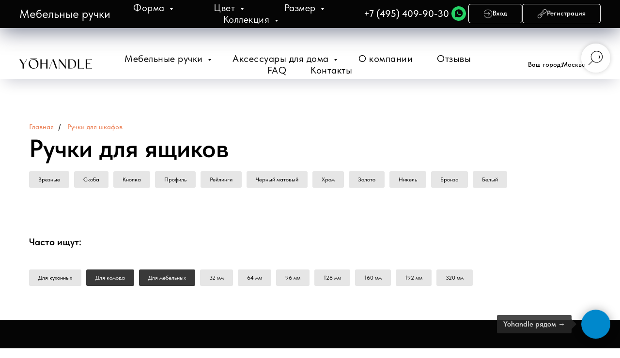

--- FILE ---
content_type: text/html; charset=UTF-8
request_url: https://yohandle.com/mebelnye-ruchki-dlya-yashchikov
body_size: 54646
content:
<!DOCTYPE html> <html lang="ru"> <head> <meta charset="utf-8" /> <meta http-equiv="Content-Type" content="text/html; charset=utf-8" /> <meta name="viewport" content="width=device-width, initial-scale=1.0" /> <meta name="yandex-verification" content="cb6fb4986ae5f67a" /> <!--metatextblock--> <title>Купить мебельные ручки для ящиков в Москве | Ручка мебельная для ящика - цена</title> <meta name="description" content="Купить недорого мебельные ручки для ящиков по цене от 249 руб. ◇ В наличии более 100 наименований. Доставка по Москве и по всей России ✓ Интернет-магазин Yohandle ☎ +7 (495) 409-90-30 (Пн-Вс с 9:00 до 21:00)" /> <meta property="og:url" content="https://yohandle.com/mebelnye-ruchki-dlya-yashchikov" /> <meta property="og:title" content="Купить мебельные ручки для ящиков в Москве | Ручка мебельная для ящика - цена" /> <meta property="og:description" content="Купить недорого мебельные ручки для ящиков по цене от 249 руб. ◇ В наличии более 100 наименований. Доставка по Москве и по всей России ✓ Интернет-магазин Yohandle ☎ +7 (495) 409-90-30 (Пн-Вс с 9:00 до 21:00)" /> <meta property="og:type" content="website" /> <meta property="og:image" content="https://static.tildacdn.com/tild3162-3765-4936-a139-373130376162/photo-output_3-photo.JPG" /> <link rel="canonical" href="https://yohandle.com/mebelnye-ruchki-dlya-yashchikov"> <!--/metatextblock--> <meta name="format-detection" content="telephone=no" /> <meta http-equiv="x-dns-prefetch-control" content="on"> <link rel="dns-prefetch" href="https://ws.tildacdn.com"> <link rel="dns-prefetch" href="https://static.tildacdn.com"> <link rel="icon" type="image/x-icon" sizes="32x32" href="https://static.tildacdn.com/tild3365-3230-4633-b964-303139363930/favicon.ico" media="(prefers-color-scheme: light)"/> <link rel="icon" type="image/png" sizes="32x32" href="https://static.tildacdn.com/tild6235-6435-4036-a634-333434373063/2.png" media="(prefers-color-scheme: dark)"/> <link rel="apple-touch-icon" type="image/png" href="https://static.tildacdn.com/tild3762-3866-4535-b665-663030396632/6958E03F-E97A-4BFF-A.PNG"> <link rel="icon" type="image/png" sizes="192x192" href="https://static.tildacdn.com/tild3762-3866-4535-b665-663030396632/6958E03F-E97A-4BFF-A.PNG"> <!-- Assets --> <script src="https://neo.tildacdn.com/js/tilda-fallback-1.0.min.js" async charset="utf-8"></script> <link rel="stylesheet" href="https://static.tildacdn.com/css/tilda-grid-3.0.min.css" type="text/css" media="all" onerror="this.loaderr='y';"/> <link rel="stylesheet" href="https://static.tildacdn.com/ws/project5359749/tilda-blocks-page35752700.min.css?t=1762870344" type="text/css" media="all" onerror="this.loaderr='y';" /> <link rel="stylesheet" href="https://static.tildacdn.com/css/tilda-forms-1.0.min.css" type="text/css" media="all" onerror="this.loaderr='y';" /> <link rel="stylesheet" href="https://static.tildacdn.com/css/tilda-popup-1.1.min.css" type="text/css" media="print" onload="this.media='all';" onerror="this.loaderr='y';" /> <noscript><link rel="stylesheet" href="https://static.tildacdn.com/css/tilda-popup-1.1.min.css" type="text/css" media="all" /></noscript> <link rel="stylesheet" href="https://static.tildacdn.com/css/tilda-slds-1.4.min.css" type="text/css" media="print" onload="this.media='all';" onerror="this.loaderr='y';" /> <noscript><link rel="stylesheet" href="https://static.tildacdn.com/css/tilda-slds-1.4.min.css" type="text/css" media="all" /></noscript> <link rel="stylesheet" href="https://static.tildacdn.com/css/tilda-catalog-1.1.min.css" type="text/css" media="print" onload="this.media='all';" onerror="this.loaderr='y';" /> <noscript><link rel="stylesheet" href="https://static.tildacdn.com/css/tilda-catalog-1.1.min.css" type="text/css" media="all" /></noscript> <link rel="stylesheet" href="https://static.tildacdn.com/css/tilda-menusub-1.0.min.css" type="text/css" media="print" onload="this.media='all';" onerror="this.loaderr='y';" /> <noscript><link rel="stylesheet" href="https://static.tildacdn.com/css/tilda-menusub-1.0.min.css" type="text/css" media="all" /></noscript> <link rel="stylesheet" href="https://static.tildacdn.com/css/tilda-menu-widgeticons-1.0.min.css" type="text/css" media="all" onerror="this.loaderr='y';" /> <link rel="stylesheet" href="https://static.tildacdn.com/css/tilda-cart-1.0.min.css" type="text/css" media="all" onerror="this.loaderr='y';" /> <link rel="stylesheet" href="https://static.tildacdn.com/css/tilda-delivery-1.0.min.css" type="text/css" media="print" onload="this.media='all';" onerror="this.loaderr='y';" /> <noscript><link rel="stylesheet" href="https://static.tildacdn.com/css/tilda-delivery-1.0.min.css" type="text/css" media="all" /></noscript> <link rel="stylesheet" href="https://static.tildacdn.com/css/tilda-wishlist-1.0.min.css" type="text/css" media="all" onerror="this.loaderr='y';" /> <link rel="stylesheet" href="https://static.tildacdn.com/css/tilda-zoom-2.0.min.css" type="text/css" media="print" onload="this.media='all';" onerror="this.loaderr='y';" /> <noscript><link rel="stylesheet" href="https://static.tildacdn.com/css/tilda-zoom-2.0.min.css" type="text/css" media="all" /></noscript> <link rel="stylesheet" href="https://static.tildacdn.com/css/fonts-tildasans.css" type="text/css" media="all" onerror="this.loaderr='y';" /> <script nomodule src="https://static.tildacdn.com/js/tilda-polyfill-1.0.min.js" charset="utf-8"></script> <script type="text/javascript">function t_onReady(func) {if(document.readyState!='loading') {func();} else {document.addEventListener('DOMContentLoaded',func);}}
function t_onFuncLoad(funcName,okFunc,time) {if(typeof window[funcName]==='function') {okFunc();} else {setTimeout(function() {t_onFuncLoad(funcName,okFunc,time);},(time||100));}}function t_throttle(fn,threshhold,scope) {return function() {fn.apply(scope||this,arguments);};}</script> <script src="https://static.tildacdn.com/js/jquery-1.10.2.min.js" charset="utf-8" onerror="this.loaderr='y';"></script> <script src="https://static.tildacdn.com/js/tilda-scripts-3.0.min.js" charset="utf-8" defer onerror="this.loaderr='y';"></script> <script src="https://static.tildacdn.com/ws/project5359749/tilda-blocks-page35752700.min.js?t=1762870344" charset="utf-8" async onerror="this.loaderr='y';"></script> <script src="https://static.tildacdn.com/js/tilda-lazyload-1.0.min.js" charset="utf-8" async onerror="this.loaderr='y';"></script> <script src="https://static.tildacdn.com/js/tilda-widget-positions-1.0.min.js" charset="utf-8" async onerror="this.loaderr='y';"></script> <script src="https://static.tildacdn.com/js/tilda-menu-1.0.min.js" charset="utf-8" async onerror="this.loaderr='y';"></script> <script src="https://static.tildacdn.com/js/hammer.min.js" charset="utf-8" async onerror="this.loaderr='y';"></script> <script src="https://static.tildacdn.com/js/tilda-slds-1.4.min.js" charset="utf-8" async onerror="this.loaderr='y';"></script> <script src="https://static.tildacdn.com/js/tilda-products-1.0.min.js" charset="utf-8" async onerror="this.loaderr='y';"></script> <script src="https://static.tildacdn.com/js/tilda-catalog-1.1.min.js" charset="utf-8" async onerror="this.loaderr='y';"></script> <script src="https://static.tildacdn.com/js/tilda-menusub-1.0.min.js" charset="utf-8" async onerror="this.loaderr='y';"></script> <script src="https://static.tildacdn.com/js/tilda-menu-widgeticons-1.0.min.js" charset="utf-8" async onerror="this.loaderr='y';"></script> <script src="https://static.tildacdn.com/js/tilda-popup-1.0.min.js" charset="utf-8" async onerror="this.loaderr='y';"></script> <script src="https://static.tildacdn.com/js/tilda-forms-1.0.min.js" charset="utf-8" async onerror="this.loaderr='y';"></script> <script src="https://static.tildacdn.com/js/tilda-submenublocks-1.0.min.js" charset="utf-8" async onerror="this.loaderr='y';"></script> <script src="https://static.tildacdn.com/js/tilda-cart-1.1.min.js" charset="utf-8" async onerror="this.loaderr='y';"></script> <script src="https://static.tildacdn.com/js/tilda-delivery-1.0.min.js" charset="utf-8" async onerror="this.loaderr='y';"></script> <script src="https://static.tildacdn.com/js/tilda-wishlist-1.0.min.js" charset="utf-8" async onerror="this.loaderr='y';"></script> <script src="https://static.tildacdn.com/js/tilda-video-1.0.min.js" charset="utf-8" async onerror="this.loaderr='y';"></script> <script src="https://static.tildacdn.com/js/tilda-zoom-2.0.min.js" charset="utf-8" async onerror="this.loaderr='y';"></script> <script src="https://static.tildacdn.com/js/tilda-skiplink-1.0.min.js" charset="utf-8" async onerror="this.loaderr='y';"></script> <script src="https://static.tildacdn.com/js/tilda-events-1.0.min.js" charset="utf-8" async onerror="this.loaderr='y';"></script> <script type="text/javascript" src="https://static.tildacdn.com/js/tilda-buyer-dashboard-1.0.min.js" charset="utf-8" async onerror="this.loaderr='y';"></script> <!-- nominify begin --><!-- Yandex.Metrika counter --> <script type="text/javascript">
   (function(m,e,t,r,i,k,a){m[i]=m[i]||function(){(m[i].a=m[i].a||[]).push(arguments)};
   m[i].l=1*new Date();
   for (var j = 0; j < document.scripts.length; j++) {if (document.scripts[j].src === r) { return; }}
   k=e.createElement(t),a=e.getElementsByTagName(t)[0],k.async=1,k.src=r,a.parentNode.insertBefore(k,a)})
   (window, document, "script", "https://mc.yandex.ru/metrika/tag.js", "ym");

   ym(91613881, "init", {
        clickmap:true,
        trackLinks:true,
        accurateTrackBounce:true,
        webvisor:true,
        ecommerce:"dataLayer"
   });
</script> <noscript><div><img src="https://mc.yandex.ru/watch/91613881" style="position:absolute; left:-9999px;" alt=""></div></noscript> <!-- /Yandex.Metrika counter --> <meta name="yandex-verification" content="cb6fb4986ae5f67a" /> <!-- JSON-LD Schema.org (Яндекс-совместимый) --> <script type="application/ld+json">
{
  "@context": "http://schema.org",
  "@graph": [
    {
      "@type": "Organization",
      "@id": "https://yohandle.com/#organization",
      "name": "Yohandle",
      "url": "https://yohandle.com/",
      "logo": {
        "@type": "ImageObject",
        "url": "https://static.tildacdn.com/tild3835-3632-4535-a133-633633663534/logo_with_white_stro.png",
        "contentUrl": "https://static.tildacdn.com/tild3835-3632-4535-a133-633633663534/logo_with_white_stro.png",
        "width": 512,
        "height": 512
      },
      "image": {
        "@type": "ImageObject",
        "url": "https://static.tildacdn.com/tild3264-6338-4131-b464-653735376439/YOHANDLE_COM.jpg",
        "contentUrl": "https://static.tildacdn.com/tild3264-6338-4131-b464-653735376439/YOHANDLE_COM.jpg",
        "width": 1860,
        "height": 720
      },
      "sameAs": [
        "https://vk.com/yohandle",
        "https://www.instagram.com/yohandle_com/",
        "https://wa.me/79939109030"
      ]
    },
    {
      "@type": "Store",
      "@id": "https://yohandle.com/#store",
      "name": "Yohandle — шоурум",
      "url": "https://yohandle.com/",
      "image": {
        "@type": "ImageObject",
        "url": "https://static.tildacdn.com/tild3264-6338-4131-b464-653735376439/YOHANDLE_COM.jpg",
        "contentUrl": "https://static.tildacdn.com/tild3264-6338-4131-b464-653735376439/YOHANDLE_COM.jpg",
        "width": 1860,
        "height": 720
      },
      "priceRange": "₽₽",
      "telephone": "+74954099030",
      "email": "info@yohandle.com",
      "address": {
        "@type": "PostalAddress",
        "addressCountry": "RU",
        "addressLocality": "Москва",
        "postalCode": "117556",
        "streetAddress": "ул. Варшавское шоссе, д. 75, к. 1"
      },
      "openingHoursSpecification": [
        { "@type": "OpeningHoursSpecification", "dayOfWeek": ["Monday","Tuesday","Wednesday","Thursday","Friday"], "opens": "10:00", "closes": "20:00" },
        { "@type": "OpeningHoursSpecification", "dayOfWeek": "Saturday", "opens": "11:00", "closes": "17:00" },
        { "@type": "OpeningHoursSpecification", "dayOfWeek": "Sunday",   "opens": "11:00", "closes": "17:00" }
      ],
      "openingHours": ["Mo-Fr 10:00-20:00","Sa 11:00-17:00","Su 11:00-17:00"],
      "contactPoint": [
        {
          "@type": "ContactPoint",
          "contactType": "customer service",
          "telephone": "+74954099030",
          "email": "info@yohandle.com",
          "availableLanguage": ["ru"]
        },
        {
          "@type": "ContactPoint",
          "contactType": "WhatsApp",
          "telephone": "+79939109030",
          "availableLanguage": ["ru"],
          "url": "https://wa.me/79939109030"
        }
      ],
      "parentOrganization": { "@id": "https://yohandle.com/#organization" }
    },
    {
      "@type": "WebSite",
      "@id": "https://yohandle.com/#website",
      "url": "https://yohandle.com/",
      "name": "Yohandle",
      "inLanguage": "ru-RU",
      "publisher": { "@id": "https://yohandle.com/#organization" },
      "potentialAction": {
        "@type": "SearchAction",
        "target": {
          "@type": "EntryPoint",
          "urlTemplate": "https://yohandle.com/search?query={search_term_string}"
        },
        "query-input": "required name=search_term_string"
      }
    },
    {
      "@type": "WebPage",
      "@id": "https://yohandle.com/#webpage",
      "url": "https://yohandle.com/",
      "name": "Купить ручки для кухонной мебели и шкафов в Москве | Ручка мебельная – цена",
      "description": "Купить ручки для кухонной мебели и шкафов в Москве. Мебельные ручки для кухни, шкафа, фасада с доставкой по всей России - Интернет-магазин Yohandle. Звоните +7 (495) 409-90-30",
      "inLanguage": "ru-RU",
      "publisher": { "@id": "https://yohandle.com/#organization" },
      "image": {
        "@type": "ImageObject",
        "url": "https://static.tildacdn.com/tild3264-6338-4131-b464-653735376439/YOHANDLE_COM.jpg",
        "contentUrl": "https://static.tildacdn.com/tild3264-6338-4131-b464-653735376439/YOHANDLE_COM.jpg",
        "width": 1860,
        "height": 720
      },
      "datePublished": "2022-03-22",
      "dateModified": "2025-11-02"
    },
    {
      "@type": "FAQPage",
      "@id": "https://yohandle.com/#faq",
      "mainEntity": [
        {
          "@type": "Question",
          "name": "Какие ручки выбрать для кухни?",
          "acceptedAnswer": {
            "@type": "Answer",
            "text": "Для кухни подойдут ручки из латуни или алюминия с матовым покрытием: устойчивы к влаге и легко очищаются."
          }
        },
        {
          "@type": "Question",
          "name": "Что значит межцентровое расстояние 128 мм?",
          "acceptedAnswer": {
            "@type": "Answer",
            "text": "Это расстояние между отверстиями под крепёж. 128 мм — один из самых популярных стандартов для шкафов и ящиков."
          }
        },
        {
          "@type": "Question",
          "name": "Можно ли заказать ручки оптом?",
          "acceptedAnswer": {
            "@type": "Answer",
            "text": "Да. Работаем с дизайнерами и производителями мебели, предоставляем оптовые цены. Напишите в WhatsApp для расчёта."
          }
        },
        {
          "@type": "Question",
          "name": "Подойдут ли ручки к фасадам IKEA и Леруа?",
          "acceptedAnswer": {
            "@type": "Answer",
            "text": "Да. Есть ходовые размеры: 96, 128, 160 мм — совместимы с популярными системами фасадов."
          }
        },
        {
          "@type": "Question",
          "name": "Как проходит доставка?",
          "acceptedAnswer": {
            "@type": "Answer",
            "text": "Доставка по всей России (СДЭК, Яндекс.Доставка, Почта России). Самовывоз в Москве. Сроки обычно 1–5 дней."
          }
        },
        {
          "@type": "Question",
          "name": "Что делать, если размер не подошёл?",
          "acceptedAnswer": {
            "@type": "Answer",
            "text": "Поможем рассчитать размер до покупки. Если не подошло — обмен или возврат возможен, если ручка не устанавливалась."
          }
        }
      ]
    }
  ]
}
</script> <!-- Google tag (gtag.js) --> <script async src="https://www.googletagmanager.com/gtag/js?id=G-3HWRKCNG2V"></script> <script>
  window.dataLayer = window.dataLayer || [];
  function gtag(){dataLayer.push(arguments);}
  gtag('js', new Date());
  gtag('config', 'G-3HWRKCNG2V');
</script> <style>
  [data-animate="yes"] {
    animation: none !important;
    opacity: 1 !important;
    transform: none !important;
  }
</style> <script>
  window.addEventListener('load', function () {
    const scripts = [
      'https://static.tildacdn.com/js/tilda-scripts-1.0.min.js',
      'https://static.tildacdn.com/js/tilda-blocks-2.7.js'
    ];
    scripts.forEach(src => {
      const s = document.createElement('script');
      s.src = src;
      document.body.appendChild(s);
    });
  });
</script> <!-- nominify end --><script type="text/javascript">window.dataLayer=window.dataLayer||[];</script> <!-- Google Tag Manager --> <script type="text/javascript">(function(w,d,s,l,i){w[l]=w[l]||[];w[l].push({'gtm.start':new Date().getTime(),event:'gtm.js'});var f=d.getElementsByTagName(s)[0],j=d.createElement(s),dl=l!='dataLayer'?'&l='+l:'';j.async=true;j.src='https://www.googletagmanager.com/gtm.js?id='+i+dl;f.parentNode.insertBefore(j,f);})(window,document,'script','dataLayer','G-3HWRKCNG2V');</script> <!-- End Google Tag Manager --> <script type="text/javascript">(function() {if((/bot|google|yandex|baidu|bing|msn|duckduckbot|teoma|slurp|crawler|spider|robot|crawling|facebook/i.test(navigator.userAgent))===false&&typeof(sessionStorage)!='undefined'&&sessionStorage.getItem('visited')!=='y'&&document.visibilityState){var style=document.createElement('style');style.type='text/css';style.innerHTML='@media screen and (min-width: 980px) {.t-records {opacity: 0;}.t-records_animated {-webkit-transition: opacity ease-in-out .2s;-moz-transition: opacity ease-in-out .2s;-o-transition: opacity ease-in-out .2s;transition: opacity ease-in-out .2s;}.t-records.t-records_visible {opacity: 1;}}';document.getElementsByTagName('head')[0].appendChild(style);function t_setvisRecs(){var alr=document.querySelectorAll('.t-records');Array.prototype.forEach.call(alr,function(el) {el.classList.add("t-records_animated");});setTimeout(function() {Array.prototype.forEach.call(alr,function(el) {el.classList.add("t-records_visible");});sessionStorage.setItem("visited","y");},400);}
document.addEventListener('DOMContentLoaded',t_setvisRecs);}})();</script></head> <body class="t-body" style="margin:0;"> <!--allrecords--> <div id="allrecords" class="t-records" data-hook="blocks-collection-content-node" data-tilda-project-id="5359749" data-tilda-page-id="35752700" data-tilda-page-alias="mebelnye-ruchki-dlya-yashchikov" data-tilda-formskey="44a5e8bed5f512851001245ce5359749" data-tilda-lazy="yes" data-tilda-project-lang="RU" data-tilda-root-zone="com" data-tilda-project-headcode="yes" data-tilda-ts="y" data-tilda-project-country="RU"> <!--header--> <header id="t-header" class="t-records" data-hook="blocks-collection-content-node" data-tilda-project-id="5359749" data-tilda-page-id="26435574" data-tilda-formskey="44a5e8bed5f512851001245ce5359749" data-tilda-lazy="yes" data-tilda-project-lang="RU" data-tilda-root-zone="com" data-tilda-project-headcode="yes" data-tilda-ts="y" data-tilda-project-country="RU"> <div id="rec1430850381" class="r t-rec t-rec_pt_105 t-rec_pb_0 t-screenmin-980px" style="padding-top:105px;padding-bottom:0px; " data-animationappear="off" data-record-type="257" data-screen-min="980px"> <!-- T228 --> <div id="nav1430850381marker"></div> <div class="tmenu-mobile tmenu-mobile_positionfixed"> <div class="tmenu-mobile__container"> <div class="tmenu-mobile__burgerlogo"> <a href="/"> <img
src="https://static.tildacdn.com/tild3131-3966-4339-b862-623265356133/22.png"
class="tmenu-mobile__imglogo"
imgfield="img"
style="max-width: 150px; width: 150px;"
alt=" мебельные ручки "> </a> </div> <button type="button"
class="t-menuburger t-menuburger_first t-menuburger__small"
aria-label="Навигационное меню"
aria-expanded="false"> <span style="background-color:#303030;"></span> <span style="background-color:#303030;"></span> <span style="background-color:#303030;"></span> <span style="background-color:#303030;"></span> </button> <script>function t_menuburger_init(recid) {var rec=document.querySelector('#rec' + recid);if(!rec) return;var burger=rec.querySelector('.t-menuburger');if(!burger) return;var isSecondStyle=burger.classList.contains('t-menuburger_second');if(isSecondStyle&&!window.isMobile&&!('ontouchend' in document)) {burger.addEventListener('mouseenter',function() {if(burger.classList.contains('t-menuburger-opened')) return;burger.classList.remove('t-menuburger-unhovered');burger.classList.add('t-menuburger-hovered');});burger.addEventListener('mouseleave',function() {if(burger.classList.contains('t-menuburger-opened')) return;burger.classList.remove('t-menuburger-hovered');burger.classList.add('t-menuburger-unhovered');setTimeout(function() {burger.classList.remove('t-menuburger-unhovered');},300);});}
burger.addEventListener('click',function() {if(!burger.closest('.tmenu-mobile')&&!burger.closest('.t450__burger_container')&&!burger.closest('.t466__container')&&!burger.closest('.t204__burger')&&!burger.closest('.t199__js__menu-toggler')) {burger.classList.toggle('t-menuburger-opened');burger.classList.remove('t-menuburger-unhovered');}});var menu=rec.querySelector('[data-menu="yes"]');if(!menu) return;var menuLinks=menu.querySelectorAll('.t-menu__link-item');var submenuClassList=['t978__menu-link_hook','t978__tm-link','t966__tm-link','t794__tm-link','t-menusub__target-link'];Array.prototype.forEach.call(menuLinks,function(link) {link.addEventListener('click',function() {var isSubmenuHook=submenuClassList.some(function(submenuClass) {return link.classList.contains(submenuClass);});if(isSubmenuHook) return;burger.classList.remove('t-menuburger-opened');});});menu.addEventListener('clickedAnchorInTooltipMenu',function() {burger.classList.remove('t-menuburger-opened');});}
t_onReady(function() {t_onFuncLoad('t_menuburger_init',function(){t_menuburger_init('1430850381');});});</script> <style>.t-menuburger{position:relative;flex-shrink:0;width:28px;height:20px;padding:0;border:none;background-color:transparent;outline:none;-webkit-transform:rotate(0deg);transform:rotate(0deg);transition:transform .5s ease-in-out;cursor:pointer;z-index:999;}.t-menuburger span{display:block;position:absolute;width:100%;opacity:1;left:0;-webkit-transform:rotate(0deg);transform:rotate(0deg);transition:.25s ease-in-out;height:3px;background-color:#000;}.t-menuburger span:nth-child(1){top:0px;}.t-menuburger span:nth-child(2),.t-menuburger span:nth-child(3){top:8px;}.t-menuburger span:nth-child(4){top:16px;}.t-menuburger__big{width:42px;height:32px;}.t-menuburger__big span{height:5px;}.t-menuburger__big span:nth-child(2),.t-menuburger__big span:nth-child(3){top:13px;}.t-menuburger__big span:nth-child(4){top:26px;}.t-menuburger__small{width:22px;height:14px;}.t-menuburger__small span{height:2px;}.t-menuburger__small span:nth-child(2),.t-menuburger__small span:nth-child(3){top:6px;}.t-menuburger__small span:nth-child(4){top:12px;}.t-menuburger-opened span:nth-child(1){top:8px;width:0%;left:50%;}.t-menuburger-opened span:nth-child(2){-webkit-transform:rotate(45deg);transform:rotate(45deg);}.t-menuburger-opened span:nth-child(3){-webkit-transform:rotate(-45deg);transform:rotate(-45deg);}.t-menuburger-opened span:nth-child(4){top:8px;width:0%;left:50%;}.t-menuburger-opened.t-menuburger__big span:nth-child(1){top:6px;}.t-menuburger-opened.t-menuburger__big span:nth-child(4){top:18px;}.t-menuburger-opened.t-menuburger__small span:nth-child(1),.t-menuburger-opened.t-menuburger__small span:nth-child(4){top:6px;}@media (hover),(min-width:0\0){.t-menuburger_first:hover span:nth-child(1){transform:translateY(1px);}.t-menuburger_first:hover span:nth-child(4){transform:translateY(-1px);}.t-menuburger_first.t-menuburger__big:hover span:nth-child(1){transform:translateY(3px);}.t-menuburger_first.t-menuburger__big:hover span:nth-child(4){transform:translateY(-3px);}}.t-menuburger_second span:nth-child(2),.t-menuburger_second span:nth-child(3){width:80%;left:20%;right:0;}@media (hover),(min-width:0\0){.t-menuburger_second.t-menuburger-hovered span:nth-child(2),.t-menuburger_second.t-menuburger-hovered span:nth-child(3){animation:t-menuburger-anim 0.3s ease-out normal forwards;}.t-menuburger_second.t-menuburger-unhovered span:nth-child(2),.t-menuburger_second.t-menuburger-unhovered span:nth-child(3){animation:t-menuburger-anim2 0.3s ease-out normal forwards;}}.t-menuburger_second.t-menuburger-opened span:nth-child(2),.t-menuburger_second.t-menuburger-opened span:nth-child(3){left:0;right:0;width:100%!important;}.t-menuburger_third span:nth-child(4){width:70%;left:unset;right:0;}@media (hover),(min-width:0\0){.t-menuburger_third:not(.t-menuburger-opened):hover span:nth-child(4){width:100%;}}.t-menuburger_third.t-menuburger-opened span:nth-child(4){width:0!important;right:50%;}.t-menuburger_fourth{height:12px;}.t-menuburger_fourth.t-menuburger__small{height:8px;}.t-menuburger_fourth.t-menuburger__big{height:18px;}.t-menuburger_fourth span:nth-child(2),.t-menuburger_fourth span:nth-child(3){top:4px;opacity:0;}.t-menuburger_fourth span:nth-child(4){top:8px;}.t-menuburger_fourth.t-menuburger__small span:nth-child(2),.t-menuburger_fourth.t-menuburger__small span:nth-child(3){top:3px;}.t-menuburger_fourth.t-menuburger__small span:nth-child(4){top:6px;}.t-menuburger_fourth.t-menuburger__small span:nth-child(2),.t-menuburger_fourth.t-menuburger__small span:nth-child(3){top:3px;}.t-menuburger_fourth.t-menuburger__small span:nth-child(4){top:6px;}.t-menuburger_fourth.t-menuburger__big span:nth-child(2),.t-menuburger_fourth.t-menuburger__big span:nth-child(3){top:6px;}.t-menuburger_fourth.t-menuburger__big span:nth-child(4){top:12px;}@media (hover),(min-width:0\0){.t-menuburger_fourth:not(.t-menuburger-opened):hover span:nth-child(1){transform:translateY(1px);}.t-menuburger_fourth:not(.t-menuburger-opened):hover span:nth-child(4){transform:translateY(-1px);}.t-menuburger_fourth.t-menuburger__big:not(.t-menuburger-opened):hover span:nth-child(1){transform:translateY(3px);}.t-menuburger_fourth.t-menuburger__big:not(.t-menuburger-opened):hover span:nth-child(4){transform:translateY(-3px);}}.t-menuburger_fourth.t-menuburger-opened span:nth-child(1),.t-menuburger_fourth.t-menuburger-opened span:nth-child(4){top:4px;}.t-menuburger_fourth.t-menuburger-opened span:nth-child(2),.t-menuburger_fourth.t-menuburger-opened span:nth-child(3){opacity:1;}@keyframes t-menuburger-anim{0%{width:80%;left:20%;right:0;}50%{width:100%;left:0;right:0;}100%{width:80%;left:0;right:20%;}}@keyframes t-menuburger-anim2{0%{width:80%;left:0;}50%{width:100%;right:0;left:0;}100%{width:80%;left:20%;right:0;}}</style> </div> </div> <style>.tmenu-mobile{background-color:#111;display:none;width:100%;top:0;z-index:990;}.tmenu-mobile_positionfixed{position:fixed;}.tmenu-mobile__text{color:#fff;}.tmenu-mobile__container{min-height:64px;padding:20px;position:relative;box-sizing:border-box;display:-webkit-flex;display:-ms-flexbox;display:flex;-webkit-align-items:center;-ms-flex-align:center;align-items:center;-webkit-justify-content:space-between;-ms-flex-pack:justify;justify-content:space-between;}.tmenu-mobile__list{display:block;}.tmenu-mobile__burgerlogo{display:inline-block;font-size:24px;font-weight:400;white-space:nowrap;vertical-align:middle;}.tmenu-mobile__imglogo{height:auto;display:block;max-width:300px!important;box-sizing:border-box;padding:0;margin:0 auto;}@media screen and (max-width:980px){.tmenu-mobile__menucontent_hidden{display:none;height:100%;}.tmenu-mobile{display:block;}}@media screen and (max-width:980px){#rec1430850381 .tmenu-mobile{background-color:#ffffff;}#rec1430850381 .tmenu-mobile__menucontent_fixed{position:fixed;top:64px;}#rec1430850381 .t-menuburger{-webkit-order:1;-ms-flex-order:1;order:1;}}</style> <style> #rec1430850381 .tmenu-mobile__burgerlogo a{font-size:24px;color:#000000;font-family:'TildaSans';font-weight:400;}</style> <style> #rec1430850381 .tmenu-mobile__burgerlogo__title{font-size:24px;color:#000000;font-family:'TildaSans';font-weight:400;}</style> <div id="nav1430850381" class="t228 t228__positionstatic tmenu-mobile__menucontent_hidden tmenu-mobile__menucontent_fixed" style="background-color: rgba(255,255,255,1); height:8vh; " data-bgcolor-hex="#ffffff" data-bgcolor-rgba="rgba(255,255,255,1)" data-navmarker="nav1430850381marker" data-appearoffset="" data-bgopacity-two="" data-menushadow="" data-menushadow-css="0px 15px 30px -10px rgba(0,11,48,0.2)" data-bgopacity="1" data-menu-items-align="center" data-menu="yes"> <div class="t228__maincontainer " style="height:8vh;"> <div class="t228__padding40px"></div> <div class="t228__leftside"> <div class="t228__leftcontainer"> <a href="/" class="t228__imgwrapper"> <img class="t228__imglogo t228__imglogomobile"
src="https://static.tildacdn.com/tild3131-3966-4339-b862-623265356133/22.png"
imgfield="img"
style="max-width: 150px; width: 150px; min-width: 150px; height: auto; display: block;"
alt=" мебельные ручки "> </a> </div> </div> <div class="t228__centerside "> <nav class="t228__centercontainer"> <ul role="list" class="t228__list t-menu__list t228__list_hidden"> <li class="t228__list_item"
style="padding:0 25px 0 0;"> <a class="t-menu__link-item"
href="#submenu:about1" data-menu-submenu-hook="" data-menu-item-number="1">
Мебельные ручки
</a> </li> <li class="t228__list_item"
style="padding:0 25px;"> <a class="t-menu__link-item"
href="#submenu:1" data-menu-submenu-hook="" data-menu-item-number="2">
Аксессуары для дома
</a> </li> <li class="t228__list_item"
style="padding:0 25px;"> <a class="t-menu__link-item"
href="/company" data-menu-submenu-hook="" data-menu-item-number="3">
О компании
</a> </li> <li class="t228__list_item"
style="padding:0 25px;"> <a class="t-menu__link-item"
href="/otzyvy" data-menu-submenu-hook="" data-menu-item-number="4">
Отзывы
</a> </li> <li class="t228__list_item"
style="padding:0 25px;"> <a class="t-menu__link-item"
href="/faq" data-menu-submenu-hook="" data-menu-item-number="5">
FAQ
</a> </li> <li class="t228__list_item"
style="padding:0 0 0 25px;"> <a class="t-menu__link-item"
href="/contacts" data-menu-submenu-hook="" data-menu-item-number="6">
Контакты
</a> </li> </ul> </nav> </div> <div class="t228__rightside"> <div class="t228__rightcontainer"> <div class="t228__right_buttons"> <div class="t228__right_buttons_wrap"> <div class="t228__right_buttons_but"> <a
class="t-btn t-btnflex t-btnflex_type_button t-btnflex_sm"
href="#popup:infoblock1"> <span class="t-btnflex__text">Ваш город:<span data-replace-key='city'>Москва</span></span> <style>#rec1430850381 .t-btnflex.t-btnflex_type_button {color:#000000;background-color:#ffffff;border-style:solid !important;border-color:#ffffff !important;--border-width:1px;border-radius:3px;box-shadow:none !important;font-family:TildaSans;font-weight:500;transition-duration:0.2s;transition-property:background-color,color,border-color,box-shadow,opacity,transform,gap;transition-timing-function:ease-in-out;}</style> </a> </div> </div> </div> </div> </div> <div class="t228__padding40px"> </div> </div> </div> <style>@media screen and (max-width:980px){#rec1430850381 .t228__leftcontainer{display:none;}}</style> <style>@media screen and (max-width:980px){#rec1430850381 .t228__leftcontainer{padding:20px;}#rec1430850381 .t228__imglogo{padding:20px 0;}#rec1430850381 .t228{}}</style> <script>window.addEventListener('load',function() {t_onFuncLoad('t228_setWidth',function() {t228_setWidth('1430850381');});});window.addEventListener('resize',t_throttle(function() {t_onFuncLoad('t228_setWidth',function() {t228_setWidth('1430850381');});t_onFuncLoad('t_menu__setBGcolor',function() {t_menu__setBGcolor('1430850381','.t228');});}));t_onReady(function() {t_onFuncLoad('t_menu__highlightActiveLinks',function() {t_menu__highlightActiveLinks('.t228__list_item a');});t_onFuncLoad('t228__init',function() {t228__init('1430850381');});t_onFuncLoad('t_menu__setBGcolor',function() {t_menu__setBGcolor('1430850381','.t228');});t_onFuncLoad('t_menu__interactFromKeyboard',function() {t_menu__interactFromKeyboard('1430850381');});t_onFuncLoad('t228_setWidth',function() {t228_setWidth('1430850381');});t_onFuncLoad('t_menu__createMobileMenu',function() {t_menu__createMobileMenu('1430850381','.t228');});});</script> <style>#rec1430850381 .t-menu__link-item{-webkit-transition:color 0.3s ease-in-out,opacity 0.3s ease-in-out;transition:color 0.3s ease-in-out,opacity 0.3s ease-in-out;}#rec1430850381 .t-menu__link-item:not(.t-active):not(.tooltipstered):hover{color:#ed875f !important;}#rec1430850381 .t-menu__link-item:not(.t-active):not(.tooltipstered):focus-visible{color:#ed875f !important;}@supports (overflow:-webkit-marquee) and (justify-content:inherit){#rec1430850381 .t-menu__link-item,#rec1430850381 .t-menu__link-item.t-active{opacity:1 !important;}}</style> <style> #rec1430850381 a.t-menusub__link-item{font-weight:500;}</style> <style> #rec1430850381 .t228__leftcontainer a{font-size:24px;color:#000000;font-family:'TildaSans';font-weight:400;}#rec1430850381 a.t-menu__link-item{font-size:20px;color:#000000;font-weight:400;letter-spacing:0.5px;}#rec1430850381 .t228__right_langs_lang a{font-size:20px;color:#000000;font-weight:400;letter-spacing:0.5px;}</style> <style> #rec1430850381 .t228__logo{font-size:24px;color:#000000;font-family:'TildaSans';font-weight:400;}</style> <style>#rec1430850381 .t228 {box-shadow:0px 15px 30px -10px rgba(0,11,48,0.2);}</style> </div> <div id="rec1430849671" class="r t-rec t-rec_pt_0 t-rec_pb_0 t-screenmin-980px" style="padding-top:0px;padding-bottom:0px; " data-animationappear="off" data-record-type="257" data-screen-min="980px"> <!-- T228 --> <div id="nav1430849671marker"></div> <div class="tmenu-mobile tmenu-mobile_positionfixed"> <div class="tmenu-mobile__container"> <div class="tmenu-mobile__burgerlogo"> <a href="/"> <div class="tmenu-mobile__burgerlogo__title t-title" field="title">Мебельные ручки</div> </a> </div> <button type="button"
class="t-menuburger t-menuburger_first "
aria-label="Навигационное меню"
aria-expanded="false"> <span style="background-color:#050505;"></span> <span style="background-color:#050505;"></span> <span style="background-color:#050505;"></span> <span style="background-color:#050505;"></span> </button> <script>function t_menuburger_init(recid) {var rec=document.querySelector('#rec' + recid);if(!rec) return;var burger=rec.querySelector('.t-menuburger');if(!burger) return;var isSecondStyle=burger.classList.contains('t-menuburger_second');if(isSecondStyle&&!window.isMobile&&!('ontouchend' in document)) {burger.addEventListener('mouseenter',function() {if(burger.classList.contains('t-menuburger-opened')) return;burger.classList.remove('t-menuburger-unhovered');burger.classList.add('t-menuburger-hovered');});burger.addEventListener('mouseleave',function() {if(burger.classList.contains('t-menuburger-opened')) return;burger.classList.remove('t-menuburger-hovered');burger.classList.add('t-menuburger-unhovered');setTimeout(function() {burger.classList.remove('t-menuburger-unhovered');},300);});}
burger.addEventListener('click',function() {if(!burger.closest('.tmenu-mobile')&&!burger.closest('.t450__burger_container')&&!burger.closest('.t466__container')&&!burger.closest('.t204__burger')&&!burger.closest('.t199__js__menu-toggler')) {burger.classList.toggle('t-menuburger-opened');burger.classList.remove('t-menuburger-unhovered');}});var menu=rec.querySelector('[data-menu="yes"]');if(!menu) return;var menuLinks=menu.querySelectorAll('.t-menu__link-item');var submenuClassList=['t978__menu-link_hook','t978__tm-link','t966__tm-link','t794__tm-link','t-menusub__target-link'];Array.prototype.forEach.call(menuLinks,function(link) {link.addEventListener('click',function() {var isSubmenuHook=submenuClassList.some(function(submenuClass) {return link.classList.contains(submenuClass);});if(isSubmenuHook) return;burger.classList.remove('t-menuburger-opened');});});menu.addEventListener('clickedAnchorInTooltipMenu',function() {burger.classList.remove('t-menuburger-opened');});}
t_onReady(function() {t_onFuncLoad('t_menuburger_init',function(){t_menuburger_init('1430849671');});});</script> <style>.t-menuburger{position:relative;flex-shrink:0;width:28px;height:20px;padding:0;border:none;background-color:transparent;outline:none;-webkit-transform:rotate(0deg);transform:rotate(0deg);transition:transform .5s ease-in-out;cursor:pointer;z-index:999;}.t-menuburger span{display:block;position:absolute;width:100%;opacity:1;left:0;-webkit-transform:rotate(0deg);transform:rotate(0deg);transition:.25s ease-in-out;height:3px;background-color:#000;}.t-menuburger span:nth-child(1){top:0px;}.t-menuburger span:nth-child(2),.t-menuburger span:nth-child(3){top:8px;}.t-menuburger span:nth-child(4){top:16px;}.t-menuburger__big{width:42px;height:32px;}.t-menuburger__big span{height:5px;}.t-menuburger__big span:nth-child(2),.t-menuburger__big span:nth-child(3){top:13px;}.t-menuburger__big span:nth-child(4){top:26px;}.t-menuburger__small{width:22px;height:14px;}.t-menuburger__small span{height:2px;}.t-menuburger__small span:nth-child(2),.t-menuburger__small span:nth-child(3){top:6px;}.t-menuburger__small span:nth-child(4){top:12px;}.t-menuburger-opened span:nth-child(1){top:8px;width:0%;left:50%;}.t-menuburger-opened span:nth-child(2){-webkit-transform:rotate(45deg);transform:rotate(45deg);}.t-menuburger-opened span:nth-child(3){-webkit-transform:rotate(-45deg);transform:rotate(-45deg);}.t-menuburger-opened span:nth-child(4){top:8px;width:0%;left:50%;}.t-menuburger-opened.t-menuburger__big span:nth-child(1){top:6px;}.t-menuburger-opened.t-menuburger__big span:nth-child(4){top:18px;}.t-menuburger-opened.t-menuburger__small span:nth-child(1),.t-menuburger-opened.t-menuburger__small span:nth-child(4){top:6px;}@media (hover),(min-width:0\0){.t-menuburger_first:hover span:nth-child(1){transform:translateY(1px);}.t-menuburger_first:hover span:nth-child(4){transform:translateY(-1px);}.t-menuburger_first.t-menuburger__big:hover span:nth-child(1){transform:translateY(3px);}.t-menuburger_first.t-menuburger__big:hover span:nth-child(4){transform:translateY(-3px);}}.t-menuburger_second span:nth-child(2),.t-menuburger_second span:nth-child(3){width:80%;left:20%;right:0;}@media (hover),(min-width:0\0){.t-menuburger_second.t-menuburger-hovered span:nth-child(2),.t-menuburger_second.t-menuburger-hovered span:nth-child(3){animation:t-menuburger-anim 0.3s ease-out normal forwards;}.t-menuburger_second.t-menuburger-unhovered span:nth-child(2),.t-menuburger_second.t-menuburger-unhovered span:nth-child(3){animation:t-menuburger-anim2 0.3s ease-out normal forwards;}}.t-menuburger_second.t-menuburger-opened span:nth-child(2),.t-menuburger_second.t-menuburger-opened span:nth-child(3){left:0;right:0;width:100%!important;}.t-menuburger_third span:nth-child(4){width:70%;left:unset;right:0;}@media (hover),(min-width:0\0){.t-menuburger_third:not(.t-menuburger-opened):hover span:nth-child(4){width:100%;}}.t-menuburger_third.t-menuburger-opened span:nth-child(4){width:0!important;right:50%;}.t-menuburger_fourth{height:12px;}.t-menuburger_fourth.t-menuburger__small{height:8px;}.t-menuburger_fourth.t-menuburger__big{height:18px;}.t-menuburger_fourth span:nth-child(2),.t-menuburger_fourth span:nth-child(3){top:4px;opacity:0;}.t-menuburger_fourth span:nth-child(4){top:8px;}.t-menuburger_fourth.t-menuburger__small span:nth-child(2),.t-menuburger_fourth.t-menuburger__small span:nth-child(3){top:3px;}.t-menuburger_fourth.t-menuburger__small span:nth-child(4){top:6px;}.t-menuburger_fourth.t-menuburger__small span:nth-child(2),.t-menuburger_fourth.t-menuburger__small span:nth-child(3){top:3px;}.t-menuburger_fourth.t-menuburger__small span:nth-child(4){top:6px;}.t-menuburger_fourth.t-menuburger__big span:nth-child(2),.t-menuburger_fourth.t-menuburger__big span:nth-child(3){top:6px;}.t-menuburger_fourth.t-menuburger__big span:nth-child(4){top:12px;}@media (hover),(min-width:0\0){.t-menuburger_fourth:not(.t-menuburger-opened):hover span:nth-child(1){transform:translateY(1px);}.t-menuburger_fourth:not(.t-menuburger-opened):hover span:nth-child(4){transform:translateY(-1px);}.t-menuburger_fourth.t-menuburger__big:not(.t-menuburger-opened):hover span:nth-child(1){transform:translateY(3px);}.t-menuburger_fourth.t-menuburger__big:not(.t-menuburger-opened):hover span:nth-child(4){transform:translateY(-3px);}}.t-menuburger_fourth.t-menuburger-opened span:nth-child(1),.t-menuburger_fourth.t-menuburger-opened span:nth-child(4){top:4px;}.t-menuburger_fourth.t-menuburger-opened span:nth-child(2),.t-menuburger_fourth.t-menuburger-opened span:nth-child(3){opacity:1;}@keyframes t-menuburger-anim{0%{width:80%;left:20%;right:0;}50%{width:100%;left:0;right:0;}100%{width:80%;left:0;right:20%;}}@keyframes t-menuburger-anim2{0%{width:80%;left:0;}50%{width:100%;right:0;left:0;}100%{width:80%;left:20%;right:0;}}</style> </div> </div> <style>.tmenu-mobile{background-color:#111;display:none;width:100%;top:0;z-index:990;}.tmenu-mobile_positionfixed{position:fixed;}.tmenu-mobile__text{color:#fff;}.tmenu-mobile__container{min-height:64px;padding:20px;position:relative;box-sizing:border-box;display:-webkit-flex;display:-ms-flexbox;display:flex;-webkit-align-items:center;-ms-flex-align:center;align-items:center;-webkit-justify-content:space-between;-ms-flex-pack:justify;justify-content:space-between;}.tmenu-mobile__list{display:block;}.tmenu-mobile__burgerlogo{display:inline-block;font-size:24px;font-weight:400;white-space:nowrap;vertical-align:middle;}.tmenu-mobile__imglogo{height:auto;display:block;max-width:300px!important;box-sizing:border-box;padding:0;margin:0 auto;}@media screen and (max-width:980px){.tmenu-mobile__menucontent_hidden{display:none;height:100%;}.tmenu-mobile{display:block;}}@media screen and (max-width:980px){#rec1430849671 .tmenu-mobile{background-color:#ffffff;}#rec1430849671 .tmenu-mobile__menucontent_fixed{position:fixed;top:64px;}#rec1430849671 .t-menuburger{-webkit-order:1;-ms-flex-order:1;order:1;}}</style> <style> #rec1430849671 .tmenu-mobile__burgerlogo a{color:#ffffff;}</style> <style> #rec1430849671 .tmenu-mobile__burgerlogo__title{color:#ffffff;}</style> <div id="nav1430849671" class="t228 t228__positionfixed tmenu-mobile__menucontent_hidden tmenu-mobile__menucontent_fixed" style="background-color: rgba(5,5,5,1); height:8vh; " data-bgcolor-hex="#050505" data-bgcolor-rgba="rgba(5,5,5,1)" data-navmarker="nav1430849671marker" data-appearoffset="" data-bgopacity-two="100" data-menushadow="" data-menushadow-css="0px 10px 40px -2px rgba(0,11,48,0.5)" data-bgopacity="1" data-bgcolor-rgba-afterscroll="rgba(5,5,5,1)" data-menu-items-align="center" data-menu="yes"> <div class="t228__maincontainer " style="height:8vh;"> <div class="t228__padding40px"></div> <div class="t228__leftside"> <div class="t228__leftcontainer"> <a href="/" class="t228__imgwrapper"> <div class="t228__logo t-title" field="title">Мебельные ручки</div> </a> </div> </div> <div class="t228__centerside "> <nav class="t228__centercontainer"> <ul role="list" class="t228__list t-menu__list t228__list_hidden"> <li class="t228__list_item"
style="padding:0 45px 0 0;"> <a class="t-menu__link-item"
href="#submenu:details3" data-menu-submenu-hook="" data-menu-item-number="1">
Форма
</a> </li> <li class="t228__list_item"
style="padding:0 45px;"> <a class="t-menu__link-item"
href="#submenu:about2" data-menu-submenu-hook="" data-menu-item-number="2">
Цвет
</a> </li> <li class="t228__list_item"
style="padding:0 45px;"> <a class="t-menu__link-item"
href="#submenu:details4" data-menu-submenu-hook="" data-menu-item-number="3">
Размер
</a> </li> <li class="t228__list_item"
style="padding:0 0 0 45px;"> <a class="t-menu__link-item"
href="#submenu:about1" data-menu-submenu-hook="" data-menu-item-number="4">
Коллекция
</a> </li> </ul> </nav> </div> <div class="t228__rightside"> <div class="t228__rightcontainer"> <div class="t228__right_descr" field="descr"><a href="tel:+7(495)409-90-30" style="color: rgb(255, 255, 255); font-weight: 500; font-size: 20px;">+7 (495) 409-90-30</a></div> <div class="t-sociallinks"> <ul role="list" class="t-sociallinks__wrapper" aria-label="Соц. сети"> <!-- new soclinks --><li class="t-sociallinks__item t-sociallinks__item_whatsapp"><a href="https://wa.me/79939109030" target="_blank" rel="nofollow" aria-label="WhatsApp" title="WhatsApp" style="width: 30px; height: 30px;"><svg class="t-sociallinks__svg" role="presentation" width=30px height=30px viewBox="0 0 100 100" fill="none"
xmlns="http://www.w3.org/2000/svg"> <path fill-rule="evenodd" clip-rule="evenodd"
d="M50 100C77.6142 100 100 77.6142 100 50C100 22.3858 77.6142 0 50 0C22.3858 0 0 22.3858 0 50C0 77.6142 22.3858 100 50 100ZM69.7626 28.9928C64.6172 23.841 57.7739 21.0027 50.4832 21C35.4616 21 23.2346 33.2252 23.2292 48.2522C23.2274 53.0557 24.4823 57.7446 26.8668 61.8769L23 76L37.4477 72.2105C41.4282 74.3822 45.9107 75.5262 50.4714 75.528H50.4823C65.5029 75.528 77.7299 63.301 77.7363 48.2749C77.7408 40.9915 74.9089 34.1446 69.7626 28.9928ZM62.9086 53.9588C62.2274 53.6178 58.8799 51.9708 58.2551 51.7435C57.6313 51.5161 57.1766 51.4024 56.7228 52.0845C56.269 52.7666 54.964 54.2998 54.5666 54.7545C54.1692 55.2092 53.7718 55.2656 53.0915 54.9246C52.9802 54.8688 52.8283 54.803 52.6409 54.7217C51.6819 54.3057 49.7905 53.4855 47.6151 51.5443C45.5907 49.7382 44.2239 47.5084 43.8265 46.8272C43.4291 46.1452 43.7837 45.7769 44.1248 45.4376C44.3292 45.2338 44.564 44.9478 44.7987 44.662C44.9157 44.5194 45.0328 44.3768 45.146 44.2445C45.4345 43.9075 45.56 43.6516 45.7302 43.3049C45.7607 43.2427 45.7926 43.1776 45.8272 43.1087C46.0545 42.654 45.9409 42.2565 45.7708 41.9155C45.6572 41.6877 45.0118 40.1167 44.4265 38.6923C44.1355 37.984 43.8594 37.3119 43.671 36.8592C43.1828 35.687 42.6883 35.69 42.2913 35.6924C42.2386 35.6928 42.1876 35.6931 42.1386 35.6906C41.7421 35.6706 41.2874 35.667 40.8336 35.667C40.3798 35.667 39.6423 35.837 39.0175 36.5191C38.9773 36.5631 38.9323 36.6111 38.8834 36.6633C38.1738 37.4209 36.634 39.0648 36.634 42.2002C36.634 45.544 39.062 48.7748 39.4124 49.2411L39.415 49.2444C39.4371 49.274 39.4767 49.3309 39.5333 49.4121C40.3462 50.5782 44.6615 56.7691 51.0481 59.5271C52.6732 60.2291 53.9409 60.6475 54.9303 60.9612C56.5618 61.4796 58.046 61.4068 59.22 61.2313C60.5286 61.0358 63.2487 59.5844 63.8161 57.9938C64.3836 56.4033 64.3836 55.0392 64.2136 54.7554C64.0764 54.5258 63.7545 54.3701 63.2776 54.1395C63.1633 54.0843 63.0401 54.0247 62.9086 53.9588Z"
fill="#25d366" /> </svg></a></li><!-- /new soclinks --> </ul> </div> <div class="t228__right_buttons"> <div class="t228__right_buttons_wrap"> <div class="t228__right_buttons_but"> <a
class="t-btn t-btnflex t-btnflex_type_button t-btnflex_sm"
href="/lk"> <span
class="t-btnflex__icon"
style="--icon:url('https://static.tildacdn.com/tild3665-3835-4234-a563-346366666465/icons8--------100.png');"> </span> <span class="t-btnflex__text">Вход</span> <style>#rec1430849671 .t-btnflex.t-btnflex_type_button {color:#ffffff;background-color:#050505;border-style:solid !important;border-color:#ffffff !important;--border-width:1px;border-radius:5px;box-shadow:none !important;transition-duration:0.2s;transition-property:background-color,color,border-color,box-shadow,opacity,transform,gap;transition-timing-function:ease-in-out;}</style> </a> </div> <div class="t228__right_buttons_but"> <a
class="t-btn t-btnflex t-btnflex_type_button2 t-btnflex_sm"
href="/welcome"> <span
class="t-btnflex__icon"
style="--icon:url('https://static.tildacdn.com/tild6362-3938-4365-b162-353563633933/icons8--100.png');"> </span> <span class="t-btnflex__text">Регистрация</span> <style>#rec1430849671 .t-btnflex.t-btnflex_type_button2 {color:#ffffff;background-color:#050505;border-style:solid !important;border-color:#ffffff !important;--border-width:1px;border-radius:5px;box-shadow:none !important;transition-duration:0.2s;transition-property:background-color,color,border-color,box-shadow,opacity,transform,gap;transition-timing-function:ease-in-out;}</style> </a> </div> </div> </div> </div> </div> <div class="t228__padding40px"> </div> </div> </div> <style>@media screen and (max-width:980px){#rec1430849671 .t228__leftcontainer{display:none;}}</style> <style>@media screen and (max-width:980px){#rec1430849671 .t228__leftcontainer{padding:20px;}#rec1430849671 .t228__imglogo{padding:20px 0;}#rec1430849671 .t228{}}</style> <script>window.addEventListener('load',function() {t_onFuncLoad('t228_setWidth',function() {t228_setWidth('1430849671');});});window.addEventListener('resize',t_throttle(function() {t_onFuncLoad('t228_setWidth',function() {t228_setWidth('1430849671');});t_onFuncLoad('t_menu__setBGcolor',function() {t_menu__setBGcolor('1430849671','.t228');});}));t_onReady(function() {t_onFuncLoad('t_menu__highlightActiveLinks',function() {t_menu__highlightActiveLinks('.t228__list_item a');});t_onFuncLoad('t_menu__findAnchorLinks',function() {t_menu__findAnchorLinks('1430849671','.t228__list_item a');});t_onFuncLoad('t228__init',function() {t228__init('1430849671');});t_onFuncLoad('t_menu__setBGcolor',function() {t_menu__setBGcolor('1430849671','.t228');});t_onFuncLoad('t_menu__interactFromKeyboard',function() {t_menu__interactFromKeyboard('1430849671');});t_onFuncLoad('t228_setWidth',function() {t228_setWidth('1430849671');});t_onFuncLoad('t_menu__changeBgOpacity',function() {t_menu__changeBgOpacity('1430849671','.t228');window.addEventListener('scroll',t_throttle(function() {t_menu__changeBgOpacity('1430849671','.t228');}));});t_onFuncLoad('t_menu__createMobileMenu',function() {t_menu__createMobileMenu('1430849671','.t228');});});</script> <style>#rec1430849671 .t-menu__link-item{-webkit-transition:color 0.3s ease-in-out,opacity 0.3s ease-in-out;transition:color 0.3s ease-in-out,opacity 0.3s ease-in-out;}#rec1430849671 .t-menu__link-item.t-active:not(.t978__menu-link){color:#ed875f !important;font-weight:400 !important;}#rec1430849671 .t-menu__link-item:not(.t-active):not(.tooltipstered):hover{color:#ed875f !important;}#rec1430849671 .t-menu__link-item:not(.t-active):not(.tooltipstered):focus-visible{color:#ed875f !important;}@supports (overflow:-webkit-marquee) and (justify-content:inherit){#rec1430849671 .t-menu__link-item,#rec1430849671 .t-menu__link-item.t-active{opacity:1 !important;}}</style> <style> #rec1430849671 a.t-menusub__link-item{font-weight:500;}</style> <style> #rec1430849671 .t228__leftcontainer a{color:#ffffff;}#rec1430849671 a.t-menu__link-item{font-size:20px;color:#ffffff;font-weight:400;letter-spacing:0.5px;}#rec1430849671 .t228__right_langs_lang a{font-size:20px;color:#ffffff;font-weight:400;letter-spacing:0.5px;}#rec1430849671 .t228__right_descr{color:#ffffff;}</style> <style> #rec1430849671 .t228__logo{color:#ffffff;}</style> <style>#rec1430849671 .t228 {box-shadow:0px 10px 40px -2px rgba(0,11,48,0.5);}</style> </div> <div id="rec624484440" class="r t-rec t-screenmax-980px" style=" " data-animationappear="off" data-record-type="309" data-screen-max="980px"> <!-- T280 --> <div id="nav624484440marker"></div> <div id="nav624484440" class="t280 " data-menu="yes" data-appearoffset="" data-menu-widgeticon-search="yes" data-menu-widgeticon-cart="yes" data-menu-widgeticon-members="yes" data-menu-widgeticon-wishlist="yes" data-menu-widgeticons-hide="yes"> <div class="t280__container t280__small t280__positionfixed" style=""> <div class="t280__container__bg" style="background-color: rgba(255,255,255,1);" data-bgcolor-hex="#ffffff" data-bgcolor-rgba="rgba(255,255,255,1)" data-navmarker="nav624484440marker" data-appearoffset="" data-bgopacity="1" data-menushadow="20" data-menushadow-css=""></div> <div class="t280__menu__content "> <div class="t280__logo__container" style="min-height:80px;"> <div class="t280__logo__content"> <a class="t280__logo" href="/"> <img class="t280__logo__img"
src="https://static.tildacdn.com/tild3835-3632-4535-a133-633633663534/logo_with_white_stro.png"
imgfield="img"
style="height: 25px;"
alt=""> </a> </div> </div> <ul class="t-menuwidgeticons__wrapper"> <li class="t-menuwidgeticons__icon t-menuwidgeticons__icon_sm t-menuwidgeticons__search"> <a
class="t-menuwidgeticons__link t-menuwidgeticons__link_search"
href="#opensearch"
role="button"
aria-label="Поиск"> <div class="t-menuwidgeticons__img t-menuwidgeticons__img_search"> <svg viewBox="0 0 22 22" fill="none" xmlns="http://www.w3.org/2000/svg"> <circle cx="10.1224" cy="10.8801" r="7.69888" transform="rotate(47.1675 10.1224 10.8801)" stroke="#000000" stroke-width="2"/> <line x1="16.4142" y1="17" x2="20.3033" y2="20.8891" stroke="#000000" stroke-width="2" stroke-linecap="round"/> </svg> </div> </a> </li> <li class="t-menuwidgeticons__icon t-menuwidgeticons__icon_sm t-menuwidgeticons__members"> <a
class="t-menuwidgeticons__link t-menuwidgeticons__link_members"
href="#openmembersbar"
role="button"
aria-label="Личный кабинет"> <div class="t-menuwidgeticons__img t-menuwidgeticons__img_members"> <svg xmlns="http://www.w3.org/2000/svg" viewBox="0 0 22 22" fill="none"> <circle cx="11" cy="7" r="4" stroke="#000000" stroke-width="2"/> <path d="M19 20C19 16.6863 15.4183 14 11 14C6.58172 14 3 16.6863 3 20" stroke="#000000" stroke-width="2" stroke-linecap="round"/> </svg> </div> </a> </li> <li class="t-menuwidgeticons__icon t-menuwidgeticons__icon_sm t-menuwidgeticons__wishlist"> <a
class="t-menuwidgeticons__link t-menuwidgeticons__link_wishlist"
href="#showfavorites"
role="button"
aria-label="Вишлист"> <div class="t-menuwidgeticons__img t-menuwidgeticons__img_wishlisticon"> <svg viewBox="0 0 22 22" fill="none" xmlns="http://www.w3.org/2000/svg"> <path fill-rule="evenodd" clip-rule="evenodd" d="M19.0307 5.03067C21.12 7.11998 21.12 10.5074 19.0307 12.5968L11.7071 19.9203C11.3166 20.3108 10.6834 20.3108 10.2929 19.9203L2.96933 12.5968C0.880016 10.5074 0.880015 7.11998 2.96933 5.03067C5.05865 2.94135 8.4461 2.94135 10.5354 5.03067L11 5.49525L11.4646 5.03067C13.5539 2.94135 16.9414 2.94135 19.0307 5.03067Z" stroke="#000000" stroke-width="2" stroke-linecap="round"/> </svg> <div class="t-menuwidgeticons__icon-counter js-wishlisticon-counter"></div> </div> </a> </li> <li class="t-menuwidgeticons__icon t-menuwidgeticons__icon_sm t-menuwidgeticons__cart"> <a
class="t-menuwidgeticons__link t-menuwidgeticons__link_cart"
href="#opencart"
role="button"
aria-label="Корзина"> <div class="t-menuwidgeticons__img t-menuwidgeticons__img_carticon"> <svg viewBox="0 0 22 22" fill="none" xmlns="http://www.w3.org/2000/svg"> <path d="M3.67986 6.91023C3.72631 6.39482 4.15832 6 4.67582 6H17.3242C17.8417 6 18.2737 6.39482 18.3201 6.91023L19.4018 18.9102C19.4545 19.4956 18.9935 20 18.4058 20H3.59419C3.00646 20 2.54547 19.4956 2.59823 18.9102L3.67986 6.91023Z" stroke="#000000" stroke-width="1.8"/> <path d="M15 9V5C15 2.79086 13.2091 1 11 1C8.79086 1 7 2.79086 7 5V9" stroke="#000000" stroke-width="1.85"/> </svg> <div class="t-menuwidgeticons__icon-counter js-carticon-counter"></div> </div> </a> </li> </ul> <style>.t-menuwidgeticons__button_hidden_624484440{display:none !important;}</style> <button type="button"
class="t-menuburger t-menuburger_first t-menuburger__small"
aria-label="Навигационное меню"
aria-expanded="false"> <span style="background-color:#000000;"></span> <span style="background-color:#000000;"></span> <span style="background-color:#000000;"></span> <span style="background-color:#000000;"></span> </button> <script>function t_menuburger_init(recid) {var rec=document.querySelector('#rec' + recid);if(!rec) return;var burger=rec.querySelector('.t-menuburger');if(!burger) return;var isSecondStyle=burger.classList.contains('t-menuburger_second');if(isSecondStyle&&!window.isMobile&&!('ontouchend' in document)) {burger.addEventListener('mouseenter',function() {if(burger.classList.contains('t-menuburger-opened')) return;burger.classList.remove('t-menuburger-unhovered');burger.classList.add('t-menuburger-hovered');});burger.addEventListener('mouseleave',function() {if(burger.classList.contains('t-menuburger-opened')) return;burger.classList.remove('t-menuburger-hovered');burger.classList.add('t-menuburger-unhovered');setTimeout(function() {burger.classList.remove('t-menuburger-unhovered');},300);});}
burger.addEventListener('click',function() {if(!burger.closest('.tmenu-mobile')&&!burger.closest('.t450__burger_container')&&!burger.closest('.t466__container')&&!burger.closest('.t204__burger')&&!burger.closest('.t199__js__menu-toggler')) {burger.classList.toggle('t-menuburger-opened');burger.classList.remove('t-menuburger-unhovered');}});var menu=rec.querySelector('[data-menu="yes"]');if(!menu) return;var menuLinks=menu.querySelectorAll('.t-menu__link-item');var submenuClassList=['t978__menu-link_hook','t978__tm-link','t966__tm-link','t794__tm-link','t-menusub__target-link'];Array.prototype.forEach.call(menuLinks,function(link) {link.addEventListener('click',function() {var isSubmenuHook=submenuClassList.some(function(submenuClass) {return link.classList.contains(submenuClass);});if(isSubmenuHook) return;burger.classList.remove('t-menuburger-opened');});});menu.addEventListener('clickedAnchorInTooltipMenu',function() {burger.classList.remove('t-menuburger-opened');});}
t_onReady(function() {t_onFuncLoad('t_menuburger_init',function(){t_menuburger_init('624484440');});});</script> <style>.t-menuburger{position:relative;flex-shrink:0;width:28px;height:20px;padding:0;border:none;background-color:transparent;outline:none;-webkit-transform:rotate(0deg);transform:rotate(0deg);transition:transform .5s ease-in-out;cursor:pointer;z-index:999;}.t-menuburger span{display:block;position:absolute;width:100%;opacity:1;left:0;-webkit-transform:rotate(0deg);transform:rotate(0deg);transition:.25s ease-in-out;height:3px;background-color:#000;}.t-menuburger span:nth-child(1){top:0px;}.t-menuburger span:nth-child(2),.t-menuburger span:nth-child(3){top:8px;}.t-menuburger span:nth-child(4){top:16px;}.t-menuburger__big{width:42px;height:32px;}.t-menuburger__big span{height:5px;}.t-menuburger__big span:nth-child(2),.t-menuburger__big span:nth-child(3){top:13px;}.t-menuburger__big span:nth-child(4){top:26px;}.t-menuburger__small{width:22px;height:14px;}.t-menuburger__small span{height:2px;}.t-menuburger__small span:nth-child(2),.t-menuburger__small span:nth-child(3){top:6px;}.t-menuburger__small span:nth-child(4){top:12px;}.t-menuburger-opened span:nth-child(1){top:8px;width:0%;left:50%;}.t-menuburger-opened span:nth-child(2){-webkit-transform:rotate(45deg);transform:rotate(45deg);}.t-menuburger-opened span:nth-child(3){-webkit-transform:rotate(-45deg);transform:rotate(-45deg);}.t-menuburger-opened span:nth-child(4){top:8px;width:0%;left:50%;}.t-menuburger-opened.t-menuburger__big span:nth-child(1){top:6px;}.t-menuburger-opened.t-menuburger__big span:nth-child(4){top:18px;}.t-menuburger-opened.t-menuburger__small span:nth-child(1),.t-menuburger-opened.t-menuburger__small span:nth-child(4){top:6px;}@media (hover),(min-width:0\0){.t-menuburger_first:hover span:nth-child(1){transform:translateY(1px);}.t-menuburger_first:hover span:nth-child(4){transform:translateY(-1px);}.t-menuburger_first.t-menuburger__big:hover span:nth-child(1){transform:translateY(3px);}.t-menuburger_first.t-menuburger__big:hover span:nth-child(4){transform:translateY(-3px);}}.t-menuburger_second span:nth-child(2),.t-menuburger_second span:nth-child(3){width:80%;left:20%;right:0;}@media (hover),(min-width:0\0){.t-menuburger_second.t-menuburger-hovered span:nth-child(2),.t-menuburger_second.t-menuburger-hovered span:nth-child(3){animation:t-menuburger-anim 0.3s ease-out normal forwards;}.t-menuburger_second.t-menuburger-unhovered span:nth-child(2),.t-menuburger_second.t-menuburger-unhovered span:nth-child(3){animation:t-menuburger-anim2 0.3s ease-out normal forwards;}}.t-menuburger_second.t-menuburger-opened span:nth-child(2),.t-menuburger_second.t-menuburger-opened span:nth-child(3){left:0;right:0;width:100%!important;}.t-menuburger_third span:nth-child(4){width:70%;left:unset;right:0;}@media (hover),(min-width:0\0){.t-menuburger_third:not(.t-menuburger-opened):hover span:nth-child(4){width:100%;}}.t-menuburger_third.t-menuburger-opened span:nth-child(4){width:0!important;right:50%;}.t-menuburger_fourth{height:12px;}.t-menuburger_fourth.t-menuburger__small{height:8px;}.t-menuburger_fourth.t-menuburger__big{height:18px;}.t-menuburger_fourth span:nth-child(2),.t-menuburger_fourth span:nth-child(3){top:4px;opacity:0;}.t-menuburger_fourth span:nth-child(4){top:8px;}.t-menuburger_fourth.t-menuburger__small span:nth-child(2),.t-menuburger_fourth.t-menuburger__small span:nth-child(3){top:3px;}.t-menuburger_fourth.t-menuburger__small span:nth-child(4){top:6px;}.t-menuburger_fourth.t-menuburger__small span:nth-child(2),.t-menuburger_fourth.t-menuburger__small span:nth-child(3){top:3px;}.t-menuburger_fourth.t-menuburger__small span:nth-child(4){top:6px;}.t-menuburger_fourth.t-menuburger__big span:nth-child(2),.t-menuburger_fourth.t-menuburger__big span:nth-child(3){top:6px;}.t-menuburger_fourth.t-menuburger__big span:nth-child(4){top:12px;}@media (hover),(min-width:0\0){.t-menuburger_fourth:not(.t-menuburger-opened):hover span:nth-child(1){transform:translateY(1px);}.t-menuburger_fourth:not(.t-menuburger-opened):hover span:nth-child(4){transform:translateY(-1px);}.t-menuburger_fourth.t-menuburger__big:not(.t-menuburger-opened):hover span:nth-child(1){transform:translateY(3px);}.t-menuburger_fourth.t-menuburger__big:not(.t-menuburger-opened):hover span:nth-child(4){transform:translateY(-3px);}}.t-menuburger_fourth.t-menuburger-opened span:nth-child(1),.t-menuburger_fourth.t-menuburger-opened span:nth-child(4){top:4px;}.t-menuburger_fourth.t-menuburger-opened span:nth-child(2),.t-menuburger_fourth.t-menuburger-opened span:nth-child(3){opacity:1;}@keyframes t-menuburger-anim{0%{width:80%;left:20%;right:0;}50%{width:100%;left:0;right:0;}100%{width:80%;left:0;right:20%;}}@keyframes t-menuburger-anim2{0%{width:80%;left:0;}50%{width:100%;right:0;left:0;}100%{width:80%;left:20%;right:0;}}</style> </div> </div> <div class="t280__menu__wrapper t280__menu__wrapper_2"> <div class="t280__menu__bg" style="background-color:#ffffff; opacity:1;"></div> <div class="t280__menu__container"> <nav class="t280__menu t-width t-width_6"> <ul role="list" class="t280__list t-menu__list"> <li class="t280__menu__item"> <a class="t280__menu__link t-title t-title_xl t-menu__link-item"
href="#submenu:about1" data-menu-submenu-hook="">
Каталог мебельных ручек
</a> </li> <li class="t280__menu__item"> <a class="t280__menu__link t-title t-title_xl t-menu__link-item"
href="#submenu:details" data-menu-submenu-hook="">
Фильтр
</a> </li> <li class="t280__menu__item"> <a class="t280__menu__link t-title t-title_xl t-menu__link-item"
href="#submenu:1" data-menu-submenu-hook="">
Аксессуары
</a> </li> <li class="t280__menu__item"> <a class="t280__menu__link t-title t-title_xl t-menu__link-item"
href="#submenu:6" data-menu-submenu-hook="">
О компании
</a> </li> <li class="t280__menu__item"> <a class="t280__menu__link t-title t-title_xl t-menu__link-item"
href="/contacts" data-menu-submenu-hook="">
Контакты
</a> </li> </ul> </nav> <div class="t280__bottom t-width t-width_6"> <div class="t280__descr t280__bottom__item t-descr t-descr_xs"><div style="font-size: 16px;" data-customstyle="yes"><a href="/lk" target="_blank" rel="nofollow noreferrer noopener" style="color: rgb(255, 133, 98); font-weight: 400; font-size: 18px;">Вход</a><br /><a href="/welcome" target="_blank" rel="nofollow noreferrer noopener" style="color: rgb(255, 133, 98); font-weight: 400; font-size: 18px;">Регистрация</a><br /><br /><br /><a href="tel:+7(495)409-90-30" style="font-family: TildaSans; font-weight: 200;">+7 (495) 409-90-30</a><br /><span style="font-family: TildaSans; font-weight: 200;">отдел продаж 10.00-20.00</span><br /><span style="font-family: TildaSans; font-weight: 200;">info@yohandle.com</span></div></div> <div class="t-sociallinks"> <ul role="list" class="t-sociallinks__wrapper" aria-label="Соц. сети"> <!-- new soclinks --><li class="t-sociallinks__item t-sociallinks__item_whatsapp"><a href="https://wa.me/79939109030" target="_blank" rel="nofollow" aria-label="whatsapp" style="width: 30px; height: 30px;"><svg class="t-sociallinks__svg" role="presentation" width=30px height=30px viewBox="0 0 100 100" fill="none"
xmlns="http://www.w3.org/2000/svg"> <path fill-rule="evenodd" clip-rule="evenodd"
d="M50 100C77.6142 100 100 77.6142 100 50C100 22.3858 77.6142 0 50 0C22.3858 0 0 22.3858 0 50C0 77.6142 22.3858 100 50 100ZM69.7626 28.9928C64.6172 23.841 57.7739 21.0027 50.4832 21C35.4616 21 23.2346 33.2252 23.2292 48.2522C23.2274 53.0557 24.4823 57.7446 26.8668 61.8769L23 76L37.4477 72.2105C41.4282 74.3822 45.9107 75.5262 50.4714 75.528H50.4823C65.5029 75.528 77.7299 63.301 77.7363 48.2749C77.7408 40.9915 74.9089 34.1446 69.7626 28.9928ZM62.9086 53.9588C62.2274 53.6178 58.8799 51.9708 58.2551 51.7435C57.6313 51.5161 57.1766 51.4024 56.7228 52.0845C56.269 52.7666 54.964 54.2998 54.5666 54.7545C54.1692 55.2092 53.7718 55.2656 53.0915 54.9246C52.9802 54.8688 52.8283 54.803 52.6409 54.7217C51.6819 54.3057 49.7905 53.4855 47.6151 51.5443C45.5907 49.7382 44.2239 47.5084 43.8265 46.8272C43.4291 46.1452 43.7837 45.7769 44.1248 45.4376C44.3292 45.2338 44.564 44.9478 44.7987 44.662C44.9157 44.5194 45.0328 44.3768 45.146 44.2445C45.4345 43.9075 45.56 43.6516 45.7302 43.3049C45.7607 43.2427 45.7926 43.1776 45.8272 43.1087C46.0545 42.654 45.9409 42.2565 45.7708 41.9155C45.6572 41.6877 45.0118 40.1167 44.4265 38.6923C44.1355 37.984 43.8594 37.3119 43.671 36.8592C43.1828 35.687 42.6883 35.69 42.2913 35.6924C42.2386 35.6928 42.1876 35.6931 42.1386 35.6906C41.7421 35.6706 41.2874 35.667 40.8336 35.667C40.3798 35.667 39.6423 35.837 39.0175 36.5191C38.9773 36.5631 38.9323 36.6111 38.8834 36.6633C38.1738 37.4209 36.634 39.0648 36.634 42.2002C36.634 45.544 39.062 48.7748 39.4124 49.2411L39.415 49.2444C39.4371 49.274 39.4767 49.3309 39.5333 49.4121C40.3462 50.5782 44.6615 56.7691 51.0481 59.5271C52.6732 60.2291 53.9409 60.6475 54.9303 60.9612C56.5618 61.4796 58.046 61.4068 59.22 61.2313C60.5286 61.0358 63.2487 59.5844 63.8161 57.9938C64.3836 56.4033 64.3836 55.0392 64.2136 54.7554C64.0764 54.5258 63.7545 54.3701 63.2776 54.1395C63.1633 54.0843 63.0401 54.0247 62.9086 53.9588Z"
fill="#000000" /> </svg></a></li>&nbsp;<li class="t-sociallinks__item t-sociallinks__item_telegram"><a href="https://t.me/yohandle" target="_blank" rel="nofollow" aria-label="telegram" style="width: 30px; height: 30px;"><svg class="t-sociallinks__svg" role="presentation" width=30px height=30px viewBox="0 0 100 100" fill="none"
xmlns="http://www.w3.org/2000/svg"> <path fill-rule="evenodd" clip-rule="evenodd"
d="M50 100c27.614 0 50-22.386 50-50S77.614 0 50 0 0 22.386 0 50s22.386 50 50 50Zm21.977-68.056c.386-4.38-4.24-2.576-4.24-2.576-3.415 1.414-6.937 2.85-10.497 4.302-11.04 4.503-22.444 9.155-32.159 13.734-5.268 1.932-2.184 3.864-2.184 3.864l8.351 2.577c3.855 1.16 5.91-.129 5.91-.129l17.988-12.238c6.424-4.38 4.882-.773 3.34.773l-13.49 12.882c-2.056 1.804-1.028 3.35-.129 4.123 2.55 2.249 8.82 6.364 11.557 8.16.712.467 1.185.778 1.292.858.642.515 4.111 2.834 6.424 2.319 2.313-.516 2.57-3.479 2.57-3.479l3.083-20.226c.462-3.511.993-6.886 1.417-9.582.4-2.546.705-4.485.767-5.362Z"
fill="#000000" /> </svg></a></li>&nbsp;<li class="t-sociallinks__item t-sociallinks__item_vk"><a href="https://vk.com/yohandle" target="_blank" rel="nofollow" aria-label="vk" style="width: 30px; height: 30px;"><svg class="t-sociallinks__svg" role="presentation" width=30px height=30px viewBox="0 0 100 100" fill="none"
xmlns="http://www.w3.org/2000/svg"> <path fill-rule="evenodd" clip-rule="evenodd"
d="M50 100c27.614 0 50-22.386 50-50S77.614 0 50 0 0 22.386 0 50s22.386 50 50 50ZM25 34c.406 19.488 10.15 31.2 27.233 31.2h.968V54.05c6.278.625 11.024 5.216 12.93 11.15H75c-2.436-8.87-8.838-13.773-12.836-15.647C66.162 47.242 71.783 41.62 73.126 34h-8.058c-1.749 6.184-6.932 11.805-11.867 12.336V34h-8.057v21.611C40.147 54.362 33.838 48.304 33.556 34H25Z"
fill="#000000" /> </svg></a></li><!-- /new soclinks --> </ul> </div> </div> </div> </div> </div> <style>@media screen and (max-width:980px){#rec624484440 .t280__main_opened .t280__menu__content{background-color:#ffffff!important;opacity:1!important;}}</style> <script>t_onReady(function() {t_onFuncLoad('t280_showMenu',function() {t280_showMenu('624484440');});t_onFuncLoad('t280_changeSize',function() {t280_changeSize('624484440');});t_onFuncLoad('t_menuWidgets__init',function() {t_menuWidgets__init('624484440');});t_onFuncLoad('t280_highlight',function() {t280_highlight();});});t_onFuncLoad('t280_changeSize',function(){window.addEventListener('resize',t_throttle(function() {t280_changeSize('624484440');}));});</script> <style>#rec624484440 .t-menu__link-item{-webkit-transition:color 0.3s ease-in-out,opacity 0.3s ease-in-out;transition:color 0.3s ease-in-out,opacity 0.3s ease-in-out;}#rec624484440 .t-menu__link-item.t-active:not(.t978__menu-link){font-weight:300 !important;}@supports (overflow:-webkit-marquee) and (justify-content:inherit){#rec624484440 .t-menu__link-item,#rec624484440 .t-menu__link-item.t-active{opacity:1 !important;}}</style> <style> #rec624484440 a.t-menusub__link-item{font-size:18px;font-weight:300;}</style> <style> #rec624484440 .t280__logo__content .t-title{font-size:18px;color:#000000;font-weight:500;text-transform:uppercase;letter-spacing:2px;}#rec624484440 a.t280__menu__link{font-size:18px;color:#000000;font-weight:400;}</style> <style> #rec624484440 .t280__logo{font-size:18px;color:#000000;font-weight:500;text-transform:uppercase;letter-spacing:2px;}</style> <style> #rec624484440 .t280__lang_first{color:#000000;font-weight:400;}</style> <style> #rec624484440 .t280__lang_second{color:#000000;font-weight:400;}</style> <style>#rec624484440 .t280__container__bg {box-shadow:0px 1px 3px rgba(0,0,0,0.2);}</style> </div> <div id="rec624466666" class="r t-rec t-screenmax-980px" style=" " data-animationappear="off" data-record-type="975" data-screen-max="980px"> <!-- T975 --> <div class="t975 " style="background-color: #fff; " data-bgcolor-hex="" data-bgcolor-rgba="" data-navmarker="nav624466666marker" data-bgopacity="1" data-menu="yes" data-hidemenuonscroll="yes"> <nav class="t975__wrapper"> <ul role="list" class="t975__inner-wrapper t-menu__list"> <li class="t975__list-item"> <a class="t975__menu-link"
href="#submenu:details3"> <div class="t975__menu-item"> <div class="t975__icon-wrapper"> <img class="t975__menu-icon"
src="https://static.tildacdn.com/lib/tildaicon/38356365-6437-4531-a431-316232383430/Layer_7.svg"
imgfield="li_img__1612265956277"
alt=""> </div> <div class="t975__menu-text" style="margin-top: 2px;" field="li_title__1612265956277">Форма</div> </div> </a> </li> <li class="t975__list-item"> <a class="t975__menu-link"
href="#submenu:about2"> <div class="t975__menu-item"> <div class="t975__icon-wrapper"> <img class="t975__menu-icon"
src="https://static.tildacdn.com/lib/tildaicon/64626532-3862-4439-b032-613437346661/Tilda_Icons_33_interior_colours.svg"
imgfield="li_img__1612174947727"
alt=""> </div> <div class="t975__menu-text" style="margin-top: 2px;" field="li_title__1612174947727">Цвет</div> </div> </a> </li> <li class="t975__list-item"> <a class="t975__menu-link"
href="#submenu:details4"> <div class="t975__menu-item"> <div class="t975__icon-wrapper"> <img class="t975__menu-icon"
src="https://static.tildacdn.com/lib/tildaicon/62613438-3566-4535-a638-613830343365/design.svg"
imgfield="li_img__1612174982633"
alt=""> </div> <div class="t975__menu-text" style="margin-top: 2px;" field="li_title__1612174982633">Размер</div> </div> </a> </li> <li class="t975__list-item"> <a class="t975__menu-link"
href="#submenu:about1"> <div class="t975__menu-item"> <div class="t975__icon-wrapper"> <img class="t975__menu-icon"
src="https://static.tildacdn.com/tild3336-3733-4632-b166-306534613962/favicon_1_.ico"
imgfield="li_img__1690996568155"
alt=""> </div> <div class="t975__menu-text" style="margin-top: 2px;" field="li_title__1690996568155">Коллекция</div> </div> </a> </li> </ul> </nav> </div> <script>t_onReady(function() {t_onFuncLoad('t975_init',function() {t975_init('624466666');});});t_onFuncLoad('t_menu__interactFromKeyboard',function() {t_menu__interactFromKeyboard('624466666');});</script> <style>#rec624466666 .t975{border-color:#E2E2E2;}@media screen and (min-width:640px){#rec624466666 .t975__menu-text{margin-top:7px !important;}}</style> <style>#rec624466666 .t-active .t975__menu-text{color:#ed875f!important;}#rec624466666 .t-active .t975__icon-wrapper{}</style> <style>#rec624466666 .t975__wrapper::before{background-image:linear-gradient(to left,rgba(255,255,255,0%) 0%,rgba(255,255,255,100%) 100%);}#rec624466666 .t975__wrapper::after{background-image:linear-gradient(to right,rgba(255,255,255,0%) 0%,rgba(255,255,255,100%) 100%);}</style> <style>@media screen and (max-width:480px){#rec624466666 .t975__list-item{min-width:calc(100% / 4);}}</style> <style>#rec624466666 .t-menu__link-item{-webkit-transition:color 0.3s ease-in-out,opacity 0.3s ease-in-out;transition:color 0.3s ease-in-out,opacity 0.3s ease-in-out;}#rec624466666 .t-menu__link-item.t-active:not(.t978__menu-link){color:#ed875f !important;}@supports (overflow:-webkit-marquee) and (justify-content:inherit){#rec624466666 .t-menu__link-item,#rec624466666 .t-menu__link-item.t-active{opacity:1 !important;}}</style> </div> <div id="rec874223764" class="r t-rec" style=" " data-animationappear="off" data-record-type="702"> <!-- T702 --> <div class="t702"> <div
class="t-popup" data-tooltip-hook="#popup:opt-price"
role="dialog"
aria-modal="true"
tabindex="-1"
aria-label="ОПТ прайс на любую фурнитуру для мебели"> <div class="t-popup__close t-popup__block-close"> <button
type="button"
class="t-popup__close-wrapper t-popup__block-close-button"
aria-label="Закрыть диалоговое окно"> <svg role="presentation" class="t-popup__close-icon" width="23px" height="23px" viewBox="0 0 23 23" version="1.1" xmlns="http://www.w3.org/2000/svg" xmlns:xlink="http://www.w3.org/1999/xlink"> <g stroke="none" stroke-width="1" fill="#fff" fill-rule="evenodd"> <rect transform="translate(11.313708, 11.313708) rotate(-45.000000) translate(-11.313708, -11.313708) " x="10.3137085" y="-3.6862915" width="2" height="30"></rect> <rect transform="translate(11.313708, 11.313708) rotate(-315.000000) translate(-11.313708, -11.313708) " x="10.3137085" y="-3.6862915" width="2" height="30"></rect> </g> </svg> </button> </div> <style>@media screen and (max-width:560px){#rec874223764 .t-popup__close-icon g{fill:#ffffff !important;}}</style> <div class="t-popup__container t-width t-width_6" data-popup-type="702"> <div class="t702__wrapper"> <div class="t702__text-wrapper t-align_center"> <div class="t702__title t-title t-title_xxs" id="popuptitle_874223764">ОПТ прайс на любую фурнитуру для мебели</div> <div class="t702__descr t-descr t-descr_xs">Наш менеджер свяжется с вами в ближайшее время!</div> </div> <form
id="form874223764" name='form874223764' role="form" action='' method='POST' data-formactiontype="2" data-inputbox=".t-input-group" data-success-url="/"
class="t-form js-form-proccess t-form_inputs-total_3 " data-success-callback="t702_onSuccess"> <input type="hidden" name="formservices[]" value="6b8e62d392357994e9d032f49c885730" class="js-formaction-services"> <input type="hidden" name="formservices[]" value="686f37c29c4064e17667ac5e8d6e6cff" class="js-formaction-services"> <!-- @classes t-title t-text t-btn --> <div class="js-successbox t-form__successbox t-text t-text_md"
aria-live="polite"
style="display:none;"></div> <div
class="t-form__inputsbox
t-form__inputsbox_vertical-form t-form__inputsbox_inrow "> <div
class=" t-input-group t-input-group_em " data-input-lid="8369215262380" data-field-type="em" data-field-name="Email"> <div class="t-input-block " style="border-radius:5px;"> <input
type="email"
autocomplete="email"
name="Email"
id="input_8369215262380"
class="t-input js-tilda-rule"
value=""
placeholder="Email" data-tilda-rule="email"
aria-describedby="error_8369215262380"
style="color:#000000;border:1px solid #c9c9c9;border-radius:5px;"> </div> <div class="t-input-error" aria-live="polite" id="error_8369215262380"></div> </div> <div
class=" t-input-group t-input-group_nm " data-input-lid="4369215262381" data-field-type="nm" data-field-name="Name"> <div class="t-input-block " style="border-radius:5px;"> <input
type="text"
autocomplete="name"
name="Name"
id="input_4369215262381"
class="t-input js-tilda-rule"
value=""
placeholder="Имя" data-tilda-rule="name"
aria-describedby="error_4369215262381"
style="color:#000000;border:1px solid #c9c9c9;border-radius:5px;"> </div> <div class="t-input-error" aria-live="polite" id="error_4369215262381"></div> </div> <div
class=" t-input-group t-input-group_ph " data-input-lid="6369215262382" data-field-type="ph" data-field-name="Phone"> <div class="t-input-block " style="border-radius:5px;"> <input
type="tel"
autocomplete="tel"
name="Phone"
id="input_6369215262382"
class="t-input js-tilda-rule"
value=""
placeholder="Телефон" data-tilda-rule="phone"
pattern="[0-9]*"
aria-describedby="error_6369215262382"
style="color:#000000;border:1px solid #c9c9c9;border-radius:5px;"> </div> <div class="t-input-error" aria-live="polite" id="error_6369215262382"></div> </div> <div class="t-form__errorbox-middle"> <!--noindex--> <div
class="js-errorbox-all t-form__errorbox-wrapper"
style="display:none;" data-nosnippet
tabindex="-1"
aria-label="Ошибки при заполнении формы"> <ul
role="list"
class="t-form__errorbox-text t-text t-text_md"> <li class="t-form__errorbox-item js-rule-error js-rule-error-all"></li> <li class="t-form__errorbox-item js-rule-error js-rule-error-req"></li> <li class="t-form__errorbox-item js-rule-error js-rule-error-email"></li> <li class="t-form__errorbox-item js-rule-error js-rule-error-name"></li> <li class="t-form__errorbox-item js-rule-error js-rule-error-phone"></li> <li class="t-form__errorbox-item js-rule-error js-rule-error-minlength"></li> <li class="t-form__errorbox-item js-rule-error js-rule-error-string"></li> </ul> </div> <!--/noindex--> </div> <div class="t-form__submit"> <button
class="t-submit t-btnflex t-btnflex_type_submit t-btnflex_md"
type="submit"> <span class="t-btnflex__text">Отправить</span> <style>#rec874223764 .t-btnflex.t-btnflex_type_submit {color:#ffffff;background-color:#000000;border-style:none !important;border-radius:5px;box-shadow:none !important;transition-duration:0.2s;transition-property:background-color,color,border-color,box-shadow,opacity,transform,gap;transition-timing-function:ease-in-out;}</style> </button> </div> </div> <div class="t-form__errorbox-bottom"> <!--noindex--> <div
class="js-errorbox-all t-form__errorbox-wrapper"
style="display:none;" data-nosnippet
tabindex="-1"
aria-label="Ошибки при заполнении формы"> <ul
role="list"
class="t-form__errorbox-text t-text t-text_md"> <li class="t-form__errorbox-item js-rule-error js-rule-error-all"></li> <li class="t-form__errorbox-item js-rule-error js-rule-error-req"></li> <li class="t-form__errorbox-item js-rule-error js-rule-error-email"></li> <li class="t-form__errorbox-item js-rule-error js-rule-error-name"></li> <li class="t-form__errorbox-item js-rule-error js-rule-error-phone"></li> <li class="t-form__errorbox-item js-rule-error js-rule-error-minlength"></li> <li class="t-form__errorbox-item js-rule-error js-rule-error-string"></li> </ul> </div> <!--/noindex--> </div> </form> <style>#rec874223764 input::-webkit-input-placeholder {color:#000000;opacity:0.5;}#rec874223764 input::-moz-placeholder{color:#000000;opacity:0.5;}#rec874223764 input:-moz-placeholder {color:#000000;opacity:0.5;}#rec874223764 input:-ms-input-placeholder{color:#000000;opacity:0.5;}#rec874223764 textarea::-webkit-input-placeholder {color:#000000;opacity:0.5;}#rec874223764 textarea::-moz-placeholder{color:#000000;opacity:0.5;}#rec874223764 textarea:-moz-placeholder {color:#000000;opacity:0.5;}#rec874223764 textarea:-ms-input-placeholder{color:#000000;opacity:0.5;}</style> <div class="t702__form-bottom-text t-text t-text_xs t-align_center">Часы работы: Ежедневно с 10.00 до 20.00</div> </div> </div> </div> </div> <script>t_onReady(function() {t_onFuncLoad('t702_initPopup',function() {t702_initPopup('874223764');});});</script> </div> <div id="rec745515210" class="r t-rec" style=" " data-animationappear="off" data-record-type="966"> <!-- T966 --> <div class="t966" data-tooltip-hook="#submenu:about1" data-tooltip-margin="" data-add-arrow="on" data-sort-mobile="yes"> <div class="t966__tooltip-menu" data-style-from-rec="745515210"> <div class="t966__tooltip-menu-corner"></div> <div class="t966__content"> <div class="t966__header"> <div class="t966__title t966__typo__title_745515210 t-name" style="" field="btitle">Коллекции&nbsp;мебельных ручек</div> <div class="t966__sep"></div> </div> <div class="t966__menu-list" role="menu" aria-label=""> <div class="t966__menu-item-wrapper t-submenublocks__item"> <a class="t966__menu-link"
href="/collection-adelin"
role="menuitem"
style="display:block;" data-menu-item-number="1"> <div class="t966__menu-item"> <div class="t966__menu-item-icon-wrapper"> <div class="t966__menu-item-icon t-bgimg" bgimgfield="li_img__8516230899580" data-original="https://static.tildacdn.com/tild3661-3636-4566-b064-646665653561/D65FD1A1-D1D1-4D8A-A.jpg" style="background-image: url('https://thb.tildacdn.com/tild3661-3636-4566-b064-646665653561/-/resizeb/20x/D65FD1A1-D1D1-4D8A-A.jpg');"></div> </div> <div class="t966__menu-item-text"> <div class="t966__menu-item-title t966__typo__menu_745515210 t-name" data-redactor-nohref="yes" style="font-size:16px;font-weight:400;font-family:'TildaSans';" field="li_title__8516230899580"><ul><li>Adelin</li></ul></div> <div class="t966__menu-item-desc t966__typo__subtitle_745515210 t-descr" data-redactor-nohref="yes" style="" field="li_descr__8516230899580"><ul><li style="text-align: left;">Латунь</li></ul></div> </div> </div> </a> </div> <div class="t966__menu-item-wrapper t-submenublocks__item"> <a class="t966__menu-link"
href="/animals"
role="menuitem"
style="display:block;" data-menu-item-number="2"> <div class="t966__menu-item"> <div class="t966__menu-item-icon-wrapper"> <div class="t966__menu-item-icon t-bgimg" bgimgfield="li_img__1753459993025" data-original="https://static.tildacdn.com/tild3863-3637-4030-b834-363861363435/Premium__1.jpg" style="background-image: url('https://thb.tildacdn.com/tild3863-3637-4030-b834-363861363435/-/resizeb/20x/Premium__1.jpg');"></div> </div> <div class="t966__menu-item-text"> <div class="t966__menu-item-title t966__typo__menu_745515210 t-name" data-redactor-nohref="yes" style="font-size:16px;font-weight:400;font-family:'TildaSans';" field="li_title__1753459993025"><ul><li data-list="bullet">Animals</li></ul></div> <div class="t966__menu-item-desc t966__typo__subtitle_745515210 t-descr" data-redactor-nohref="yes" style="" field="li_descr__1753459993025"><ul><li data-list="bullet" style="text-align: left;">Золото, бронза</li></ul></div> </div> </div> </a> </div> <div class="t966__menu-item-wrapper t-submenublocks__item"> <a class="t966__menu-link"
href="/collection-antiq"
role="menuitem"
style="display:block;" data-menu-item-number="3"> <div class="t966__menu-item"> <div class="t966__menu-item-icon-wrapper"> <div class="t966__menu-item-icon t-bgimg" bgimgfield="li_img__8516230899581" data-original="https://static.tildacdn.com/tild3963-6664-4165-b038-333634633564/1FD32C02-2475-4A62-8.jpg" style="background-image: url('https://thb.tildacdn.com/tild3963-6664-4165-b038-333634633564/-/resizeb/20x/1FD32C02-2475-4A62-8.jpg');"></div> </div> <div class="t966__menu-item-text"> <div class="t966__menu-item-title t966__typo__menu_745515210 t-name" data-redactor-nohref="yes" style="font-size:16px;font-weight:400;font-family:'TildaSans';" field="li_title__8516230899581"><ul><li>Antiq</li></ul></div> <div class="t966__menu-item-desc t966__typo__subtitle_745515210 t-descr" data-redactor-nohref="yes" style="" field="li_descr__8516230899581"><ul><li style="text-align: left;">Серебро, бронза</li></ul></div> </div> </div> </a> </div> <div class="t966__menu-item-wrapper t-submenublocks__item"> <a class="t966__menu-link"
href="/collection-the-barrel"
role="menuitem"
style="display:block;" data-menu-item-number="4"> <div class="t966__menu-item"> <div class="t966__menu-item-icon-wrapper"> <div class="t966__menu-item-icon t-bgimg" bgimgfield="li_img__8516230899582" data-original="https://static.tildacdn.com/tild6666-6635-4939-b733-323865653365/7BA23573-0F73-4AFF-9.jpg" style="background-image: url('https://thb.tildacdn.com/tild6666-6635-4939-b733-323865653365/-/resizeb/20x/7BA23573-0F73-4AFF-9.jpg');"></div> </div> <div class="t966__menu-item-text"> <div class="t966__menu-item-title t966__typo__menu_745515210 t-name" data-redactor-nohref="yes" style="font-size:16px;font-weight:400;font-family:'TildaSans';" field="li_title__8516230899582"><ul><li style="text-align: left;">Barrel</li></ul></div> <div class="t966__menu-item-desc t966__typo__subtitle_745515210 t-descr" data-redactor-nohref="yes" style="" field="li_descr__8516230899582"><ul><li style="text-align: left;">Латунь</li></ul></div> </div> </div> </a> </div> <div class="t966__menu-item-wrapper t-submenublocks__item"> <a class="t966__menu-link"
href="/collection-baseline"
role="menuitem"
style="display:block;" data-menu-item-number="5"> <div class="t966__menu-item"> <div class="t966__menu-item-icon-wrapper"> <div class="t966__menu-item-icon t-bgimg" bgimgfield="li_img__8516230899583" data-original="https://static.tildacdn.com/tild3730-3733-4430-b062-306564373036/9386F0CD-8ABD-4585-9.jpg" style="background-image: url('https://thb.tildacdn.com/tild3730-3733-4430-b062-306564373036/-/resizeb/20x/9386F0CD-8ABD-4585-9.jpg');"></div> </div> <div class="t966__menu-item-text"> <div class="t966__menu-item-title t966__typo__menu_745515210 t-name" data-redactor-nohref="yes" style="font-size:16px;font-weight:400;font-family:'TildaSans';" field="li_title__8516230899583"><ul><li style="text-align: left;">Baseline</li></ul></div> <div class="t966__menu-item-desc t966__typo__subtitle_745515210 t-descr" data-redactor-nohref="yes" style="" field="li_descr__8516230899583"><ul><li style="text-align: left;">Золото, черный</li></ul></div> </div> </div> </a> </div> <div class="t966__menu-item-wrapper t-submenublocks__item"> <a class="t966__menu-link"
href="/collection-bohem"
role="menuitem"
style="display:block;" data-menu-item-number="6"> <div class="t966__menu-item"> <div class="t966__menu-item-icon-wrapper"> <div class="t966__menu-item-icon t-bgimg" bgimgfield="li_img__8516230899584" data-original="https://static.tildacdn.com/tild6333-3534-4966-b866-633636646338/D990CCDD-8C55-4127-B.jpg" style="background-image: url('https://thb.tildacdn.com/tild6333-3534-4966-b866-633636646338/-/resizeb/20x/D990CCDD-8C55-4127-B.jpg');"></div> </div> <div class="t966__menu-item-text"> <div class="t966__menu-item-title t966__typo__menu_745515210 t-name" data-redactor-nohref="yes" style="font-size:16px;font-weight:400;font-family:'TildaSans';" field="li_title__8516230899584"><ul><li style="text-align: left;">Bohem</li></ul></div> <div class="t966__menu-item-desc t966__typo__subtitle_745515210 t-descr" data-redactor-nohref="yes" style="" field="li_descr__8516230899584"><ul><li style="text-align: left;">Латунь, черный, хром</li></ul></div> </div> </div> </a> </div> <div class="t966__menu-item-wrapper t-submenublocks__item"> <a class="t966__menu-link"
href="/collection-boule"
role="menuitem"
style="display:block;" data-menu-item-number="7"> <div class="t966__menu-item"> <div class="t966__menu-item-icon-wrapper"> <div class="t966__menu-item-icon t-bgimg" bgimgfield="li_img__8516230899585" data-original="https://static.tildacdn.com/tild6466-3162-4532-b734-366366363463/6E728EAE-3F68-4EB7-8.jpg" style="background-image: url('https://thb.tildacdn.com/tild6466-3162-4532-b734-366366363463/-/resizeb/20x/6E728EAE-3F68-4EB7-8.jpg');"></div> </div> <div class="t966__menu-item-text"> <div class="t966__menu-item-title t966__typo__menu_745515210 t-name" data-redactor-nohref="yes" style="font-size:16px;font-weight:400;font-family:'TildaSans';" field="li_title__8516230899585"><ul><li style="text-align: left;">Boule</li></ul></div> <div class="t966__menu-item-desc t966__typo__subtitle_745515210 t-descr" data-redactor-nohref="yes" style="" field="li_descr__8516230899585"><ul><li style="text-align: left;">Золото, графит</li></ul></div> </div> </div> </a> </div> <div class="t966__menu-item-wrapper t-submenublocks__item"> <a class="t966__menu-link"
href="/collection-chrome-castle"
role="menuitem"
style="display:block;" data-menu-item-number="8"> <div class="t966__menu-item"> <div class="t966__menu-item-icon-wrapper"> <div class="t966__menu-item-icon t-bgimg" bgimgfield="li_img__8516230899586" data-original="https://static.tildacdn.com/tild6532-6533-4033-a162-616339353933/2B9F8FD1-0CBC-480A-8.jpg" style="background-image: url('https://thb.tildacdn.com/tild6532-6533-4033-a162-616339353933/-/resizeb/20x/2B9F8FD1-0CBC-480A-8.jpg');"></div> </div> <div class="t966__menu-item-text"> <div class="t966__menu-item-title t966__typo__menu_745515210 t-name" data-redactor-nohref="yes" style="font-size:16px;font-weight:400;font-family:'TildaSans';" field="li_title__8516230899586"><ul><li>Castle</li></ul></div> <div class="t966__menu-item-desc t966__typo__subtitle_745515210 t-descr" data-redactor-nohref="yes" style="" field="li_descr__8516230899586"><ul><li style="text-align: left;">Хром</li></ul></div> </div> </div> </a> </div> <div class="t966__menu-item-wrapper t-submenublocks__item"> <a class="t966__menu-link"
href="/collection-classic"
role="menuitem"
style="display:block;" data-menu-item-number="9"> <div class="t966__menu-item"> <div class="t966__menu-item-icon-wrapper"> <div class="t966__menu-item-icon t-bgimg" bgimgfield="li_img__8516230899587" data-original="https://static.tildacdn.com/tild3961-6561-4132-a436-323839343464/Premium.jpg" style="background-image: url('https://thb.tildacdn.com/tild3961-6561-4132-a436-323839343464/-/resizeb/20x/Premium.jpg');"></div> </div> <div class="t966__menu-item-text"> <div class="t966__menu-item-title t966__typo__menu_745515210 t-name" data-redactor-nohref="yes" style="font-size:16px;font-weight:400;font-family:'TildaSans';" field="li_title__8516230899587"><ul><li data-list="bullet">Classic</li></ul></div> <div class="t966__menu-item-desc t966__typo__subtitle_745515210 t-descr" data-redactor-nohref="yes" style="" field="li_descr__8516230899587"><ul><li data-list="bullet" style="text-align: left;">Латунь, хром</li></ul></div> </div> </div> </a> </div> <div class="t966__menu-item-wrapper t-submenublocks__item"> <a class="t966__menu-link"
href="/collection-comfort"
role="menuitem"
style="display:block;" data-menu-item-number="10"> <div class="t966__menu-item"> <div class="t966__menu-item-icon-wrapper"> <div class="t966__menu-item-icon t-bgimg" bgimgfield="li_img__8516230899589" data-original="https://static.tildacdn.com/tild3932-3465-4933-a137-666361303138/705B013B-8501-4EA1-A.JPG" style="background-image: url('https://thb.tildacdn.com/tild3932-3465-4933-a137-666361303138/-/resizeb/20x/705B013B-8501-4EA1-A.JPG');"></div> </div> <div class="t966__menu-item-text"> <div class="t966__menu-item-title t966__typo__menu_745515210 t-name" data-redactor-nohref="yes" style="font-size:16px;font-weight:400;font-family:'TildaSans';" field="li_title__8516230899589"><ul><li style="text-align: left;">Comfort</li></ul></div> <div class="t966__menu-item-desc t966__typo__subtitle_745515210 t-descr" data-redactor-nohref="yes" style="" field="li_descr__8516230899589"><ul><li style="text-align: left;">Черный, графит, золото</li></ul></div> </div> </div> </a> </div> <div class="t966__menu-item-wrapper t-submenublocks__item"> <a class="t966__menu-link"
href="/collection-denver"
role="menuitem"
style="display:block;" data-menu-item-number="11"> <div class="t966__menu-item"> <div class="t966__menu-item-icon-wrapper"> <div class="t966__menu-item-icon t-bgimg" bgimgfield="li_img__5162308995810" data-original="https://static.tildacdn.com/tild3066-3766-4839-b733-303231353433/1930055A-46CA-42E9-9.jpg" style="background-image: url('https://thb.tildacdn.com/tild3066-3766-4839-b733-303231353433/-/resizeb/20x/1930055A-46CA-42E9-9.jpg');"></div> </div> <div class="t966__menu-item-text"> <div class="t966__menu-item-title t966__typo__menu_745515210 t-name" data-redactor-nohref="yes" style="font-size:16px;font-weight:400;font-family:'TildaSans';" field="li_title__5162308995810"><ul><li>Denver</li></ul></div> <div class="t966__menu-item-desc t966__typo__subtitle_745515210 t-descr" data-redactor-nohref="yes" style="" field="li_descr__5162308995810"><ul><li style="text-align: left;">Латунь, черные</li></ul></div> </div> </div> </a> </div> <div class="t966__menu-item-wrapper t-submenublocks__item"> <a class="t966__menu-link"
href="/collection-gas"
role="menuitem"
style="display:block;" data-menu-item-number="12"> <div class="t966__menu-item"> <div class="t966__menu-item-icon-wrapper"> <div class="t966__menu-item-icon t-bgimg" bgimgfield="li_img__5162308995811" data-original="https://static.tildacdn.com/tild3764-3164-4430-b337-636230313430/Premium_2.jpg" style="background-image: url('https://thb.tildacdn.com/tild3764-3164-4430-b337-636230313430/-/resizeb/20x/Premium_2.jpg');"></div> </div> <div class="t966__menu-item-text"> <div class="t966__menu-item-title t966__typo__menu_745515210 t-name" data-redactor-nohref="yes" style="font-size:16px;font-weight:400;font-family:'TildaSans';" field="li_title__5162308995811"><ul><li>Gas</li></ul></div> <div class="t966__menu-item-desc t966__typo__subtitle_745515210 t-descr" data-redactor-nohref="yes" style="" field="li_descr__5162308995811"><ul><li style="text-align: left;">Латунь</li></ul></div> </div> </div> </a> </div> <div class="t966__menu-item-wrapper t-submenublocks__item"> <a class="t966__menu-link"
href="/collection-glass-and-gold"
role="menuitem"
style="display:block;" data-menu-item-number="13"> <div class="t966__menu-item"> <div class="t966__menu-item-icon-wrapper"> <div class="t966__menu-item-icon t-bgimg" bgimgfield="li_img__5162308995812" data-original="https://static.tildacdn.com/tild3831-3132-4838-b439-313361333131/83DA6B7F-7BAA-4192-B.jpg" style="background-image: url('https://thb.tildacdn.com/tild3831-3132-4838-b439-313361333131/-/resizeb/20x/83DA6B7F-7BAA-4192-B.jpg');"></div> </div> <div class="t966__menu-item-text"> <div class="t966__menu-item-title t966__typo__menu_745515210 t-name" data-redactor-nohref="yes" style="font-size:16px;font-weight:400;font-family:'TildaSans';" field="li_title__5162308995812"><ul><li>Glass &amp; Gold</li></ul></div> <div class="t966__menu-item-desc t966__typo__subtitle_745515210 t-descr" data-redactor-nohref="yes" style="" field="li_descr__5162308995812"><ul><li style="text-align: left;">Золото</li></ul></div> </div> </div> </a> </div> <div class="t966__menu-item-wrapper t-submenublocks__item"> <a class="t966__menu-link"
href="/collection-gold-bar"
role="menuitem"
style="display:block;" data-menu-item-number="14"> <div class="t966__menu-item"> <div class="t966__menu-item-icon-wrapper"> <div class="t966__menu-item-icon t-bgimg" bgimgfield="li_img__5162308995813" data-original="https://static.tildacdn.com/tild6534-3034-4233-a562-623630333664/A8C86F64-D940-44CA-8.jpg" style="background-image: url('https://thb.tildacdn.com/tild6534-3034-4233-a562-623630333664/-/resizeb/20x/A8C86F64-D940-44CA-8.jpg');"></div> </div> <div class="t966__menu-item-text"> <div class="t966__menu-item-title t966__typo__menu_745515210 t-name" data-redactor-nohref="yes" style="font-size:16px;font-weight:400;font-family:'TildaSans';" field="li_title__5162308995813"><ul><li style="text-align: left;">Gold Bar</li></ul></div> <div class="t966__menu-item-desc t966__typo__subtitle_745515210 t-descr" data-redactor-nohref="yes" style="" field="li_descr__5162308995813"><ul><li style="text-align: left;">Латунь</li></ul></div> </div> </div> </a> </div> <div class="t966__menu-item-wrapper t-submenublocks__item"> <a class="t966__menu-link"
href="/collection-icon"
role="menuitem"
style="display:block;" data-menu-item-number="15"> <div class="t966__menu-item"> <div class="t966__menu-item-icon-wrapper"> <div class="t966__menu-item-icon t-bgimg" bgimgfield="li_img__5162308995814" data-original="https://static.tildacdn.com/tild3638-6333-4230-b663-616539356130/icon_menu_yohandle.jpg" style="background-image: url('https://thb.tildacdn.com/tild3638-6333-4230-b663-616539356130/-/resizeb/20x/icon_menu_yohandle.jpg');"></div> </div> <div class="t966__menu-item-text"> <div class="t966__menu-item-title t966__typo__menu_745515210 t-name" data-redactor-nohref="yes" style="font-size:16px;font-weight:400;font-family:'TildaSans';" field="li_title__5162308995814"><ul><li>Icon</li></ul></div> <div class="t966__menu-item-desc t966__typo__subtitle_745515210 t-descr" data-redactor-nohref="yes" style="" field="li_descr__5162308995814"><ul><li style="text-align: left;">Латунь</li></ul></div> </div> </div> </a> </div> <div class="t966__menu-item-wrapper t-submenublocks__item"> <a class="t966__menu-link"
href="/collection-jolie"
role="menuitem"
style="display:block;" data-menu-item-number="16"> <div class="t966__menu-item"> <div class="t966__menu-item-icon-wrapper"> <div class="t966__menu-item-icon t-bgimg" bgimgfield="li_img__5162308995815" data-original="https://static.tildacdn.com/tild6133-3963-4534-a261-363265313262/jolie_menu_yohandle.jpeg" style="background-image: url('https://thb.tildacdn.com/tild6133-3963-4534-a261-363265313262/-/resizeb/20x/jolie_menu_yohandle.jpeg');"></div> </div> <div class="t966__menu-item-text"> <div class="t966__menu-item-title t966__typo__menu_745515210 t-name" data-redactor-nohref="yes" style="font-size:16px;font-weight:400;font-family:'TildaSans';" field="li_title__5162308995815"><ul><li>Jolie</li></ul></div> <div class="t966__menu-item-desc t966__typo__subtitle_745515210 t-descr" data-redactor-nohref="yes" style="" field="li_descr__5162308995815"><ul><li data-list="bullet">Золото, черный, серебро, графит</li></ul></div> </div> </div> </a> </div> <div class="t966__menu-item-wrapper t-submenublocks__item"> <a class="t966__menu-link"
href="/collection-knobs"
role="menuitem"
style="display:block;" data-menu-item-number="17"> <div class="t966__menu-item"> <div class="t966__menu-item-icon-wrapper"> <div class="t966__menu-item-icon t-bgimg" bgimgfield="li_img__5162308995816" data-original="https://static.tildacdn.com/tild6532-3563-4264-b137-346465396338/5AEEA5A2-195C-4562-A.jpg" style="background-image: url('https://thb.tildacdn.com/tild6532-3563-4264-b137-346465396338/-/resizeb/20x/5AEEA5A2-195C-4562-A.jpg');"></div> </div> <div class="t966__menu-item-text"> <div class="t966__menu-item-title t966__typo__menu_745515210 t-name" data-redactor-nohref="yes" style="font-size:16px;font-weight:400;font-family:'TildaSans';" field="li_title__5162308995816"><ul><li style="text-align: left;">Knobs</li></ul></div> <div class="t966__menu-item-desc t966__typo__subtitle_745515210 t-descr" data-redactor-nohref="yes" style="" field="li_descr__5162308995816"><ul><li style="text-align: left;">Хром, никель, бронза, черный</li><li style="text-align: left;">Кнопки</li></ul></div> </div> </div> </a> </div> <div class="t966__menu-item-wrapper t-submenublocks__item"> <a class="t966__menu-link"
href="/collection-line"
role="menuitem"
style="display:block;" data-menu-item-number="18"> <div class="t966__menu-item"> <div class="t966__menu-item-icon-wrapper"> <div class="t966__menu-item-icon t-bgimg" bgimgfield="li_img__5162308995817" data-original="https://static.tildacdn.com/tild6330-3138-4539-b534-333434343738/B84AD867-2E14-4E09-9.jpg" style="background-image: url('https://thb.tildacdn.com/tild6330-3138-4539-b534-333434343738/-/resizeb/20x/B84AD867-2E14-4E09-9.jpg');"></div> </div> <div class="t966__menu-item-text"> <div class="t966__menu-item-title t966__typo__menu_745515210 t-name" data-redactor-nohref="yes" style="font-size:16px;font-weight:400;font-family:'TildaSans';" field="li_title__5162308995817"><ul><li>Line</li></ul></div> <div class="t966__menu-item-desc t966__typo__subtitle_745515210 t-descr" data-redactor-nohref="yes" style="" field="li_descr__5162308995817"><ul><li style="text-align: left;">Никель, бронза, латунь</li></ul></div> </div> </div> </a> </div> <div class="t966__menu-item-wrapper t-submenublocks__item"> <a class="t966__menu-link"
href="/collection-moon"
role="menuitem"
style="display:block;" data-menu-item-number="19"> <div class="t966__menu-item"> <div class="t966__menu-item-icon-wrapper"> <div class="t966__menu-item-icon t-bgimg" bgimgfield="li_img__5162308995818" data-original="https://static.tildacdn.com/tild3964-3163-4062-b263-303638623363/A5C0CEE0-6579-40EE-B.jpg" style="background-image: url('https://thb.tildacdn.com/tild3964-3163-4062-b263-303638623363/-/resizeb/20x/A5C0CEE0-6579-40EE-B.jpg');"></div> </div> <div class="t966__menu-item-text"> <div class="t966__menu-item-title t966__typo__menu_745515210 t-name" data-redactor-nohref="yes" style="font-size:16px;font-weight:400;font-family:'TildaSans';" field="li_title__5162308995818"><ul><li style="text-align: left;">Moon</li></ul></div> <div class="t966__menu-item-desc t966__typo__subtitle_745515210 t-descr" data-redactor-nohref="yes" style="" field="li_descr__5162308995818"><ul><li style="text-align: left;">Латунь</li></ul></div> </div> </div> </a> </div> <div class="t966__menu-item-wrapper t-submenublocks__item"> <a class="t966__menu-link"
href="/collection-optimal"
role="menuitem"
style="display:block;" data-menu-item-number="20"> <div class="t966__menu-item"> <div class="t966__menu-item-icon-wrapper"> <div class="t966__menu-item-icon t-bgimg" bgimgfield="li_img__5162308995819" data-original="https://static.tildacdn.com/tild3438-3837-4834-a537-653366393931/0B9CF261-2CD1-421B-B.jpg" style="background-image: url('https://thb.tildacdn.com/tild3438-3837-4834-a537-653366393931/-/resizeb/20x/0B9CF261-2CD1-421B-B.jpg');"></div> </div> <div class="t966__menu-item-text"> <div class="t966__menu-item-title t966__typo__menu_745515210 t-name" data-redactor-nohref="yes" style="font-size:16px;font-weight:400;font-family:'TildaSans';" field="li_title__5162308995819"><ul><li style="text-align: left;">Optimal</li></ul></div> <div class="t966__menu-item-desc t966__typo__subtitle_745515210 t-descr" data-redactor-nohref="yes" style="" field="li_descr__5162308995819"><ul><li style="text-align: left;">Черный, графит, золото</li></ul></div> </div> </div> </a> </div> <div class="t966__menu-item-wrapper t-submenublocks__item"> <a class="t966__menu-link"
href="/collection-profile"
role="menuitem"
style="display:block;" data-menu-item-number="21"> <div class="t966__menu-item"> <div class="t966__menu-item-icon-wrapper"> <div class="t966__menu-item-icon t-bgimg" bgimgfield="li_img__5162308995820" data-original="https://static.tildacdn.com/tild6636-3965-4332-a561-303961653465/EAE743E3-9563-46E0-B.jpg" style="background-image: url('https://thb.tildacdn.com/tild6636-3965-4332-a561-303961653465/-/resizeb/20x/EAE743E3-9563-46E0-B.jpg');"></div> </div> <div class="t966__menu-item-text"> <div class="t966__menu-item-title t966__typo__menu_745515210 t-name" data-redactor-nohref="yes" style="font-size:16px;font-weight:400;font-family:'TildaSans';" field="li_title__5162308995820"><ul><li>Profile</li></ul></div> <div class="t966__menu-item-desc t966__typo__subtitle_745515210 t-descr" data-redactor-nohref="yes" style="" field="li_descr__5162308995820"><ul><li data-list="bullet" style="text-align: left;">Черный, графит, золото, хром</li></ul></div> </div> </div> </a> </div> <div class="t966__menu-item-wrapper t-submenublocks__item"> <a class="t966__menu-link"
href="/collection-reed"
role="menuitem"
style="display:block;" data-menu-item-number="22"> <div class="t966__menu-item"> <div class="t966__menu-item-icon-wrapper"> <div class="t966__menu-item-icon t-bgimg" bgimgfield="li_img__5162308995821" data-original="https://static.tildacdn.com/tild6339-6239-4165-a665-336464343365/2470EF4B-7A68-4CF0-B.jpg" style="background-image: url('https://thb.tildacdn.com/tild6339-6239-4165-a665-336464343365/-/resizeb/20x/2470EF4B-7A68-4CF0-B.jpg');"></div> </div> <div class="t966__menu-item-text"> <div class="t966__menu-item-title t966__typo__menu_745515210 t-name" data-redactor-nohref="yes" style="font-size:16px;font-weight:400;font-family:'TildaSans';" field="li_title__5162308995821"><ul><li style="text-align: left;">Reed</li></ul></div> <div class="t966__menu-item-desc t966__typo__subtitle_745515210 t-descr" data-redactor-nohref="yes" style="" field="li_descr__5162308995821"><ul><li style="text-align: left;">Золото, графит, черный</li></ul></div> </div> </div> </a> </div> <div class="t966__menu-item-wrapper t-submenublocks__item"> <a class="t966__menu-link"
href="/collection-refrined"
role="menuitem"
style="display:block;" data-menu-item-number="23"> <div class="t966__menu-item"> <div class="t966__menu-item-icon-wrapper"> <div class="t966__menu-item-icon t-bgimg" bgimgfield="li_img__5162308995822" data-original="https://static.tildacdn.com/tild3932-6162-4934-b039-343633616439/42185351-4056-4A40-9.JPG" style="background-image: url('https://thb.tildacdn.com/tild3932-6162-4934-b039-343633616439/-/resizeb/20x/42185351-4056-4A40-9.JPG');"></div> </div> <div class="t966__menu-item-text"> <div class="t966__menu-item-title t966__typo__menu_745515210 t-name" data-redactor-nohref="yes" style="font-size:16px;font-weight:400;font-family:'TildaSans';" field="li_title__5162308995822"><ul><li style="text-align: left;">Refrined</li></ul></div> <div class="t966__menu-item-desc t966__typo__subtitle_745515210 t-descr" data-redactor-nohref="yes" style="" field="li_descr__5162308995822"><ul><li style="text-align: left;">Бронза, графит</li></ul></div> </div> </div> </a> </div> <div class="t966__menu-item-wrapper t-submenublocks__item"> <a class="t966__menu-link"
href="/collection-regina"
role="menuitem"
style="display:block;" data-menu-item-number="24"> <div class="t966__menu-item"> <div class="t966__menu-item-icon-wrapper"> <div class="t966__menu-item-icon t-bgimg" bgimgfield="li_img__5162308995823" data-original="https://static.tildacdn.com/tild3936-3837-4137-a130-323131323830/regina-menu.jpg" style="background-image: url('https://thb.tildacdn.com/tild3936-3837-4137-a130-323131323830/-/resizeb/20x/regina-menu.jpg');"></div> </div> <div class="t966__menu-item-text"> <div class="t966__menu-item-title t966__typo__menu_745515210 t-name" data-redactor-nohref="yes" style="font-size:16px;font-weight:400;font-family:'TildaSans';" field="li_title__5162308995823"><ul><li>Regina</li></ul></div> <div class="t966__menu-item-desc t966__typo__subtitle_745515210 t-descr" data-redactor-nohref="yes" style="" field="li_descr__5162308995823"><ul><li style="text-align: left;">Хром</li></ul></div> </div> </div> </a> </div> <div class="t966__menu-item-wrapper t-submenublocks__item"> <a class="t966__menu-link"
href="/collection-rounded"
role="menuitem"
style="display:block;" data-menu-item-number="25"> <div class="t966__menu-item"> <div class="t966__menu-item-icon-wrapper"> <div class="t966__menu-item-icon t-bgimg" bgimgfield="li_img__5162308995824" data-original="https://static.tildacdn.com/tild3933-6335-4134-a461-336236386436/1351336B-8464-4EF9-A.jpg" style="background-image: url('https://thb.tildacdn.com/tild3933-6335-4134-a461-336236386436/-/resizeb/20x/1351336B-8464-4EF9-A.jpg');"></div> </div> <div class="t966__menu-item-text"> <div class="t966__menu-item-title t966__typo__menu_745515210 t-name" data-redactor-nohref="yes" style="font-size:16px;font-weight:400;font-family:'TildaSans';" field="li_title__5162308995824"><ul><li style="text-align: left;">Rounded</li></ul></div> <div class="t966__menu-item-desc t966__typo__subtitle_745515210 t-descr" data-redactor-nohref="yes" style="" field="li_descr__5162308995824"><ul><li style="text-align: left;">Черный, никель, золото</li></ul></div> </div> </div> </a> </div> <div class="t966__menu-item-wrapper t-submenublocks__item"> <a class="t966__menu-link"
href="/collection-s-circle"
role="menuitem"
style="display:block;" data-menu-item-number="26"> <div class="t966__menu-item"> <div class="t966__menu-item-icon-wrapper"> <div class="t966__menu-item-icon t-bgimg" bgimgfield="li_img__5162308995825" data-original="https://static.tildacdn.com/tild6161-3438-4664-a139-623462633532/8767D7C0-E8B5-43AE-A.jpg" style="background-image: url('https://thb.tildacdn.com/tild6161-3438-4664-a139-623462633532/-/resizeb/20x/8767D7C0-E8B5-43AE-A.jpg');"></div> </div> <div class="t966__menu-item-text"> <div class="t966__menu-item-title t966__typo__menu_745515210 t-name" data-redactor-nohref="yes" style="font-size:16px;font-weight:400;font-family:'TildaSans';" field="li_title__5162308995825"><ul><li style="text-align: left;">S-Circle</li></ul></div> <div class="t966__menu-item-desc t966__typo__subtitle_745515210 t-descr" data-redactor-nohref="yes" style="" field="li_descr__5162308995825"><ul><li style="text-align: left;">Черный, золото</li></ul></div> </div> </div> </a> </div> <div class="t966__menu-item-wrapper t-submenublocks__item"> <a class="t966__menu-link"
href="/collection-side"
role="menuitem"
style="display:block;" data-menu-item-number="27"> <div class="t966__menu-item"> <div class="t966__menu-item-icon-wrapper"> <div class="t966__menu-item-icon t-bgimg" bgimgfield="li_img__5162308995826" data-original="https://static.tildacdn.com/tild6434-6338-4031-a566-646361663339/02177551-1481-4462-A.jpg" style="background-image: url('https://thb.tildacdn.com/tild6434-6338-4031-a566-646361663339/-/resizeb/20x/02177551-1481-4462-A.jpg');"></div> </div> <div class="t966__menu-item-text"> <div class="t966__menu-item-title t966__typo__menu_745515210 t-name" data-redactor-nohref="yes" style="font-size:16px;font-weight:400;font-family:'TildaSans';" field="li_title__5162308995826"><ul><li style="text-align: left;">Side</li></ul></div> <div class="t966__menu-item-desc t966__typo__subtitle_745515210 t-descr" data-redactor-nohref="yes" style="" field="li_descr__5162308995826"><ul><li style="text-align: left;">Золото</li></ul></div> </div> </div> </a> </div> <div class="t966__menu-item-wrapper t-submenublocks__item"> <a class="t966__menu-link"
href="/collection-soho"
role="menuitem"
style="display:block;" data-menu-item-number="28"> <div class="t966__menu-item"> <div class="t966__menu-item-icon-wrapper"> <div class="t966__menu-item-icon t-bgimg" bgimgfield="li_img__5162308995827" data-original="https://static.tildacdn.com/tild6532-3033-4361-a634-346430393661/0945D4F3-65EF-4B9D-A.jpg" style="background-image: url('https://thb.tildacdn.com/tild6532-3033-4361-a634-346430393661/-/resizeb/20x/0945D4F3-65EF-4B9D-A.jpg');"></div> </div> <div class="t966__menu-item-text"> <div class="t966__menu-item-title t966__typo__menu_745515210 t-name" data-redactor-nohref="yes" style="font-size:16px;font-weight:400;font-family:'TildaSans';" field="li_title__5162308995827"><ul><li style="text-align: left;">Soho</li></ul></div> <div class="t966__menu-item-desc t966__typo__subtitle_745515210 t-descr" data-redactor-nohref="yes" style="" field="li_descr__5162308995827"><ul><li style="text-align: left;">Бронза, золото, черный</li></ul></div> </div> </div> </a> </div> <div class="t966__menu-item-wrapper t-submenublocks__item"> <a class="t966__menu-link"
href="/collection-stripes"
role="menuitem"
style="display:block;" data-menu-item-number="29"> <div class="t966__menu-item"> <div class="t966__menu-item-icon-wrapper"> <div class="t966__menu-item-icon t-bgimg" bgimgfield="li_img__5162308995828" data-original="https://static.tildacdn.com/tild3335-3465-4139-b835-636665633230/85FF1B8A-A060-47A4-A.JPG" style="background-image: url('https://thb.tildacdn.com/tild3335-3465-4139-b835-636665633230/-/resizeb/20x/85FF1B8A-A060-47A4-A.JPG');"></div> </div> <div class="t966__menu-item-text"> <div class="t966__menu-item-title t966__typo__menu_745515210 t-name" data-redactor-nohref="yes" style="font-size:16px;font-weight:400;font-family:'TildaSans';" field="li_title__5162308995828"><ul><li style="text-align: left;">Stripes</li></ul></div> <div class="t966__menu-item-desc t966__typo__subtitle_745515210 t-descr" data-redactor-nohref="yes" style="" field="li_descr__5162308995828"><ul><li style="text-align: left;">Черный, золото, алюминий</li></ul></div> </div> </div> </a> </div> <div class="t966__menu-item-wrapper t-submenublocks__item"> <a class="t966__menu-link"
href="/collection-stripes"
role="menuitem"
style="display:block;" data-menu-item-number="30"> <div class="t966__menu-item"> <div class="t966__menu-item-icon-wrapper"> <div class="t966__menu-item-icon t-bgimg" bgimgfield="li_img__5162308995829" data-original="https://static.tildacdn.com/tild3136-6137-4132-b032-636538613965/05B01DB5-2E31-4E5D-8.JPG" style="background-image: url('https://thb.tildacdn.com/tild3136-6137-4132-b032-636538613965/-/resizeb/20x/05B01DB5-2E31-4E5D-8.JPG');"></div> </div> <div class="t966__menu-item-text"> <div class="t966__menu-item-title t966__typo__menu_745515210 t-name" data-redactor-nohref="yes" style="font-size:16px;font-weight:400;font-family:'TildaSans';" field="li_title__5162308995829"><ul><li style="text-align: left;">Stripes Steel</li></ul></div> <div class="t966__menu-item-desc t966__typo__subtitle_745515210 t-descr" data-redactor-nohref="yes" style="" field="li_descr__5162308995829"><ul><li style="text-align: left;">Вороненая сталь</li></ul></div> </div> </div> </a> </div> <div class="t966__menu-item-wrapper t-submenublocks__item"> <a class="t966__menu-link"
href="/collection-toy"
role="menuitem"
style="display:block;" data-menu-item-number="31"> <div class="t966__menu-item"> <div class="t966__menu-item-icon-wrapper"> <div class="t966__menu-item-icon t-bgimg" bgimgfield="li_img__5162308995830" data-original="https://static.tildacdn.com/tild3463-3634-4537-a132-396264313565/23C1A5AC-F474-4DC9-A.jpg" style="background-image: url('https://thb.tildacdn.com/tild3463-3634-4537-a132-396264313565/-/resizeb/20x/23C1A5AC-F474-4DC9-A.jpg');"></div> </div> <div class="t966__menu-item-text"> <div class="t966__menu-item-title t966__typo__menu_745515210 t-name" data-redactor-nohref="yes" style="font-size:16px;font-weight:400;font-family:'TildaSans';" field="li_title__5162308995830"><ul><li style="text-align: left;">Toy</li></ul></div> <div class="t966__menu-item-desc t966__typo__subtitle_745515210 t-descr" data-redactor-nohref="yes" style="" field="li_descr__5162308995830"><ul><li style="text-align: left;">Мультицвет</li></ul></div> </div> </div> </a> </div> <div class="t966__menu-item-wrapper t-submenublocks__item"> <a class="t966__menu-link"
href="/collection-whip"
role="menuitem"
style="display:block;" data-menu-item-number="32"> <div class="t966__menu-item"> <div class="t966__menu-item-icon-wrapper"> <div class="t966__menu-item-icon t-bgimg" bgimgfield="li_img__5162308995831" data-original="https://static.tildacdn.com/tild6665-3336-4438-b030-363431313435/0AF6AE43-A2A8-4E23-9.JPG" style="background-image: url('https://thb.tildacdn.com/tild6665-3336-4438-b030-363431313435/-/resizeb/20x/0AF6AE43-A2A8-4E23-9.JPG');"></div> </div> <div class="t966__menu-item-text"> <div class="t966__menu-item-title t966__typo__menu_745515210 t-name" data-redactor-nohref="yes" style="font-size:16px;font-weight:400;font-family:'TildaSans';" field="li_title__5162308995831"><ul><li style="text-align: left;">Whip</li></ul></div> <div class="t966__menu-item-desc t966__typo__subtitle_745515210 t-descr" data-redactor-nohref="yes" style="" field="li_descr__5162308995831"><ul><li style="text-align: left;">Коричневый, черный</li></ul></div> </div> </div> </a> </div> <div class="t966__menu-item-wrapper t-submenublocks__item"> <a class="t966__menu-link"
href="/collection-wood"
role="menuitem"
style="display:block;" data-menu-item-number="33"> <div class="t966__menu-item"> <div class="t966__menu-item-icon-wrapper"> <div class="t966__menu-item-icon t-bgimg" bgimgfield="li_img__1753121163653" data-original="https://static.tildacdn.com/tild3932-3230-4164-b736-313431653133/Premium_1.jpg" style="background-image: url('https://thb.tildacdn.com/tild3932-3230-4164-b736-313431653133/-/resizeb/20x/Premium_1.jpg');"></div> </div> <div class="t966__menu-item-text"> <div class="t966__menu-item-title t966__typo__menu_745515210 t-name" data-redactor-nohref="yes" style="font-size:16px;font-weight:400;font-family:'TildaSans';" field="li_title__1753121163653"><ul><li data-list="bullet">Wood</li></ul></div> <div class="t966__menu-item-desc t966__typo__subtitle_745515210 t-descr" data-redactor-nohref="yes" style="" field="li_descr__1753121163653"><ul><li data-list="bullet">Венге, дуб</li></ul></div> </div> </div> </a> </div> </div> </div> </div> </div> <script>t_onReady(function() {t_onFuncLoad('t966_divideMenu',function(){t966_divideMenu('745515210','4');});});</script> <script>t_onReady(function() {t_onFuncLoad('t966_init',function() {t966_init('745515210');});});</script> <style>.t966__tooltip-menu[data-style-from-rec='745515210']{background-color:#fbfbfb;border-radius:5px;border:1px solid #050505;}#rec745515210 .t966__menu-item-icon{width:120px;height:120px;}#rec745515210 .t966__content{background-color:#fbfbfb;border-radius:5px;}#rec745515210 .t966__tooltip-menu-corner{background-color:#fbfbfb;top:-7.5px;border-color:#050505;border-width:1px;border-style:solid;}#rec745515210 .t966__tooltip-menu{max-width:1200px;}</style> <style>#rec745515210 .t966__menu-link:not(.t-active):hover .t966__menu-item-title:not(.t-active){color:#ed875f !important;}</style> <style></style> </div> <div id="rec623187448" class="r t-rec" style=" " data-animationappear="off" data-record-type="966"> <!-- T966 --> <div class="t966" data-tooltip-hook="#submenu:about2" data-tooltip-margin="" data-add-arrow="on"> <div class="t966__tooltip-menu" data-style-from-rec="623187448"> <div class="t966__tooltip-menu-corner"></div> <div class="t966__content"> <div class="t966__header"> <div class="t966__title t966__typo__title_623187448 t-name" style="" field="btitle">Цвет мебельной ручки</div> <div class="t966__sep"></div> </div> <div class="t966__menu-list" role="menu" aria-label=""> <div class="t966__menu-item-wrapper t-submenublocks__item"> <a class="t966__menu-link"
href="/alyuminievye-mebelnye-ruchki"
role="menuitem"
style="display:block;" data-menu-item-number="1"> <div class="t966__menu-item"> <div class="t966__menu-item-icon-wrapper"> <div class="t966__menu-item-icon t-bgimg" bgimgfield="li_img__1690911438964" data-original="https://static.tildacdn.com/tild3033-6538-4636-b838-336134376665/B4663A17-FE71-48BF-9.jpg" style="background-image: url('https://thb.tildacdn.com/tild3033-6538-4636-b838-336134376665/-/resizeb/20x/B4663A17-FE71-48BF-9.jpg');"></div> </div> <div class="t966__menu-item-text"> <div class="t966__menu-item-title t966__typo__menu_623187448 t-name" data-redactor-nohref="yes" style="font-size:16px;font-weight:400;font-family:'TildaSans';" field="li_title__1690911438964">Алюминий</div> <div class="t966__menu-item-desc t966__typo__subtitle_623187448 t-descr" data-redactor-nohref="yes" style="" field="li_descr__1690911438964"></div> </div> </div> </a> </div> <div class="t966__menu-item-wrapper t-submenublocks__item"> <a class="t966__menu-link"
href="/mebelnye-ruchki-belye"
role="menuitem"
style="display:block;" data-menu-item-number="2"> <div class="t966__menu-item"> <div class="t966__menu-item-icon-wrapper"> <div class="t966__menu-item-icon t-bgimg" bgimgfield="li_img__1690911346566" data-original="https://static.tildacdn.com/tild3331-3865-4232-b761-666161373536/5093AD5D-170B-4435-8.jpg" style="background-image: url('https://thb.tildacdn.com/tild3331-3865-4232-b761-666161373536/-/resizeb/20x/5093AD5D-170B-4435-8.jpg');"></div> </div> <div class="t966__menu-item-text"> <div class="t966__menu-item-title t966__typo__menu_623187448 t-name" data-redactor-nohref="yes" style="font-size:16px;font-weight:400;font-family:'TildaSans';" field="li_title__1690911346566">Белый</div> <div class="t966__menu-item-desc t966__typo__subtitle_623187448 t-descr" data-redactor-nohref="yes" style="" field="li_descr__1690911346566"></div> </div> </div> </a> </div> <div class="t966__menu-item-wrapper t-submenublocks__item"> <a class="t966__menu-link"
href="/mebelnye-ruchki-bronza"
role="menuitem"
style="display:block;" data-menu-item-number="3"> <div class="t966__menu-item"> <div class="t966__menu-item-icon-wrapper"> <div class="t966__menu-item-icon t-bgimg" bgimgfield="li_img__1690911467699" data-original="https://static.tildacdn.com/tild3533-3936-4938-a566-376238363763/7E13F42A-F694-417D-9.jpg" style="background-image: url('https://thb.tildacdn.com/tild3533-3936-4938-a566-376238363763/-/resizeb/20x/7E13F42A-F694-417D-9.jpg');"></div> </div> <div class="t966__menu-item-text"> <div class="t966__menu-item-title t966__typo__menu_623187448 t-name" data-redactor-nohref="yes" style="font-size:16px;font-weight:400;font-family:'TildaSans';" field="li_title__1690911467699">Бронза</div> <div class="t966__menu-item-desc t966__typo__subtitle_623187448 t-descr" data-redactor-nohref="yes" style="" field="li_descr__1690911467699"></div> </div> </div> </a> </div> <div class="t966__menu-item-wrapper t-submenublocks__item"> <a class="t966__menu-link"
href="/mebelnye-ruchki-voronenaya-stal"
role="menuitem"
style="display:block;" data-menu-item-number="4"> <div class="t966__menu-item"> <div class="t966__menu-item-icon-wrapper"> <div class="t966__menu-item-icon t-bgimg" bgimgfield="li_img__1690911499440" data-original="https://static.tildacdn.com/tild3562-6466-4231-b633-356266313466/340E7721-EB2C-46EC-9.JPG" style="background-image: url('https://thb.tildacdn.com/tild3562-6466-4231-b633-356266313466/-/resizeb/20x/340E7721-EB2C-46EC-9.JPG');"></div> </div> <div class="t966__menu-item-text"> <div class="t966__menu-item-title t966__typo__menu_623187448 t-name" data-redactor-nohref="yes" style="font-size:16px;font-weight:400;font-family:'TildaSans';" field="li_title__1690911499440">Вороненая сталь</div> <div class="t966__menu-item-desc t966__typo__subtitle_623187448 t-descr" data-redactor-nohref="yes" style="" field="li_descr__1690911499440"></div> </div> </div> </a> </div> <div class="t966__menu-item-wrapper t-submenublocks__item"> <a class="t966__menu-link"
href="/mebelnye-ruchki-grafit"
role="menuitem"
style="display:block;" data-menu-item-number="5"> <div class="t966__menu-item"> <div class="t966__menu-item-icon-wrapper"> <div class="t966__menu-item-icon t-bgimg" bgimgfield="li_img__1690911522065" data-original="https://static.tildacdn.com/tild6665-6431-4365-a566-623135323638/2EB9D0E7-B065-4280-9.JPG" style="background-image: url('https://thb.tildacdn.com/tild6665-6431-4365-a566-623135323638/-/resizeb/20x/2EB9D0E7-B065-4280-9.JPG');"></div> </div> <div class="t966__menu-item-text"> <div class="t966__menu-item-title t966__typo__menu_623187448 t-name" data-redactor-nohref="yes" style="font-size:16px;font-weight:400;font-family:'TildaSans';" field="li_title__1690911522065">Графит</div> <div class="t966__menu-item-desc t966__typo__subtitle_623187448 t-descr" data-redactor-nohref="yes" style="" field="li_descr__1690911522065"></div> </div> </div> </a> </div> <div class="t966__menu-item-wrapper t-submenublocks__item"> <a class="t966__menu-link"
href="/mebelnye-ruchki-zheltye"
role="menuitem"
style="display:block;" data-menu-item-number="6"> <div class="t966__menu-item"> <div class="t966__menu-item-icon-wrapper"> <div class="t966__menu-item-icon t-bgimg" bgimgfield="li_img__1690911541977" data-original="https://static.tildacdn.com/tild3438-3565-4036-b339-643433323937/9854CCF0-1EA7-49E2-8.JPG" style="background-image: url('https://thb.tildacdn.com/tild3438-3565-4036-b339-643433323937/-/resizeb/20x/9854CCF0-1EA7-49E2-8.JPG');"></div> </div> <div class="t966__menu-item-text"> <div class="t966__menu-item-title t966__typo__menu_623187448 t-name" data-redactor-nohref="yes" style="font-size:16px;font-weight:400;font-family:'TildaSans';" field="li_title__1690911541977">Желтый</div> <div class="t966__menu-item-desc t966__typo__subtitle_623187448 t-descr" data-redactor-nohref="yes" style="" field="li_descr__1690911541977"></div> </div> </div> </a> </div> <div class="t966__menu-item-wrapper t-submenublocks__item"> <a class="t966__menu-link"
href="/mebelnye-ruchki-zelenye"
role="menuitem"
style="display:block;" data-menu-item-number="7"> <div class="t966__menu-item"> <div class="t966__menu-item-icon-wrapper"> <div class="t966__menu-item-icon t-bgimg" bgimgfield="li_img__1690911590559" data-original="https://static.tildacdn.com/tild3764-3137-4437-b865-643665646138/FB64548A-ED55-4A09-B.jpg" style="background-image: url('https://thb.tildacdn.com/tild3764-3137-4437-b865-643665646138/-/resizeb/20x/FB64548A-ED55-4A09-B.jpg');"></div> </div> <div class="t966__menu-item-text"> <div class="t966__menu-item-title t966__typo__menu_623187448 t-name" data-redactor-nohref="yes" style="font-size:16px;font-weight:400;font-family:'TildaSans';" field="li_title__1690911590559">Зеленый</div> <div class="t966__menu-item-desc t966__typo__subtitle_623187448 t-descr" data-redactor-nohref="yes" style="" field="li_descr__1690911590559"></div> </div> </div> </a> </div> <div class="t966__menu-item-wrapper t-submenublocks__item"> <a class="t966__menu-link"
href="/mebelnye-ruchki-zoloto"
role="menuitem"
style="display:block;" data-menu-item-number="8"> <div class="t966__menu-item"> <div class="t966__menu-item-icon-wrapper"> <div class="t966__menu-item-icon t-bgimg" bgimgfield="li_img__1690911612109" data-original="https://static.tildacdn.com/tild6465-6431-4864-b833-353066663865/70B93CCC-447A-4C8D-8.jpg" style="background-image: url('https://thb.tildacdn.com/tild6465-6431-4864-b833-353066663865/-/resizeb/20x/70B93CCC-447A-4C8D-8.jpg');"></div> </div> <div class="t966__menu-item-text"> <div class="t966__menu-item-title t966__typo__menu_623187448 t-name" data-redactor-nohref="yes" style="font-size:16px;font-weight:400;font-family:'TildaSans';" field="li_title__1690911612109">Золото</div> <div class="t966__menu-item-desc t966__typo__subtitle_623187448 t-descr" data-redactor-nohref="yes" style="" field="li_descr__1690911612109"></div> </div> </div> </a> </div> <div class="t966__menu-item-wrapper t-submenublocks__item"> <a class="t966__menu-link"
href="/mebelnye-ruchki-latun"
role="menuitem"
style="display:block;" data-menu-item-number="9"> <div class="t966__menu-item"> <div class="t966__menu-item-icon-wrapper"> <div class="t966__menu-item-icon t-bgimg" bgimgfield="li_img__1690911625171" data-original="https://static.tildacdn.com/tild3732-3637-4633-a635-363362656166/BCFF7C7F-CA5E-4CC8-9.JPG" style="background-image: url('https://thb.tildacdn.com/tild3732-3637-4633-a635-363362656166/-/resizeb/20x/BCFF7C7F-CA5E-4CC8-9.JPG');"></div> </div> <div class="t966__menu-item-text"> <div class="t966__menu-item-title t966__typo__menu_623187448 t-name" data-redactor-nohref="yes" style="font-size:16px;font-weight:400;font-family:'TildaSans';" field="li_title__1690911625171">Латунь</div> <div class="t966__menu-item-desc t966__typo__subtitle_623187448 t-descr" data-redactor-nohref="yes" style="" field="li_descr__1690911625171"></div> </div> </div> </a> </div> <div class="t966__menu-item-wrapper t-submenublocks__item"> <a class="t966__menu-link"
href="/mebelnye-ruchki-matovye"
role="menuitem"
style="display:block;" data-menu-item-number="10"> <div class="t966__menu-item"> <div class="t966__menu-item-icon-wrapper"> <div class="t966__menu-item-icon t-bgimg" bgimgfield="li_img__1697734210162" data-original="https://static.tildacdn.com/tild3235-6333-4265-a162-643035613031/photo.jpg" style="background-image: url('https://thb.tildacdn.com/tild3235-6333-4265-a162-643035613031/-/resizeb/20x/photo.jpg');"></div> </div> <div class="t966__menu-item-text"> <div class="t966__menu-item-title t966__typo__menu_623187448 t-name" data-redactor-nohref="yes" style="font-size:16px;font-weight:400;font-family:'TildaSans';" field="li_title__1697734210162">Матовые</div> <div class="t966__menu-item-desc t966__typo__subtitle_623187448 t-descr" data-redactor-nohref="yes" style="" field="li_descr__1697734210162"></div> </div> </div> </a> </div> <div class="t966__menu-item-wrapper t-submenublocks__item"> <a class="t966__menu-link"
href="/mebelnye-ruchki-med"
role="menuitem"
style="display:block;" data-menu-item-number="11"> <div class="t966__menu-item"> <div class="t966__menu-item-icon-wrapper"> <div class="t966__menu-item-icon t-bgimg" bgimgfield="li_img__1690911643866" data-original="https://static.tildacdn.com/tild3638-6132-4166-b265-613132333261/5E730474-DDCA-4F8D-B.JPG" style="background-image: url('https://thb.tildacdn.com/tild3638-6132-4166-b265-613132333261/-/resizeb/20x/5E730474-DDCA-4F8D-B.JPG');"></div> </div> <div class="t966__menu-item-text"> <div class="t966__menu-item-title t966__typo__menu_623187448 t-name" data-redactor-nohref="yes" style="font-size:16px;font-weight:400;font-family:'TildaSans';" field="li_title__1690911643866">Медь</div> <div class="t966__menu-item-desc t966__typo__subtitle_623187448 t-descr" data-redactor-nohref="yes" style="" field="li_descr__1690911643866"></div> </div> </div> </a> </div> <div class="t966__menu-item-wrapper t-submenublocks__item"> <a class="t966__menu-link"
href="/mebelnye-ruchki-nikel"
role="menuitem"
style="display:block;" data-menu-item-number="12"> <div class="t966__menu-item"> <div class="t966__menu-item-icon-wrapper"> <div class="t966__menu-item-icon t-bgimg" bgimgfield="li_img__1690911657979" data-original="https://static.tildacdn.com/tild6536-6632-4032-a230-636665623832/115F1313-5D64-4749-9.JPG" style="background-image: url('https://thb.tildacdn.com/tild6536-6632-4032-a230-636665623832/-/resizeb/20x/115F1313-5D64-4749-9.JPG');"></div> </div> <div class="t966__menu-item-text"> <div class="t966__menu-item-title t966__typo__menu_623187448 t-name" data-redactor-nohref="yes" style="font-size:16px;font-weight:400;font-family:'TildaSans';" field="li_title__1690911657979">Никель</div> <div class="t966__menu-item-desc t966__typo__subtitle_623187448 t-descr" data-redactor-nohref="yes" style="" field="li_descr__1690911657979"></div> </div> </div> </a> </div> <div class="t966__menu-item-wrapper t-submenublocks__item"> <a class="t966__menu-link"
href="/mebelnye-ruchki-rozovye"
role="menuitem"
style="display:block;" data-menu-item-number="13"> <div class="t966__menu-item"> <div class="t966__menu-item-icon-wrapper"> <div class="t966__menu-item-icon t-bgimg" bgimgfield="li_img__1690911696053" data-original="https://static.tildacdn.com/tild6133-3435-4737-a332-333965633433/821883EC-7E12-44C8-B.JPG" style="background-image: url('https://thb.tildacdn.com/tild6133-3435-4737-a332-333965633433/-/resizeb/20x/821883EC-7E12-44C8-B.JPG');"></div> </div> <div class="t966__menu-item-text"> <div class="t966__menu-item-title t966__typo__menu_623187448 t-name" data-redactor-nohref="yes" style="font-size:16px;font-weight:400;font-family:'TildaSans';" field="li_title__1690911696053">Розовый</div> <div class="t966__menu-item-desc t966__typo__subtitle_623187448 t-descr" data-redactor-nohref="yes" style="" field="li_descr__1690911696053"></div> </div> </div> </a> </div> <div class="t966__menu-item-wrapper t-submenublocks__item"> <a class="t966__menu-link"
href="/mebelnye-ruchki-serebro"
role="menuitem"
style="display:block;" data-menu-item-number="14"> <div class="t966__menu-item"> <div class="t966__menu-item-icon-wrapper"> <div class="t966__menu-item-icon t-bgimg" bgimgfield="li_img__1690911710553" data-original="https://static.tildacdn.com/tild3131-3064-4137-b331-373634386464/F2360455-D39C-4902-A.jpg" style="background-image: url('https://thb.tildacdn.com/tild3131-3064-4137-b331-373634386464/-/resizeb/20x/F2360455-D39C-4902-A.jpg');"></div> </div> <div class="t966__menu-item-text"> <div class="t966__menu-item-title t966__typo__menu_623187448 t-name" data-redactor-nohref="yes" style="font-size:16px;font-weight:400;font-family:'TildaSans';" field="li_title__1690911710553">Серебро</div> <div class="t966__menu-item-desc t966__typo__subtitle_623187448 t-descr" data-redactor-nohref="yes" style="" field="li_descr__1690911710553"></div> </div> </div> </a> </div> <div class="t966__menu-item-wrapper t-submenublocks__item"> <a class="t966__menu-link"
href="/mebelnye-ruchki-hrom"
role="menuitem"
style="display:block;" data-menu-item-number="15"> <div class="t966__menu-item"> <div class="t966__menu-item-icon-wrapper"> <div class="t966__menu-item-icon t-bgimg" bgimgfield="li_img__1690911768804" data-original="https://static.tildacdn.com/tild6535-3963-4535-b035-363937316365/B40FF5AE-EC03-4413-A.JPG" style="background-image: url('https://thb.tildacdn.com/tild6535-3963-4535-b035-363937316365/-/resizeb/20x/B40FF5AE-EC03-4413-A.JPG');"></div> </div> <div class="t966__menu-item-text"> <div class="t966__menu-item-title t966__typo__menu_623187448 t-name" data-redactor-nohref="yes" style="font-size:16px;font-weight:400;font-family:'TildaSans';" field="li_title__1690911768804">Хром</div> <div class="t966__menu-item-desc t966__typo__subtitle_623187448 t-descr" data-redactor-nohref="yes" style="" field="li_descr__1690911768804"></div> </div> </div> </a> </div> <div class="t966__menu-item-wrapper t-submenublocks__item"> <a class="t966__menu-link"
href="/chernye-mebelnye-ruchki"
role="menuitem"
style="display:block;" data-menu-item-number="16"> <div class="t966__menu-item"> <div class="t966__menu-item-icon-wrapper"> <div class="t966__menu-item-icon t-bgimg" bgimgfield="li_img__1690911811338" data-original="https://static.tildacdn.com/tild6232-3466-4339-b936-613934653966/E05021F1-0C86-4AAA-A.JPG" style="background-image: url('https://thb.tildacdn.com/tild6232-3466-4339-b936-613934653966/-/resizeb/20x/E05021F1-0C86-4AAA-A.JPG');"></div> </div> <div class="t966__menu-item-text"> <div class="t966__menu-item-title t966__typo__menu_623187448 t-name" data-redactor-nohref="yes" style="font-size:16px;font-weight:400;font-family:'TildaSans';" field="li_title__1690911811338">Черный</div> <div class="t966__menu-item-desc t966__typo__subtitle_623187448 t-descr" data-redactor-nohref="yes" style="" field="li_descr__1690911811338"></div> </div> </div> </a> </div> </div> </div> </div> </div> <script>t_onReady(function() {t_onFuncLoad('t966_divideMenu',function(){t966_divideMenu('623187448','4');});});</script> <script>t_onReady(function() {t_onFuncLoad('t966_init',function() {t966_init('623187448');});});</script> <style>.t966__tooltip-menu[data-style-from-rec='623187448']{background-color:#fbfbfb;border-radius:5px;border:1px solid #050505;}@media screen and (min-width:981px){#rec623187448 .t966__menu-list-row:not(:last-child) .t966__menu-item{margin-bottom:20px;}}@media screen and (max-width:980px){#rec623187448 .t966__menu-list-row .t966__menu-item,a[data-tooltip-menu-id="623187448"] + .t966__tooltip-menu .t966__menu-list-row .t966__menu-item{margin-bottom:20px;}#rec623187448 .t966__menu-list-row:last-child .t966__menu-item-wrapper:last-child .t966__menu-item,a[data-tooltip-menu-id="623187448"] + .t966__tooltip-menu .t966__menu-list-row:last-child .t966__menu-item-wrapper:last-child .t966__menu-item{margin-bottom:0;}}#rec623187448 .t966__menu-item-icon{width:60px;height:60px;}#rec623187448 .t966__content{background-color:#fbfbfb;border-radius:5px;}#rec623187448 .t966__tooltip-menu-corner{background-color:#fbfbfb;top:-7.5px;border-color:#050505;border-width:1px;border-style:solid;}#rec623187448 .t966__tooltip-menu{max-width:1200px;}</style> <style>#rec623187448 .t966__menu-link:not(.t-active):hover .t966__menu-item-title:not(.t-active){color:#ed875f !important;}</style> <style></style> </div> <div id="rec623190782" class="r t-rec" style=" " data-animationappear="off" data-record-type="978"> <!-- T978 --> <div id="nav623190782marker"></div> <div id="nav623190782" class="t978" data-tooltip-hook="#submenu:details3" data-tooltip-margin="" data-add-arrow="on"> <div class="t978__tooltip-menu"> <div class="t978__tooltip-menu-corner"></div> <div class="t978__content" style="background-color:#fbfbfb;"> <ul class="t978__menu"
role="menu"
aria-label=""
style="width: 140px;background-color:#fbfbfb;"> <li class="t978__menu-item t-submenublocks__item"> <div class="t978__menu-link-wrapper"> <a class="t978__menu-link t978__typo_623190782 t-name t-name_xs t-menu__link-item"
role="menuitem"
href="/vreznye-ruchki" data-menu-submenu-hook=""
style="font-size:16px;font-weight:400;font-family:'TildaSans';justify-content:flex-start;"> <span class="t978__link-inner t978__link-inner_left">Врезные</span> </a> </div> </li> <li class="t978__menu-item t-submenublocks__item"> <div class="t978__menu-link-wrapper"> <a class="t978__menu-link t978__typo_623190782 t-name t-name_xs t-menu__link-item"
role="menuitem"
href="/ruchki-mebelnye-detskie" data-menu-submenu-hook=""
style="font-size:16px;font-weight:400;font-family:'TildaSans';justify-content:flex-start;"> <span class="t978__link-inner t978__link-inner_left">Детские</span> </a> </div> </li> <li class="t978__menu-item t-submenublocks__item"> <div class="t978__menu-link-wrapper"> <a class="t978__menu-link t978__typo_623190782 t-name t-name_xs t-menu__link-item"
role="menuitem"
href="/mebelnye-ruchki-kvadratnye" data-menu-submenu-hook=""
style="font-size:16px;font-weight:400;font-family:'TildaSans';justify-content:flex-start;"> <span class="t978__link-inner t978__link-inner_left">Квадратные</span> </a> </div> </li> <li class="t978__menu-item t-submenublocks__item"> <div class="t978__menu-link-wrapper"> <a class="t978__menu-link t978__typo_623190782 t-name t-name_xs t-menu__link-item"
role="menuitem"
href="/handle-drop" data-menu-submenu-hook=""
style="font-size:16px;font-weight:400;font-family:'TildaSans';justify-content:flex-start;"> <span class="t978__link-inner t978__link-inner_left">Капли</span> </a> </div> </li> <li class="t978__menu-item t-submenublocks__item"> <div class="t978__menu-link-wrapper"> <a class="t978__menu-link t978__typo_623190782 t-name t-name_xs t-menu__link-item"
role="menuitem"
href="/handle-button" data-menu-submenu-hook=""
style="font-size:16px;font-weight:400;font-family:'TildaSans';justify-content:flex-start;"> <span class="t978__link-inner t978__link-inner_left">Кнопки</span> </a> </div> </li> <li class="t978__menu-item t-submenublocks__item"> <div class="t978__menu-link-wrapper"> <a class="t978__menu-link t978__typo_623190782 t-name t-name_xs t-menu__link-item"
role="menuitem"
href="/handle-skin" data-menu-submenu-hook=""
style="font-size:16px;font-weight:400;font-family:'TildaSans';justify-content:flex-start;"> <span class="t978__link-inner t978__link-inner_left">Кожаные</span> </a> </div> </li> <li class="t978__menu-item t-submenublocks__item"> <div class="t978__menu-link-wrapper"> <a class="t978__menu-link t978__typo_623190782 t-name t-name_xs t-menu__link-item"
role="menuitem"
href="/handle-round" data-menu-submenu-hook=""
style="font-size:16px;font-weight:400;font-family:'TildaSans';justify-content:flex-start;"> <span class="t978__link-inner t978__link-inner_left">Кольца</span> </a> </div> </li> <li class="t978__menu-item t-submenublocks__item"> <div class="t978__menu-link-wrapper"> <a class="t978__menu-link t978__typo_623190782 t-name t-name_xs t-menu__link-item"
role="menuitem"
href="/mebelnye-ruchki-kruglye" data-menu-submenu-hook=""
style="font-size:16px;font-weight:400;font-family:'TildaSans';justify-content:flex-start;"> <span class="t978__link-inner t978__link-inner_left">Круглые</span> </a> </div> </li> <li class="t978__menu-item t-submenublocks__item"> <div class="t978__menu-link-wrapper"> <a class="t978__menu-link t978__typo_623190782 t-name t-name_xs t-menu__link-item"
role="menuitem"
href="/ruchki-nakladnye-mebelnye" data-menu-submenu-hook=""
style="font-size:16px;font-weight:400;font-family:'TildaSans';justify-content:flex-start;"> <span class="t978__link-inner t978__link-inner_left">Накладные</span> </a> </div> </li> <li class="t978__menu-item t-submenublocks__item"> <div class="t978__menu-link-wrapper"> <a class="t978__menu-link t978__typo_623190782 t-name t-name_xs t-menu__link-item"
role="menuitem"
href="/mebelnye-ruchki-ovalnye" data-menu-submenu-hook=""
style="font-size:16px;font-weight:400;font-family:'TildaSans';justify-content:flex-start;"> <span class="t978__link-inner t978__link-inner_left">Овальные</span> </a> </div> </li> <li class="t978__menu-item t-submenublocks__item"> <div class="t978__menu-link-wrapper"> <a class="t978__menu-link t978__typo_623190782 t-name t-name_xs t-menu__link-item"
role="menuitem"
href="/ruchki-polukruglye" data-menu-submenu-hook=""
style="font-size:16px;font-weight:400;font-family:'TildaSans';justify-content:flex-start;"> <span class="t978__link-inner t978__link-inner_left">Полукруглые</span> </a> </div> </li> <li class="t978__menu-item t-submenublocks__item"> <div class="t978__menu-link-wrapper"> <a class="t978__menu-link t978__typo_623190782 t-name t-name_xs t-menu__link-item"
role="menuitem"
href="/mebelnye-ruchki-steklyannye" data-menu-submenu-hook=""
style="font-size:16px;font-weight:400;font-family:'TildaSans';justify-content:flex-start;"> <span class="t978__link-inner t978__link-inner_left">Прозрачные</span> </a> </div> </li> <li class="t978__menu-item t-submenublocks__item"> <div class="t978__menu-link-wrapper"> <a class="t978__menu-link t978__typo_623190782 t-name t-name_xs t-menu__link-item"
role="menuitem"
href="/handle-profile" data-menu-submenu-hook=""
style="font-size:16px;font-weight:400;font-family:'TildaSans';justify-content:flex-start;"> <span class="t978__link-inner t978__link-inner_left">Профиль</span> </a> </div> </li> <li class="t978__menu-item t-submenublocks__item"> <div class="t978__menu-link-wrapper"> <a class="t978__menu-link t978__typo_623190782 t-name t-name_xs t-menu__link-item"
role="menuitem"
href="/ruchki-rakoviny" data-menu-submenu-hook=""
style="font-size:16px;font-weight:400;font-family:'TildaSans';justify-content:flex-start;"> <span class="t978__link-inner t978__link-inner_left">Ракушки</span> </a> </div> </li> <li class="t978__menu-item t-submenublocks__item"> <div class="t978__menu-link-wrapper"> <a class="t978__menu-link t978__typo_623190782 t-name t-name_xs t-menu__link-item"
role="menuitem"
href="/handle-reeling" data-menu-submenu-hook=""
style="font-size:16px;font-weight:400;font-family:'TildaSans';justify-content:flex-start;"> <span class="t978__link-inner t978__link-inner_left">Рейлинги</span> </a> </div> </li> <li class="t978__menu-item t-submenublocks__item"> <div class="t978__menu-link-wrapper"> <a class="t978__menu-link t978__typo_623190782 t-name t-name_xs t-menu__link-item"
role="menuitem"
href="/ruchki-skoby" data-menu-submenu-hook=""
style="font-size:16px;font-weight:400;font-family:'TildaSans';justify-content:flex-start;"> <span class="t978__link-inner t978__link-inner_left">Скобы</span> </a> </div> </li> <li class="t978__menu-item t-submenublocks__item"> <div class="t978__menu-link-wrapper"> <a class="t978__menu-link t978__typo_623190782 t-name t-name_xs t-menu__link-item"
role="menuitem"
href="/skrytye-ruchki" data-menu-submenu-hook=""
style="font-size:16px;font-weight:400;font-family:'TildaSans';justify-content:flex-start;"> <span class="t978__link-inner t978__link-inner_left">Скрытые</span> </a> </div> </li> <li class="t978__menu-item t-submenublocks__item"> <div class="t978__menu-link-wrapper"> <a class="t978__menu-link t978__typo_623190782 t-name t-name_xs t-menu__link-item"
role="menuitem"
href="/handle-material" data-menu-submenu-hook=""
style="font-size:16px;font-weight:400;font-family:'TildaSans';justify-content:flex-start;"> <span class="t978__link-inner t978__link-inner_left">Со вставками</span> </a> </div> </li> <li class="t978__menu-item t-submenublocks__item"> <div class="t978__menu-link-wrapper"> <a class="t978__menu-link t978__typo_623190782 t-name t-name_xs t-menu__link-item"
role="menuitem"
href="/handle-t-knob" data-menu-submenu-hook=""
style="font-size:16px;font-weight:400;font-family:'TildaSans';justify-content:flex-start;"> <span class="t978__link-inner t978__link-inner_left">Т-образные</span> </a> </div> </li> <li class="t978__menu-item t-submenublocks__item"> <div class="t978__menu-link-wrapper"> <a class="t978__menu-link t978__typo_623190782 t-name t-name_xs t-menu__link-item"
role="menuitem"
href="/torcevye-ruchki" data-menu-submenu-hook=""
style="font-size:16px;font-weight:400;font-family:'TildaSans';justify-content:flex-start;"> <span class="t978__link-inner t978__link-inner_left">Торцевые</span> </a> </div> </li> </ul> <div class="t978__innermenu" style="width: 140px;" data-submenu-maxwidth="140px"> </div> </div> </div> </div> <script>t_onReady(function() {t_onFuncLoad('t978_init',function() {t978_init('623190782','2','');});});</script> <style>#rec623190782 .t-menu__link-item{-webkit-transition:color 0.3s ease-in-out,opacity 0.3s ease-in-out;transition:color 0.3s ease-in-out,opacity 0.3s ease-in-out;}#rec623190782 .t-menu__link-item.t-active:not(.t978__menu-link){font-weight:500 !important;}#rec623190782 .t-menu__link-item:not(.t-active):not(.tooltipstered):hover{color:#ed875f !important;}#rec623190782 .t-menu__link-item:not(.t-active):not(.tooltipstered):focus-visible{color:#ed875f !important;}@supports (overflow:-webkit-marquee) and (justify-content:inherit){#rec623190782 .t-menu__link-item,#rec623190782 .t-menu__link-item.t-active{opacity:1 !important;}}</style> <style>@media screen and (max-width:980px){#rec623190782 .t978__menu-link,#rec623190782 .t978__innermenu-link,a[data-tooltip-menu-id="623190782"] + .t978__tooltip-menu .t978__menu-link,a[data-tooltip-menu-id="623190782"] + .t978__tooltip-menu .t978__innermenu-link{font-weight:400 !important;}}#rec623190782 .t978__tooltip-menu,a[data-tooltip-menu-id="623190782"] + .t978__tooltip-menu{max-width:calc(140px + 140px);border-radius:5px;border:1px solid #050505;}@media screen and (max-width:980px){#rec623190782 .t978__tooltip-menu .t978__innermenu-content,a[data-tooltip-menu-id="623190782"] + .t978__tooltip-menu .t978__innermenu-content{}}#rec623190782 .t978__content{border-radius:4px;}#rec623190782 .t978__menu-item_arrow,a[data-tooltip-menu-id="623190782"] + .t978__tooltip-menu .t978__menu-item_arrow{border-left-color:inherit;}@media screen and (max-width:980px){#rec623190782 .t978__menu-item_arrow,a[data-tooltip-menu-id="623190782"] + .t978__tooltip-menu .t978__menu-item_arrow{border-left-color:inherit;}}#rec623190782 .t978__tooltip-menu-corner{background-color:#fbfbfb;top:-7.5px;border-color:#050505;border-width:1px;border-style:solid;}@media screen and (max-width:980px){#rec623190782 .t978__tooltip-menu .t978__menu,a[data-tooltip-menu-id="623190782"] + .t978__tooltip-menu .t978__menu,#rec623190782 .t978__tooltip-menu .t978__content,a[data-tooltip-menu-id="623190782"] + .t978__tooltip-menu .t978__content{background-color:#fbfbfb!important;}#rec623190782 .t978__tooltip-menu-corner{background-color:#fbfbfb;}}</style> <style>#rec623190782 .t978__menu-link.t-active,#rec623190782 .t978__innermenu-link.t-active,#rec623190782 .t978__menu-activelink,a[data-tooltip-menu-id="623190782"] + .t978__tooltip-menu .t978__menu-link.t-active,a[data-tooltip-menu-id="623190782"] + .t978__tooltip-menu .t978__innermenu-link.t-active{font-weight:500!important;}#rec623190782 .t978__menu-activelink .t978__menu-item_arrow{}</style> <style>#rec623190782 .t978__menu-link:not(.t-active):hover,#rec623190782 .t978__innermenu-link:not(.t-active):hover,#rec623190782 .t978__menu-hoverlink:not(.t-active){color:#ed875f!important;}#rec623190782 .t978__menu-link:hover .t978__menu-item_arrow,#rec623190782 .t978__menu-hoverlink .t978__menu-item_arrow{border-left-color:#ed875f;}</style> <style></style> </div> <div id="rec614187590" class="r t-rec" style=" " data-animationappear="off" data-record-type="978"> <!-- T978 --> <div id="nav614187590marker"></div> <div id="nav614187590" class="t978" data-tooltip-hook="#submenu:details5" data-tooltip-margin="" data-add-arrow="on"> <div class="t978__tooltip-menu"> <div class="t978__tooltip-menu-corner"></div> <div class="t978__content" style="background-color:#fbfbfb;"> <ul class="t978__menu"
role="menu"
aria-label=""
style="width: 140px;background-color:#fbfbfb;"> <li class="t978__menu-item t-submenublocks__item"> <div class="t978__menu-link-wrapper"> <a class="t978__menu-link t978__typo_614187590 t-name t-name_xs t-menu__link-item"
role="menuitem"
href="/mebelnye-ruchki-ar-deko" data-menu-submenu-hook=""
style="font-size:16px;font-weight:400;font-family:'TildaSans';justify-content:flex-start;"> <span class="t978__link-inner t978__link-inner_left">Ар-Деко</span> </a> </div> </li> <li class="t978__menu-item t-submenublocks__item"> <div class="t978__menu-link-wrapper"> <a class="t978__menu-link t978__typo_614187590 t-name t-name_xs t-menu__link-item"
role="menuitem"
href="/klassicheskie-mebelnye-ruchki" data-menu-submenu-hook=""
style="font-size:16px;font-weight:400;font-family:'TildaSans';justify-content:flex-start;"> <span class="t978__link-inner t978__link-inner_left">Классика</span> </a> </div> </li> <li class="t978__menu-item t-submenublocks__item"> <div class="t978__menu-link-wrapper"> <a class="t978__menu-link t978__typo_614187590 t-name t-name_xs t-menu__link-item"
role="menuitem"
href="/mebelnye-ruchki-v-stile-loft" data-menu-submenu-hook=""
style="font-size:16px;font-weight:400;font-family:'TildaSans';justify-content:flex-start;"> <span class="t978__link-inner t978__link-inner_left">Лофт</span> </a> </div> </li> <li class="t978__menu-item t-submenublocks__item"> <div class="t978__menu-link-wrapper"> <a class="t978__menu-link t978__typo_614187590 t-name t-name_xs t-menu__link-item"
role="menuitem"
href="/mebelnye-ruchki-minimalizm" data-menu-submenu-hook=""
style="font-size:16px;font-weight:400;font-family:'TildaSans';justify-content:flex-start;"> <span class="t978__link-inner t978__link-inner_left">Минимализм</span> </a> </div> </li> <li class="t978__menu-item t-submenublocks__item"> <div class="t978__menu-link-wrapper"> <a class="t978__menu-link t978__typo_614187590 t-name t-name_xs t-menu__link-item"
role="menuitem"
href="/mebelnye-ruchki-modern" data-menu-submenu-hook=""
style="font-size:16px;font-weight:400;font-family:'TildaSans';justify-content:flex-start;"> <span class="t978__link-inner t978__link-inner_left">Модерн</span> </a> </div> </li> <li class="t978__menu-item t-submenublocks__item"> <div class="t978__menu-link-wrapper"> <a class="t978__menu-link t978__typo_614187590 t-name t-name_xs t-menu__link-item"
role="menuitem"
href="/mebelnye-ruchki-v-skandinavskom-stile" data-menu-submenu-hook=""
style="font-size:16px;font-weight:400;font-family:'TildaSans';justify-content:flex-start;"> <span class="t978__link-inner t978__link-inner_left">Скандинавский</span> </a> </div> </li> <li class="t978__menu-item t-submenublocks__item"> <div class="t978__menu-link-wrapper"> <a class="t978__menu-link t978__typo_614187590 t-name t-name_xs t-menu__link-item"
role="menuitem"
href="/sovremennye-mebelnye-ruchki" data-menu-submenu-hook=""
style="font-size:16px;font-weight:400;font-family:'TildaSans';justify-content:flex-start;"> <span class="t978__link-inner t978__link-inner_left">Современный</span> </a> </div> </li> </ul> <div class="t978__innermenu" style="width: 140px;" data-submenu-maxwidth="140px"> </div> </div> </div> </div> <script>t_onReady(function() {t_onFuncLoad('t978_init',function() {t978_init('614187590','2','');});});</script> <style>#rec614187590 .t-menu__link-item{-webkit-transition:color 0.3s ease-in-out,opacity 0.3s ease-in-out;transition:color 0.3s ease-in-out,opacity 0.3s ease-in-out;}#rec614187590 .t-menu__link-item.t-active:not(.t978__menu-link){font-weight:300 !important;}#rec614187590 .t-menu__link-item:not(.t-active):not(.tooltipstered):hover{color:#ed875f !important;}#rec614187590 .t-menu__link-item:not(.t-active):not(.tooltipstered):focus-visible{color:#ed875f !important;}@supports (overflow:-webkit-marquee) and (justify-content:inherit){#rec614187590 .t-menu__link-item,#rec614187590 .t-menu__link-item.t-active{opacity:1 !important;}}</style> <style>@media screen and (max-width:980px){#rec614187590 .t978__menu-link,#rec614187590 .t978__innermenu-link,a[data-tooltip-menu-id="614187590"] + .t978__tooltip-menu .t978__menu-link,a[data-tooltip-menu-id="614187590"] + .t978__tooltip-menu .t978__innermenu-link{font-weight:400 !important;}}#rec614187590 .t978__tooltip-menu,a[data-tooltip-menu-id="614187590"] + .t978__tooltip-menu{max-width:calc(140px + 140px);border-radius:5px;border:1px solid #050505;}@media screen and (max-width:980px){#rec614187590 .t978__tooltip-menu .t978__innermenu-content,a[data-tooltip-menu-id="614187590"] + .t978__tooltip-menu .t978__innermenu-content{}}#rec614187590 .t978__content{border-radius:4px;}#rec614187590 .t978__menu-item_arrow,a[data-tooltip-menu-id="614187590"] + .t978__tooltip-menu .t978__menu-item_arrow{border-left-color:inherit;}@media screen and (max-width:980px){#rec614187590 .t978__menu-item_arrow,a[data-tooltip-menu-id="614187590"] + .t978__tooltip-menu .t978__menu-item_arrow{border-left-color:inherit;}}#rec614187590 .t978__tooltip-menu-corner{background-color:#fbfbfb;top:-7.5px;border-color:#050505;border-width:1px;border-style:solid;}@media screen and (max-width:980px){#rec614187590 .t978__tooltip-menu .t978__menu,a[data-tooltip-menu-id="614187590"] + .t978__tooltip-menu .t978__menu,#rec614187590 .t978__tooltip-menu .t978__content,a[data-tooltip-menu-id="614187590"] + .t978__tooltip-menu .t978__content{background-color:#fbfbfb!important;}#rec614187590 .t978__tooltip-menu-corner{background-color:#fbfbfb;}}</style> <style>#rec614187590 .t978__menu-link.t-active,#rec614187590 .t978__innermenu-link.t-active,#rec614187590 .t978__menu-activelink,a[data-tooltip-menu-id="614187590"] + .t978__tooltip-menu .t978__menu-link.t-active,a[data-tooltip-menu-id="614187590"] + .t978__tooltip-menu .t978__innermenu-link.t-active{font-weight:300!important;}#rec614187590 .t978__menu-activelink .t978__menu-item_arrow{}</style> <style>#rec614187590 .t978__menu-link:not(.t-active):hover,#rec614187590 .t978__innermenu-link:not(.t-active):hover,#rec614187590 .t978__menu-hoverlink:not(.t-active){color:#ed875f!important;}#rec614187590 .t978__menu-link:hover .t978__menu-item_arrow,#rec614187590 .t978__menu-hoverlink .t978__menu-item_arrow{border-left-color:#ed875f;}</style> <style></style> </div> <div id="rec623607617" class="r t-rec" style=" " data-animationappear="off" data-record-type="978"> <!-- T978 --> <div id="nav623607617marker"></div> <div id="nav623607617" class="t978" data-tooltip-hook="#submenu:1" data-tooltip-margin="" data-add-arrow="on"> <div class="t978__tooltip-menu"> <div class="t978__tooltip-menu-corner"></div> <div class="t978__content" style="background-color:#fbfbfb;"> <ul class="t978__menu"
role="menu"
aria-label=""
style="width: 160px;background-color:#fbfbfb;"> <li class="t978__menu-item t-submenublocks__item"> <div class="t978__menu-link-wrapper"> <a class="t978__menu-link t978__typo_623607617 t-name t-name_xs t-menu__link-item"
role="menuitem"
href="/aromadiffuzor" data-menu-submenu-hook=""
style="font-size:16px;font-weight:400;font-family:'TildaSans';justify-content:flex-start;"> <span class="t978__link-inner t978__link-inner_left">Аромадиффузоры</span> </a> </div> </li> <li class="t978__menu-item t-submenublocks__item"> <div class="t978__menu-link-wrapper"> <a class="t978__menu-link t978__typo_623607617 t-name t-name_xs t-menu__link-item"
role="menuitem"
href="/watershogon" data-menu-submenu-hook=""
style="font-size:16px;font-weight:400;font-family:'TildaSans';justify-content:flex-start;"> <span class="t978__link-inner t978__link-inner_left">Водосгоны</span> </a> </div> </li> <li class="t978__menu-item t-submenublocks__item"> <div class="t978__menu-link-wrapper"> <a class="t978__menu-link t978__typo_623607617 t-name t-name_xs t-menu__link-item"
role="menuitem"
href="/furniture-hook" data-menu-submenu-hook=""
style="font-size:16px;font-weight:400;font-family:'TildaSans';justify-content:flex-start;"> <span class="t978__link-inner t978__link-inner_left">Крючки настенные</span> </a> </div> </li> <li class="t978__menu-item t-submenublocks__item"> <div class="t978__menu-link-wrapper"> <a class="t978__menu-link t978__typo_623607617 t-name t-name_xs t-menu__link-item"
role="menuitem"
href="/" data-menu-submenu-hook=""
style="font-size:16px;font-weight:400;font-family:'TildaSans';justify-content:flex-start;"> <span class="t978__link-inner t978__link-inner_left">Ножки и опоры для мебели</span> </a> </div> </li> <li class="t978__menu-item t-submenublocks__item"> <div class="t978__menu-link-wrapper"> <a class="t978__menu-link t978__typo_623607617 t-name t-name_xs t-menu__link-item"
role="menuitem"
href="/" data-menu-submenu-hook=""
style="font-size:16px;font-weight:400;font-family:'TildaSans';justify-content:flex-start;"> <span class="t978__link-inner t978__link-inner_left">Ограничители</span> </a> </div> </li> <li class="t978__menu-item t-submenublocks__item"> <div class="t978__menu-link-wrapper"> <a class="t978__menu-link t978__typo_623607617 t-name t-name_xs t-menu__link-item"
role="menuitem"
href="/candlestick" data-menu-submenu-hook=""
style="font-size:16px;font-weight:400;font-family:'TildaSans';justify-content:flex-start;"> <span class="t978__link-inner t978__link-inner_left">Подсвечники</span> </a> </div> </li> <li class="t978__menu-item t-submenublocks__item"> <div class="t978__menu-link-wrapper"> <a class="t978__menu-link t978__typo_623607617 t-name t-name_xs t-menu__link-item"
role="menuitem"
href="/svetilniki" data-menu-submenu-hook=""
style="font-size:16px;font-weight:400;font-family:'TildaSans';justify-content:flex-start;"> <span class="t978__link-inner t978__link-inner_left">Светильники</span> </a> </div> </li> <li class="t978__menu-item t-submenublocks__item"> <div class="t978__menu-link-wrapper"> <a class="t978__menu-link t978__typo_623607617 t-name t-name_xs t-menu__link-item"
role="menuitem"
href="/mini-ladder" data-menu-submenu-hook=""
style="font-size:16px;font-weight:400;font-family:'TildaSans';justify-content:flex-start;"> <span class="t978__link-inner t978__link-inner_left">Складные лестницы</span> </a> </div> </li> </ul> <div class="t978__innermenu" style="width: 140px;" data-submenu-maxwidth="140px"> </div> </div> </div> </div> <script>t_onReady(function() {t_onFuncLoad('t978_init',function() {t978_init('623607617','2','');});});</script> <style>#rec623607617 .t-menu__link-item{-webkit-transition:color 0.3s ease-in-out,opacity 0.3s ease-in-out;transition:color 0.3s ease-in-out,opacity 0.3s ease-in-out;}#rec623607617 .t-menu__link-item:not(.t-active):not(.tooltipstered):hover{color:#ed875f !important;}#rec623607617 .t-menu__link-item:not(.t-active):not(.tooltipstered):focus-visible{color:#ed875f !important;}@supports (overflow:-webkit-marquee) and (justify-content:inherit){#rec623607617 .t-menu__link-item,#rec623607617 .t-menu__link-item.t-active{opacity:1 !important;}}</style> <style>@media screen and (max-width:980px){#rec623607617 .t978__menu-link,#rec623607617 .t978__innermenu-link,a[data-tooltip-menu-id="623607617"] + .t978__tooltip-menu .t978__menu-link,a[data-tooltip-menu-id="623607617"] + .t978__tooltip-menu .t978__innermenu-link{font-weight:400 !important;}}#rec623607617 .t978__tooltip-menu,a[data-tooltip-menu-id="623607617"] + .t978__tooltip-menu{max-width:calc(140px + 160px);border-radius:5px;border:1px solid #050505;}@media screen and (max-width:980px){#rec623607617 .t978__tooltip-menu .t978__innermenu-content,a[data-tooltip-menu-id="623607617"] + .t978__tooltip-menu .t978__innermenu-content{}}#rec623607617 .t978__content{border-radius:4px;}#rec623607617 .t978__menu-item_arrow,a[data-tooltip-menu-id="623607617"] + .t978__tooltip-menu .t978__menu-item_arrow{border-left-color:inherit;}@media screen and (max-width:980px){#rec623607617 .t978__menu-item_arrow,a[data-tooltip-menu-id="623607617"] + .t978__tooltip-menu .t978__menu-item_arrow{border-left-color:inherit;}}#rec623607617 .t978__tooltip-menu-corner{background-color:#fbfbfb;top:-7.5px;border-color:#050505;border-width:1px;border-style:solid;}@media screen and (max-width:980px){#rec623607617 .t978__tooltip-menu .t978__menu,a[data-tooltip-menu-id="623607617"] + .t978__tooltip-menu .t978__menu,#rec623607617 .t978__tooltip-menu .t978__content,a[data-tooltip-menu-id="623607617"] + .t978__tooltip-menu .t978__content{background-color:#fbfbfb!important;}#rec623607617 .t978__tooltip-menu-corner{background-color:#fbfbfb;}}</style> <style>#rec623607617 .t978__menu-link:not(.t-active):hover,#rec623607617 .t978__innermenu-link:not(.t-active):hover,#rec623607617 .t978__menu-hoverlink:not(.t-active){color:#ed875f!important;}#rec623607617 .t978__menu-link:hover .t978__menu-item_arrow,#rec623607617 .t978__menu-hoverlink .t978__menu-item_arrow{border-left-color:#ed875f;}</style> <style></style> </div> <div id="rec623193738" class="r t-rec" style=" " data-animationappear="off" data-record-type="978"> <!-- T978 --> <div id="nav623193738marker"></div> <div id="nav623193738" class="t978" data-tooltip-hook="#submenu:details4" data-tooltip-margin="" data-add-arrow="on"> <div class="t978__tooltip-menu"> <div class="t978__tooltip-menu-corner"></div> <div class="t978__content" style="background-color:#fbfbfb;"> <ul class="t978__menu"
role="menu"
aria-label=""
style="width: 260px;background-color:#fbfbfb;"> <li class="t978__menu-item t-submenublocks__item"> <div class="t978__menu-link-wrapper"> <a class="t978__menu-link t978__typo_623193738 t-name t-name_xs t-menu__link-item t978__menu-link_hook"
role="menuitem"
href="#" data-menu-submenu-hook="link_sub1_623193738"
style="font-size:16px;font-weight:400;font-family:'TildaSans';justify-content:flex-start;"> <span class="t978__link-inner t978__link-inner_left">Межцентровое расстояние</span> <span class="t978__menu-item_arrow"></span> </a> </div> </li> <li class="t978__menu-item t-submenublocks__item"> <div class="t978__menu-link-wrapper"> <a class="t978__menu-link t978__typo_623193738 t-name t-name_xs t-menu__link-item t978__menu-link_hook"
role="menuitem"
href="#" data-menu-submenu-hook="link_sub2_623193738"
style="font-size:16px;font-weight:400;font-family:'TildaSans';justify-content:flex-start;"> <span class="t978__link-inner t978__link-inner_left">Длина</span> <span class="t978__menu-item_arrow"></span> </a> </div> </li> </ul> <div class="t978__innermenu" style="width: 240px;" data-submenu-maxwidth="240px"> <div class="t978__innermenu-wrapper" data-submenu-hook="link_sub1_623193738" data-submenu-margin="15px" data-add-submenu-arrow="on"> <div class="t978__innermenu-content" style=""> <ul class="t978__innermenu-list" role="menu" aria-label=""> <li class="t978__innermenu-item" role="none"> <a class="t978__innermenu-link t978__typo_623193738 t-name t-name_xs"
role="menuitem"
href="/mebelnye-ruchki-32-mm"
style="font-size:16px;font-weight:400;font-family:'TildaSans';justify-content:flex-start;" data-menu-item-number="1"> <span class="t978__link-inner t978__link-inner_left">32мм</span> </a> </li> <li class="t978__innermenu-item" role="none"> <a class="t978__innermenu-link t978__typo_623193738 t-name t-name_xs"
role="menuitem"
href="/mebelnye-ruchki-64-mm"
style="font-size:16px;font-weight:400;font-family:'TildaSans';justify-content:flex-start;" data-menu-item-number="1"> <span class="t978__link-inner t978__link-inner_left">64мм</span> </a> </li> <li class="t978__innermenu-item" role="none"> <a class="t978__innermenu-link t978__typo_623193738 t-name t-name_xs"
role="menuitem"
href="/mebelnye-ruchki-96-mm"
style="font-size:16px;font-weight:400;font-family:'TildaSans';justify-content:flex-start;" data-menu-item-number="1"> <span class="t978__link-inner t978__link-inner_left">96мм</span> </a> </li> <li class="t978__innermenu-item" role="none"> <a class="t978__innermenu-link t978__typo_623193738 t-name t-name_xs"
role="menuitem"
href="/mebelnye-ruchki-128-mm"
style="font-size:16px;font-weight:400;font-family:'TildaSans';justify-content:flex-start;" data-menu-item-number="1"> <span class="t978__link-inner t978__link-inner_left">128мм</span> </a> </li> <li class="t978__innermenu-item" role="none"> <a class="t978__innermenu-link t978__typo_623193738 t-name t-name_xs"
role="menuitem"
href="/mebelnye-ruchki-160-mm"
style="font-size:16px;font-weight:400;font-family:'TildaSans';justify-content:flex-start;" data-menu-item-number="1"> <span class="t978__link-inner t978__link-inner_left">160мм</span> </a> </li> <li class="t978__innermenu-item" role="none"> <a class="t978__innermenu-link t978__typo_623193738 t-name t-name_xs"
role="menuitem"
href="/mebelnye-ruchki-192-mm"
style="font-size:16px;font-weight:400;font-family:'TildaSans';justify-content:flex-start;" data-menu-item-number="1"> <span class="t978__link-inner t978__link-inner_left">192мм</span> </a> </li> <li class="t978__innermenu-item" role="none"> <a class="t978__innermenu-link t978__typo_623193738 t-name t-name_xs"
role="menuitem"
href="/mebelnye-ruchki-224-mm"
style="font-size:16px;font-weight:400;font-family:'TildaSans';justify-content:flex-start;" data-menu-item-number="1"> <span class="t978__link-inner t978__link-inner_left">224мм</span> </a> </li> <li class="t978__innermenu-item" role="none"> <a class="t978__innermenu-link t978__typo_623193738 t-name t-name_xs"
role="menuitem"
href="/mebelnye-ruchki-256-mm"
style="font-size:16px;font-weight:400;font-family:'TildaSans';justify-content:flex-start;" data-menu-item-number="1"> <span class="t978__link-inner t978__link-inner_left">256мм</span> </a> </li> <li class="t978__innermenu-item" role="none"> <a class="t978__innermenu-link t978__typo_623193738 t-name t-name_xs"
role="menuitem"
href="/mebelnye-ruchki-320-mm"
style="font-size:16px;font-weight:400;font-family:'TildaSans';justify-content:flex-start;" data-menu-item-number="1"> <span class="t978__link-inner t978__link-inner_left">320мм</span> </a> </li> <li class="t978__innermenu-item" role="none"> <a class="t978__innermenu-link t978__typo_623193738 t-name t-name_xs"
role="menuitem"
href="/mebelnye-ruchki-352-mm"
style="font-size:16px;font-weight:400;font-family:'TildaSans';justify-content:flex-start;" data-menu-item-number="1"> <span class="t978__link-inner t978__link-inner_left">352мм</span> </a> </li> <li class="t978__innermenu-item" role="none"> <a class="t978__innermenu-link t978__typo_623193738 t-name t-name_xs"
role="menuitem"
href="/mebelnye-ruchki-416-mm"
style="font-size:16px;font-weight:400;font-family:'TildaSans';justify-content:flex-start;" data-menu-item-number="1"> <span class="t978__link-inner t978__link-inner_left">416мм</span> </a> </li> <li class="t978__innermenu-item" role="none"> <a class="t978__innermenu-link t978__typo_623193738 t-name t-name_xs"
role="menuitem"
href="/mebelnye-ruchki-512-mm"
style="font-size:16px;font-weight:400;font-family:'TildaSans';justify-content:flex-start;" data-menu-item-number="1"> <span class="t978__link-inner t978__link-inner_left">512мм</span> </a> </li> </ul> </div> </div> <div class="t978__innermenu-wrapper" data-submenu-hook="link_sub2_623193738" data-submenu-margin="15px" data-add-submenu-arrow="on"> <div class="t978__innermenu-content" style=""> <ul class="t978__innermenu-list" role="menu" aria-label=""> <li class="t978__innermenu-item" role="none"> <a class="t978__innermenu-link t978__typo_623193738 t-name t-name_xs"
role="menuitem"
href="/mebelnye-ruchki-100-mm"
style="font-size:16px;font-weight:400;font-family:'TildaSans';justify-content:flex-start;" data-menu-item-number="2"> <span class="t978__link-inner t978__link-inner_left">До 100мм</span> </a> </li> <li class="t978__innermenu-item" role="none"> <a class="t978__innermenu-link t978__typo_623193738 t-name t-name_xs"
role="menuitem"
href="/mebelnye-ruchki-200-mm"
style="font-size:16px;font-weight:400;font-family:'TildaSans';justify-content:flex-start;" data-menu-item-number="2"> <span class="t978__link-inner t978__link-inner_left">До 200мм</span> </a> </li> <li class="t978__innermenu-item" role="none"> <a class="t978__innermenu-link t978__typo_623193738 t-name t-name_xs"
role="menuitem"
href="/mebelnye-ruchki-300-mm"
style="font-size:16px;font-weight:400;font-family:'TildaSans';justify-content:flex-start;" data-menu-item-number="2"> <span class="t978__link-inner t978__link-inner_left">До 300мм</span> </a> </li> <li class="t978__innermenu-item" role="none"> <a class="t978__innermenu-link t978__typo_623193738 t-name t-name_xs"
role="menuitem"
href="/mebelnye-ruchki-400-mm"
style="font-size:16px;font-weight:400;font-family:'TildaSans';justify-content:flex-start;" data-menu-item-number="2"> <span class="t978__link-inner t978__link-inner_left">До 400мм</span> </a> </li> <li class="t978__innermenu-item" role="none"> <a class="t978__innermenu-link t978__typo_623193738 t-name t-name_xs"
role="menuitem"
href="/mebelnye-ruchki-500-mm"
style="font-size:16px;font-weight:400;font-family:'TildaSans';justify-content:flex-start;" data-menu-item-number="2"> <span class="t978__link-inner t978__link-inner_left">До 500мм</span> </a> </li> <li class="t978__innermenu-item" role="none"> <a class="t978__innermenu-link t978__typo_623193738 t-name t-name_xs"
role="menuitem"
href="/mebelnye-ruchki-600-mm"
style="font-size:16px;font-weight:400;font-family:'TildaSans';justify-content:flex-start;" data-menu-item-number="2"> <span class="t978__link-inner t978__link-inner_left">До 600мм</span> </a> </li> <li class="t978__innermenu-item" role="none"> <a class="t978__innermenu-link t978__typo_623193738 t-name t-name_xs"
role="menuitem"
href="/mebelnye-ruchki-800-mm"
style="font-size:16px;font-weight:400;font-family:'TildaSans';justify-content:flex-start;" data-menu-item-number="2"> <span class="t978__link-inner t978__link-inner_left">До 800мм</span> </a> </li> <li class="t978__innermenu-item" role="none"> <a class="t978__innermenu-link t978__typo_623193738 t-name t-name_xs"
role="menuitem"
href="/mebelnye-ruchki-1000-mm"
style="font-size:16px;font-weight:400;font-family:'TildaSans';justify-content:flex-start;" data-menu-item-number="2"> <span class="t978__link-inner t978__link-inner_left">До 1000мм</span> </a> </li> <li class="t978__innermenu-item" role="none"> <a class="t978__innermenu-link t978__typo_623193738 t-name t-name_xs"
role="menuitem"
href="/mebelnye-ruchki-1200-mm"
style="font-size:16px;font-weight:400;font-family:'TildaSans';justify-content:flex-start;" data-menu-item-number="2"> <span class="t978__link-inner t978__link-inner_left">До 1200мм</span> </a> </li> <li class="t978__innermenu-item" role="none"> <a class="t978__innermenu-link t978__typo_623193738 t-name t-name_xs"
role="menuitem"
href="/mebelnye-ruchki-1500-mm"
style="font-size:16px;font-weight:400;font-family:'TildaSans';justify-content:flex-start;" data-menu-item-number="2"> <span class="t978__link-inner t978__link-inner_left">До 1500мм</span> </a> </li> </ul> </div> </div> </div> </div> </div> </div> <script>t_onReady(function() {t_onFuncLoad('t978_init',function() {t978_init('623193738','2','');});});</script> <style>#rec623193738 .t-menu__link-item{-webkit-transition:color 0.3s ease-in-out,opacity 0.3s ease-in-out;transition:color 0.3s ease-in-out,opacity 0.3s ease-in-out;}#rec623193738 .t-menu__link-item:not(.t-active):not(.tooltipstered):hover{color:#ed875f !important;}#rec623193738 .t-menu__link-item:not(.t-active):not(.tooltipstered):focus-visible{color:#ed875f !important;}@supports (overflow:-webkit-marquee) and (justify-content:inherit){#rec623193738 .t-menu__link-item,#rec623193738 .t-menu__link-item.t-active{opacity:1 !important;}}</style> <style>@media screen and (max-width:980px){#rec623193738 .t978__menu-link,#rec623193738 .t978__innermenu-link,a[data-tooltip-menu-id="623193738"] + .t978__tooltip-menu .t978__menu-link,a[data-tooltip-menu-id="623193738"] + .t978__tooltip-menu .t978__innermenu-link{font-weight:400 !important;}}#rec623193738 .t978__tooltip-menu,a[data-tooltip-menu-id="623193738"] + .t978__tooltip-menu{max-width:calc(240px + 260px);border-radius:5px;border:1px solid #050505;}@media screen and (max-width:980px){#rec623193738 .t978__tooltip-menu .t978__innermenu-content,a[data-tooltip-menu-id="623193738"] + .t978__tooltip-menu .t978__innermenu-content{}}#rec623193738 .t978__content{border-radius:4px;}#rec623193738 .t978__menu-item_arrow,a[data-tooltip-menu-id="623193738"] + .t978__tooltip-menu .t978__menu-item_arrow{border-left-color:inherit;}@media screen and (max-width:980px){#rec623193738 .t978__menu-item_arrow,a[data-tooltip-menu-id="623193738"] + .t978__tooltip-menu .t978__menu-item_arrow{border-left-color:inherit;}}#rec623193738 .t978__tooltip-menu-corner{background-color:#fbfbfb;top:-7.5px;border-color:#050505;border-width:1px;border-style:solid;}@media screen and (max-width:980px){#rec623193738 .t978__tooltip-menu .t978__menu,a[data-tooltip-menu-id="623193738"] + .t978__tooltip-menu .t978__menu,#rec623193738 .t978__tooltip-menu .t978__content,a[data-tooltip-menu-id="623193738"] + .t978__tooltip-menu .t978__content{background-color:#fbfbfb!important;}#rec623193738 .t978__tooltip-menu-corner{background-color:#fbfbfb;}}</style> <style>#rec623193738 .t978__menu-link:not(.t-active):hover,#rec623193738 .t978__innermenu-link:not(.t-active):hover,#rec623193738 .t978__menu-hoverlink:not(.t-active){color:#ed875f!important;}#rec623193738 .t978__menu-link:hover .t978__menu-item_arrow,#rec623193738 .t978__menu-hoverlink .t978__menu-item_arrow{border-left-color:#ed875f;}</style> <style></style> </div> <div id="rec623194905" class="r t-rec" style=" " data-animationappear="off" data-record-type="978"> <!-- T978 --> <div id="nav623194905marker"></div> <div id="nav623194905" class="t978" data-tooltip-hook="#submenu:details" data-tooltip-margin="" data-add-arrow="on"> <div class="t978__tooltip-menu"> <div class="t978__tooltip-menu-corner"></div> <div class="t978__content" style="background-color:#fbfbfb;"> <ul class="t978__menu"
role="menu"
aria-label=""
style="width: 300px;background-color:#fbfbfb;"> <li class="t978__menu-item t-submenublocks__item"> <div class="t978__menu-link-wrapper"> <a class="t978__menu-link t978__typo_623194905 t-name t-name_xs t-menu__link-item t978__menu-link_hook"
role="menuitem"
href="#" data-menu-submenu-hook="link_sub1_623194905"
style="font-size:16px;font-weight:400;font-family:'TildaSans';justify-content:flex-start;"> <span class="t978__link-inner t978__link-inner_left">Тип ручки | Форма</span> <span class="t978__menu-item_arrow"></span> </a> </div> </li> <li class="t978__menu-item t-submenublocks__item"> <div class="t978__menu-link-wrapper"> <a class="t978__menu-link t978__typo_623194905 t-name t-name_xs t-menu__link-item t978__menu-link_hook"
role="menuitem"
href="#" data-menu-submenu-hook="link_sub2_623194905"
style="font-size:16px;font-weight:400;font-family:'TildaSans';justify-content:flex-start;"> <span class="t978__link-inner t978__link-inner_left">Цвет ручки</span> <span class="t978__menu-item_arrow"></span> </a> </div> </li> <li class="t978__menu-item t-submenublocks__item"> <div class="t978__menu-link-wrapper"> <a class="t978__menu-link t978__typo_623194905 t-name t-name_xs t-menu__link-item t978__menu-link_hook"
role="menuitem"
href="#" data-menu-submenu-hook="link_sub3_623194905"
style="font-size:16px;font-weight:400;font-family:'TildaSans';justify-content:flex-start;"> <span class="t978__link-inner t978__link-inner_left">Коллекция </span> <span class="t978__menu-item_arrow"></span> </a> </div> </li> <li class="t978__menu-item t-submenublocks__item"> <div class="t978__menu-link-wrapper"> <a class="t978__menu-link t978__typo_623194905 t-name t-name_xs t-menu__link-item t978__menu-link_hook"
role="menuitem"
href="#" data-menu-submenu-hook="link_sub4_623194905"
style="font-size:16px;font-weight:400;font-family:'TildaSans';justify-content:flex-start;"> <span class="t978__link-inner t978__link-inner_left">Стиль ручки</span> <span class="t978__menu-item_arrow"></span> </a> </div> </li> <li class="t978__menu-item t-submenublocks__item"> <div class="t978__menu-link-wrapper"> <a class="t978__menu-link t978__typo_623194905 t-name t-name_xs t-menu__link-item t978__menu-link_hook"
role="menuitem"
href="#" data-menu-submenu-hook="link_sub5_623194905"
style="font-size:16px;font-weight:400;font-family:'TildaSans';justify-content:flex-start;"> <span class="t978__link-inner t978__link-inner_left">Материал ручки</span> <span class="t978__menu-item_arrow"></span> </a> </div> </li> <li class="t978__menu-item t-submenublocks__item"> <div class="t978__menu-link-wrapper"> <a class="t978__menu-link t978__typo_623194905 t-name t-name_xs t-menu__link-item t978__menu-link_hook"
role="menuitem"
href="#" data-menu-submenu-hook="link_sub6_623194905"
style="font-size:16px;font-weight:400;font-family:'TildaSans';justify-content:flex-start;"> <span class="t978__link-inner t978__link-inner_left">Степень блеска ручки</span> <span class="t978__menu-item_arrow"></span> </a> </div> </li> <li class="t978__menu-item t-submenublocks__item"> <div class="t978__menu-link-wrapper"> <a class="t978__menu-link t978__typo_623194905 t-name t-name_xs t-menu__link-item t978__menu-link_hook"
role="menuitem"
href="#" data-menu-submenu-hook="link_sub7_623194905"
style="font-size:16px;font-weight:400;font-family:'TildaSans';justify-content:flex-start;"> <span class="t978__link-inner t978__link-inner_left">Длина, мм.</span> <span class="t978__menu-item_arrow"></span> </a> </div> </li> <li class="t978__menu-item t-submenublocks__item"> <div class="t978__menu-link-wrapper"> <a class="t978__menu-link t978__typo_623194905 t-name t-name_xs t-menu__link-item t978__menu-link_hook"
role="menuitem"
href="#" data-menu-submenu-hook="link_sub8_623194905"
style="font-size:16px;font-weight:400;font-family:'TildaSans';justify-content:flex-start;"> <span class="t978__link-inner t978__link-inner_left">Межцентровое расстояние, мм.</span> <span class="t978__menu-item_arrow"></span> </a> </div> </li> <li class="t978__menu-item t-submenublocks__item"> <div class="t978__menu-link-wrapper"> <a class="t978__menu-link t978__typo_623194905 t-name t-name_xs t-menu__link-item t978__menu-link_hook"
role="menuitem"
href="#" data-menu-submenu-hook="link_sub9_623194905"
style="font-size:16px;font-weight:400;font-family:'TildaSans';justify-content:flex-start;"> <span class="t978__link-inner t978__link-inner_left">Назначение ручки</span> <span class="t978__menu-item_arrow"></span> </a> </div> </li> <li class="t978__menu-item t-submenublocks__item"> <div class="t978__menu-link-wrapper"> <a class="t978__menu-link t978__typo_623194905 t-name t-name_xs t-menu__link-item t978__menu-link_hook"
role="menuitem"
href="#" data-menu-submenu-hook="link_sub10_623194905"
style="font-size:16px;font-weight:400;font-family:'TildaSans';justify-content:flex-start;"> <span class="t978__link-inner t978__link-inner_left">Прочая фурнитура</span> <span class="t978__menu-item_arrow"></span> </a> </div> </li> </ul> <div class="t978__innermenu" style="width: 300px;" data-submenu-maxwidth="300px"> <div class="t978__innermenu-wrapper" data-submenu-hook="link_sub1_623194905" data-submenu-margin="15px" data-add-submenu-arrow="on"> <div class="t978__innermenu-content" style=""> <ul class="t978__innermenu-list" role="menu" aria-label=""> <li class="t978__innermenu-item" role="none"> <a class="t978__innermenu-link t978__typo_623194905 t-name t-name_xs"
role="menuitem"
href="/catalog"
style="font-size:16px;font-weight:400;font-family:'TildaSans';justify-content:flex-start;" data-menu-item-number="1"> <span class="t978__link-inner t978__link-inner_left">Все типы и формы →</span> </a> </li> <li class="t978__innermenu-item" role="none"> <a class="t978__innermenu-link t978__typo_623194905 t-name t-name_xs"
role="menuitem"
href="/vreznye-ruchki"
style="font-size:16px;font-weight:400;font-family:'TildaSans';justify-content:flex-start;" data-menu-item-number="1"> <span class="t978__link-inner t978__link-inner_left">Врезные</span> </a> </li> <li class="t978__innermenu-item" role="none"> <a class="t978__innermenu-link t978__typo_623194905 t-name t-name_xs"
role="menuitem"
href="/ruchki-mebelnye-detskie"
style="font-size:16px;font-weight:400;font-family:'TildaSans';justify-content:flex-start;" data-menu-item-number="1"> <span class="t978__link-inner t978__link-inner_left">Детские</span> </a> </li> <li class="t978__innermenu-item" role="none"> <a class="t978__innermenu-link t978__typo_623194905 t-name t-name_xs"
role="menuitem"
href="/mebelnye-ruchki-kvadratnye"
style="font-size:16px;font-weight:400;font-family:'TildaSans';justify-content:flex-start;" data-menu-item-number="1"> <span class="t978__link-inner t978__link-inner_left">Квадратные</span> </a> </li> <li class="t978__innermenu-item" role="none"> <a class="t978__innermenu-link t978__typo_623194905 t-name t-name_xs"
role="menuitem"
href="/handle-drop"
style="font-size:16px;font-weight:400;font-family:'TildaSans';justify-content:flex-start;" data-menu-item-number="1"> <span class="t978__link-inner t978__link-inner_left">Капли</span> </a> </li> <li class="t978__innermenu-item" role="none"> <a class="t978__innermenu-link t978__typo_623194905 t-name t-name_xs"
role="menuitem"
href="/handle-button"
style="font-size:16px;font-weight:400;font-family:'TildaSans';justify-content:flex-start;" data-menu-item-number="1"> <span class="t978__link-inner t978__link-inner_left">Кнопки</span> </a> </li> <li class="t978__innermenu-item" role="none"> <a class="t978__innermenu-link t978__typo_623194905 t-name t-name_xs"
role="menuitem"
href="/handle-skin"
style="font-size:16px;font-weight:400;font-family:'TildaSans';justify-content:flex-start;" data-menu-item-number="1"> <span class="t978__link-inner t978__link-inner_left">Кожаные</span> </a> </li> <li class="t978__innermenu-item" role="none"> <a class="t978__innermenu-link t978__typo_623194905 t-name t-name_xs"
role="menuitem"
href="/handle-round"
style="font-size:16px;font-weight:400;font-family:'TildaSans';justify-content:flex-start;" data-menu-item-number="1"> <span class="t978__link-inner t978__link-inner_left">Кольца</span> </a> </li> <li class="t978__innermenu-item" role="none"> <a class="t978__innermenu-link t978__typo_623194905 t-name t-name_xs"
role="menuitem"
href="/mebelnye-ruchki-kruglye"
style="font-size:16px;font-weight:400;font-family:'TildaSans';justify-content:flex-start;" data-menu-item-number="1"> <span class="t978__link-inner t978__link-inner_left">Круглые</span> </a> </li> <li class="t978__innermenu-item" role="none"> <a class="t978__innermenu-link t978__typo_623194905 t-name t-name_xs"
role="menuitem"
href="/ruchki-nakladnye-mebelnye"
style="font-size:16px;font-weight:400;font-family:'TildaSans';justify-content:flex-start;" data-menu-item-number="1"> <span class="t978__link-inner t978__link-inner_left">Накладные</span> </a> </li> <li class="t978__innermenu-item" role="none"> <a class="t978__innermenu-link t978__typo_623194905 t-name t-name_xs"
role="menuitem"
href="/mebelnye-ruchki-ovalnye"
style="font-size:16px;font-weight:400;font-family:'TildaSans';justify-content:flex-start;" data-menu-item-number="1"> <span class="t978__link-inner t978__link-inner_left">Овальные</span> </a> </li> <li class="t978__innermenu-item" role="none"> <a class="t978__innermenu-link t978__typo_623194905 t-name t-name_xs"
role="menuitem"
href="/ruchki-polukruglye"
style="font-size:16px;font-weight:400;font-family:'TildaSans';justify-content:flex-start;" data-menu-item-number="1"> <span class="t978__link-inner t978__link-inner_left">Полукруглые</span> </a> </li> <li class="t978__innermenu-item" role="none"> <a class="t978__innermenu-link t978__typo_623194905 t-name t-name_xs"
role="menuitem"
href="/mebelnye-ruchki-steklyannye"
style="font-size:16px;font-weight:400;font-family:'TildaSans';justify-content:flex-start;" data-menu-item-number="1"> <span class="t978__link-inner t978__link-inner_left">Прозрачные</span> </a> </li> <li class="t978__innermenu-item" role="none"> <a class="t978__innermenu-link t978__typo_623194905 t-name t-name_xs"
role="menuitem"
href="/handle-profile"
style="font-size:16px;font-weight:400;font-family:'TildaSans';justify-content:flex-start;" data-menu-item-number="1"> <span class="t978__link-inner t978__link-inner_left">Профиль</span> </a> </li> <li class="t978__innermenu-item" role="none"> <a class="t978__innermenu-link t978__typo_623194905 t-name t-name_xs"
role="menuitem"
href="/ruchki-rakoviny"
style="font-size:16px;font-weight:400;font-family:'TildaSans';justify-content:flex-start;" data-menu-item-number="1"> <span class="t978__link-inner t978__link-inner_left">Ракушки</span> </a> </li> <li class="t978__innermenu-item" role="none"> <a class="t978__innermenu-link t978__typo_623194905 t-name t-name_xs"
role="menuitem"
href="/handle-reeling"
style="font-size:16px;font-weight:400;font-family:'TildaSans';justify-content:flex-start;" data-menu-item-number="1"> <span class="t978__link-inner t978__link-inner_left">Рейлинги</span> </a> </li> <li class="t978__innermenu-item" role="none"> <a class="t978__innermenu-link t978__typo_623194905 t-name t-name_xs"
role="menuitem"
href="/ruchki-skoby"
style="font-size:16px;font-weight:400;font-family:'TildaSans';justify-content:flex-start;" data-menu-item-number="1"> <span class="t978__link-inner t978__link-inner_left">Скобы</span> </a> </li> <li class="t978__innermenu-item" role="none"> <a class="t978__innermenu-link t978__typo_623194905 t-name t-name_xs"
role="menuitem"
href="/skrytye-ruchki"
style="font-size:16px;font-weight:400;font-family:'TildaSans';justify-content:flex-start;" data-menu-item-number="1"> <span class="t978__link-inner t978__link-inner_left">Скрытые</span> </a> </li> <li class="t978__innermenu-item" role="none"> <a class="t978__innermenu-link t978__typo_623194905 t-name t-name_xs"
role="menuitem"
href="/handle-material"
style="font-size:16px;font-weight:400;font-family:'TildaSans';justify-content:flex-start;" data-menu-item-number="1"> <span class="t978__link-inner t978__link-inner_left">Со вставками</span> </a> </li> <li class="t978__innermenu-item" role="none"> <a class="t978__innermenu-link t978__typo_623194905 t-name t-name_xs"
role="menuitem"
href="/handle-t-knob"
style="font-size:16px;font-weight:400;font-family:'TildaSans';justify-content:flex-start;" data-menu-item-number="1"> <span class="t978__link-inner t978__link-inner_left">Т-образные</span> </a> </li> <li class="t978__innermenu-item" role="none"> <a class="t978__innermenu-link t978__typo_623194905 t-name t-name_xs"
role="menuitem"
href="/torcevye-ruchki"
style="font-size:16px;font-weight:400;font-family:'TildaSans';justify-content:flex-start;" data-menu-item-number="1"> <span class="t978__link-inner t978__link-inner_left">Торцевые</span> </a> </li> </ul> </div> </div> <div class="t978__innermenu-wrapper" data-submenu-hook="link_sub2_623194905" data-submenu-margin="15px" data-add-submenu-arrow="on"> <div class="t978__innermenu-content" style=""> <ul class="t978__innermenu-list" role="menu" aria-label=""> <li class="t978__innermenu-item" role="none"> <a class="t978__innermenu-link t978__typo_623194905 t-name t-name_xs"
role="menuitem"
href="/cvet-mebelnoj-ruchki"
style="font-size:16px;font-weight:400;font-family:'TildaSans';justify-content:flex-start;" data-menu-item-number="2"> <span class="t978__link-inner t978__link-inner_left">Все цвета →</span> </a> </li> <li class="t978__innermenu-item" role="none"> <a class="t978__innermenu-link t978__typo_623194905 t-name t-name_xs"
role="menuitem"
href="/alyuminievye-mebelnye-ruchki"
style="font-size:16px;font-weight:400;font-family:'TildaSans';justify-content:flex-start;" data-menu-item-number="2"> <span class="t978__link-inner t978__link-inner_left">Алюминий</span> </a> </li> <li class="t978__innermenu-item" role="none"> <a class="t978__innermenu-link t978__typo_623194905 t-name t-name_xs"
role="menuitem"
href="/mebelnye-ruchki-belye"
style="font-size:16px;font-weight:400;font-family:'TildaSans';justify-content:flex-start;" data-menu-item-number="2"> <span class="t978__link-inner t978__link-inner_left">Белый</span> </a> </li> <li class="t978__innermenu-item" role="none"> <a class="t978__innermenu-link t978__typo_623194905 t-name t-name_xs"
role="menuitem"
href="/mebelnye-ruchki-bronza"
style="font-size:16px;font-weight:400;font-family:'TildaSans';justify-content:flex-start;" data-menu-item-number="2"> <span class="t978__link-inner t978__link-inner_left">Бронза</span> </a> </li> <li class="t978__innermenu-item" role="none"> <a class="t978__innermenu-link t978__typo_623194905 t-name t-name_xs"
role="menuitem"
href="/mebelnye-ruchki-voronenaya-stal"
style="font-size:16px;font-weight:400;font-family:'TildaSans';justify-content:flex-start;" data-menu-item-number="2"> <span class="t978__link-inner t978__link-inner_left">Вороненая сталь</span> </a> </li> <li class="t978__innermenu-item" role="none"> <a class="t978__innermenu-link t978__typo_623194905 t-name t-name_xs"
role="menuitem"
href="/mebelnye-ruchki-grafit"
style="font-size:16px;font-weight:400;font-family:'TildaSans';justify-content:flex-start;" data-menu-item-number="2"> <span class="t978__link-inner t978__link-inner_left">Графит (серый)</span> </a> </li> <li class="t978__innermenu-item" role="none"> <a class="t978__innermenu-link t978__typo_623194905 t-name t-name_xs"
role="menuitem"
href="/mebelnye-ruchki-zheltye"
style="font-size:16px;font-weight:400;font-family:'TildaSans';justify-content:flex-start;" data-menu-item-number="2"> <span class="t978__link-inner t978__link-inner_left">Желтый</span> </a> </li> <li class="t978__innermenu-item" role="none"> <a class="t978__innermenu-link t978__typo_623194905 t-name t-name_xs"
role="menuitem"
href="/mebelnye-ruchki-zelenye"
style="font-size:16px;font-weight:400;font-family:'TildaSans';justify-content:flex-start;" data-menu-item-number="2"> <span class="t978__link-inner t978__link-inner_left">Зеленый</span> </a> </li> <li class="t978__innermenu-item" role="none"> <a class="t978__innermenu-link t978__typo_623194905 t-name t-name_xs"
role="menuitem"
href="/mebelnye-ruchki-zoloto"
style="font-size:16px;font-weight:400;font-family:'TildaSans';justify-content:flex-start;" data-menu-item-number="2"> <span class="t978__link-inner t978__link-inner_left">Золото</span> </a> </li> <li class="t978__innermenu-item" role="none"> <a class="t978__innermenu-link t978__typo_623194905 t-name t-name_xs"
role="menuitem"
href="/mebelnye-ruchki-latun"
style="font-size:16px;font-weight:400;font-family:'TildaSans';justify-content:flex-start;" data-menu-item-number="2"> <span class="t978__link-inner t978__link-inner_left">Латунь</span> </a> </li> <li class="t978__innermenu-item" role="none"> <a class="t978__innermenu-link t978__typo_623194905 t-name t-name_xs"
role="menuitem"
href="/handle-chrome"
style="font-size:16px;font-weight:400;font-family:'TildaSans';justify-content:flex-start;" data-menu-item-number="2"> <span class="t978__link-inner t978__link-inner_left">Матовый хром</span> </a> </li> <li class="t978__innermenu-item" role="none"> <a class="t978__innermenu-link t978__typo_623194905 t-name t-name_xs"
role="menuitem"
href="/mebelnye-ruchki-med"
style="font-size:16px;font-weight:400;font-family:'TildaSans';justify-content:flex-start;" data-menu-item-number="2"> <span class="t978__link-inner t978__link-inner_left">Медь</span> </a> </li> <li class="t978__innermenu-item" role="none"> <a class="t978__innermenu-link t978__typo_623194905 t-name t-name_xs"
role="menuitem"
href="/mebelnye-ruchki-nikel"
style="font-size:16px;font-weight:400;font-family:'TildaSans';justify-content:flex-start;" data-menu-item-number="2"> <span class="t978__link-inner t978__link-inner_left">Никель</span> </a> </li> <li class="t978__innermenu-item" role="none"> <a class="t978__innermenu-link t978__typo_623194905 t-name t-name_xs"
role="menuitem"
href="/mebelnye-ruchki-rozovye"
style="font-size:16px;font-weight:400;font-family:'TildaSans';justify-content:flex-start;" data-menu-item-number="2"> <span class="t978__link-inner t978__link-inner_left">Розовый</span> </a> </li> <li class="t978__innermenu-item" role="none"> <a class="t978__innermenu-link t978__typo_623194905 t-name t-name_xs"
role="menuitem"
href="/mebelnye-ruchki-serebro"
style="font-size:16px;font-weight:400;font-family:'TildaSans';justify-content:flex-start;" data-menu-item-number="2"> <span class="t978__link-inner t978__link-inner_left">Серебро</span> </a> </li> <li class="t978__innermenu-item" role="none"> <a class="t978__innermenu-link t978__typo_623194905 t-name t-name_xs"
role="menuitem"
href="/mebelnye-ruchki-hrom"
style="font-size:16px;font-weight:400;font-family:'TildaSans';justify-content:flex-start;" data-menu-item-number="2"> <span class="t978__link-inner t978__link-inner_left">Хром</span> </a> </li> <li class="t978__innermenu-item" role="none"> <a class="t978__innermenu-link t978__typo_623194905 t-name t-name_xs"
role="menuitem"
href="/chernye-mebelnye-ruchki"
style="font-size:16px;font-weight:400;font-family:'TildaSans';justify-content:flex-start;" data-menu-item-number="2"> <span class="t978__link-inner t978__link-inner_left">Черный</span> </a> </li> </ul> </div> </div> <div class="t978__innermenu-wrapper" data-submenu-hook="link_sub3_623194905" data-submenu-margin="15px" data-add-submenu-arrow="on"> <div class="t978__innermenu-content" style=""> <ul class="t978__innermenu-list" role="menu" aria-label=""> <li class="t978__innermenu-item" role="none"> <a class="t978__innermenu-link t978__typo_623194905 t-name t-name_xs"
role="menuitem"
href="/collections"
style="font-size:16px;font-weight:400;font-family:'TildaSans';justify-content:flex-start;" data-menu-item-number="3"> <span class="t978__link-inner t978__link-inner_left">Все коллекции →</span> </a> </li> <li class="t978__innermenu-item" role="none"> <a class="t978__innermenu-link t978__typo_623194905 t-name t-name_xs"
role="menuitem"
href="/collection-adelin"
style="font-size:16px;font-weight:400;font-family:'TildaSans';justify-content:flex-start;" data-menu-item-number="3"> <span class="t978__link-inner t978__link-inner_left">Adelin</span> </a> </li> <li class="t978__innermenu-item" role="none"> <a class="t978__innermenu-link t978__typo_623194905 t-name t-name_xs"
role="menuitem"
href="/collection-antiq"
style="font-size:16px;font-weight:400;font-family:'TildaSans';justify-content:flex-start;" data-menu-item-number="3"> <span class="t978__link-inner t978__link-inner_left">Antiq</span> </a> </li> <li class="t978__innermenu-item" role="none"> <a class="t978__innermenu-link t978__typo_623194905 t-name t-name_xs"
role="menuitem"
href="/collection-barbie"
style="font-size:16px;font-weight:400;font-family:'TildaSans';justify-content:flex-start;" data-menu-item-number="3"> <span class="t978__link-inner t978__link-inner_left">Barbie</span> </a> </li> <li class="t978__innermenu-item" role="none"> <a class="t978__innermenu-link t978__typo_623194905 t-name t-name_xs"
role="menuitem"
href="/collection-the-barrel"
style="font-size:16px;font-weight:400;font-family:'TildaSans';justify-content:flex-start;" data-menu-item-number="3"> <span class="t978__link-inner t978__link-inner_left">Barrel</span> </a> </li> <li class="t978__innermenu-item" role="none"> <a class="t978__innermenu-link t978__typo_623194905 t-name t-name_xs"
role="menuitem"
href="/collection-baseline"
style="font-size:16px;font-weight:400;font-family:'TildaSans';justify-content:flex-start;" data-menu-item-number="3"> <span class="t978__link-inner t978__link-inner_left">Baseline</span> </a> </li> <li class="t978__innermenu-item" role="none"> <a class="t978__innermenu-link t978__typo_623194905 t-name t-name_xs"
role="menuitem"
href="/collection-bohem"
style="font-size:16px;font-weight:400;font-family:'TildaSans';justify-content:flex-start;" data-menu-item-number="3"> <span class="t978__link-inner t978__link-inner_left">Bohem</span> </a> </li> <li class="t978__innermenu-item" role="none"> <a class="t978__innermenu-link t978__typo_623194905 t-name t-name_xs"
role="menuitem"
href="/collection-boule"
style="font-size:16px;font-weight:400;font-family:'TildaSans';justify-content:flex-start;" data-menu-item-number="3"> <span class="t978__link-inner t978__link-inner_left">Boule</span> </a> </li> <li class="t978__innermenu-item" role="none"> <a class="t978__innermenu-link t978__typo_623194905 t-name t-name_xs"
role="menuitem"
href="/collection-chrome-castle"
style="font-size:16px;font-weight:400;font-family:'TildaSans';justify-content:flex-start;" data-menu-item-number="3"> <span class="t978__link-inner t978__link-inner_left">Castle</span> </a> </li> <li class="t978__innermenu-item" role="none"> <a class="t978__innermenu-link t978__typo_623194905 t-name t-name_xs"
role="menuitem"
href="/collection-classic"
style="font-size:16px;font-weight:400;font-family:'TildaSans';justify-content:flex-start;" data-menu-item-number="3"> <span class="t978__link-inner t978__link-inner_left">Classic</span> </a> </li> <li class="t978__innermenu-item" role="none"> <a class="t978__innermenu-link t978__typo_623194905 t-name t-name_xs"
role="menuitem"
href="/collection-comfort"
style="font-size:16px;font-weight:400;font-family:'TildaSans';justify-content:flex-start;" data-menu-item-number="3"> <span class="t978__link-inner t978__link-inner_left">Comfort</span> </a> </li> <li class="t978__innermenu-item" role="none"> <a class="t978__innermenu-link t978__typo_623194905 t-name t-name_xs"
role="menuitem"
href="/collection-gas"
style="font-size:16px;font-weight:400;font-family:'TildaSans';justify-content:flex-start;" data-menu-item-number="3"> <span class="t978__link-inner t978__link-inner_left">Gas</span> </a> </li> <li class="t978__innermenu-item" role="none"> <a class="t978__innermenu-link t978__typo_623194905 t-name t-name_xs"
role="menuitem"
href="/collection-glass-and-gold"
style="font-size:16px;font-weight:400;font-family:'TildaSans';justify-content:flex-start;" data-menu-item-number="3"> <span class="t978__link-inner t978__link-inner_left">Glass &amp; Gold</span> </a> </li> <li class="t978__innermenu-item" role="none"> <a class="t978__innermenu-link t978__typo_623194905 t-name t-name_xs"
role="menuitem"
href="/collection-gold-bar"
style="font-size:16px;font-weight:400;font-family:'TildaSans';justify-content:flex-start;" data-menu-item-number="3"> <span class="t978__link-inner t978__link-inner_left">Gold Bar</span> </a> </li> <li class="t978__innermenu-item" role="none"> <a class="t978__innermenu-link t978__typo_623194905 t-name t-name_xs"
role="menuitem"
href="/collection-icon"
style="font-size:16px;font-weight:400;font-family:'TildaSans';justify-content:flex-start;" data-menu-item-number="3"> <span class="t978__link-inner t978__link-inner_left">Icon</span> </a> </li> <li class="t978__innermenu-item" role="none"> <a class="t978__innermenu-link t978__typo_623194905 t-name t-name_xs"
role="menuitem"
href="/collection-jolie"
style="font-size:16px;font-weight:400;font-family:'TildaSans';justify-content:flex-start;" data-menu-item-number="3"> <span class="t978__link-inner t978__link-inner_left">Jolie</span> </a> </li> <li class="t978__innermenu-item" role="none"> <a class="t978__innermenu-link t978__typo_623194905 t-name t-name_xs"
role="menuitem"
href="/collection-knobs"
style="font-size:16px;font-weight:400;font-family:'TildaSans';justify-content:flex-start;" data-menu-item-number="3"> <span class="t978__link-inner t978__link-inner_left">Knobs</span> </a> </li> <li class="t978__innermenu-item" role="none"> <a class="t978__innermenu-link t978__typo_623194905 t-name t-name_xs"
role="menuitem"
href="/collection-line"
style="font-size:16px;font-weight:400;font-family:'TildaSans';justify-content:flex-start;" data-menu-item-number="3"> <span class="t978__link-inner t978__link-inner_left">Line</span> </a> </li> <li class="t978__innermenu-item" role="none"> <a class="t978__innermenu-link t978__typo_623194905 t-name t-name_xs"
role="menuitem"
href="/collection-moon"
style="font-size:16px;font-weight:400;font-family:'TildaSans';justify-content:flex-start;" data-menu-item-number="3"> <span class="t978__link-inner t978__link-inner_left">Moon</span> </a> </li> <li class="t978__innermenu-item" role="none"> <a class="t978__innermenu-link t978__typo_623194905 t-name t-name_xs"
role="menuitem"
href="/collection-optimal"
style="font-size:16px;font-weight:400;font-family:'TildaSans';justify-content:flex-start;" data-menu-item-number="3"> <span class="t978__link-inner t978__link-inner_left">Optimal</span> </a> </li> <li class="t978__innermenu-item" role="none"> <a class="t978__innermenu-link t978__typo_623194905 t-name t-name_xs"
role="menuitem"
href="/collection-profile"
style="font-size:16px;font-weight:400;font-family:'TildaSans';justify-content:flex-start;" data-menu-item-number="3"> <span class="t978__link-inner t978__link-inner_left">Profile</span> </a> </li> <li class="t978__innermenu-item" role="none"> <a class="t978__innermenu-link t978__typo_623194905 t-name t-name_xs"
role="menuitem"
href="/collection-reed"
style="font-size:16px;font-weight:400;font-family:'TildaSans';justify-content:flex-start;" data-menu-item-number="3"> <span class="t978__link-inner t978__link-inner_left">Reed</span> </a> </li> <li class="t978__innermenu-item" role="none"> <a class="t978__innermenu-link t978__typo_623194905 t-name t-name_xs"
role="menuitem"
href="/collection-refrined"
style="font-size:16px;font-weight:400;font-family:'TildaSans';justify-content:flex-start;" data-menu-item-number="3"> <span class="t978__link-inner t978__link-inner_left">Refrined</span> </a> </li> <li class="t978__innermenu-item" role="none"> <a class="t978__innermenu-link t978__typo_623194905 t-name t-name_xs"
role="menuitem"
href="/collection-rounded"
style="font-size:16px;font-weight:400;font-family:'TildaSans';justify-content:flex-start;" data-menu-item-number="3"> <span class="t978__link-inner t978__link-inner_left">Rounded</span> </a> </li> <li class="t978__innermenu-item" role="none"> <a class="t978__innermenu-link t978__typo_623194905 t-name t-name_xs"
role="menuitem"
href="/collection-s-circle"
style="font-size:16px;font-weight:400;font-family:'TildaSans';justify-content:flex-start;" data-menu-item-number="3"> <span class="t978__link-inner t978__link-inner_left">S-circle</span> </a> </li> <li class="t978__innermenu-item" role="none"> <a class="t978__innermenu-link t978__typo_623194905 t-name t-name_xs"
role="menuitem"
href="/collection-side"
style="font-size:16px;font-weight:400;font-family:'TildaSans';justify-content:flex-start;" data-menu-item-number="3"> <span class="t978__link-inner t978__link-inner_left">Side</span> </a> </li> <li class="t978__innermenu-item" role="none"> <a class="t978__innermenu-link t978__typo_623194905 t-name t-name_xs"
role="menuitem"
href="/collection-soho"
style="font-size:16px;font-weight:400;font-family:'TildaSans';justify-content:flex-start;" data-menu-item-number="3"> <span class="t978__link-inner t978__link-inner_left">Soho</span> </a> </li> <li class="t978__innermenu-item" role="none"> <a class="t978__innermenu-link t978__typo_623194905 t-name t-name_xs"
role="menuitem"
href="/collection-stripes"
style="font-size:16px;font-weight:400;font-family:'TildaSans';justify-content:flex-start;" data-menu-item-number="3"> <span class="t978__link-inner t978__link-inner_left">Stripes</span> </a> </li> <li class="t978__innermenu-item" role="none"> <a class="t978__innermenu-link t978__typo_623194905 t-name t-name_xs"
role="menuitem"
href="/collection-toy"
style="font-size:16px;font-weight:400;font-family:'TildaSans';justify-content:flex-start;" data-menu-item-number="3"> <span class="t978__link-inner t978__link-inner_left">Toy Collection</span> </a> </li> <li class="t978__innermenu-item" role="none"> <a class="t978__innermenu-link t978__typo_623194905 t-name t-name_xs"
role="menuitem"
href="/collection-whip"
style="font-size:16px;font-weight:400;font-family:'TildaSans';justify-content:flex-start;" data-menu-item-number="3"> <span class="t978__link-inner t978__link-inner_left">Whip</span> </a> </li> </ul> </div> </div> <div class="t978__innermenu-wrapper" data-submenu-hook="link_sub4_623194905" data-submenu-margin="15px" data-add-submenu-arrow="on"> <div class="t978__innermenu-content" style=""> <ul class="t978__innermenu-list" role="menu" aria-label=""> <li class="t978__innermenu-item" role="none"> <a class="t978__innermenu-link t978__typo_623194905 t-name t-name_xs"
role="menuitem"
href="/mebelnye-ruchki-ar-deko"
style="font-size:16px;font-weight:400;font-family:'TildaSans';justify-content:flex-start;" data-menu-item-number="4"> <span class="t978__link-inner t978__link-inner_left">Ар-Деко</span> </a> </li> <li class="t978__innermenu-item" role="none"> <a class="t978__innermenu-link t978__typo_623194905 t-name t-name_xs"
role="menuitem"
href="/klassicheskie-mebelnye-ruchki"
style="font-size:16px;font-weight:400;font-family:'TildaSans';justify-content:flex-start;" data-menu-item-number="4"> <span class="t978__link-inner t978__link-inner_left">Классика</span> </a> </li> <li class="t978__innermenu-item" role="none"> <a class="t978__innermenu-link t978__typo_623194905 t-name t-name_xs"
role="menuitem"
href="/mebelnye-ruchki-v-stile-loft"
style="font-size:16px;font-weight:400;font-family:'TildaSans';justify-content:flex-start;" data-menu-item-number="4"> <span class="t978__link-inner t978__link-inner_left">Лофт</span> </a> </li> <li class="t978__innermenu-item" role="none"> <a class="t978__innermenu-link t978__typo_623194905 t-name t-name_xs"
role="menuitem"
href="/mebelnye-ruchki-minimalizm"
style="font-size:16px;font-weight:400;font-family:'TildaSans';justify-content:flex-start;" data-menu-item-number="4"> <span class="t978__link-inner t978__link-inner_left">Минимализм</span> </a> </li> <li class="t978__innermenu-item" role="none"> <a class="t978__innermenu-link t978__typo_623194905 t-name t-name_xs"
role="menuitem"
href="/mebelnye-ruchki-modern"
style="font-size:16px;font-weight:400;font-family:'TildaSans';justify-content:flex-start;" data-menu-item-number="4"> <span class="t978__link-inner t978__link-inner_left">Модерн</span> </a> </li> <li class="t978__innermenu-item" role="none"> <a class="t978__innermenu-link t978__typo_623194905 t-name t-name_xs"
role="menuitem"
href="/mebelnye-ruchki-v-skandinavskom-stile"
style="font-size:16px;font-weight:400;font-family:'TildaSans';justify-content:flex-start;" data-menu-item-number="4"> <span class="t978__link-inner t978__link-inner_left">Скандинавский</span> </a> </li> <li class="t978__innermenu-item" role="none"> <a class="t978__innermenu-link t978__typo_623194905 t-name t-name_xs"
role="menuitem"
href="/sovremennye-mebelnye-ruchki"
style="font-size:16px;font-weight:400;font-family:'TildaSans';justify-content:flex-start;" data-menu-item-number="4"> <span class="t978__link-inner t978__link-inner_left">Современный</span> </a> </li> </ul> </div> </div> <div class="t978__innermenu-wrapper" data-submenu-hook="link_sub5_623194905" data-submenu-margin="15px" data-add-submenu-arrow="on"> <div class="t978__innermenu-content" style=""> <ul class="t978__innermenu-list" role="menu" aria-label=""> <li class="t978__innermenu-item" role="none"> <a class="t978__innermenu-link t978__typo_623194905 t-name t-name_xs"
role="menuitem"
href="/alyuminievye-mebelnye-ruchki"
style="font-size:16px;font-weight:400;font-family:'TildaSans';justify-content:flex-start;" data-menu-item-number="5"> <span class="t978__link-inner t978__link-inner_left">Алюминий</span> </a> </li> </ul> </div> </div> <div class="t978__innermenu-wrapper" data-submenu-hook="link_sub6_623194905" data-submenu-margin="15px" data-add-submenu-arrow="on"> <div class="t978__innermenu-content" style=""> <ul class="t978__innermenu-list" role="menu" aria-label=""> <li class="t978__innermenu-item" role="none"> <a class="t978__innermenu-link t978__typo_623194905 t-name t-name_xs"
role="menuitem"
href="/mebelnye-ruchki-glyanec"
style="font-size:16px;font-weight:400;font-family:'TildaSans';justify-content:flex-start;" data-menu-item-number="6"> <span class="t978__link-inner t978__link-inner_left">Глянцевые</span> </a> </li> <li class="t978__innermenu-item" role="none"> <a class="t978__innermenu-link t978__typo_623194905 t-name t-name_xs"
role="menuitem"
href="/mebelnye-ruchki-matovye"
style="font-size:16px;font-weight:400;font-family:'TildaSans';justify-content:flex-start;" data-menu-item-number="6"> <span class="t978__link-inner t978__link-inner_left">Матовые</span> </a> </li> <li class="t978__innermenu-item" role="none"> <a class="t978__innermenu-link t978__typo_623194905 t-name t-name_xs"
role="menuitem"
href="/mebelnye-ruchki-s-risunkom"
style="font-size:16px;font-weight:400;font-family:'TildaSans';justify-content:flex-start;" data-menu-item-number="6"> <span class="t978__link-inner t978__link-inner_left">С рисунком</span> </a> </li> </ul> </div> </div> <div class="t978__innermenu-wrapper" data-submenu-hook="link_sub7_623194905" data-submenu-margin="15px" data-add-submenu-arrow="on"> <div class="t978__innermenu-content" style=""> <ul class="t978__innermenu-list" role="menu" aria-label=""> <li class="t978__innermenu-item" role="none"> <a class="t978__innermenu-link t978__typo_623194905 t-name t-name_xs"
role="menuitem"
href="/razmery-mebelnyh-ruchek"
style="font-size:16px;font-weight:400;font-family:'TildaSans';justify-content:flex-start;" data-menu-item-number="7"> <span class="t978__link-inner t978__link-inner_left">Все размеры →</span> </a> </li> <li class="t978__innermenu-item" role="none"> <a class="t978__innermenu-link t978__typo_623194905 t-name t-name_xs"
role="menuitem"
href="/mebelnye-ruchki-100-mm"
style="font-size:16px;font-weight:400;font-family:'TildaSans';justify-content:flex-start;" data-menu-item-number="7"> <span class="t978__link-inner t978__link-inner_left">До 100</span> </a> </li> <li class="t978__innermenu-item" role="none"> <a class="t978__innermenu-link t978__typo_623194905 t-name t-name_xs"
role="menuitem"
href="/mebelnye-ruchki-200-mm"
style="font-size:16px;font-weight:400;font-family:'TildaSans';justify-content:flex-start;" data-menu-item-number="7"> <span class="t978__link-inner t978__link-inner_left">До 200</span> </a> </li> <li class="t978__innermenu-item" role="none"> <a class="t978__innermenu-link t978__typo_623194905 t-name t-name_xs"
role="menuitem"
href="/mebelnye-ruchki-300-mm"
style="font-size:16px;font-weight:400;font-family:'TildaSans';justify-content:flex-start;" data-menu-item-number="7"> <span class="t978__link-inner t978__link-inner_left">До 300</span> </a> </li> <li class="t978__innermenu-item" role="none"> <a class="t978__innermenu-link t978__typo_623194905 t-name t-name_xs"
role="menuitem"
href="/mebelnye-ruchki-400-mm"
style="font-size:16px;font-weight:400;font-family:'TildaSans';justify-content:flex-start;" data-menu-item-number="7"> <span class="t978__link-inner t978__link-inner_left">До 400</span> </a> </li> <li class="t978__innermenu-item" role="none"> <a class="t978__innermenu-link t978__typo_623194905 t-name t-name_xs"
role="menuitem"
href="/mebelnye-ruchki-500-mm"
style="font-size:16px;font-weight:400;font-family:'TildaSans';justify-content:flex-start;" data-menu-item-number="7"> <span class="t978__link-inner t978__link-inner_left">До 500</span> </a> </li> <li class="t978__innermenu-item" role="none"> <a class="t978__innermenu-link t978__typo_623194905 t-name t-name_xs"
role="menuitem"
href="/mebelnye-ruchki-600-mm"
style="font-size:16px;font-weight:400;font-family:'TildaSans';justify-content:flex-start;" data-menu-item-number="7"> <span class="t978__link-inner t978__link-inner_left">До 600</span> </a> </li> <li class="t978__innermenu-item" role="none"> <a class="t978__innermenu-link t978__typo_623194905 t-name t-name_xs"
role="menuitem"
href="/mebelnye-ruchki-800-mm"
style="font-size:16px;font-weight:400;font-family:'TildaSans';justify-content:flex-start;" data-menu-item-number="7"> <span class="t978__link-inner t978__link-inner_left">До 800</span> </a> </li> <li class="t978__innermenu-item" role="none"> <a class="t978__innermenu-link t978__typo_623194905 t-name t-name_xs"
role="menuitem"
href="/mebelnye-ruchki-1000-mm"
style="font-size:16px;font-weight:400;font-family:'TildaSans';justify-content:flex-start;" data-menu-item-number="7"> <span class="t978__link-inner t978__link-inner_left">До 1000</span> </a> </li> <li class="t978__innermenu-item" role="none"> <a class="t978__innermenu-link t978__typo_623194905 t-name t-name_xs"
role="menuitem"
href="/mebelnye-ruchki-1200-mm"
style="font-size:16px;font-weight:400;font-family:'TildaSans';justify-content:flex-start;" data-menu-item-number="7"> <span class="t978__link-inner t978__link-inner_left">До 1200</span> </a> </li> <li class="t978__innermenu-item" role="none"> <a class="t978__innermenu-link t978__typo_623194905 t-name t-name_xs"
role="menuitem"
href="/mebelnye-ruchki-1500-mm"
style="font-size:16px;font-weight:400;font-family:'TildaSans';justify-content:flex-start;" data-menu-item-number="7"> <span class="t978__link-inner t978__link-inner_left">До 1500</span> </a> </li> </ul> </div> </div> <div class="t978__innermenu-wrapper" data-submenu-hook="link_sub8_623194905" data-submenu-margin="15px" data-add-submenu-arrow="on"> <div class="t978__innermenu-content" style=""> <ul class="t978__innermenu-list" role="menu" aria-label=""> <li class="t978__innermenu-item" role="none"> <a class="t978__innermenu-link t978__typo_623194905 t-name t-name_xs"
role="menuitem"
href="/mezhcentrovoe-rasstoyanie-mebelnoj-ruchki"
style="font-size:16px;font-weight:400;font-family:'TildaSans';justify-content:flex-start;" data-menu-item-number="8"> <span class="t978__link-inner t978__link-inner_left">Все межцентровые расстояния →</span> </a> </li> <li class="t978__innermenu-item" role="none"> <a class="t978__innermenu-link t978__typo_623194905 t-name t-name_xs"
role="menuitem"
href="/mebelnye-ruchki-32-mm"
style="font-size:16px;font-weight:400;font-family:'TildaSans';justify-content:flex-start;" data-menu-item-number="8"> <span class="t978__link-inner t978__link-inner_left">32</span> </a> </li> <li class="t978__innermenu-item" role="none"> <a class="t978__innermenu-link t978__typo_623194905 t-name t-name_xs"
role="menuitem"
href="/mebelnye-ruchki-64-mm"
style="font-size:16px;font-weight:400;font-family:'TildaSans';justify-content:flex-start;" data-menu-item-number="8"> <span class="t978__link-inner t978__link-inner_left">64</span> </a> </li> <li class="t978__innermenu-item" role="none"> <a class="t978__innermenu-link t978__typo_623194905 t-name t-name_xs"
role="menuitem"
href="/mebelnye-ruchki-96-mm"
style="font-size:16px;font-weight:400;font-family:'TildaSans';justify-content:flex-start;" data-menu-item-number="8"> <span class="t978__link-inner t978__link-inner_left">96</span> </a> </li> <li class="t978__innermenu-item" role="none"> <a class="t978__innermenu-link t978__typo_623194905 t-name t-name_xs"
role="menuitem"
href="/mebelnye-ruchki-128-mm"
style="font-size:16px;font-weight:400;font-family:'TildaSans';justify-content:flex-start;" data-menu-item-number="8"> <span class="t978__link-inner t978__link-inner_left">128</span> </a> </li> <li class="t978__innermenu-item" role="none"> <a class="t978__innermenu-link t978__typo_623194905 t-name t-name_xs"
role="menuitem"
href="/mebelnye-ruchki-160-mm"
style="font-size:16px;font-weight:400;font-family:'TildaSans';justify-content:flex-start;" data-menu-item-number="8"> <span class="t978__link-inner t978__link-inner_left">160</span> </a> </li> <li class="t978__innermenu-item" role="none"> <a class="t978__innermenu-link t978__typo_623194905 t-name t-name_xs"
role="menuitem"
href="/mebelnye-ruchki-192-mm"
style="font-size:16px;font-weight:400;font-family:'TildaSans';justify-content:flex-start;" data-menu-item-number="8"> <span class="t978__link-inner t978__link-inner_left">192</span> </a> </li> <li class="t978__innermenu-item" role="none"> <a class="t978__innermenu-link t978__typo_623194905 t-name t-name_xs"
role="menuitem"
href="/mebelnye-ruchki-224-mm"
style="font-size:16px;font-weight:400;font-family:'TildaSans';justify-content:flex-start;" data-menu-item-number="8"> <span class="t978__link-inner t978__link-inner_left">224</span> </a> </li> <li class="t978__innermenu-item" role="none"> <a class="t978__innermenu-link t978__typo_623194905 t-name t-name_xs"
role="menuitem"
href="/mebelnye-ruchki-256-mm"
style="font-size:16px;font-weight:400;font-family:'TildaSans';justify-content:flex-start;" data-menu-item-number="8"> <span class="t978__link-inner t978__link-inner_left">256</span> </a> </li> <li class="t978__innermenu-item" role="none"> <a class="t978__innermenu-link t978__typo_623194905 t-name t-name_xs"
role="menuitem"
href="/mebelnye-ruchki-320-mm"
style="font-size:16px;font-weight:400;font-family:'TildaSans';justify-content:flex-start;" data-menu-item-number="8"> <span class="t978__link-inner t978__link-inner_left">320</span> </a> </li> <li class="t978__innermenu-item" role="none"> <a class="t978__innermenu-link t978__typo_623194905 t-name t-name_xs"
role="menuitem"
href="/mebelnye-ruchki-352-mm"
style="font-size:16px;font-weight:400;font-family:'TildaSans';justify-content:flex-start;" data-menu-item-number="8"> <span class="t978__link-inner t978__link-inner_left">352</span> </a> </li> <li class="t978__innermenu-item" role="none"> <a class="t978__innermenu-link t978__typo_623194905 t-name t-name_xs"
role="menuitem"
href="/mebelnye-ruchki-416-mm"
style="font-size:16px;font-weight:400;font-family:'TildaSans';justify-content:flex-start;" data-menu-item-number="8"> <span class="t978__link-inner t978__link-inner_left">416</span> </a> </li> <li class="t978__innermenu-item" role="none"> <a class="t978__innermenu-link t978__typo_623194905 t-name t-name_xs"
role="menuitem"
href="/mebelnye-ruchki-512-mm"
style="font-size:16px;font-weight:400;font-family:'TildaSans';justify-content:flex-start;" data-menu-item-number="8"> <span class="t978__link-inner t978__link-inner_left">512</span> </a> </li> </ul> </div> </div> <div class="t978__innermenu-wrapper" data-submenu-hook="link_sub9_623194905" data-submenu-margin="15px" data-add-submenu-arrow="on"> <div class="t978__innermenu-content" style=""> <ul class="t978__innermenu-list" role="menu" aria-label=""> <li class="t978__innermenu-item" role="none"> <a class="t978__innermenu-link t978__typo_623194905 t-name t-name_xs"
role="menuitem"
href="/mebelnye-ruchki-dlya-vannyh-komnat"
style="font-size:16px;font-weight:400;font-family:'TildaSans';justify-content:flex-start;" data-menu-item-number="9"> <span class="t978__link-inner t978__link-inner_left">Для Ванных комнат</span> </a> </li> <li class="t978__innermenu-item" role="none"> <a class="t978__innermenu-link t978__typo_623194905 t-name t-name_xs"
role="menuitem"
href="/ruchki-dlya-garderobov"
style="font-size:16px;font-weight:400;font-family:'TildaSans';justify-content:flex-start;" data-menu-item-number="9"> <span class="t978__link-inner t978__link-inner_left">Для Гардеробных</span> </a> </li> <li class="t978__innermenu-item" role="none"> <a class="t978__innermenu-link t978__typo_623194905 t-name t-name_xs"
role="menuitem"
href="/mebelnye-ruchki-dlya-gostinoj"
style="font-size:16px;font-weight:400;font-family:'TildaSans';justify-content:flex-start;" data-menu-item-number="9"> <span class="t978__link-inner t978__link-inner_left">Для Гостиной</span> </a> </li> <li class="t978__innermenu-item" role="none"> <a class="t978__innermenu-link t978__typo_623194905 t-name t-name_xs"
role="menuitem"
href="/mebelnye-ruchki-dlya-detskoj"
style="font-size:16px;font-weight:400;font-family:'TildaSans';justify-content:flex-start;" data-menu-item-number="9"> <span class="t978__link-inner t978__link-inner_left">Для Детской</span> </a> </li> <li class="t978__innermenu-item" role="none"> <a class="t978__innermenu-link t978__typo_623194905 t-name t-name_xs"
role="menuitem"
href="/mebelnye-ruchki-dlya-komoda"
style="font-size:16px;font-weight:400;font-family:'TildaSans';justify-content:flex-start;" data-menu-item-number="9"> <span class="t978__link-inner t978__link-inner_left">Для Комода</span> </a> </li> <li class="t978__innermenu-item" role="none"> <a class="t978__innermenu-link t978__typo_623194905 t-name t-name_xs"
role="menuitem"
href="/mebelnye-ruchki-dlya-kuhni"
style="font-size:16px;font-weight:400;font-family:'TildaSans';justify-content:flex-start;" data-menu-item-number="9"> <span class="t978__link-inner t978__link-inner_left">Для Кухни</span> </a> </li> <li class="t978__innermenu-item" role="none"> <a class="t978__innermenu-link t978__typo_623194905 t-name t-name_xs"
role="menuitem"
href="/ruchka-na-fasad"
style="font-size:16px;font-weight:400;font-family:'TildaSans';justify-content:flex-start;" data-menu-item-number="9"> <span class="t978__link-inner t978__link-inner_left">Для Фасадов</span> </a> </li> <li class="t978__innermenu-item" role="none"> <a class="t978__innermenu-link t978__typo_623194905 t-name t-name_xs"
role="menuitem"
href="/mebelnye-ruchki-dlya-shkafov"
style="font-size:16px;font-weight:400;font-family:'TildaSans';justify-content:flex-start;" data-menu-item-number="9"> <span class="t978__link-inner t978__link-inner_left">Для Шкафов</span> </a> </li> <li class="t978__innermenu-item" role="none"> <a class="t978__innermenu-link t978__typo_623194905 t-name t-name_xs"
role="menuitem"
href="/ruchki-dlya-shkafov-kupe"
style="font-size:16px;font-weight:400;font-family:'TildaSans';justify-content:flex-start;" data-menu-item-number="9"> <span class="t978__link-inner t978__link-inner_left">Для Шкафов-купе</span> </a> </li> <li class="t978__innermenu-item" role="none"> <a class="t978__innermenu-link t978__typo_623194905 t-name t-name_xs"
role="menuitem"
href="/mebelnye-ruchki-dlya-yashchikov"
style="font-size:16px;font-weight:400;font-family:'TildaSans';justify-content:flex-start;" data-menu-item-number="9"> <span class="t978__link-inner t978__link-inner_left">Для Ящиков</span> </a> </li> </ul> </div> </div> <div class="t978__innermenu-wrapper" data-submenu-hook="link_sub10_623194905" data-submenu-margin="15px" data-add-submenu-arrow="on"> <div class="t978__innermenu-content" style=""> <ul class="t978__innermenu-list" role="menu" aria-label=""> <li class="t978__innermenu-item" role="none"> <a class="t978__innermenu-link t978__typo_623194905 t-name t-name_xs"
role="menuitem"
href="/"
style="font-size:16px;font-weight:400;font-family:'TildaSans';justify-content:flex-start;" data-menu-item-number="10"> <span class="t978__link-inner t978__link-inner_left">Комплектующие для оборудования</span> </a> </li> <li class="t978__innermenu-item" role="none"> <a class="t978__innermenu-link t978__typo_623194905 t-name t-name_xs"
role="menuitem"
href="/"
style="font-size:16px;font-weight:400;font-family:'TildaSans';justify-content:flex-start;" data-menu-item-number="10"> <span class="t978__link-inner t978__link-inner_left">Скрытые менсолодержатели</span> </a> </li> <li class="t978__innermenu-item" role="none"> <a class="t978__innermenu-link t978__typo_623194905 t-name t-name_xs"
role="menuitem"
href="/"
style="font-size:16px;font-weight:400;font-family:'TildaSans';justify-content:flex-start;" data-menu-item-number="10"> <span class="t978__link-inner t978__link-inner_left">Декоративные</span> </a> </li> <li class="t978__innermenu-item" role="none"> <a class="t978__innermenu-link t978__typo_623194905 t-name t-name_xs"
role="menuitem"
href="/"
style="font-size:16px;font-weight:400;font-family:'TildaSans';justify-content:flex-start;" data-menu-item-number="10"> <span class="t978__link-inner t978__link-inner_left">Складные</span> </a> </li> <li class="t978__innermenu-item" role="none"> <a class="t978__innermenu-link t978__typo_623194905 t-name t-name_xs"
role="menuitem"
href="/"
style="font-size:16px;font-weight:400;font-family:'TildaSans';justify-content:flex-start;" data-menu-item-number="10"> <span class="t978__link-inner t978__link-inner_left">Посудосушители</span> </a> </li> <li class="t978__innermenu-item" role="none"> <a class="t978__innermenu-link t978__typo_623194905 t-name t-name_xs"
role="menuitem"
href="/"
style="font-size:16px;font-weight:400;font-family:'TildaSans';justify-content:flex-start;" data-menu-item-number="10"> <span class="t978__link-inner t978__link-inner_left">Пристеночные плинтусы</span> </a> </li> <li class="t978__innermenu-item" role="none"> <a class="t978__innermenu-link t978__typo_623194905 t-name t-name_xs"
role="menuitem"
href="/"
style="font-size:16px;font-weight:400;font-family:'TildaSans';justify-content:flex-start;" data-menu-item-number="10"> <span class="t978__link-inner t978__link-inner_left">Смягчители</span> </a> </li> <li class="t978__innermenu-item" role="none"> <a class="t978__innermenu-link t978__typo_623194905 t-name t-name_xs"
role="menuitem"
href="/"
style="font-size:16px;font-weight:400;font-family:'TildaSans';justify-content:flex-start;" data-menu-item-number="10"> <span class="t978__link-inner t978__link-inner_left">Шканты</span> </a> </li> <li class="t978__innermenu-item" role="none"> <a class="t978__innermenu-link t978__typo_623194905 t-name t-name_xs"
role="menuitem"
href="/"
style="font-size:16px;font-weight:400;font-family:'TildaSans';justify-content:flex-start;" data-menu-item-number="10"> <span class="t978__link-inner t978__link-inner_left">Подпятники</span> </a> </li> <li class="t978__innermenu-item" role="none"> <a class="t978__innermenu-link t978__typo_623194905 t-name t-name_xs"
role="menuitem"
href="/"
style="font-size:16px;font-weight:400;font-family:'TildaSans';justify-content:flex-start;" data-menu-item-number="10"> <span class="t978__link-inner t978__link-inner_left">Полкодержатели</span> </a> </li> <li class="t978__innermenu-item" role="none"> <a class="t978__innermenu-link t978__typo_623194905 t-name t-name_xs"
role="menuitem"
href="/"
style="font-size:16px;font-weight:400;font-family:'TildaSans';justify-content:flex-start;" data-menu-item-number="10"> <span class="t978__link-inner t978__link-inner_left">Шпингалеты</span> </a> </li> <li class="t978__innermenu-item" role="none"> <a class="t978__innermenu-link t978__typo_623194905 t-name t-name_xs"
role="menuitem"
href="/"
style="font-size:16px;font-weight:400;font-family:'TildaSans';justify-content:flex-start;" data-menu-item-number="10"> <span class="t978__link-inner t978__link-inner_left">Кромочные материалы</span> </a> </li> <li class="t978__innermenu-item" role="none"> <a class="t978__innermenu-link t978__typo_623194905 t-name t-name_xs"
role="menuitem"
href="/"
style="font-size:16px;font-weight:400;font-family:'TildaSans';justify-content:flex-start;" data-menu-item-number="10"> <span class="t978__link-inner t978__link-inner_left">Системы для выдвижения ящиков</span> </a> </li> <li class="t978__innermenu-item" role="none"> <a class="t978__innermenu-link t978__typo_623194905 t-name t-name_xs"
role="menuitem"
href="/"
style="font-size:16px;font-weight:400;font-family:'TildaSans';justify-content:flex-start;" data-menu-item-number="10"> <span class="t978__link-inner t978__link-inner_left">Система плавного открывания</span> </a> </li> <li class="t978__innermenu-item" role="none"> <a class="t978__innermenu-link t978__typo_623194905 t-name t-name_xs"
role="menuitem"
href="/"
style="font-size:16px;font-weight:400;font-family:'TildaSans';justify-content:flex-start;" data-menu-item-number="10"> <span class="t978__link-inner t978__link-inner_left">Подстолья для столов</span> </a> </li> <li class="t978__innermenu-item" role="none"> <a class="t978__innermenu-link t978__typo_623194905 t-name t-name_xs"
role="menuitem"
href="/"
style="font-size:16px;font-weight:400;font-family:'TildaSans';justify-content:flex-start;" data-menu-item-number="10"> <span class="t978__link-inner t978__link-inner_left">Стеллажные системы</span> </a> </li> <li class="t978__innermenu-item" role="none"> <a class="t978__innermenu-link t978__typo_623194905 t-name t-name_xs"
role="menuitem"
href="/"
style="font-size:16px;font-weight:400;font-family:'TildaSans';justify-content:flex-start;" data-menu-item-number="10"> <span class="t978__link-inner t978__link-inner_left">Выдвижные системы</span> </a> </li> <li class="t978__innermenu-item" role="none"> <a class="t978__innermenu-link t978__typo_623194905 t-name t-name_xs"
role="menuitem"
href="/"
style="font-size:16px;font-weight:400;font-family:'TildaSans';justify-content:flex-start;" data-menu-item-number="10"> <span class="t978__link-inner t978__link-inner_left">Магниты и защелки</span> </a> </li> <li class="t978__innermenu-item" role="none"> <a class="t978__innermenu-link t978__typo_623194905 t-name t-name_xs"
role="menuitem"
href="/"
style="font-size:16px;font-weight:400;font-family:'TildaSans';justify-content:flex-start;" data-menu-item-number="10"> <span class="t978__link-inner t978__link-inner_left">Кромка</span> </a> </li> <li class="t978__innermenu-item" role="none"> <a class="t978__innermenu-link t978__typo_623194905 t-name t-name_xs"
role="menuitem"
href="/"
style="font-size:16px;font-weight:400;font-family:'TildaSans';justify-content:flex-start;" data-menu-item-number="10"> <span class="t978__link-inner t978__link-inner_left">Цоколь</span> </a> </li> <li class="t978__innermenu-item" role="none"> <a class="t978__innermenu-link t978__typo_623194905 t-name t-name_xs"
role="menuitem"
href="/"
style="font-size:16px;font-weight:400;font-family:'TildaSans';justify-content:flex-start;" data-menu-item-number="10"> <span class="t978__link-inner t978__link-inner_left">Штанги</span> </a> </li> <li class="t978__innermenu-item" role="none"> <a class="t978__innermenu-link t978__typo_623194905 t-name t-name_xs"
role="menuitem"
href="/"
style="font-size:16px;font-weight:400;font-family:'TildaSans';justify-content:flex-start;" data-menu-item-number="10"> <span class="t978__link-inner t978__link-inner_left">Подъемные механизмы</span> </a> </li> <li class="t978__innermenu-item" role="none"> <a class="t978__innermenu-link t978__typo_623194905 t-name t-name_xs"
role="menuitem"
href="/"
style="font-size:16px;font-weight:400;font-family:'TildaSans';justify-content:flex-start;" data-menu-item-number="10"> <span class="t978__link-inner t978__link-inner_left">Системы для гардеробных</span> </a> </li> <li class="t978__innermenu-item" role="none"> <a class="t978__innermenu-link t978__typo_623194905 t-name t-name_xs"
role="menuitem"
href="/"
style="font-size:16px;font-weight:400;font-family:'TildaSans';justify-content:flex-start;" data-menu-item-number="10"> <span class="t978__link-inner t978__link-inner_left">Метизы</span> </a> </li> <li class="t978__innermenu-item" role="none"> <a class="t978__innermenu-link t978__typo_623194905 t-name t-name_xs"
role="menuitem"
href="/"
style="font-size:16px;font-weight:400;font-family:'TildaSans';justify-content:flex-start;" data-menu-item-number="10"> <span class="t978__link-inner t978__link-inner_left">Фиксаторы столешниц</span> </a> </li> <li class="t978__innermenu-item" role="none"> <a class="t978__innermenu-link t978__typo_623194905 t-name t-name_xs"
role="menuitem"
href="/"
style="font-size:16px;font-weight:400;font-family:'TildaSans';justify-content:flex-start;" data-menu-item-number="10"> <span class="t978__link-inner t978__link-inner_left">Системы сортировки</span> </a> </li> <li class="t978__innermenu-item" role="none"> <a class="t978__innermenu-link t978__typo_623194905 t-name t-name_xs"
role="menuitem"
href="/"
style="font-size:16px;font-weight:400;font-family:'TildaSans';justify-content:flex-start;" data-menu-item-number="10"> <span class="t978__link-inner t978__link-inner_left">Винты</span> </a> </li> <li class="t978__innermenu-item" role="none"> <a class="t978__innermenu-link t978__typo_623194905 t-name t-name_xs"
role="menuitem"
href="/"
style="font-size:16px;font-weight:400;font-family:'TildaSans';justify-content:flex-start;" data-menu-item-number="10"> <span class="t978__link-inner t978__link-inner_left">Жалюзи</span> </a> </li> <li class="t978__innermenu-item" role="none"> <a class="t978__innermenu-link t978__typo_623194905 t-name t-name_xs"
role="menuitem"
href="/"
style="font-size:16px;font-weight:400;font-family:'TildaSans';justify-content:flex-start;" data-menu-item-number="10"> <span class="t978__link-inner t978__link-inner_left">Механизмы поворота</span> </a> </li> <li class="t978__innermenu-item" role="none"> <a class="t978__innermenu-link t978__typo_623194905 t-name t-name_xs"
role="menuitem"
href="/"
style="font-size:16px;font-weight:400;font-family:'TildaSans';justify-content:flex-start;" data-menu-item-number="10"> <span class="t978__link-inner t978__link-inner_left">Крепежная и соединительная фурнитура</span> </a> </li> <li class="t978__innermenu-item" role="none"> <a class="t978__innermenu-link t978__typo_623194905 t-name t-name_xs"
role="menuitem"
href="/"
style="font-size:16px;font-weight:400;font-family:'TildaSans';justify-content:flex-start;" data-menu-item-number="10"> <span class="t978__link-inner t978__link-inner_left">Гайка </span> </a> </li> <li class="t978__innermenu-item" role="none"> <a class="t978__innermenu-link t978__typo_623194905 t-name t-name_xs"
role="menuitem"
href="/"
style="font-size:16px;font-weight:400;font-family:'TildaSans';justify-content:flex-start;" data-menu-item-number="10"> <span class="t978__link-inner t978__link-inner_left">Пластины крепежные</span> </a> </li> <li class="t978__innermenu-item" role="none"> <a class="t978__innermenu-link t978__typo_623194905 t-name t-name_xs"
role="menuitem"
href="/"
style="font-size:16px;font-weight:400;font-family:'TildaSans';justify-content:flex-start;" data-menu-item-number="10"> <span class="t978__link-inner t978__link-inner_left">Газовые лифты мебельные</span> </a> </li> <li class="t978__innermenu-item" role="none"> <a class="t978__innermenu-link t978__typo_623194905 t-name t-name_xs"
role="menuitem"
href="/"
style="font-size:16px;font-weight:400;font-family:'TildaSans';justify-content:flex-start;" data-menu-item-number="10"> <span class="t978__link-inner t978__link-inner_left">Ведра</span> </a> </li> <li class="t978__innermenu-item" role="none"> <a class="t978__innermenu-link t978__typo_623194905 t-name t-name_xs"
role="menuitem"
href="/"
style="font-size:16px;font-weight:400;font-family:'TildaSans';justify-content:flex-start;" data-menu-item-number="10"> <span class="t978__link-inner t978__link-inner_left">Заглушки</span> </a> </li> <li class="t978__innermenu-item" role="none"> <a class="t978__innermenu-link t978__typo_623194905 t-name t-name_xs"
role="menuitem"
href="/"
style="font-size:16px;font-weight:400;font-family:'TildaSans';justify-content:flex-start;" data-menu-item-number="10"> <span class="t978__link-inner t978__link-inner_left">Системы для раздвижных межкомнатных дверей</span> </a> </li> <li class="t978__innermenu-item" role="none"> <a class="t978__innermenu-link t978__typo_623194905 t-name t-name_xs"
role="menuitem"
href="/"
style="font-size:16px;font-weight:400;font-family:'TildaSans';justify-content:flex-start;" data-menu-item-number="10"> <span class="t978__link-inner t978__link-inner_left">Поддоны для кухонной базы</span> </a> </li> <li class="t978__innermenu-item" role="none"> <a class="t978__innermenu-link t978__typo_623194905 t-name t-name_xs"
role="menuitem"
href="/"
style="font-size:16px;font-weight:400;font-family:'TildaSans';justify-content:flex-start;" data-menu-item-number="10"> <span class="t978__link-inner t978__link-inner_left">Для смягчения удара</span> </a> </li> <li class="t978__innermenu-item" role="none"> <a class="t978__innermenu-link t978__typo_623194905 t-name t-name_xs"
role="menuitem"
href="/"
style="font-size:16px;font-weight:400;font-family:'TildaSans';justify-content:flex-start;" data-menu-item-number="10"> <span class="t978__link-inner t978__link-inner_left">Стяжки</span> </a> </li> <li class="t978__innermenu-item" role="none"> <a class="t978__innermenu-link t978__typo_623194905 t-name t-name_xs"
role="menuitem"
href="/"
style="font-size:16px;font-weight:400;font-family:'TildaSans';justify-content:flex-start;" data-menu-item-number="10"> <span class="t978__link-inner t978__link-inner_left">Соединительные планки</span> </a> </li> <li class="t978__innermenu-item" role="none"> <a class="t978__innermenu-link t978__typo_623194905 t-name t-name_xs"
role="menuitem"
href="/"
style="font-size:16px;font-weight:400;font-family:'TildaSans';justify-content:flex-start;" data-menu-item-number="10"> <span class="t978__link-inner t978__link-inner_left">Колесные опоры</span> </a> </li> <li class="t978__innermenu-item" role="none"> <a class="t978__innermenu-link t978__typo_623194905 t-name t-name_xs"
role="menuitem"
href="/"
style="font-size:16px;font-weight:400;font-family:'TildaSans';justify-content:flex-start;" data-menu-item-number="10"> <span class="t978__link-inner t978__link-inner_left">Наполнение для шкафов</span> </a> </li> <li class="t978__innermenu-item" role="none"> <a class="t978__innermenu-link t978__typo_623194905 t-name t-name_xs"
role="menuitem"
href="/"
style="font-size:16px;font-weight:400;font-family:'TildaSans';justify-content:flex-start;" data-menu-item-number="10"> <span class="t978__link-inner t978__link-inner_left">Петли</span> </a> </li> <li class="t978__innermenu-item" role="none"> <a class="t978__innermenu-link t978__typo_623194905 t-name t-name_xs"
role="menuitem"
href="/"
style="font-size:16px;font-weight:400;font-family:'TildaSans';justify-content:flex-start;" data-menu-item-number="10"> <span class="t978__link-inner t978__link-inner_left">Смесители</span> </a> </li> <li class="t978__innermenu-item" role="none"> <a class="t978__innermenu-link t978__typo_623194905 t-name t-name_xs"
role="menuitem"
href="/"
style="font-size:16px;font-weight:400;font-family:'TildaSans';justify-content:flex-start;" data-menu-item-number="10"> <span class="t978__link-inner t978__link-inner_left">Лотки для столовых приборов</span> </a> </li> <li class="t978__innermenu-item" role="none"> <a class="t978__innermenu-link t978__typo_623194905 t-name t-name_xs"
role="menuitem"
href="/"
style="font-size:16px;font-weight:400;font-family:'TildaSans';justify-content:flex-start;" data-menu-item-number="10"> <span class="t978__link-inner t978__link-inner_left">Защитные накладки</span> </a> </li> <li class="t978__innermenu-item" role="none"> <a class="t978__innermenu-link t978__typo_623194905 t-name t-name_xs"
role="menuitem"
href="/"
style="font-size:16px;font-weight:400;font-family:'TildaSans';justify-content:flex-start;" data-menu-item-number="10"> <span class="t978__link-inner t978__link-inner_left">Крепления и соединители для задней стенки</span> </a> </li> <li class="t978__innermenu-item" role="none"> <a class="t978__innermenu-link t978__typo_623194905 t-name t-name_xs"
role="menuitem"
href="/"
style="font-size:16px;font-weight:400;font-family:'TildaSans';justify-content:flex-start;" data-menu-item-number="10"> <span class="t978__link-inner t978__link-inner_left">Встроенные розетки в столешницу</span> </a> </li> <li class="t978__innermenu-item" role="none"> <a class="t978__innermenu-link t978__typo_623194905 t-name t-name_xs"
role="menuitem"
href="/"
style="font-size:16px;font-weight:400;font-family:'TildaSans';justify-content:flex-start;" data-menu-item-number="10"> <span class="t978__link-inner t978__link-inner_left">Направляющие</span> </a> </li> <li class="t978__innermenu-item" role="none"> <a class="t978__innermenu-link t978__typo_623194905 t-name t-name_xs"
role="menuitem"
href="/"
style="font-size:16px;font-weight:400;font-family:'TildaSans';justify-content:flex-start;" data-menu-item-number="10"> <span class="t978__link-inner t978__link-inner_left">Интерьерные светильники</span> </a> </li> </ul> </div> </div> </div> </div> </div> </div> <script>t_onReady(function() {t_onFuncLoad('t978_init',function() {t978_init('623194905','2','');});});</script> <style>#rec623194905 .t-menu__link-item{-webkit-transition:color 0.3s ease-in-out,opacity 0.3s ease-in-out;transition:color 0.3s ease-in-out,opacity 0.3s ease-in-out;}#rec623194905 .t-menu__link-item.t-active:not(.t978__menu-link){font-weight:300 !important;}#rec623194905 .t-menu__link-item:not(.t-active):not(.tooltipstered):hover{color:#ed875f !important;}#rec623194905 .t-menu__link-item:not(.t-active):not(.tooltipstered):focus-visible{color:#ed875f !important;}@supports (overflow:-webkit-marquee) and (justify-content:inherit){#rec623194905 .t-menu__link-item,#rec623194905 .t-menu__link-item.t-active{opacity:1 !important;}}</style> <style>@media screen and (max-width:980px){#rec623194905 .t978__menu-link,#rec623194905 .t978__innermenu-link,a[data-tooltip-menu-id="623194905"] + .t978__tooltip-menu .t978__menu-link,a[data-tooltip-menu-id="623194905"] + .t978__tooltip-menu .t978__innermenu-link{font-weight:400 !important;}}#rec623194905 .t978__tooltip-menu,a[data-tooltip-menu-id="623194905"] + .t978__tooltip-menu{max-width:calc(300px + 300px);border-radius:5px;border:1px solid #050505;}@media screen and (max-width:980px){#rec623194905 .t978__tooltip-menu .t978__innermenu-content,a[data-tooltip-menu-id="623194905"] + .t978__tooltip-menu .t978__innermenu-content{}}#rec623194905 .t978__content{border-radius:4px;}#rec623194905 .t978__menu-item_arrow,a[data-tooltip-menu-id="623194905"] + .t978__tooltip-menu .t978__menu-item_arrow{border-left-color:inherit;}@media screen and (max-width:980px){#rec623194905 .t978__menu-item_arrow,a[data-tooltip-menu-id="623194905"] + .t978__tooltip-menu .t978__menu-item_arrow{border-left-color:inherit;}}#rec623194905 .t978__tooltip-menu-corner{background-color:#fbfbfb;top:-7.5px;border-color:#050505;border-width:1px;border-style:solid;}@media screen and (max-width:980px){#rec623194905 .t978__tooltip-menu .t978__menu,a[data-tooltip-menu-id="623194905"] + .t978__tooltip-menu .t978__menu,#rec623194905 .t978__tooltip-menu .t978__content,a[data-tooltip-menu-id="623194905"] + .t978__tooltip-menu .t978__content{background-color:#fbfbfb!important;}#rec623194905 .t978__tooltip-menu-corner{background-color:#fbfbfb;}}</style> <style>#rec623194905 .t978__menu-link.t-active,#rec623194905 .t978__innermenu-link.t-active,#rec623194905 .t978__menu-activelink,a[data-tooltip-menu-id="623194905"] + .t978__tooltip-menu .t978__menu-link.t-active,a[data-tooltip-menu-id="623194905"] + .t978__tooltip-menu .t978__innermenu-link.t-active{font-weight:300!important;}#rec623194905 .t978__menu-activelink .t978__menu-item_arrow{}</style> <style>#rec623194905 .t978__menu-link:not(.t-active):hover,#rec623194905 .t978__innermenu-link:not(.t-active):hover,#rec623194905 .t978__menu-hoverlink:not(.t-active){color:#ed875f!important;}#rec623194905 .t978__menu-link:hover .t978__menu-item_arrow,#rec623194905 .t978__menu-hoverlink .t978__menu-item_arrow{border-left-color:#ed875f;}</style> <style></style> </div> <div id="rec663886517" class="r t-rec" style=" " data-animationappear="off" data-record-type="978"> <!-- T978 --> <div id="nav663886517marker"></div> <div id="nav663886517" class="t978" data-tooltip-hook="#submenu:6" data-tooltip-margin="" data-add-arrow="on"> <div class="t978__tooltip-menu"> <div class="t978__tooltip-menu-corner"></div> <div class="t978__content" style="background-color:#fbfbfb;"> <ul class="t978__menu"
role="menu"
aria-label=""
style="width: 140px;background-color:#fbfbfb;"> <li class="t978__menu-item t-submenublocks__item"> <div class="t978__menu-link-wrapper"> <a class="t978__menu-link t978__typo_663886517 t-name t-name_xs t-menu__link-item"
role="menuitem"
href="/otzyvy" data-menu-submenu-hook=""
style="font-size:16px;font-weight:400;font-family:'TildaSans';justify-content:flex-start;"> <span class="t978__link-inner t978__link-inner_left">Отзывы</span> </a> </div> </li> <li class="t978__menu-item t-submenublocks__item"> <div class="t978__menu-link-wrapper"> <a class="t978__menu-link t978__typo_663886517 t-name t-name_xs t-menu__link-item"
role="menuitem"
href="/company" data-menu-submenu-hook=""
style="font-size:16px;font-weight:400;font-family:'TildaSans';justify-content:flex-start;"> <span class="t978__link-inner t978__link-inner_left">О нас</span> </a> </div> </li> </ul> <div class="t978__innermenu" style="width: 140px;" data-submenu-maxwidth="140px"> </div> </div> </div> </div> <script>t_onReady(function() {t_onFuncLoad('t978_init',function() {t978_init('663886517','2','');});});</script> <style>#rec663886517 .t-menu__link-item{-webkit-transition:color 0.3s ease-in-out,opacity 0.3s ease-in-out;transition:color 0.3s ease-in-out,opacity 0.3s ease-in-out;}#rec663886517 .t-menu__link-item.t-active:not(.t978__menu-link){font-weight:300 !important;}#rec663886517 .t-menu__link-item:not(.t-active):not(.tooltipstered):hover{color:#ed875f !important;}#rec663886517 .t-menu__link-item:not(.t-active):not(.tooltipstered):focus-visible{color:#ed875f !important;}@supports (overflow:-webkit-marquee) and (justify-content:inherit){#rec663886517 .t-menu__link-item,#rec663886517 .t-menu__link-item.t-active{opacity:1 !important;}}</style> <style>@media screen and (max-width:980px){#rec663886517 .t978__menu-link,#rec663886517 .t978__innermenu-link,a[data-tooltip-menu-id="663886517"] + .t978__tooltip-menu .t978__menu-link,a[data-tooltip-menu-id="663886517"] + .t978__tooltip-menu .t978__innermenu-link{font-weight:400 !important;}}#rec663886517 .t978__tooltip-menu,a[data-tooltip-menu-id="663886517"] + .t978__tooltip-menu{max-width:calc(140px + 140px);border-radius:5px;border:1px solid #050505;}@media screen and (max-width:980px){#rec663886517 .t978__tooltip-menu .t978__innermenu-content,a[data-tooltip-menu-id="663886517"] + .t978__tooltip-menu .t978__innermenu-content{}}#rec663886517 .t978__content{border-radius:4px;}#rec663886517 .t978__menu-item_arrow,a[data-tooltip-menu-id="663886517"] + .t978__tooltip-menu .t978__menu-item_arrow{border-left-color:inherit;}@media screen and (max-width:980px){#rec663886517 .t978__menu-item_arrow,a[data-tooltip-menu-id="663886517"] + .t978__tooltip-menu .t978__menu-item_arrow{border-left-color:inherit;}}#rec663886517 .t978__tooltip-menu-corner{background-color:#fbfbfb;top:-7.5px;border-color:#050505;border-width:1px;border-style:solid;}@media screen and (max-width:980px){#rec663886517 .t978__tooltip-menu .t978__menu,a[data-tooltip-menu-id="663886517"] + .t978__tooltip-menu .t978__menu,#rec663886517 .t978__tooltip-menu .t978__content,a[data-tooltip-menu-id="663886517"] + .t978__tooltip-menu .t978__content{background-color:#fbfbfb!important;}#rec663886517 .t978__tooltip-menu-corner{background-color:#fbfbfb;}}</style> <style>#rec663886517 .t978__menu-link.t-active,#rec663886517 .t978__innermenu-link.t-active,#rec663886517 .t978__menu-activelink,a[data-tooltip-menu-id="663886517"] + .t978__tooltip-menu .t978__menu-link.t-active,a[data-tooltip-menu-id="663886517"] + .t978__tooltip-menu .t978__innermenu-link.t-active{font-weight:300!important;}#rec663886517 .t978__menu-activelink .t978__menu-item_arrow{}</style> <style>#rec663886517 .t978__menu-link:not(.t-active):hover,#rec663886517 .t978__innermenu-link:not(.t-active):hover,#rec663886517 .t978__menu-hoverlink:not(.t-active){color:#ed875f!important;}#rec663886517 .t978__menu-link:hover .t978__menu-item_arrow,#rec663886517 .t978__menu-hoverlink .t978__menu-item_arrow{border-left-color:#ed875f;}</style> <style></style> </div> <div id="rec561841082" class="r t-rec" style=" " data-record-type="390"> <div class="t390"> <div
class="t-popup" data-tooltip-hook="#popup:infoblock1"
role="dialog"
aria-modal="true"
tabindex="-1"
aria-label="Выберите город:"> <div class="t-popup__close t-popup__block-close"> <button
type="button"
class="t-popup__close-wrapper t-popup__block-close-button"
aria-label="Закрыть диалоговое окно"> <svg role="presentation" class="t-popup__close-icon" width="23px" height="23px" viewBox="0 0 23 23" version="1.1" xmlns="http://www.w3.org/2000/svg" xmlns:xlink="http://www.w3.org/1999/xlink"> <g stroke="none" stroke-width="1" fill="#fff" fill-rule="evenodd"> <rect transform="translate(11.313708, 11.313708) rotate(-45.000000) translate(-11.313708, -11.313708) " x="10.3137085" y="-3.6862915" width="2" height="30"></rect> <rect transform="translate(11.313708, 11.313708) rotate(-315.000000) translate(-11.313708, -11.313708) " x="10.3137085" y="-3.6862915" width="2" height="30"></rect> </g> </svg> </button> </div> <div class="t-popup__container t-width t-width_6"> <div class="t390__wrapper t-align_center" style="background-color:#fbfbf9;"> <div class="t390__title t-heading t-heading_lg" id="popuptitle_561841082">Выберите город:</div> <div class="t390__descr t-descr t-descr_xs"><a href="/">Москва</a><br /><a href="/">Санкт-Петербург</a><br /><a href="/">Владивосток</a><br /><a href="/">Владимир</a><br /><a href="/">Волгоград</a><br /><a href="/">Воронеж</a><br />Екатеринбург<br />Ижевск<br />Казань<br />Краснодар<br />Красноярск<br />Мытищи<br />Нижний Новгород<br />Новосибирск<br />Омск<br />Пермь<br />Подольск<br />Ростов-на-Дону<br />Самара<br />Смоленск<br />Сочи<br />Сургут<br />Тверь<br />Тула<br />Уфа<br />Хабаровск<br />Челябинск<br />Чита<br />Ярославль<br />Алматы<br />Астана<br />Баку<br />Минск</div> </div> </div> </div> </div> <script type="text/javascript">t_onReady(function(){var rec=document.querySelector('#rec561841082');if(!rec) return;rec.setAttribute('data-animationappear','off');rec.style.opacity=1;t_onFuncLoad('t390_initPopup',function() {t390_initPopup('561841082');});});</script> <style> #rec561841082 .t390__uptitle{font-family:'TildaSans';font-weight:300;}#rec561841082 .t390__title{font-family:'TildaSans';font-weight:300;}#rec561841082 .t390__descr{font-family:'TildaSans';font-weight:300;}</style> </div> <div id="rec537347039" class="r t-rec" style=" " data-animationappear="off" data-record-type="702"> <!-- T702 --> <div class="t702"> <div
class="t-popup" data-tooltip-hook="#popup:info"
role="dialog"
aria-modal="true"
tabindex="-1"
aria-label=" Заказать звонок "> <div class="t-popup__close t-popup__block-close"> <button
type="button"
class="t-popup__close-wrapper t-popup__block-close-button"
aria-label="Закрыть диалоговое окно"> <svg role="presentation" class="t-popup__close-icon" width="23px" height="23px" viewBox="0 0 23 23" version="1.1" xmlns="http://www.w3.org/2000/svg" xmlns:xlink="http://www.w3.org/1999/xlink"> <g stroke="none" stroke-width="1" fill="#fff" fill-rule="evenodd"> <rect transform="translate(11.313708, 11.313708) rotate(-45.000000) translate(-11.313708, -11.313708) " x="10.3137085" y="-3.6862915" width="2" height="30"></rect> <rect transform="translate(11.313708, 11.313708) rotate(-315.000000) translate(-11.313708, -11.313708) " x="10.3137085" y="-3.6862915" width="2" height="30"></rect> </g> </svg> </button> </div> <style>@media screen and (max-width:560px){#rec537347039 .t-popup__close-icon g{fill:#ffffff !important;}}</style> <div class="t-popup__container t-width t-width_6" data-popup-type="702"> <div class="t702__wrapper"> <div class="t702__text-wrapper t-align_center"> <div class="t702__title t-title t-title_xxs" id="popuptitle_537347039"><div style="font-size:30px;" data-customstyle="yes">Заказать звонок</div></div> </div> <form
id="form537347039" name='form537347039' role="form" action='' method='POST' data-formactiontype="2" data-inputbox=".t-input-group" data-success-url="https://yohandle.com/thanks"
class="t-form js-form-proccess t-form_inputs-total_2 " data-success-callback="t702_onSuccess"> <input type="hidden" name="formservices[]" value="686f37c29c4064e17667ac5e8d6e6cff" class="js-formaction-services"> <!-- @classes t-title t-text t-btn --> <div class="js-successbox t-form__successbox t-text t-text_md"
aria-live="polite"
style="display:none;"></div> <div
class="t-form__inputsbox
t-form__inputsbox_vertical-form t-form__inputsbox_inrow "> <div
class=" t-input-group t-input-group_nm " data-input-lid="1495810354468" data-field-type="nm" data-field-name="Name"> <div class="t-input-block " style="border-radius:1px;"> <input
type="text"
autocomplete="name"
name="Name"
id="input_1495810354468"
class="t-input js-tilda-rule"
value=""
placeholder="Имя" data-tilda-req="1" aria-required="true" data-tilda-rule="name"
aria-describedby="error_1495810354468"
style="color:#000000;border:1px solid #c9c9c9;border-radius:1px;"> </div> <div class="t-input-error" aria-live="polite" id="error_1495810354468"></div> </div> <div
class=" t-input-group t-input-group_ph " data-input-lid="1636332340093" data-field-type="ph" data-field-name="Phone"> <div class="t-input-block " style="border-radius:1px;"> <input
type="tel"
autocomplete="tel"
name="Phone"
id="input_1636332340093"
class="t-input js-tilda-rule"
value=""
placeholder="Номер телефона" data-tilda-req="1" aria-required="true" data-tilda-rule="phone"
pattern="[0-9]*"
aria-describedby="error_1636332340093"
style="color:#000000;border:1px solid #c9c9c9;border-radius:1px;"> </div> <div class="t-input-error" aria-live="polite" id="error_1636332340093"></div> </div> <div class="t-form__errorbox-middle"> <!--noindex--> <div
class="js-errorbox-all t-form__errorbox-wrapper"
style="display:none;" data-nosnippet
tabindex="-1"
aria-label="Ошибки при заполнении формы"> <ul
role="list"
class="t-form__errorbox-text t-text t-text_md"> <li class="t-form__errorbox-item js-rule-error js-rule-error-all"></li> <li class="t-form__errorbox-item js-rule-error js-rule-error-req"></li> <li class="t-form__errorbox-item js-rule-error js-rule-error-email"></li> <li class="t-form__errorbox-item js-rule-error js-rule-error-name"></li> <li class="t-form__errorbox-item js-rule-error js-rule-error-phone"></li> <li class="t-form__errorbox-item js-rule-error js-rule-error-minlength"></li> <li class="t-form__errorbox-item js-rule-error js-rule-error-string"></li> </ul> </div> <!--/noindex--> </div> <div class="t-form__submit"> <button
class="t-submit t-btnflex t-btnflex_type_submit t-btnflex_md"
type="submit"> <span class="t-btnflex__text">Отправить</span> <style>#rec537347039 .t-btnflex.t-btnflex_type_submit {color:#ffffff;background-color:#000000;border-style:none !important;border-radius:1px;box-shadow:none !important;transition-duration:0.2s;transition-property:background-color,color,border-color,box-shadow,opacity,transform,gap;transition-timing-function:ease-in-out;}</style> </button> </div> </div> <div class="t-form__errorbox-bottom"> <!--noindex--> <div
class="js-errorbox-all t-form__errorbox-wrapper"
style="display:none;" data-nosnippet
tabindex="-1"
aria-label="Ошибки при заполнении формы"> <ul
role="list"
class="t-form__errorbox-text t-text t-text_md"> <li class="t-form__errorbox-item js-rule-error js-rule-error-all"></li> <li class="t-form__errorbox-item js-rule-error js-rule-error-req"></li> <li class="t-form__errorbox-item js-rule-error js-rule-error-email"></li> <li class="t-form__errorbox-item js-rule-error js-rule-error-name"></li> <li class="t-form__errorbox-item js-rule-error js-rule-error-phone"></li> <li class="t-form__errorbox-item js-rule-error js-rule-error-minlength"></li> <li class="t-form__errorbox-item js-rule-error js-rule-error-string"></li> </ul> </div> <!--/noindex--> </div> </form> <style>#rec537347039 input::-webkit-input-placeholder {color:#000000;opacity:0.5;}#rec537347039 input::-moz-placeholder{color:#000000;opacity:0.5;}#rec537347039 input:-moz-placeholder {color:#000000;opacity:0.5;}#rec537347039 input:-ms-input-placeholder{color:#000000;opacity:0.5;}#rec537347039 textarea::-webkit-input-placeholder {color:#000000;opacity:0.5;}#rec537347039 textarea::-moz-placeholder{color:#000000;opacity:0.5;}#rec537347039 textarea:-moz-placeholder {color:#000000;opacity:0.5;}#rec537347039 textarea:-ms-input-placeholder{color:#000000;opacity:0.5;}</style> <div class="t702__form-bottom-text t-text t-text_xs t-align_center">Нажимая на&nbsp;кнопку, вы&nbsp;даете согласие на обработку <a href="/policy">персональных данных и&nbsp;соглашаетесь c&nbsp;политикой конфиденциальности</a></div> </div> </div> </div> </div> <script>t_onReady(function() {t_onFuncLoad('t702_initPopup',function() {t702_initPopup('537347039');});});</script> <style> #rec537347039 .t702__title{font-size:14px;font-family:'TildaSans';font-weight:300;letter-spacing:1.5px;}#rec537347039 .t702__descr{font-size:14px;font-family:'TildaSans';font-weight:100;letter-spacing:1.5px;}</style> </div> <div id="rec495683828" class="r t-rec" style=" " data-animationappear="off" data-record-type="706"> <!--tcart--> <!-- @classes: t-text t-text_xs t-name t-name_xs t-name_md t-btn t-btn_sm --> <script>t_onReady(function() {setTimeout(function() {t_onFuncLoad('tcart__init',function() {tcart__init('495683828',{cssClassName:''});});},50);var userAgent=navigator.userAgent.toLowerCase();var body=document.body;if(!body) return;if(userAgent.indexOf('instagram')!==-1&&userAgent.indexOf('iphone')!==-1) {body.style.position='relative';}
var rec=document.querySelector('#rec495683828');if(!rec) return;var cartWindow=rec.querySelector('.t706__cartwin,.t706__cartpage');var allRecords=document.querySelector('.t-records');var currentMode=allRecords.getAttribute('data-tilda-mode');if(cartWindow&&currentMode!=='edit'&&currentMode!=='preview') {cartWindow.addEventListener('scroll',t_throttle(function() {if(window.lazy==='y'||document.querySelector('#allrecords').getAttribute('data-tilda-lazy')==='yes') {t_onFuncLoad('t_lazyload_update',function() {t_lazyload_update();});}},500));}});</script> <div class="t706" data-cart-countdown="yes" data-project-currency="руб." data-project-currency-side="r" data-project-currency-sep="," data-project-currency-code="RUB" data-cart-maxstoredays="30" data-cart-sendevent-onadd="y" data-yandexmap-apikey="95afca19-ca3f-4478-827d-f65b51e4daea"> <div class="t706__carticon t706__carticon_sm" style="top:250px;bottom:initial;right:20px;"> <div class="t706__carticon-text t-name t-name_xs"></div> <div class="t706__carticon-wrapper"> <div class="t706__carticon-imgwrap"> <svg role="img" class="t706__carticon-img" xmlns="http://www.w3.org/2000/svg" viewBox="0 0 64 64"> <path fill="none" stroke-width="2" stroke-miterlimit="10" d="M44 18h10v45H10V18h10z"/> <path fill="none" stroke-width="2" stroke-miterlimit="10" d="M22 24V11c0-5.523 4.477-10 10-10s10 4.477 10 10v13"/> </svg> </div> <div class="t706__carticon-counter js-carticon-counter" style="background-color:#ed875f;"></div> </div> </div> <div class="t706__cartwin" style="display: none;"> <div class="t706__close t706__cartwin-close"> <button type="button" class="t706__close-button t706__cartwin-close-wrapper" aria-label="Закрыть корзину"> <svg role="presentation" class="t706__close-icon t706__cartwin-close-icon" width="23px" height="23px" viewBox="0 0 23 23" version="1.1" xmlns="http://www.w3.org/2000/svg" xmlns:xlink="http://www.w3.org/1999/xlink"> <g stroke="none" stroke-width="1" fill="#fff" fill-rule="evenodd"> <rect transform="translate(11.313708, 11.313708) rotate(-45.000000) translate(-11.313708, -11.313708) " x="10.3137085" y="-3.6862915" width="2" height="30"></rect> <rect transform="translate(11.313708, 11.313708) rotate(-315.000000) translate(-11.313708, -11.313708) " x="10.3137085" y="-3.6862915" width="2" height="30"></rect> </g> </svg> </button> </div> <div class="t706__cartwin-content"> <div class="t706__cartwin-top"> <div class="t706__cartwin-heading t-name t-name_xl">Корзина</div> </div> <div class="t706__cartwin-products"></div> <div class="t706__cartwin-bottom"> <div class="t706__cartwin-prodamount-wrap t-descr t-descr_sm"> <span class="t706__cartwin-prodamount-label"></span> <span class="t706__cartwin-prodamount"></span> </div> </div> <div class="t706__orderform t-input_nomargin"> <form
id="form495683828" name='form495683828' role="form" action='' method='POST' data-formactiontype="2" data-inputbox=".t-input-group" data-success-url="https://yohandle.com/thanks"
class="t-form js-form-proccess t-form_inputs-total_5 t-form_bbonly" data-formsended-callback="t706_onSuccessCallback"> <input type="hidden" name="formservices[]" value="686f37c29c4064e17667ac5e8d6e6cff" class="js-formaction-services"> <input type="hidden" name="tildaspec-formname" tabindex="-1" value="Cart"> <!-- @classes t-title t-text t-btn --> <div class="js-successbox t-form__successbox t-text t-text_md"
aria-live="polite"
style="display:none;"></div> <div
class="t-form__inputsbox
t-form__inputsbox_inrow "> <div
class=" t-input-group t-input-group_nm " data-input-lid="1496239431201" data-field-type="nm" data-field-name="Name"> <label
for='input_1496239431201'
class="t-input-title t-descr t-descr_md"
id="field-title_1496239431201" data-redactor-toolbar="no"
field="li_title__1496239431201"
style="color:;">Имя</label> <div class="t-input-block "> <input
type="text"
autocomplete="name"
name="Name"
id="input_1496239431201"
class="t-input js-tilda-rule t-input_bbonly"
value="" data-tilda-req="1" aria-required="true" data-tilda-rule="name"
aria-describedby="error_1496239431201"
style="color:#000000;border:1px solid #000000;border-radius:5px;"> </div> <div class="t-input-error" aria-live="polite" id="error_1496239431201"></div> </div> <div
class=" t-input-group t-input-group_ph " data-input-lid="1496239478607" data-field-type="ph" data-field-name="Phone"> <label
for='input_1496239478607'
class="t-input-title t-descr t-descr_md"
id="field-title_1496239478607" data-redactor-toolbar="no"
field="li_title__1496239478607"
style="color:;">Телефон</label> <div class="t-input-block "> <input
type="tel"
autocomplete="tel"
name="Phone"
id="input_1496239478607"
class="t-input js-tilda-rule t-input_bbonly"
value="" data-tilda-req="1" aria-required="true" data-tilda-rule="phone"
pattern="[0-9]*"
aria-describedby="error_1496239478607"
style="color:#000000;border:1px solid #000000;border-radius:5px;"> </div> <div class="t-input-error" aria-live="polite" id="error_1496239478607"></div> </div> <div
class=" t-input-group t-input-group_dl " data-input-lid="1713463695487" data-field-type="dl" data-field-name="delivery"> <div class="t-input-block "> <div
class="t-radio__wrapper t-radio__wrapper-delivery" data-delivery-variants-hook='y' data-delivery-services="y"
id="customdelivery"> <div class="t-input-group t-input-group_in"> <div class="t-input-block"> <input
class="js-tilda-rule t-input" data-tilda-rule="deliveryreq"
type="hidden"
name="delivery-badresponse-comment"
value="nodelivery"
autocomplete="off" data-tilda-req="1"> <div class="t-input-error" aria-live="polite"></div> </div> </div> </div> <style>#rec495683828 .t706 .t-form__inputsbox #customdelivery .t-input{outline:none;padding-left:0 !important;padding-right:0 !important;border-top:0 !important;border-right:0 !important;border-left:0 !important;background-color:transparent !important;border-radius:0 !important;color:#000000;border:1px solid #000000;border-radius:5px;-moz-border-radius:5px;-webkit-border-radius:5px;}#rec495683828 .t706 .t-form__inputsbox #customdelivery .t-input-title{}</style> </div> <div class="t-input-error" aria-live="polite" id="error_1713463695487"></div> </div> <div
class=" t-input-group t-input-group_cb " data-input-lid="1728486840953" data-field-type="cb" data-field-name="Да"> <div
class="t-input-title t-descr t-descr_md"
id="field-title_1728486840953" data-redactor-toolbar="no"
field="li_title__1728486840953"
style="color:;">Политика конфиденциальности</div> <div class="t-input-block "> <label
class="t-checkbox__control t-checkbox__control_flex t-text t-text_xs"
style=""> <input
type="checkbox"
name="Да"
value="yes"
class="t-checkbox js-tilda-rule" data-tilda-req="1" aria-required="true"> <div
class="t-checkbox__indicator"></div> <span><a href="/policy">Я согласен с политикой конфиденциальности</a></span></label> </div> <div class="t-input-error" aria-live="polite" id="error_1728486840953"></div> </div> <div
class=" t-input-group t-input-group_pc " data-input-lid="1730468062243" data-field-type="pc" data-field-name="Промокод"> <div
class="t-input-title t-descr t-descr_md"
id="field-title_1730468062243" data-redactor-toolbar="no"
field="li_title__1730468062243"
style="color:;">Промокод</div> <div class="t-input-block "> <style>.t-inputpromocode__wrapper .t-text{color:#000;}</style> <div class="t-inputpromocode__wrapper" style="display:table;width:100%;"> <input
type="text"
name="Промокод"
class="t-input t-inputpromocode t-input_bbonly js-tilda-rule"
value=""
placeholder="Введите промокод" style="display:table-cell;color:#000000;border:1px solid #000000;border-radius:5px;" data-tilda-rule="promocode"> <div
class="t-inputpromocode__btn t-btn t-btn_md"
style="display:none;position:relative;height:auto;color:#fff;background:#000;border-radius:5px; -moz-border-radius: 5px; -webkit-border-radius: 5px;">Активировать</div> </div> <script src="https://static.tildacdn.com/js/tilda-promocode-1.0.min.js"></script> <script>t_onReady(function() {try {t_onFuncLoad('t_input_promocode_init',function() {t_input_promocode_init('495683828','1730468062243');});} catch(error) {console.error(error);}});</script> </div> <div class="t-input-error" aria-live="polite" id="error_1730468062243"></div> </div> <div class="t-form__errorbox-middle"> <!--noindex--> <div
class="js-errorbox-all t-form__errorbox-wrapper"
style="display:none;" data-nosnippet
tabindex="-1"
aria-label="Ошибки при заполнении формы"> <ul
role="list"
class="t-form__errorbox-text t-text t-text_md"> <li class="t-form__errorbox-item js-rule-error js-rule-error-all"></li> <li class="t-form__errorbox-item js-rule-error js-rule-error-req"></li> <li class="t-form__errorbox-item js-rule-error js-rule-error-email"></li> <li class="t-form__errorbox-item js-rule-error js-rule-error-name"></li> <li class="t-form__errorbox-item js-rule-error js-rule-error-phone"></li> <li class="t-form__errorbox-item js-rule-error js-rule-error-minlength"></li> <li class="t-form__errorbox-item js-rule-error js-rule-error-string"></li> </ul> </div> <!--/noindex--> </div> <div class="t-form__submit"> <button
class="t-submit t-btnflex t-btnflex_type_submit t-btnflex_md"
type="submit"> <span class="t-btnflex__text">Отправить</span> <style>#rec495683828 .t-btnflex.t-btnflex_type_submit {color:#ffffff;background-color:#ed875f;border-style:none !important;border-radius:5px;box-shadow:none !important;transition-duration:0.2s;transition-property:background-color,color,border-color,box-shadow,opacity,transform,gap;transition-timing-function:ease-in-out;}</style> </button> </div> </div> <div class="t-form__errorbox-bottom"> <!--noindex--> <div
class="js-errorbox-all t-form__errorbox-wrapper"
style="display:none;" data-nosnippet
tabindex="-1"
aria-label="Ошибки при заполнении формы"> <ul
role="list"
class="t-form__errorbox-text t-text t-text_md"> <li class="t-form__errorbox-item js-rule-error js-rule-error-all"></li> <li class="t-form__errorbox-item js-rule-error js-rule-error-req"></li> <li class="t-form__errorbox-item js-rule-error js-rule-error-email"></li> <li class="t-form__errorbox-item js-rule-error js-rule-error-name"></li> <li class="t-form__errorbox-item js-rule-error js-rule-error-phone"></li> <li class="t-form__errorbox-item js-rule-error js-rule-error-minlength"></li> <li class="t-form__errorbox-item js-rule-error js-rule-error-string"></li> </ul> </div> <!--/noindex--> </div> </form> <style>#rec495683828 input::-webkit-input-placeholder {color:#000000;opacity:0.5;}#rec495683828 input::-moz-placeholder{color:#000000;opacity:0.5;}#rec495683828 input:-moz-placeholder {color:#000000;opacity:0.5;}#rec495683828 input:-ms-input-placeholder{color:#000000;opacity:0.5;}#rec495683828 textarea::-webkit-input-placeholder {color:#000000;opacity:0.5;}#rec495683828 textarea::-moz-placeholder{color:#000000;opacity:0.5;}#rec495683828 textarea:-moz-placeholder {color:#000000;opacity:0.5;}#rec495683828 textarea:-ms-input-placeholder{color:#000000;opacity:0.5;}</style> </div> </div> </div> <div class="t706__cartdata"> </div> </div> <style></style> <style>.t-menuwidgeticons__cart .t-menuwidgeticons__icon-counter{background-color:#ed875f;}</style> <style>#rec495683828 .t706__carticon-imgwrap {box-shadow:0px 10px 20px rgba(0,11,48,0.25);}</style> <!--/tcart--> </div> <div id="rec495719350" class="r t-rec" style=" " data-animationappear="off" data-record-type="1002"> <!--twishlist--> <script>t_onReady(function() {setTimeout(function() {t_onFuncLoad('twishlist__init',function() {twishlist__init('495719350');});},500);var rec=document.querySelector('#rec495719350');if(!rec) return;var userAgent=navigator.userAgent.toLowerCase();var isAndroid=userAgent.indexOf('android')!==-1;var body=document.body;if(!body) return;var isScrollablefFix=body.classList.contains('t-body_scrollable-fix-for-android');if(isAndroid&&!isScrollablefFix) {body.classList.add('t-body_scrollable-fix-for-android');document.head.insertAdjacentHTML('beforeend','<style>@media screen and (max-width: 560px) {\n.t-body_scrollable-fix-for-android {\noverflow: visible !important;\n}\n}\n</style>');console.log('Android css fix was inited');};if(userAgent.indexOf('instagram')!==-1&&userAgent.indexOf('iphone')!==-1) {body.style.position='relative';}
var wishlistWindow=rec.querySelector('.t1002__wishlistwin');var currentMode=document.querySelector('.t-records').getAttribute('data-tilda-mode');if(wishlistWindow&&currentMode!=='edit'&&currentMode!=='preview') {wishlistWindow.addEventListener('scroll',t_throttle(function() {if(window.lazy==='y'||document.querySelector('#allrecords').getAttribute('data-tilda-lazy')==='yes') {t_onFuncLoad('t_lazyload_update',function() {t_lazyload_update();});}},500));}});</script> <div class="t1002" data-wishlist-hook="#showfavorites" data-wishlistbtn-pos="picture" data-project-currency="руб." data-project-currency-side="r" data-project-currency-sep="," data-project-currency-code="RUB" data-wishlist-maxstoredays="90"> <div class="t1002__wishlisticon t1002__wishlisticon_sm" style="top:170px;bottom:initial;right:20px;"> <div class="t1002__wishlisticon-wrapper"> <div class="t1002__wishlisticon-imgwrap"> <svg role="img" width="41" height="35" viewBox="0 0 41 35" fill="none" xmlns="http://www.w3.org/2000/svg" class="t1002__wishlisticon-img"> <path d="M39.9516 11.9535C39.9516 22.5416 20.4993 33.8088 20.4993 33.8088C20.4993 33.8088 1.04688 22.5416 1.04688 11.9535C1.04688 -2.42254 20.4993 -2.2284 20.4993 10.4239C20.4993 -2.2284 39.9516 -2.03914 39.9516 11.9535Z" stroke-width="1.5" stroke-linejoin="round"/> </svg> </div> <div class="t1002__wishlisticon-counter js-wishlisticon-counter" style="background-color:#ed875f;"></div> </div> </div> <div class="t1002__wishlistwin" style="display:none"> <div class="t1002__wishlistwin-content"> <div class="t1002__close t1002__wishlistwin-close"> <button type="button" class="t1002__close-button t1002__wishlistwin-close-wrapper" aria-label="Закрыть вишлист"> <svg role="presentation" class="t1002__wishlistwin-close-icon" width="23px" height="23px" viewBox="0 0 23 23" version="1.1" xmlns="http://www.w3.org/2000/svg" xmlns:xlink="http://www.w3.org/1999/xlink"> <g stroke="none" stroke-width="1" fill="#000" fill-rule="evenodd"> <rect transform="translate(11.313708, 11.313708) rotate(-45.000000) translate(-11.313708, -11.313708) " x="10.3137085" y="-3.6862915" width="2" height="30"></rect> <rect transform="translate(11.313708, 11.313708) rotate(-315.000000) translate(-11.313708, -11.313708) " x="10.3137085" y="-3.6862915" width="2" height="30"></rect> </g> </svg> </button> </div> <div class="t1002__wishlistwin-top"> <div class="t1002__wishlistwin-heading t-name t-name_xl"></div> </div> <div class="t1002__wishlistwin-products"></div> </div> </div> </div> <style>.t1002__addBtn:not(.t-popup .t1002__addBtn):not(.t-store__product-snippet .t1002__addBtn){}.t1002__addBtn{border-radius:30px;}.t1002__addBtn svg path{}.t1002__addBtn.t1002__addBtn_active{}.t1002__addBtn:hover svg path,.t1002__addBtn_active svg path{fill:#ed875f !important;stroke:#ed875f;}@media (hover:none) and (pointer:coarse){a.t1002__addBtn:not(.t1002__addBtn_active):hover svg path{fill:transparent !important;stroke:#000;}.t1002__addBtn:hover svg{-webkit-transform:scale(1);transform:scale(1);}}</style> <style>.t-menuwidgeticons__wishlist .t-menuwidgeticons__icon-counter{background-color:#ed875f;;}</style> <!--/twishlist--> </div> <div id="rec713499445" class="r t-rec t-screenmin-980px" style=" " data-animationappear="off" data-record-type="898" data-screen-min="980px"> <div
class="t898 t898_pos_right-mobile t898_animate"> <div class="t898__btn"
style="bottom:20px;right:20px;left:inherit;"> <input type="checkbox" class="t898__btn_input" id="t898__btn_input_713499445" /> <label for="t898__btn_input_713499445" class="t898__btn_label" style=""> <div class="t898__bgimg t-bgimg" bgimgfield="img" data-original="https://static.tildacdn.com/tild3265-6261-4262-a165-616239393634/pngwingcom-2.png" style="background-image: url('https://thb.tildacdn.com/tild3265-6261-4262-a165-616239393634/-/resizeb/20x/pngwingcom-2.png');"></div> <svg role="presentation" xmlns="http://www.w3.org/2000/svg" width="16" height="16" class="t898__icon t898__icon-close" viewBox="0 0 23 23"> <g fillRule="evenodd"> <path d="M10.314 -3.686H12.314V26.314H10.314z" transform="rotate(-45 11.314 11.314)" /> <path d="M10.314 -3.686H12.314V26.314H10.314z" transform="rotate(45 11.314 11.314)" /> </g> </svg> </label> <span class="t898__btn-text t-name t-name_xs">
Yohandle рядом →
</span> <div class="t898__animated-circle" style="border-color:;"></div> <!-- new soclinks --> <a href="https://wa.me/79939109030" class="t898__icon t898__icon-whatsapp_wrapper t898__icon_link" target="_blank" rel="nofollow noopener noreferrer"><span class="t898__btn-text t-name t-name_xs">WhatsApp</span><div class="t898__svg__wrapper"><div class="t898__svg__bg"></div><svg role="presentation" width="50" height="50" fill="none" xmlns="http://www.w3.org/2000/svg"><path d="M25 50a25 25 0 100-50 25 25 0 000 50z" fill="#fff" /><path d="M26.1 12a12.1 12.1 0 00-10.25 18.53l.29.46-1.22 4.46 4.57-1.2.45.27a12.1 12.1 0 106.16-22.51V12zm6.79 17.22c-.3.85-1.72 1.62-2.41 1.72-.62.1-1.4.14-2.25-.14-.7-.22-1.37-.47-2.03-.77-3.59-1.57-5.93-5.24-6.1-5.48-.19-.24-1.47-1.97-1.47-3.76 0-1.79.93-2.67 1.25-3.03.33-.37.72-.46.96-.46.23 0 .47 0 .68.02.22 0 .52-.09.8.62l1.1 2.7c.1.18.16.4.04.64s-.18.39-.36.6c-.18.21-.38.47-.54.64-.18.18-.36.38-.15.74.2.36.92 1.55 1.98 2.52 1.37 1.23 2.52 1.62 2.88 1.8.35.18.56.15.77-.1.2-.23.9-1.05 1.13-1.42.24-.36.48-.3.8-.18.33.12 2.09 1 2.44 1.18.36.19.6.28.69.43.09.15.09.88-.21 1.73z" fill="#27D061" /><path d="M25 0a25 25 0 100 50 25 25 0 000-50zm1.03 38.37c-2.42 0-4.8-.6-6.9-1.76l-7.67 2 2.05-7.45a14.3 14.3 0 01-1.93-7.2c0-7.92 6.49-14.38 14.45-14.38a14.4 14.4 0 110 28.79z" fill="#27D061" /></svg></div></a> <!-- /new soclinks --> <!-- old soclinks --> <!-- old soclinks --> </div> </div> <style>@media screen and (max-width:960px){#rec713499445 .t898 .t898__btn{bottom:100px !important;right:10px !important;left:initial !important;}#rec713499445 .t898__btn-text::after{border-left-color:;border-right-color:transparent;}}</style> <script type="text/javascript">t_onReady(function() {t_onFuncLoad('t898_init',function() {t898_init('713499445');});});</script> </div> <div id="rec1532235861" class="r t-rec t-screenmax-980px" style=" " data-animationappear="off" data-record-type="898" data-screen-max="980px"> <div
class="t898 t898_pos_right-mobile"> <div class="t898__btn"
style="bottom:100px;right:20px;left:inherit;"> <input type="checkbox" class="t898__btn_input" id="t898__btn_input_1532235861" /> <label for="t898__btn_input_1532235861" class="t898__btn_label" style=""> <div class="t898__bgimg t-bgimg" bgimgfield="img" data-original="https://static.tildacdn.com/tild3265-6261-4262-a165-616239393634/pngwingcom-2.png" style="background-image: url('https://thb.tildacdn.com/tild3265-6261-4262-a165-616239393634/-/resizeb/20x/pngwingcom-2.png');"></div> <svg role="presentation" xmlns="http://www.w3.org/2000/svg" width="16" height="16" class="t898__icon t898__icon-close" viewBox="0 0 23 23"> <g fillRule="evenodd"> <path d="M10.314 -3.686H12.314V26.314H10.314z" transform="rotate(-45 11.314 11.314)" /> <path d="M10.314 -3.686H12.314V26.314H10.314z" transform="rotate(45 11.314 11.314)" /> </g> </svg> </label> <!-- new soclinks --> <a href="https://wa.me/79939109030" class="t898__icon t898__icon-whatsapp_wrapper t898__icon_link" target="_blank" rel="nofollow noopener noreferrer"><span class="t898__btn-text t-name t-name_xs">WhatsApp</span><div class="t898__svg__wrapper"><div class="t898__svg__bg"></div><svg role="presentation" width="50" height="50" fill="none" xmlns="http://www.w3.org/2000/svg"><path d="M25 50a25 25 0 100-50 25 25 0 000 50z" fill="#fff" /><path d="M26.1 12a12.1 12.1 0 00-10.25 18.53l.29.46-1.22 4.46 4.57-1.2.45.27a12.1 12.1 0 106.16-22.51V12zm6.79 17.22c-.3.85-1.72 1.62-2.41 1.72-.62.1-1.4.14-2.25-.14-.7-.22-1.37-.47-2.03-.77-3.59-1.57-5.93-5.24-6.1-5.48-.19-.24-1.47-1.97-1.47-3.76 0-1.79.93-2.67 1.25-3.03.33-.37.72-.46.96-.46.23 0 .47 0 .68.02.22 0 .52-.09.8.62l1.1 2.7c.1.18.16.4.04.64s-.18.39-.36.6c-.18.21-.38.47-.54.64-.18.18-.36.38-.15.74.2.36.92 1.55 1.98 2.52 1.37 1.23 2.52 1.62 2.88 1.8.35.18.56.15.77-.1.2-.23.9-1.05 1.13-1.42.24-.36.48-.3.8-.18.33.12 2.09 1 2.44 1.18.36.19.6.28.69.43.09.15.09.88-.21 1.73z" fill="#27D061" /><path d="M25 0a25 25 0 100 50 25 25 0 000-50zm1.03 38.37c-2.42 0-4.8-.6-6.9-1.76l-7.67 2 2.05-7.45a14.3 14.3 0 01-1.93-7.2c0-7.92 6.49-14.38 14.45-14.38a14.4 14.4 0 110 28.79z" fill="#27D061" /></svg></div></a> <!-- /new soclinks --> </div> </div> <style>@media screen and (max-width:960px){#rec1532235861 .t898 .t898__btn{bottom:100px !important;right:10px !important;left:initial !important;}#rec1532235861 .t898__btn-text::after{border-left-color:;border-right-color:transparent;}}</style> <script type="text/javascript">t_onReady(function() {t_onFuncLoad('t898_init',function() {t898_init('1532235861');});});</script> </div> <div id="rec663741494" class="r t-rec" style=" " data-animationappear="off" data-record-type="804"> <!-- T804 --> <div class="t804"> <div class="t804_geo" data-nosnippet> <noindex> <div class='t_804_geo-datablock' style="display:none"> <div class='t_804_geo-key' field="cont">city</div> <div class='t_804_geo-default' field="text">Москва</div> <div class='t_804_geo-data'> <div class='t_804_geo-data-0'> <div class='t_804_geo-value' field="li_string__1699357000307">Москва</div> <div class='t_804_geo-geoip' field="li_geokeys__1699357000307">RU,Moskva,Moscow</div> </div> <div class='t_804_geo-data-1'> <div class='t_804_geo-value' field="li_string__1699357081212">Щербинка</div> <div class='t_804_geo-geoip' field="li_geokeys__1699357081212">RU,Moskva,Shcherbinka</div> </div> <div class='t_804_geo-data-2'> <div class='t_804_geo-value' field="li_string__1699357304593">Зеленоград</div> <div class='t_804_geo-geoip' field="li_geokeys__1699357304593">RU,Moskva,Zelenograd</div> </div> <div class='t_804_geo-data-3'> <div class='t_804_geo-value' field="li_string__1699357328467">Румянцево</div> <div class='t_804_geo-geoip' field="li_geokeys__1699357328467">RU,Moskva,Rumyantsevo</div> </div> <div class='t_804_geo-data-4'> <div class='t_804_geo-value' field="li_string__1699357372084">Троицк</div> <div class='t_804_geo-geoip' field="li_geokeys__1699357372084">RU,Moskva,Troitsk</div> </div> <div class='t_804_geo-data-5'> <div class='t_804_geo-value' field="li_string__1699357404041">Химки</div> <div class='t_804_geo-geoip' field="li_geokeys__1699357404041">RU,Moskva,Khimki</div> </div> <div class='t_804_geo-data-6'> <div class='t_804_geo-value' field="li_string__2206429828831">Владимир</div> <div class='t_804_geo-geoip' field="li_geokeys__2206429828831">RU,Vladimirskaya Oblast,Vladimir</div> </div> <div class='t_804_geo-data-7'> <div class='t_804_geo-value' field="li_string__1699357048624">Подольск</div> <div class='t_804_geo-geoip' field="li_geokeys__1699357048624">RU,Moskovskaya Oblast,Podolsk</div> </div> <div class='t_804_geo-data-8'> <div class='t_804_geo-value' field="li_string__1699357465147">Апрелевка</div> <div class='t_804_geo-geoip' field="li_geokeys__1699357465147">RU,Moskovskaya Oblast,Aprelevka</div> </div> <div class='t_804_geo-data-9'> <div class='t_804_geo-value' field="li_string__1699357595496">Балабаново</div> <div class='t_804_geo-geoip' field="li_geokeys__1699357595496">RU,Moskovskaya Oblast,Balabanovo</div> </div> <div class='t_804_geo-data-10'> <div class='t_804_geo-value' field="li_string__1699357622819">Балашиха</div> <div class='t_804_geo-geoip' field="li_geokeys__1699357622819">RU,Moskovskaya Oblast,Balashikha</div> </div> <div class='t_804_geo-data-11'> <div class='t_804_geo-value' field="li_string__1699357643478">Бекасово</div> <div class='t_804_geo-geoip' field="li_geokeys__1699357643478">RU,Moskovskaya Oblast,Bekasovo</div> </div> <div class='t_804_geo-data-12'> <div class='t_804_geo-value' field="li_string__1699357662275">Белоозерский</div> <div class='t_804_geo-geoip' field="li_geokeys__1699357662275">RU,Moskovskaya Oblast,Beloozerskiy</div> </div> <div class='t_804_geo-data-13'> <div class='t_804_geo-value' field="li_string__1699357697094">Беседы</div> <div class='t_804_geo-geoip' field="li_geokeys__1699357697094">RU,Moskovskaya Oblast,Besedy</div> </div> <div class='t_804_geo-data-14'> <div class='t_804_geo-value' field="li_string__1699357725246">Бронницы</div> <div class='t_804_geo-geoip' field="li_geokeys__1699357725246">RU,Moskovskaya Oblast,Bronnitsy</div> </div> <div class='t_804_geo-data-15'> <div class='t_804_geo-value' field="li_string__1699357759296">Вешки</div> <div class='t_804_geo-geoip' field="li_geokeys__1699357759296">RU,Moskovskaya Oblast,Veshki</div> </div> <div class='t_804_geo-data-16'> <div class='t_804_geo-value' field="li_string__1699357784544">Видное</div> <div class='t_804_geo-geoip' field="li_geokeys__1699357784544">RU,Moskovskaya Oblast,Vidnoye</div> </div> <div class='t_804_geo-data-17'> <div class='t_804_geo-value' field="li_string__1699357823052">Внуково</div> <div class='t_804_geo-geoip' field="li_geokeys__1699357823052">RU,Moskovskaya Oblast,Vnukovo</div> </div> <div class='t_804_geo-data-18'> <div class='t_804_geo-value' field="li_string__1699357851703">Волоколамск</div> <div class='t_804_geo-geoip' field="li_geokeys__1699357851703">RU,Moskovskaya Oblast,Volokolamsk</div> </div> <div class='t_804_geo-data-19'> <div class='t_804_geo-value' field="li_string__1699357871671">Воскресенск</div> <div class='t_804_geo-geoip' field="li_geokeys__1699357871671">RU,Moskovskaya Oblast,Voskresensk</div> </div> <div class='t_804_geo-data-20'> <div class='t_804_geo-value' field="li_string__1699357897728">Воскресенское</div> <div class='t_804_geo-geoip' field="li_geokeys__1699357897728">RU,Moskovskaya Oblast,Voskresenskoye</div> </div> <div class='t_804_geo-data-21'> <div class='t_804_geo-value' field="li_string__1699357921922">Голицыно</div> <div class='t_804_geo-geoip' field="li_geokeys__1699357921922">RU,Moskovskaya Oblast,Golitsyno</div> </div> <div class='t_804_geo-data-22'> <div class='t_804_geo-value' field="li_string__1699357939963">Горки-2</div> <div class='t_804_geo-geoip' field="li_geokeys__1699357939963">RU,Moskovskaya Oblast,Gorki-2</div> </div> <div class='t_804_geo-data-23'> <div class='t_804_geo-value' field="li_string__1699357960665">Дедовск</div> <div class='t_804_geo-geoip' field="li_geokeys__1699357960665">RU,Moskovskaya Oblast,Dedovsk</div> </div> <div class='t_804_geo-data-24'> <div class='t_804_geo-value' field="li_string__1699357979036">Дзержинский</div> <div class='t_804_geo-geoip' field="li_geokeys__1699357979036">RU,Moskovskaya Oblast,Dzerzhinskiy</div> </div> <div class='t_804_geo-data-25'> <div class='t_804_geo-value' field="li_string__1699357997814">Дмитров</div> <div class='t_804_geo-geoip' field="li_geokeys__1699357997814">RU,Moskovskaya Oblast,Dmitrov</div> </div> <div class='t_804_geo-data-26'> <div class='t_804_geo-value' field="li_string__1699358014702">Долгопрудный</div> <div class='t_804_geo-geoip' field="li_geokeys__1699358014702">RU,Moskovskaya Oblast,Dolgoprudnyy</div> </div> <div class='t_804_geo-data-27'> <div class='t_804_geo-value' field="li_string__1699358059842">Домодедово</div> <div class='t_804_geo-geoip' field="li_geokeys__1699358059842">RU,Moskovskaya Oblast,Domodedovo</div> </div> <div class='t_804_geo-data-28'> <div class='t_804_geo-value' field="li_string__1699358082601">Дубна</div> <div class='t_804_geo-geoip' field="li_geokeys__1699358082601">RU,Moskovskaya Oblast,Dubna</div> </div> <div class='t_804_geo-data-29'> <div class='t_804_geo-value' field="li_string__1699358657630">Егорьевск</div> <div class='t_804_geo-geoip' field="li_geokeys__1699358657630">RU,Moskovskaya Oblast,Yegoryevsk</div> </div> <div class='t_804_geo-data-30'> <div class='t_804_geo-value' field="li_string__1699358706163">Железнодорожный</div> <div class='t_804_geo-geoip' field="li_geokeys__1699358706163">RU,Moskovskaya Oblast,Zheleznodorozhnyy</div> </div> <div class='t_804_geo-data-31'> <div class='t_804_geo-value' field="li_string__1699358729896">Жуковский</div> <div class='t_804_geo-geoip' field="li_geokeys__1699358729896">RU,Moskovskaya Oblast,Zhukovskiy</div> </div> <div class='t_804_geo-data-32'> <div class='t_804_geo-value' field="li_string__1699358748425">Звенигород</div> <div class='t_804_geo-geoip' field="li_geokeys__1699358748425">RU,Moskovskaya Oblast,Zvenigorod</div> </div> <div class='t_804_geo-data-33'> <div class='t_804_geo-value' field="li_string__1699358827670">Истра</div> <div class='t_804_geo-geoip' field="li_geokeys__1699358827670">RU,Moskovskaya Oblast,Istra</div> </div> <div class='t_804_geo-data-34'> <div class='t_804_geo-value' field="li_string__1699358862937">Коломна</div> <div class='t_804_geo-geoip' field="li_geokeys__1699358862937">RU,Moskovskaya Oblast,Kolomna</div> </div> <div class='t_804_geo-data-35'> <div class='t_804_geo-value' field="li_string__1699358932171">Королёв</div> <div class='t_804_geo-geoip' field="li_geokeys__1699358932171">RU,Moskovskaya Oblast,Korolev</div> </div> <div class='t_804_geo-data-36'> <div class='t_804_geo-value' field="li_string__1699358961758">Котельники</div> <div class='t_804_geo-geoip' field="li_geokeys__1699358961758">RU,Moskovskaya Oblast,Kotelniki</div> </div> <div class='t_804_geo-data-37'> <div class='t_804_geo-value' field="li_string__1699358984455">Красногорск</div> <div class='t_804_geo-geoip' field="li_geokeys__1699358984455">RU,Moskovskaya Oblast,Krasnogorsk</div> </div> <div class='t_804_geo-data-38'> <div class='t_804_geo-value' field="li_string__1699359003487">Крёкшино</div> <div class='t_804_geo-geoip' field="li_geokeys__1699359003487">RU,Moskovskaya Oblast,Krekshino</div> </div> <div class='t_804_geo-data-39'> <div class='t_804_geo-value' field="li_string__1699359178069">Лесной Городок</div> <div class='t_804_geo-geoip' field="li_geokeys__1699359178069">RU,Moskovskaya Oblast,Lesnoy Gorodok</div> </div> <div class='t_804_geo-data-40'> <div class='t_804_geo-value' field="li_string__1699359212314">Лобня</div> <div class='t_804_geo-geoip' field="li_geokeys__1699359212314">RU,Moskovskaya Oblast,Lobnya</div> </div> <div class='t_804_geo-data-41'> <div class='t_804_geo-value' field="li_string__1699359234528">Лосино-Петровский</div> <div class='t_804_geo-geoip' field="li_geokeys__1699359234528">RU,Moskovskaya Oblast,Losino-Petrovskiy</div> </div> <div class='t_804_geo-data-42'> <div class='t_804_geo-value' field="li_string__1699359254677">Лыткарино</div> <div class='t_804_geo-geoip' field="li_geokeys__1699359254677">RU,Moskovskaya Oblast,Lytkarino</div> </div> <div class='t_804_geo-data-43'> <div class='t_804_geo-value' field="li_string__1699359294917">Люберцы</div> <div class='t_804_geo-geoip' field="li_geokeys__1699359294917">RU,Moskovskaya Oblast,Lyubertsy</div> </div> <div class='t_804_geo-data-44'> <div class='t_804_geo-value' field="li_string__1699359312441">Можайск</div> <div class='t_804_geo-geoip' field="li_geokeys__1699359312441">RU,Moskovskaya Oblast,Mozhaysk</div> </div> <div class='t_804_geo-data-45'> <div class='t_804_geo-value' field="li_string__1699359624290">Мытищи</div> <div class='t_804_geo-geoip' field="li_geokeys__1699359624290">RU,Moskovskaya Oblast,Mytishchi</div> </div> <div class='t_804_geo-data-46'> <div class='t_804_geo-value' field="li_string__1699359641318">Наро-Фоминск</div> <div class='t_804_geo-geoip' field="li_geokeys__1699359641318">RU,Moskovskaya Oblast,Naro-Fominsk</div> </div> <div class='t_804_geo-data-47'> <div class='t_804_geo-value' field="li_string__1699359674926">Ногинск</div> <div class='t_804_geo-geoip' field="li_geokeys__1699359674926">RU,Moskovskaya Oblast,Noginsk</div> </div> <div class='t_804_geo-data-48'> <div class='t_804_geo-value' field="li_string__1699359709098">Одинцово</div> <div class='t_804_geo-geoip' field="li_geokeys__1699359709098">RU,Moskovskaya Oblast,Odintsovo</div> </div> <div class='t_804_geo-data-49'> <div class='t_804_geo-value' field="li_string__1699359727535">Орехово-Зуево</div> <div class='t_804_geo-geoip' field="li_geokeys__1699359727535">RU,Moskovskaya Oblast,Orekhovo-Zuyevo</div> </div> <div class='t_804_geo-data-50'> <div class='t_804_geo-value' field="li_string__1699359775471">Павловский Посад</div> <div class='t_804_geo-geoip' field="li_geokeys__1699359775471">RU,Moskovskaya Oblast,Pavlovskiy Posad</div> </div> <div class='t_804_geo-data-51'> <div class='t_804_geo-value' field="li_string__1699359797309">Путилково</div> <div class='t_804_geo-geoip' field="li_geokeys__1699359797309">RU,Moskovskaya Oblast,Putilkovo</div> </div> <div class='t_804_geo-data-52'> <div class='t_804_geo-value' field="li_string__1699359820071">Пушкино</div> <div class='t_804_geo-geoip' field="li_geokeys__1699359820071">RU,Moskovskaya Oblast,Pushkino</div> </div> <div class='t_804_geo-data-53'> <div class='t_804_geo-value' field="li_string__1699359836900">Раменское</div> <div class='t_804_geo-geoip' field="li_geokeys__1699359836900">RU,Moskovskaya Oblast,Ramenskoye</div> </div> <div class='t_804_geo-data-54'> <div class='t_804_geo-value' field="li_string__1699359863452">Реутов</div> <div class='t_804_geo-geoip' field="li_geokeys__1699359863452">RU,Moskovskaya Oblast,Reutov</div> </div> <div class='t_804_geo-data-55'> <div class='t_804_geo-value' field="li_string__1699359881690">Руза</div> <div class='t_804_geo-geoip' field="li_geokeys__1699359881690">RU,Moskovskaya Oblast,Ruza</div> </div> <div class='t_804_geo-data-56'> <div class='t_804_geo-value' field="li_string__1699359954236">Селятино</div> <div class='t_804_geo-geoip' field="li_geokeys__1699359954236">RU,Moskovskaya Oblast,Selyatino</div> </div> <div class='t_804_geo-data-57'> <div class='t_804_geo-value' field="li_string__1699359989032">Сергиев Посад</div> <div class='t_804_geo-geoip' field="li_geokeys__1699359989032">RU,Moskovskaya Oblast,Sergiyev Posad</div> </div> <div class='t_804_geo-data-58'> <div class='t_804_geo-value' field="li_string__1699360017585">Серпухов</div> <div class='t_804_geo-geoip' field="li_geokeys__1699360017585">RU,Moskovskaya Oblast,Serpukhov</div> </div> <div class='t_804_geo-data-59'> <div class='t_804_geo-value' field="li_string__1699360061164">Солнечногорск</div> <div class='t_804_geo-geoip' field="li_geokeys__1699360061164">RU,Moskovskaya Oblast,Solnechnogorsk</div> </div> <div class='t_804_geo-data-60'> <div class='t_804_geo-value' field="li_string__1699360093256">Ступино</div> <div class='t_804_geo-geoip' field="li_geokeys__1699360093256">RU,Moskovskaya Oblast,Stupino</div> </div> <div class='t_804_geo-data-61'> <div class='t_804_geo-value' field="li_string__1699360122109">Сходня</div> <div class='t_804_geo-geoip' field="li_geokeys__1699360122109">RU,Moskovskaya Oblast,Skhodnya</div> </div> <div class='t_804_geo-data-62'> <div class='t_804_geo-value' field="li_string__1699360141805">Чехов</div> <div class='t_804_geo-geoip' field="li_geokeys__1699360141805">RU,Moskovskaya Oblast,Chekhov</div> </div> <div class='t_804_geo-data-63'> <div class='t_804_geo-value' field="li_string__1699360165722">Шатура</div> <div class='t_804_geo-geoip' field="li_geokeys__1699360165722">RU,Moskovskaya Oblast,Shatura</div> </div> <div class='t_804_geo-data-64'> <div class='t_804_geo-value' field="li_string__1699360193816">Щелково</div> <div class='t_804_geo-geoip' field="li_geokeys__1699360193816">RU,Moskovskaya Oblast,Shchelkovo</div> </div> <div class='t_804_geo-data-65'> <div class='t_804_geo-value' field="li_string__1699360211273">Электрогорск</div> <div class='t_804_geo-geoip' field="li_geokeys__1699360211273">RU,Moskovskaya Oblast,Elektrogorsk</div> </div> <div class='t_804_geo-data-66'> <div class='t_804_geo-value' field="li_string__1699360249131">Электросталь</div> <div class='t_804_geo-geoip' field="li_geokeys__1699360249131">RU,Moskovskaya Oblast,Elektrostal</div> </div> <div class='t_804_geo-data-67'> <div class='t_804_geo-value' field="li_string__1699360265366">Яхрома</div> <div class='t_804_geo-geoip' field="li_geokeys__1699360265366">RU,Moskovskaya Oblast,Yakhroma</div> </div> <div class='t_804_geo-data-68'> <div class='t_804_geo-value' field="li_string__1699360571657">Нахабино</div> <div class='t_804_geo-geoip' field="li_geokeys__1699360571657">RU,Moskovskaya Oblast,Nakhabino</div> </div> <div class='t_804_geo-data-69'> <div class='t_804_geo-value' field="li_string__1699360606886">Куровское</div> <div class='t_804_geo-geoip' field="li_geokeys__1699360606886">RU,Moskovskaya Oblast,Kurovskoye</div> </div> <div class='t_804_geo-data-70'> <div class='t_804_geo-value' field="li_string__1699360668110">Николина Гора</div> <div class='t_804_geo-geoip' field="li_geokeys__1699360668110">RU,Moskovskaya Oblast,Nikolina Gora</div> </div> <div class='t_804_geo-data-71'> <div class='t_804_geo-value' field="li_string__1699360288232">МО</div> <div class='t_804_geo-geoip' field="li_geokeys__1699360288232">RU,Moskovskaya Oblast,Zaraysk;RU,Moskovskaya Oblast,Ivanteyevka;RU,Moskovskaya Oblast,Kashira;RU,Moskovskaya Oblast,Klimovsk;RU,Moskovskaya Oblast,Konstantinovo;RU,Moskovskaya Oblast,Krasnoarmeysk;RU,Moskovskaya Oblast,Krasnoznamensk;RU,Moskovskaya Oblast,Kubinka;RU,Moskovskaya Oblast,Lesnoy;RU,Moskovskaya Oblast,Lukhovitsy;RU,Moskovskaya Oblast,Malakhovka;RU,Moskovskaya Oblast,Malino;RU,Moskovskaya Oblast,Medvezhi Ozera;RU,Moskovskaya Oblast,Milkovo;RU,Moskovskaya Oblast,Mikhnevo;RU,Moskovskaya Oblast,Oktyabrskiy;RU,Moskovskaya Oblast,Protvino;RU,Moskovskaya Oblast,Pushchino;RU,Moskovskaya Oblast,Selyatino;RU,Moskovskaya Oblast,Serebryanyye Prudy;RU,Moskovskaya Oblast,Staraya Kupavna;RU,Moskovskaya Oblast,Stolbovaya;RU,Moskovskaya Oblast,Tagankovo;RU,Moskovskaya Oblast,Taldom;RU,Moskovskaya Oblast,Khorlovo;RU,Moskovskaya Oblast,Chernogolovka;RU,Moskovskaya Oblast,Cherusti;RU,Moskovskaya Oblast,Chigasovo;RU,Moskovskaya Oblast,Elektrougli;RU,Moskovskaya Oblast,Yubileyny</div> </div> <div class='t_804_geo-data-72'> <div class='t_804_geo-value' field="li_string__1699360703826">Томилино</div> <div class='t_804_geo-geoip' field="li_geokeys__1699360703826">RU,Moskovskaya Oblast,Tomilino</div> </div> <div class='t_804_geo-data-73'> <div class='t_804_geo-value' field="li_string__1699360734741">Фрязино</div> <div class='t_804_geo-geoip' field="li_geokeys__1699360734741">RU,Moskovskaya Oblast,Fryazino</div> </div> <div class='t_804_geo-data-74'> <div class='t_804_geo-value' field="li_string__1699360773522">Адыгея</div> <div class='t_804_geo-geoip' field="li_geokeys__1699360773522">RU,Adygeya,Maykop;RU,Adygeya,Enem;RU,Adygeya,Yablonovskiy</div> </div> <div class='t_804_geo-data-75'> <div class='t_804_geo-value' field="li_string__1699360818357">Уфа</div> <div class='t_804_geo-geoip' field="li_geokeys__1699360818357">RU,Bashkortostan,Beloretsk;RU,Bashkortostan,Birsk;RU,Bashkortostan,Ishimbay;RU,Bashkortostan,Kumertau;RU,Bashkortostan,Meleuz;RU,Bashkortostan,Neftekamsk;RU,Bashkortostan,Oktyabrskiy;RU,Bashkortostan,Salavat;RU,Bashkortostan,Sibay;RU,Bashkortostan,Sterlitamak;RU,Bashkortostan,Tuymazy;RU,Bashkortostan,Ufa;RU,Bashkortostan,Uchaly;RU,Bashkortostan,Yanaul</div> </div> <div class='t_804_geo-data-76'> <div class='t_804_geo-value' field="li_string__1699360860006">Владимир</div> <div class='t_804_geo-geoip' field="li_geokeys__1699360860006">RU,Vladimirskaya Oblast,Yuryevets;RU,Vladimirskaya Oblast,Aleksandrov;RU,Vladimirskaya Oblast,Aleksandrow;RU,Vladimirskaya Oblast,Vladimir;RU,Vladimirskaya Oblast,Volginskiy;RU,Vladimirskaya Oblast,Gus-Khrustalnyy;RU,Vladimirskaya Oblast,Demidovo;RU,Vladimirskaya Oblast,Kirzhach;RU,Vladimirskaya Oblast,Kovrov;RU,Vladimirskaya Oblast,Kolchugino;RU,Vladimirskaya Oblast,Kosterevo;RU,Vladimirskaya Oblast,Murom;RU,Vladimirskaya Oblast,Pokrov;RU,Vladimirskaya Oblast,Raduzhnyy;RU,Vladimirskaya Oblast,Sobinka</div> </div> <div class='t_804_geo-data-77'> <div class='t_804_geo-value' field="li_string__1699360906054">Воронеж</div> <div class='t_804_geo-geoip' field="li_geokeys__1699360906054">RU,Voronezhskaya Oblast,Novaya Usman;RU,Voronezhskaya Oblast,Anna;RU,Voronezhskaya Oblast,Bobrov;RU,Voronezhskaya Oblast,Boguchar;RU,Voronezhskaya Oblast,Borisoglebsk;RU,Voronezhskaya Oblast,Buturlinovka;RU,Voronezhskaya Oblast,Voronezh;RU,Voronezhskaya Oblast,Kalach;RU,Voronezhskaya Oblast,Kantemirovka;RU,Voronezhskaya Oblast,Liski;RU,Voronezhskaya Oblast,Novovoronezh;RU,Voronezhskaya Oblast,Rossosh</div> </div> <div class='t_804_geo-data-78'> <div class='t_804_geo-value' field="li_string__1699360947936">Чита</div> <div class='t_804_geo-geoip' field="li_geokeys__1699360947936">RU,Zabaykalskiy Kray,Borzya;RU,Zabaykalskiy Kray,Zabaykalsk;RU,Zabaykalskiy Kray,Krasnokamensk;RU,Zabaykalskiy Kray,Kuanda;RU,Zabaykalskiy Kray,Mogocha;RU,Zabaykalskiy Kray,Novaya Chara;RU,Zabaykalskiy Kray,Khilok;RU,Zabaykalskiy Kray,Chernyshevsk;RU,Zabaykalskiy Kray,Chita;RU,Zabaykalskiy Kray,Shilka</div> </div> <div class='t_804_geo-data-79'> <div class='t_804_geo-value' field="li_string__1699360983865">Иваново</div> <div class='t_804_geo-geoip' field="li_geokeys__1699360983865">RU,Ivanovskaya Oblast,Ivanovo;RU,Ivanovskaya Oblast,Kineshma;RU,Ivanovskaya Oblast,Kolobovo;RU,Ivanovskaya Oblast,Palekh;RU,Ivanovskaya Oblast,Ples;RU,Ivanovskaya Oblast,Podozerskiy;RU,Ivanovskaya Oblast,Rodniki;RU,Ivanovskaya Oblast,Teykovo;RU,Ivanovskaya Oblast,Furmanov;RU,Ivanovskaya Oblast,Shuya</div> </div> <div class='t_804_geo-data-80'> <div class='t_804_geo-value' field="li_string__1699361013626">Иркутск</div> <div class='t_804_geo-geoip' field="li_geokeys__1699361013626">RU,Irkutskaya Oblast,Angarsk;RU,Irkutskaya Oblast,Bodaybo;RU,Irkutskaya Oblast,Bratsk;RU,Irkutskaya Oblast,Vikhorevka;RU,Irkutskaya Oblast,Zheleznogorsk-Ilimskiy;RU,Irkutskaya Oblast,Zima;RU,Irkutskaya Oblast,Irkutsk;RU,Irkutskaya Oblast,Nizhneudinsk;RU,Irkutskaya Oblast,Sayansk;RU,Irkutskaya Oblast,Slyudyanka;RU,Irkutskaya Oblast,Tayshet;RU,Irkutskaya Oblast,Ust-Ilimsk;RU,Irkutskaya Oblast,Ust-Kut;RU,Irkutskaya Oblast,Cheremkhovo;RU,Irkutskaya Oblast,Chunskiy;RU,Irkutskaya Oblast,Shelekhov</div> </div> <div class='t_804_geo-data-81'> <div class='t_804_geo-value' field="li_string__1699361092540">Нальчик</div> <div class='t_804_geo-geoip' field="li_geokeys__1699361092540">RU,Kabardino-Balkaria,Baksan;RU,Kabardino-Balkaria,Nalchik</div> </div> <div class='t_804_geo-data-82'> <div class='t_804_geo-value' field="li_string__1699361120729">Махачкала</div> <div class='t_804_geo-geoip' field="li_geokeys__1699361120729">RU,Dagestan,Derbent;RU,Dagestan,Novokayakent;RU,Dagestan,Buynaksk;RU,Dagestan,Kaspiysk;RU,Dagestan,Kizilyurt;RU,Dagestan,Kizlyar;RU,Dagestan,Makhachkala;RU,Dagestan,Mutsalaul;RU,Dagestan,Khasavyurt;RU,Ingushetiya,Nazran</div> </div> <div class='t_804_geo-data-83'> <div class='t_804_geo-value' field="li_string__1699361152556">Калининград</div> <div class='t_804_geo-geoip' field="li_geokeys__1699361152556">RU,Kaliningradskaya Oblast,Isakovo;RU,Kaliningradskaya Oblast,Sovetsk;RU,Kaliningradskaya Oblast,Vzmorye;RU,Kaliningradskaya Oblast,Guryevsk;RU,Kaliningradskaya Oblast,Gusev;RU,Kaliningradskaya Oblast,Kaliningrad;RU,Kaliningradskaya Oblast,Mendeleyevo;RU,Kaliningradskaya Oblast,Novouralsk;RU,Kaliningradskaya Oblast,Svetlogorsk;RU,Kaliningradskaya Oblast,Svetlyy;RU,Kaliningradskaya Oblast,Chernyakhovsk</div> </div> <div class='t_804_geo-data-84'> <div class='t_804_geo-value' field="li_string__1699361187582">Калуга</div> <div class='t_804_geo-geoip' field="li_geokeys__1699361187582">RU,Kaluzhskaya Oblast,Borovsk;RU,Kaluzhskaya Oblast,Detchino;RU,Kaluzhskaya Oblast,Kaluga;RU,Kaluzhskaya Oblast,Maloyaroslavets;RU,Kaluzhskaya Oblast,Obninsk;RU,Kaluzhskaya Oblast,Tarusa</div> </div> <div class='t_804_geo-data-85'> <div class='t_804_geo-value' field="li_string__1699361326104">Петропавловск-Камчатский</div> <div class='t_804_geo-geoip' field="li_geokeys__1699361326104">RU,Kamtchatski Kray,Vilyuchinsk;RU,Kamtchatski Kray,Yelizovo;RU,Kamtchatski Kray,Ivashka;RU,Kamtchatski Kray,Klyuchi;RU,Kamtchatski Kray,Kozyrevsk;RU,Kamtchatski Kray,Milkovo;RU,Kamtchatski Kray,Ozernovskiy;RU,Kamtchatski Kray,Ossora;RU,Kamtchatski Kray,Palana;RU,Kamtchatski Kray,Petropavlovsk-Kamchatskiy;RU,Kamtchatski Kray,Tigil;RU,Kamtchatski Kray,Tilichiki;RU,Kamtchatski Kray,Ust-Bolsheretsk;RU,Kamtchatski Kray,Ust-Kamchatsk;RU,Kamtchatski Kray,Ust-Khayryuzovo;RU,Kamtchatski Kray,Esso</div> </div> <div class='t_804_geo-data-86'> <div class='t_804_geo-value' field="li_string__1699361363205">Петрозаводск</div> <div class='t_804_geo-geoip' field="li_geokeys__1699361363205">RU,Kareliya,Kem;RU,Kareliya,Kondopoga;RU,Kareliya,Medvezhyegorsk;RU,Kareliya,Muyezerskiy;RU,Kareliya,Naystenyarvi;RU,Kareliya,Petrozavodsk;RU,Kareliya,Pitkyaranta;RU,Kareliya,Segezha;RU,Kareliya,Sortavala</div> </div> <div class='t_804_geo-data-87'> <div class='t_804_geo-value' field="li_string__1699361395839">Кострома</div> <div class='t_804_geo-geoip' field="li_geokeys__1699361395839">RU,Kostromskaya Oblast,Kostroma;RU,Kostromskaya Oblast,Krasnoye-na-Volge;RU,Kostromskaya Oblast,Makaryev;RU,Kostromskaya Oblast,Nerekhta;RU,Kostromskaya Oblast,Neya;RU,Kostromskaya Oblast,Ponazyrevo;RU,Kostromskaya Oblast,Sharya;RU,Kostromskaya Oblast,Shekshema;RU,Kostromskaya Oblast,Yakshanga</div> </div> <div class='t_804_geo-data-88'> <div class='t_804_geo-value' field="li_string__1699361438200">Краснодар</div> <div class='t_804_geo-geoip' field="li_geokeys__1699361438200">RU,Krasnodarskiy Kray,Abinsk;RU,Krasnodarskiy Kray,Adler;RU,Krasnodarskiy Kray,Anapa;RU,Krasnodarskiy Kray,Armavir;RU,Krasnodarskiy Kray,Belorechensk;RU,Krasnodarskiy Kray,Vyselki;RU,Krasnodarskiy Kray,Gelendzhik;RU,Krasnodarskiy Kray,Gulkevichi;RU,Krasnodarskiy Kray,Yeysk;RU,Krasnodarskiy Kray,Kanevskaya;RU,Krasnodarskiy Kray,Krasnodar;RU,Krasnodarskiy Kray,Krymsk;RU,Krasnodarskiy Kray,Novokubansk;RU,Krasnodarskiy Kray,Novorossiysk;RU,Krasnodarskiy Kray,Primorsko-Akhtarsk;RU,Krasnodarskiy Kray,Slavyansk-na-Kubani;RU,Krasnodarskiy Kray,Sochi;RU,Krasnodarskiy Kray,Temryuk;RU,Krasnodarskiy Kray,Timashevsk;RU,Krasnodarskiy Kray,Tikhoretsk;RU,Krasnodarskiy Kray,Tuapse</div> </div> <div class='t_804_geo-data-89'> <div class='t_804_geo-value' field="li_string__1699361469418">Красноярск</div> <div class='t_804_geo-geoip' field="li_geokeys__1699361469418">RU,Krasnoyarskiy Kray,Kamenka;RU,Krasnoyarskiy Kray,Sosnovoborsk;RU,Krasnoyarskiy Kray,Uzhur;RU,Krasnoyarskiy Kray,Achinsk;RU,Krasnoyarskiy Kray,Bogotol;RU,Krasnoyarskiy Kray,Divnogorsk;RU,Krasnoyarskiy Kray,Dudinka;RU,Krasnoyarskiy Kray,Zheleznogorsk;RU,Krasnoyarskiy Kray,Zelenogorsk;RU,Krasnoyarskiy Kray,Ilanskiy;RU,Krasnoyarskiy Kray,Kansk;RU,Krasnoyarskiy Kray,Kodinsk;RU,Krasnoyarskiy Kray,Krasnoyarsk;RU,Krasnoyarskiy Kray,Kuragino;RU,Krasnoyarskiy Kray,Minusinsk;RU,Krasnoyarskiy Kray,Nizhniy Ingash;RU,Krasnoyarskiy Kray,Norilsk;RU,Krasnoyarskiy Kray,Sayanskiy;RU,Krasnoyarskiy Kray,Sharypovo</div> </div> <div class='t_804_geo-data-90'> <div class='t_804_geo-value' field="li_string__1699361501010">Курск</div> <div class='t_804_geo-geoip' field="li_geokeys__1699361501010">RU,Kurskaya Oblast,Zheleznogorsk;RU,Kurskaya Oblast,Kursk;RU,Kurskaya Oblast,Kurchatov</div> </div> <div class='t_804_geo-data-91'> <div class='t_804_geo-value' field="li_string__1699361520976">Санкт-Петербург</div> <div class='t_804_geo-geoip' field="li_geokeys__1699361520976">RU,Leningradskaya Oblast,Volosovo;RU,Leningradskaya Oblast,Volkhov;RU,Leningradskaya Oblast,Vsevolozhsk;RU,Leningradskaya Oblast,Vyborg;RU,Leningradskaya Oblast,Vyritsa;RU,Leningradskaya Oblast,Gatchina;RU,Leningradskaya Oblast,Kingisepp;RU,Leningradskaya Oblast,Kirishi;RU,Leningradskaya Oblast,Kirovsk;RU,Leningradskaya Oblast,Kudrovo;RU,Leningradskaya Oblast,Lopukhinka;RU,Leningradskaya Oblast,Luga;RU,Leningradskaya Oblast,Nikolskoye;RU,Leningradskaya Oblast,Otradnoye;RU,Leningradskaya Oblast,Pikalevo;RU,Leningradskaya Oblast,Podporozhye;RU,Leningradskaya Oblast,Primorsk;RU,Leningradskaya Oblast,Sertolovo;RU,Leningradskaya Oblast,Sosnovyy Bor;RU,Leningradskaya Oblast,Tikhvin;RU,Sankt-Peterburg,Kolpino;RU,Sankt-Peterburg,Pushkin;RU,Sankt-Peterburg,Saint Petersburg;RU,Sankt-Peterburg,Sestroretsk</div> </div> <div class='t_804_geo-data-92'> <div class='t_804_geo-value' field="li_string__1699361572637">Липецк</div> <div class='t_804_geo-geoip' field="li_geokeys__1699361572637">RU,Lipetskaya Oblast,Yelets;RU,Lipetskaya Oblast,Lebedyan;RU,Lipetskaya Oblast,Lipetsk</div> </div> <div class='t_804_geo-data-93'> <div class='t_804_geo-value' field="li_string__1699361597143">Саранск</div> <div class='t_804_geo-geoip' field="li_geokeys__1699361597143">RU,Mordoviya,Krasnyy Uzel;RU,Mordoviya,Ruzayevka;RU,Mordoviya,Saransk;RU,Mordoviya,Chamzinka</div> </div> <div class='t_804_geo-data-94'> <div class='t_804_geo-value' field="li_string__1699361626829">Мурманск</div> <div class='t_804_geo-geoip' field="li_geokeys__1699361626829">RU,Murmanskaya Oblast,Apatity;RU,Murmanskaya Oblast,Zapolyarnyy;RU,Murmanskaya Oblast,Kandalaksha;RU,Murmanskaya Oblast,Kirovsk;RU,Murmanskaya Oblast,Kovdor;RU,Murmanskaya Oblast,Monchegorsk;RU,Murmanskaya Oblast,Murmansk;RU,Murmanskaya Oblast,Murmashi;RU,Murmanskaya Oblast,Olenegorsk</div> </div> <div class='t_804_geo-data-95'> <div class='t_804_geo-value' field="li_string__1699361656590">Нижний Новгород</div> <div class='t_804_geo-geoip' field="li_geokeys__1699361656590">RU,Nizhegorodskaya Oblast,Vilya;RU,Nizhegorodskaya Oblast,Arzamas;RU,Nizhegorodskaya Oblast,Balakhna;RU,Nizhegorodskaya Oblast,Bogorodsk;RU,Nizhegorodskaya Oblast,Bor;RU,Nizhegorodskaya Oblast,Vyksa;RU,Nizhegorodskaya Oblast,Gorodets;RU,Nizhegorodskaya Oblast,Dzerzhinsk;RU,Nizhegorodskaya Oblast,Zavolzhye;RU,Nizhegorodskaya Oblast,Kstovo;RU,Nizhegorodskaya Oblast,Kulebaki;RU,Nizhegorodskaya Oblast,Lyskovo;RU,Nizhegorodskaya Oblast,Navashino;RU,Nizhegorodskaya Oblast,Nizhniy Novgorod;RU,Nizhegorodskaya Oblast,Pavlovo;RU,Nizhegorodskaya Oblast,Pervomaysk;RU,Nizhegorodskaya Oblast,Sarov;RU,Nizhegorodskaya Oblast,Semenov;RU,Nizhegorodskaya Oblast,Sergach;RU,Nizhegorodskaya Oblast,Uren;RU,Nizhegorodskaya Oblast,Shakhunya</div> </div> <div class='t_804_geo-data-96'> <div class='t_804_geo-value' field="li_string__1699361694259">Великий Новгород</div> <div class='t_804_geo-geoip' field="li_geokeys__1699361694259">RU,Novgorodskaya Oblast,Borovichi;RU,Novgorodskaya Oblast,Velikiy Novgorod;RU,Novgorodskaya Oblast,Staraya Russa;RU,Novgorodskaya Oblast,Chudovo</div> </div> <div class='t_804_geo-data-97'> <div class='t_804_geo-value' field="li_string__1699361720308">Новосибирск</div> <div class='t_804_geo-geoip' field="li_geokeys__1699361720308">RU,Novosibirskaya Oblast,Berdsk;RU,Novosibirskaya Oblast,Iskitim;RU,Novosibirskaya Oblast,Krasnoobsk;RU,Novosibirskaya Oblast,Kuybyshev;RU,Novosibirskaya Oblast,Linevo;RU,Novosibirskaya Oblast,Novosibirsk;RU,Novosibirskaya Oblast,Priobskiy</div> </div> <div class='t_804_geo-data-98'> <div class='t_804_geo-value' field="li_string__1699361745240">Пермь</div> <div class='t_804_geo-geoip' field="li_geokeys__1699361745240">RU,Perm Krai,Aleksandrovsk;RU,Perm Krai,Berezniki;RU,Perm Krai,Berezovka;RU,Perm Krai,Gornozavodsk;RU,Perm Krai,Gremyachinsk;RU,Perm Krai,Gubakha;RU,Perm Krai,Dobryanka;RU,Perm Krai,Karagay;RU,Perm Krai,Kizel;RU,Perm Krai,Krasnovishersk;RU,Perm Krai,Krasnokamsk;RU,Perm Krai,Kudymkar;RU,Perm Krai,Kultayevo;RU,Perm Krai,Kungur;RU,Perm Krai,Lysva;RU,Perm Krai,Nytva;RU,Perm Krai,Orda;RU,Perm Krai,Osa;RU,Perm Krai,Ocher;RU,Perm Krai,Perm;RU,Perm Krai,Pesyanka;RU,Perm Krai,Solikamsk;RU,Perm Krai,Chaykovskiy;RU,Perm Krai,Chernushka;RU,Perm Krai,Chusovoy</div> </div> <div class='t_804_geo-data-99'> <div class='t_804_geo-value' field="li_string__1699361809597">Владивосток</div> <div class='t_804_geo-geoip' field="li_geokeys__1699361809597">RU,Primorskiy Kray,Arsenyev;RU,Primorskiy Kray,Artem;RU,Primorskiy Kray,Bolshoy Kamen;RU,Primorskiy Kray,Vladivostok;RU,Primorskiy Kray,Volno-Nadezhdinskoye;RU,Primorskiy Kray,Galenki;RU,Primorskiy Kray,Gvozdevo;RU,Primorskiy Kray,Dalnegorsk;RU,Primorskiy Kray,Dalnerechensk;RU,Primorskiy Kray,Kavalerovo;RU,Primorskiy Kray,Kamen-Rybolov;RU,Primorskiy Kray,Kirovskiy;RU,Primorskiy Kray,Lesozavodsk;RU,Primorskiy Kray,Luchegorsk;RU,Primorskiy Kray,Mikhaylovka;RU,Primorskiy Kray,Nakhodka;RU,Primorskiy Kray,Novoshakhtinskiy;RU,Primorskiy Kray,Olga;RU,Primorskiy Kray,Pokrovka;RU,Primorskiy Kray,Ruzhino;RU,Primorskiy Kray,Slavyanka;RU,Primorskiy Kray,Spassk-Dalniy;RU,Primorskiy Kray,Terney;RU,Primorskiy Kray,Trudovoye;RU,Primorskiy Kray,Ussuriysk;RU,Primorskiy Kray,Fokino;RU,Primorskiy Kray,Khorol;RU,Primorskiy Kray,Chernigovka;RU,Primorskiy Kray,Yakovlevka</div> </div> <div class='t_804_geo-data-100'> <div class='t_804_geo-value' field="li_string__1699361847923">Ростов-на-Дону</div> <div class='t_804_geo-geoip' field="li_geokeys__1699361847923">RU,Rostovskaya Oblast,Azov;RU,Rostovskaya Oblast,Aksay;RU,Rostovskaya Oblast,Bagayevskaya;RU,Rostovskaya Oblast,Bataysk;RU,Rostovskaya Oblast,Belaya Kalitva;RU,Rostovskaya Oblast,Veselyy;RU,Rostovskaya Oblast,Veshenskaya;RU,Rostovskaya Oblast,Volgodonsk;RU,Rostovskaya Oblast,Gukovo;RU,Rostovskaya Oblast,Donetsk;RU,Rostovskaya Oblast,Yegorlykskaya;RU,Rostovskaya Oblast,Zernograd;RU,Rostovskaya Oblast,Zimovniki;RU,Rostovskaya Oblast,Kagalnitskaya;RU,Rostovskaya Oblast,Kamenolomni;RU,Rostovskaya Oblast,Kamensk-Shakhtinskiy;RU,Rostovskaya Oblast,Kashary;RU,Rostovskaya Oblast,Konstantinovsk;RU,Rostovskaya Oblast,Krasnyy Sulin;RU,Rostovskaya Oblast,Matveyev Kurgan;RU,Rostovskaya Oblast,Millerovo;RU,Rostovskaya Oblast,Morozovsk;RU,Rostovskaya Oblast,Novocherkassk;RU,Rostovskaya Oblast,Novoshakhtinsk;RU,Rostovskaya Oblast,Orlovskiy;RU,Rostovskaya Oblast,Remontnoye;RU,Rostovskaya Oblast,Rodionovo-Nesvetayskaya;RU,Rostovskaya Oblast,Romanovskaya;RU,Rostovskaya Oblast,Rostov-na-Donu;RU,Rostovskaya Oblast,Salsk;RU,Rostovskaya Oblast,Semikarakorsk;RU,Rostovskaya Oblast,Taganrog;RU,Rostovskaya Oblast,Tarasovskiy;RU,Rostovskaya Oblast,Tselina;RU,Rostovskaya Oblast,Tsimlyansk;RU,Rostovskaya Oblast,Chaltyr;RU,Rostovskaya Oblast,Chertkovo;RU,Rostovskaya Oblast,Shakhty</div> </div> <div class='t_804_geo-data-101'> <div class='t_804_geo-value' field="li_string__1699361924209">Екатеринбург</div> <div class='t_804_geo-geoip' field="li_geokeys__1699361924209">RU,Sverdlovskaya Oblast,Artemovskiy;RU,Sverdlovskaya Oblast,Asbest;RU,Sverdlovskaya Oblast,Baranchinskiy;RU,Sverdlovskaya Oblast,Beryozovsky;RU,Sverdlovskaya Oblast,Bogdanovich;RU,Sverdlovskaya Oblast,Verkhnyaya Pyshma;RU,Sverdlovskaya Oblast,Verkhnyaya Salda;RU,Sverdlovskaya Oblast,Verkhoturye;RU,Sverdlovskaya Oblast,Yekaterinburg;RU,Sverdlovskaya Oblast,Kamensk-Uralskiy;RU,Sverdlovskaya Oblast,Kachkanar;RU,Sverdlovskaya Oblast,Kirovgrad;RU,Sverdlovskaya Oblast,Kosulino;RU,Sverdlovskaya Oblast,Krasnoturinsk;RU,Sverdlovskaya Oblast,Krasnouralsk;RU,Sverdlovskaya Oblast,Krasnoufimsk;RU,Sverdlovskaya Oblast,Kushva;RU,Sverdlovskaya Oblast,Lesnoy;RU,Sverdlovskaya Oblast,Monetnyy;RU,Sverdlovskaya Oblast,Nevyansk;RU,Sverdlovskaya Oblast,Nizhniye Sergi;RU,Sverdlovskaya Oblast,Nizhniy Tagil;RU,Sverdlovskaya Oblast,Nizhnyaya Salda;RU,Sverdlovskaya Oblast,Nizhnyaya Tura;RU,Sverdlovskaya Oblast,Novouralsk;RU,Sverdlovskaya Oblast,Pervouralsk;RU,Sverdlovskaya Oblast,Polevskoy;RU,Sverdlovskaya Oblast,Revda;RU,Sverdlovskaya Oblast,Serov;RU,Sverdlovskaya Oblast,Sukhoy Log;RU,Sverdlovskaya Oblast,Sysert</div> </div> <div class='t_804_geo-data-102'> <div class='t_804_geo-value' field="li_string__1699362018518">Владикавказ</div> <div class='t_804_geo-geoip' field="li_geokeys__1699362018518">RU,North Ossetia,Beslan;RU,North Ossetia,Vladikavkaz</div> </div> <div class='t_804_geo-data-103'> <div class='t_804_geo-value' field="li_string__1699362041679">Смоленск</div> <div class='t_804_geo-geoip' field="li_geokeys__1699362041679">RU,Smolenskaya Oblast,Vyazma;RU,Smolenskaya Oblast,Gagarin;RU,Smolenskaya Oblast,Desnogorsk;RU,Smolenskaya Oblast,Yelnya;RU,Smolenskaya Oblast,Ray;RU,Smolenskaya Oblast,Roslavl;RU,Smolenskaya Oblast,Safonovo;RU,Smolenskaya Oblast,Smolensk;RU,Smolenskaya Oblast,Yartsevo</div> </div> <div class='t_804_geo-data-104'> <div class='t_804_geo-value' field="li_string__1699362060552">Ставрополь</div> <div class='t_804_geo-geoip' field="li_geokeys__1699362060552">RU,Stavropolskiy Kray,Georgiyevsk;RU,Stavropolskiy Kray,Yessentuki;RU,Stavropolskiy Kray,Zheleznovodsk;RU,Stavropolskiy Kray,Kislovodsk;RU,Stavropolskiy Kray,Lermontov;RU,Stavropolskiy Kray,Mineralnye Vody;RU,Stavropolskiy Kray,Nevinnomyssk;RU,Stavropolskiy Kray,Pyatigorsk;RU,Stavropolskiy Kray,Svetlograd;RU,Stavropolskiy Kray,Solnechnodolsk;RU,Stavropolskiy Kray,Stavropol</div> </div> <div class='t_804_geo-data-105'> <div class='t_804_geo-value' field="li_string__1699362279716">Тамбов</div> <div class='t_804_geo-geoip' field="li_geokeys__1699362279716">RU,Tambovskaya Oblast,Zherdevka;RU,Tambovskaya Oblast,Kotovsk;RU,Tambovskaya Oblast,Michurinsk;RU,Tambovskaya Oblast,Rasskazovo;RU,Tambovskaya Oblast,Tambov</div> </div> <div class='t_804_geo-data-106'> <div class='t_804_geo-value' field="li_string__1699362307726">Казань</div> <div class='t_804_geo-geoip' field="li_geokeys__1699362307726">RU,Tatarstan,Almetyevsk;RU,Tatarstan,Yelabuga;RU,Tatarstan,Kazan;RU,Tatarstan,Leninogorsk;RU,Tatarstan,Mendeleyevsk;RU,Tatarstan,Naberezhnyye Chelny;RU,Tatarstan,Nizhnekamsk</div> </div> <div class='t_804_geo-data-107'> <div class='t_804_geo-value' field="li_string__1699362334643">Тверь</div> <div class='t_804_geo-geoip' field="li_geokeys__1699362334643">RU,Tverskaya Oblast,Bezhetsk;RU,Tverskaya Oblast,Bologoye;RU,Tverskaya Oblast,Vyshniy Volochek;RU,Tverskaya Oblast,Kalyazin;RU,Tverskaya Oblast,Kimry;RU,Tverskaya Oblast,Konakovo;RU,Tverskaya Oblast,Kuvshinovo;RU,Tverskaya Oblast,Negotino;RU,Tverskaya Oblast,Tver;RU,Tverskaya Oblast,Udomlya</div> </div> <div class='t_804_geo-data-108'> <div class='t_804_geo-value' field="li_string__1699362430557">Тула</div> <div class='t_804_geo-geoip' field="li_geokeys__1699362430557">RU,Tulskaya Oblast,Yasnogorsk;RU,Tulskaya Oblast,Aleksin;RU,Tulskaya Oblast,Bogoroditsk;RU,Tulskaya Oblast,Yefremov;RU,Tulskaya Oblast,Novomoskovsk;RU,Tulskaya Oblast,Suvorov;RU,Tulskaya Oblast,Tula;RU,Tulskaya Oblast,Uzlovaya</div> </div> <div class='t_804_geo-data-109'> <div class='t_804_geo-value' field="li_string__1699362456836">Тюмень</div> <div class='t_804_geo-geoip' field="li_geokeys__1699362456836">RU,Tyumenskaya Oblast,Yalutorovsk;RU,Tyumenskaya Oblast,Tobolsk;RU,Tyumenskaya Oblast,Tyumen</div> </div> <div class='t_804_geo-data-110'> <div class='t_804_geo-value' field="li_string__1699362479355">Ижевск</div> <div class='t_804_geo-geoip' field="li_geokeys__1699362479355">RU,Udmurtia,Votkinsk;RU,Udmurtia,Glazov;RU,Udmurtia,Izhevsk;RU,Udmurtia,Sarapul</div> </div> <div class='t_804_geo-data-111'> <div class='t_804_geo-value' field="li_string__1699362502181">Ульяновск</div> <div class='t_804_geo-geoip' field="li_geokeys__1699362502181">RU,Ulyanovsk Oblast,Dimitrovgrad;RU,Ulyanovsk Oblast,Ulyanovsk</div> </div> <div class='t_804_geo-data-112'> <div class='t_804_geo-value' field="li_string__1699362575401">Хабаровск</div> <div class='t_804_geo-geoip' field="li_geokeys__1699362575401">RU,Khabarovskiy Kray,Amursk;RU,Khabarovskiy Kray,Bikin;RU,Khabarovskiy Kray,Vanino;RU,Khabarovskiy Kray,Komsomolsk-on-Amur;RU,Khabarovskiy Kray,Nikolayevsk-na-Amure;RU,Khabarovskiy Kray,Novyy Urgal;RU,Khabarovskiy Kray,Pereyaslavka;RU,Khabarovskiy Kray,Sovetskaya Gavan;RU,Khabarovskiy Kray,Khabarovsk;RU,Khabarovskiy Kray,Khurba;RU,Khabarovskiy Kray,Chegdomyn</div> </div> <div class='t_804_geo-data-113'> <div class='t_804_geo-value' field="li_string__1699362596790">Сургут</div> <div class='t_804_geo-geoip' field="li_geokeys__1699362596790">RU,Khanty-Mansiyskiy Avtonomnyy Okrug - Yugra,Megion;RU,Khanty-Mansiyskiy Avtonomnyy Okrug - Yugra,Belyy Yar;RU,Khanty-Mansiyskiy Avtonomnyy Okrug - Yugra,Kogalym;RU,Khanty-Mansiyskiy Avtonomnyy Okrug - Yugra,Langepas;RU,Khanty-Mansiyskiy Avtonomnyy Okrug - Yugra,Nefteyugansk;RU,Khanty-Mansiyskiy Avtonomnyy Okrug - Yugra,Nizhnevartovsk;RU,Khanty-Mansiyskiy Avtonomnyy Okrug - Yugra,Nyagan;RU,Khanty-Mansiyskiy Avtonomnyy Okrug - Yugra,Poykovskiy;RU,Khanty-Mansiyskiy Avtonomnyy Okrug - Yugra,Priobye;RU,Khanty-Mansiyskiy Avtonomnyy Okrug - Yugra,Pyt-Yakh;RU,Khanty-Mansiyskiy Avtonomnyy Okrug - Yugra,Raduzhny;RU,Khanty-Mansiyskiy Avtonomnyy Okrug - Yugra,Salym;RU,Khanty-Mansiyskiy Avtonomnyy Okrug - Yugra,Uray;RU,Khanty-Mansiyskiy Avtonomnyy Okrug - Yugra,Khanty-Mansiysk;RU,Khanty-Mansiyskiy Avtonomnyy Okrug - Yugra,Yugorsk</div> </div> <div class='t_804_geo-data-114'> <div class='t_804_geo-value' field="li_string__1699362631761">Челябинск</div> <div class='t_804_geo-geoip' field="li_geokeys__1699362631761">RU,Chelyabinskaya Oblast,Asha;RU,Chelyabinskaya Oblast,Verkhniy Ufaley;RU,Chelyabinskaya Oblast,Yemanzhelinsk;RU,Chelyabinskaya Oblast,Zlatoust;RU,Chelyabinskaya Oblast,Karabash;RU,Chelyabinskaya Oblast,Kopeysk;RU,Chelyabinskaya Oblast,Korkino;RU,Chelyabinskaya Oblast,Kyshtym;RU,Chelyabinskaya Oblast,Magnitogorsk;RU,Chelyabinskaya Oblast,Miass;RU,Chelyabinskaya Oblast,Ozersk;RU,Chelyabinskaya Oblast,Satka;RU,Chelyabinskaya Oblast,Snezhinsk;RU,Chelyabinskaya Oblast,Trekhgornyy;RU,Chelyabinskaya Oblast,Troitsk;RU,Chelyabinskaya Oblast,Uvelskiy;RU,Chelyabinskaya Oblast,Chebarkul;RU,Chelyabinskaya Oblast,Chelyabinsk;RU,Chelyabinskaya Oblast,Yuzhnouralsk;RU,Chelyabinskaya Oblast,Yuryuzan</div> </div> <div class='t_804_geo-data-115'> <div class='t_804_geo-value' field="li_string__1699362663331">Грозный</div> <div class='t_804_geo-geoip' field="li_geokeys__1699362663331">RU,Chechnya,Elin-Yurt;RU,Chechnya,Groznyy;RU,Chechnya,Gudermes</div> </div> <div class='t_804_geo-data-116'> <div class='t_804_geo-value' field="li_string__1699362688427">Чебоксары</div> <div class='t_804_geo-geoip' field="li_geokeys__1699362688427">RU,Chuvashia,Alatyr;RU,Chuvashia,Vurnary;RU,Chuvashia,Kanash;RU,Chuvashia,Novocheboksarsk;RU,Chuvashia,Cheboksary;RU,Chuvashia,Shumerlya;RU,Chuvashia,Yadrin</div> </div> <div class='t_804_geo-data-117'> <div class='t_804_geo-value' field="li_string__1699362713553">Ярославль</div> <div class='t_804_geo-geoip' field="li_geokeys__1699362713553">RU,Yaroslavskaya Oblast,Gavrilov-Yam;RU,Yaroslavskaya Oblast,Myshkin;RU,Yaroslavskaya Oblast,Pereslavl-Zalesskiy;RU,Yaroslavskaya Oblast,Rostov;RU,Yaroslavskaya Oblast,Rybinsk;RU,Yaroslavskaya Oblast,Uglich;RU,Yaroslavskaya Oblast,Yaroslavl</div> </div> <div class='t_804_geo-data-118'> <div class='t_804_geo-value' field="li_string__1699377363173">Минск (РБ)</div> <div class='t_804_geo-geoip' field="li_geokeys__1699377363173">BY,Vitebskaya Oblast,Byeshankovichy;BY,Vitebskaya Oblast,Lyozna;BY,Vitebskaya Oblast,Babinichy;BY,Vitebskaya Oblast,Vitebsk;BY,Vitebskaya Oblast,Hlybokaye;BY,Vitebskaya Oblast,Haradok;BY,Vitebskaya Oblast,Dokshytsy;BY,Vitebskaya Oblast,Zybki;BY,Vitebskaya Oblast,Lyakhovichi;BY,Vitebskaya Oblast,Myory;BY,Vitebskaya Oblast,Novolukoml;BY,Vitebskaya Oblast,Navapolatsk;BY,Vitebskaya Oblast,Obal;BY,Vitebskaya Oblast,Orsha;BY,Vitebskaya Oblast,Polatsk;BY,Vitebskaya Oblast,Pastavy;BY,Vitebskaya Oblast,Psuya;BY,Vitebskaya Oblast,Rasony;BY,Vitebskaya Oblast,Tolochin;BY,Vitebskaya Oblast,Chashniki;BY,Vitebskaya Oblast,Shumilina;BY,Gomel Region,Rechytsa;BY,Gomel Region,Gomel;BY,Gomel Region,Zhlobin;BY,Gomel Region,Mazyr;BY,Horad Minsk,Minsk;BY,Mogilevskaya Oblast,Mahilyow;BY,Mogilevskaya Oblast,Shklow;BY,Brestskaya Oblast,Baranavichy;BY,Brestskaya Oblast,Byelaazyorsk;BY,Brestskaya Oblast,Byaroza;BY,Brestskaya Oblast,Brest;BY,Brestskaya Oblast,Vysokaye;BY,Brestskaya Oblast,Hantsavichy;BY,Brestskaya Oblast,Davyd-Haradok;BY,Brestskaya Oblast,Drahichyn;BY,Brestskaya Oblast,Zhabinka;BY,Brestskaya Oblast,Ivatsevichy;BY,Brestskaya Oblast,Kamyanyets;BY,Brestskaya Oblast,Kobryn;BY,Brestskaya Oblast,Lyakhavichy;BY,Brestskaya Oblast,Pinsk;BY,Brestskaya Oblast,Pruzhany;BY,Brestskaya Oblast,Tsyelyakhany;BY,Grodnenskaya Oblast,Hrodna;BY,Grodnenskaya Oblast,Lida;BY,Minskaja Voblasts,Slutsk;BY,Minskaja Voblasts,Barysaw;BY,Minskaja Voblasts,Dzyarzhynsk;BY,Minskaja Voblasts,Zhodzina;BY,Minskaja Voblasts,Zaslawye;BY,Minskaja Voblasts,Maladzyechna;BY,Minskaja Voblasts,Salihorsk</div> </div> <div class='t_804_geo-data-119'> <div class='t_804_geo-value' field="li_string__1699377488729">Алматы</div> <div class='t_804_geo-geoip' field="li_geokeys__1699377488729">KZ,Almaty Qalasy,Almaty;KZ,Almaty Oblysy,Aqzhar;KZ,Almaty Oblysy,Bakanas;KZ,Almaty Oblysy,Burunday;KZ,Almaty Oblysy,Dzhansugirov;KZ,Almaty Oblysy,Esik;KZ,Almaty Oblysy,Intymak;KZ,Almaty Oblysy,Kegen;KZ,Almaty Oblysy,Otegen Batyr;KZ,Almaty Oblysy,Qorghas;KZ,Almaty Oblysy,Sarkand;KZ,Almaty Oblysy,Shelek;KZ,Almaty Oblysy,Tekeli;KZ,Almaty Oblysy,Ulken;KZ,Almaty Oblysy,Ush-Tyube;KZ,Almaty Oblysy,Usharal;KZ,Almaty Oblysy,Bayserke;KZ,Almaty Oblysy,Balpyk Bi;KZ,Almaty Oblysy,Guldala;KZ,Almaty Oblysy,Zharkent;KZ,Almaty Oblysy,Zarechnoye;KZ,Almaty Oblysy,Kapshagay;KZ,Almaty Oblysy,Qaskeleng;KZ,Almaty Oblysy,Saryozek;KZ,Almaty Oblysy,Talghar;KZ,Almaty Oblysy,Taldykorgan;KZ,Almaty Oblysy,Ungurtas;KZ,Almaty Oblysy,Shonzhy</div> </div> <div class='t_804_geo-data-120'> <div class='t_804_geo-value' field="li_string__1699377566379">Астана</div> <div class='t_804_geo-geoip' field="li_geokeys__1699377566379">KZ,Astana Qalasy,Astana</div> </div> </div> </div> </noindex> </div> </div> <script>t_onReady(function() {t_onFuncLoad('t804_init',function() {t804_init('663741494');});});</script> </div> </header> <!--/header--> <div id="rec577683262" class="r t-rec" style=" " data-animationappear="off" data-record-type="985"> <!--tsearch-widget---> <!-- @classes: t-name t-name_xs t-descr t-descr_xs t-text t-input --> <div class="t985" data-search-showby="10"> <button type="button" class="t985__search-widget-button t-search-widget__button" style="top: 90px;right: 20px; left: initial;"> <div class="t985__search-widget-icon" style="width: 60px; height: 60px;"> <svg role="presentation" width="60px" height="60px" viewBox="0 0 80 80" fill="none" xmlns="http://www.w3.org/2000/svg"> <path d="M31.1228 48.1328L21 58.253" stroke="black" stroke-width="1.5" stroke-linecap="square"/> <path fill-rule="evenodd" clip-rule="evenodd" d="M53.5878 25.5522C59.6573 31.6217 59.6573 41.4634 53.5878 47.5329C47.5181 53.6026 37.6765 53.6026 31.6069 47.5329C25.5373 41.4634 25.5373 31.6217 31.6069 25.5522C37.6765 19.4826 47.5181 19.4826 53.5878 25.5522Z" stroke="black" stroke-width="1.5"/> <path d="M48.425 32.5469C50.9434 35.0652 50.8891 39.2025 48.3037 41.7878" stroke="black" stroke-width="1.5"/> </svg> </div> </button> <div class="t985__overlay t-search-widget__overlay"> <div class="t985__widgetheader t-search-widget__header t985__widgetheader_hasvariants"> <div class="t985__inputcontainer t-container"> <div class="t-search-widget__inputcontainer t-col t-col_8 t-prefix_2"> <div class="t985__blockinput t-search-widget__blockinput" style=" "> <input type="text" class="t985__input t-search-widget__input t-input" placeholder="Поиск" data-search-target="all" style=""> <svg role="presentation" class="t985__search-icon t-search-widget__search-icon" width="30" height="30" viewBox="0 0 30 30" fill="none" xmlns="http://www.w3.org/2000/svg"> <circle r="7.93388" transform="matrix(0.715639 0.698471 -0.715639 0.698471 18.5859 11.7816)" stroke-width="1.0" stroke="#b6b6b6"/> <line y1="-0.5" x2="9.17531" y2="-0.5" transform="matrix(-0.715635 0.698474 -0.715635 -0.698474 12.75 16.9609)" stroke-width="1.0" stroke="#b6b6b6"/> </svg> <div class="t985__loading-icon t-search-widget__loading"> <svg role="presentation" width="24" height="24" viewBox="0 0 24 24" fill="none" xmlns="http://www.w3.org/2000/svg"> <path d="M5.12544 3.27734C2.57644 5.34 0.75 8.49358 0.75 12.028C0.75 17.3825 4.49041 21.8634 9.50089 23.0004" stroke="#b6b6b6"/> <path d="M2 2.02734L5.75038 2.65241L5.12532 6.40279" stroke="#b6b6b6"/> <path d="M18.8785 20.5C21.4275 18.4373 23.2539 15.2838 23.2539 11.7493C23.2539 6.39481 19.5135 1.91392 14.503 0.776984" stroke="#b6b6b6"/> <path d="M22.0039 21.75L18.2534 21.1249L18.8785 17.3746" stroke="#b6b6b6"/> </svg> </div> <div class="t985__clear-icon t-search-widget__clear-icon"> <svg role="presentation" width="12" height="12" viewBox="0 0 12 12" fill="none" xmlns="http://www.w3.org/2000/svg"> <path d="M1.00004 10.9659L10.9999 0.999962" stroke="#565656"/> <path d="M10.9883 10.9986L1.00214 1.02924" stroke="#565656"/> </svg> </div> </div> </div> <div class="t985__close-icon t-search-widget__close-icon"> <svg role="presentation" width="28" height="28" viewBox="0 0 28 28" fill="none" xmlns="http://www.w3.org/2000/svg"> <path d="M0.754014 27.4806L27.0009 1.32294" stroke="black"/> <path d="M26.9688 27.5665L0.757956 1.39984" stroke="black"/> </svg> </div> </div> <div class="t-container"> <div class="t985__searchvariants t-col t-col_8 t-prefix_2"></div> </div> </div> </div> </div> <script>t_onReady(function() {var tildaSearchWidgetJs='https://static.tildacdn.com/js/tilda-searchwidget-';if(!document.querySelector('script[src^="https://search.tildacdn.com/static/tilda-searchwidget-"]')&&!document.querySelector('script[src^="' + tildaSearchWidgetJs + '"]')) {var script=document.createElement('script');script.src=tildaSearchWidgetJs + '1.0.min.js';script.type='text/javascript';document.body.appendChild(script);}
var tildaSearchWidgetCss='https://static.tildacdn.com/css/tilda-searchwidget-';if(!document.querySelector('link[href^="https://search.tildacdn.com/static/tilda-searchwidget-"]')&&!document.querySelector('link[href^="' + tildaSearchWidgetCss + '"]')) {var link=document.createElement('link');link.href=tildaSearchWidgetCss + '1.0.min.css';link.rel='stylesheet';link.media='screen';document.body.appendChild(link);}
t_onFuncLoad('t985_addSearchVariants',function() {t985_addSearchVariants('577683262','<a href="/mebelnye-ruchki-dlya-yashchikov">Ручки для ящиков</a>');});});</script> <style>@media screen and (max-width:960px){#rec577683262 .t985__search-widget-icon{width:60px;height:60px;}#rec577683262 .t985__search-widget-icon svg{width:60px;height:60px;}}</style> <!--/tsearch-widget---> </div> <div id="rec577683263" class="r t-rec t-rec_pt_90 t-rec_pb_0" style="padding-top:90px;padding-bottom:0px; " data-animationappear="off" data-record-type="758"> <!-- t758 --> <div class="t758"> <div class="t-container"> <div class="t758__col t-col t-col_12 "> <div class="t758__wrapper t-align_left"> <ul class="t758__list"> <li class="t758__list_item"> <div class="t758__link-item__wrapper"> <a class="t-menu__link-item " href="/">
Главная
</a> </div> <span class="t758__breadcrumb-divider">/</span> </li> <li class="t758__list_item"> <div class="t758__link-item__wrapper"><div class="t-menu__link-item t758__link-item_active">Ручки для шкафов</div></div> </li> </ul> </div> </div> </div> </div> <style>#rec577683263 .t758__link-item__wrapper{min-height:19px;}#rec577683263 .t-menu__link-item{min-height:19px;line-height:19px;}#rec577683263 .t758__breadcrumb-divider{height:19px;line-height:19px;}</style> <style> #rec577683263 .t758__link-item__wrapper .t-menu__link-item{font-size:14px;color:#ed875f;font-family:'TildaSans';font-weight:500;}</style> <style> #rec577683263 .t758__breadcrumb-divider{font-size:14px;font-family:'TildaSans';font-weight:500;}</style> </div> <div id="rec577683264" class="r t-rec t-rec_pt_0 t-rec_pb_0" style="padding-top:0px;padding-bottom:0px; " data-record-type="43"> <!-- T030 --> <div class="t030"> <div class="t-container t-align_left"> <div class="t-col t-col_12 "> <h1 class="t030__title t-title t-title_xxs" field="title"><div style="font-size: 52px;" data-customstyle="yes">Ручки для ящиков</div></h1> </div> </div> </div> </div> <div id="rec577683265" class="r t-rec t-rec_pt_0 t-rec_pb_0" style="padding-top:0px;padding-bottom:0px; " data-record-type="976"> <!-- T976 --> <div class="t-container"> <div class="t-col t-col_12 "> <div class="t976" data-navmarker="nav577683265marker" data-menu="yes"> <div class="t976__wrapper t976__wrapper_alignleft"> <div class="t976__list-item"> <a class="t976__menu-link t976__menu-link_small t-descr" href="/vreznye-ruchki" data-menu-submenu-hook="">Врезные</a> </div> <div class="t976__list-item"> <a class="t976__menu-link t976__menu-link_small t-descr" href="/ruchki-skoby" data-menu-submenu-hook="">Скоба</a> </div> <div class="t976__list-item"> <a class="t976__menu-link t976__menu-link_small t-descr" href="/handle-button" data-menu-submenu-hook="">Кнопка</a> </div> <div class="t976__list-item"> <a class="t976__menu-link t976__menu-link_small t-descr" href="/handle-profile" data-menu-submenu-hook="">Профиль</a> </div> <div class="t976__list-item"> <a class="t976__menu-link t976__menu-link_small t-descr" href="/handle-reeling" data-menu-submenu-hook="">Рейлинги</a> </div> <div class="t976__list-item"> <a class="t976__menu-link t976__menu-link_small t-descr" href="/chernye-mebelnye-ruchki" data-menu-submenu-hook="">Черный матовый</a> </div> <div class="t976__list-item"> <a class="t976__menu-link t976__menu-link_small t-descr" href="/mebelnye-ruchki-hrom" data-menu-submenu-hook="">Хром</a> </div> <div class="t976__list-item"> <a class="t976__menu-link t976__menu-link_small t-descr" href="/mebelnye-ruchki-zoloto" data-menu-submenu-hook="">Золото</a> </div> <div class="t976__list-item"> <a class="t976__menu-link t976__menu-link_small t-descr" href="/mebelnye-ruchki-nikel" data-menu-submenu-hook="">Никель</a> </div> <div class="t976__list-item"> <a class="t976__menu-link t976__menu-link_small t-descr" href="/mebelnye-ruchki-bronza" data-menu-submenu-hook="">Бронза</a> </div> <div class="t976__list-item"> <a class="t976__menu-link t976__menu-link_small t-descr" href="/" data-menu-submenu-hook="">Белый</a> </div> </div> </div> </div> </div> <script>t_onReady(function() {t_onFuncLoad('t_menu__highlightActiveLinks',function(){t_menu__highlightActiveLinks('.t976__list-item a');});t_onFuncLoad('t_menu__findAnchorLinks',function(){t_menu__findAnchorLinks('577683265','.t976__list-item a');});});</script> <style>#rec577683265 .t-active.t976__menu-link{border-color:transparent!important;background-color:#393939!important;color:#fff!important;}</style> <style>#rec577683265 .t976__menu-link{border-color:transparent;border-width:1px;border-radius:3px;background-color:#E6E6E6;}</style> </div> <div id="rec577683266" class="r t-rec t-rec_pt_0 t-rec_pb_60" style="padding-top:0px;padding-bottom:60px; " data-animationappear="off" data-record-type="951"> <!-- t951 --> <!-- @classes: t-text t-text_xxs t-name t-name_xs t-name_md t-name_xl t-descr t-descr_xxs t-btn t-btn_xs t-btn_sm t-btn_md data-zoomable="yes" t-uptitle t-uptitle_xxl t-align_center --> <div class="t951"> <!-- grid container start --> <div class="t-store js-store"> <div class="js-store-cont-w-filter t951__cont-w-filter t-store__grid-cont t-store__grid-cont_col-width_stretch t-container_100" data-col-gap="10"> <div class="t951__cont-wrapper"> <div class="js-store-parts-select-container t951__sidebar" data-col-gap="10"></div> <!-- preloader els --> <div class="js-store-grid-cont-preloader t-store__grid-cont t-store__grid-cont-preloader_hidden t-store__grid-cont_col-width_stretch t-container_100 t-store__grid-cont_mobile-grid t-store__mobile-two-columns" data-col-gap="10"> <div class="t-store__card-preloader t-store__stretch-col t-store__stretch-col_25"> <div class="t-store__card__img-preloader t-store__card__imgwrapper_1-1" style=""> </div> </div> <div class="t-store__card-preloader t-store__stretch-col t-store__stretch-col_25"> <div class="t-store__card__img-preloader t-store__card__imgwrapper_1-1" style=""> </div> </div> <div class="t-store__card-preloader t-store__stretch-col t-store__stretch-col_25"> <div class="t-store__card__img-preloader t-store__card__imgwrapper_1-1" style=""> </div> </div> <div class="t-store__card-preloader t-store__stretch-col t-store__stretch-col_25"> <div class="t-store__card__img-preloader t-store__card__imgwrapper_1-1" style=""> </div> </div> <div class="t-clear t-store__grid-separator" style="margin-bottom:100px;"></div> <div class="t-store__card-preloader t-store__stretch-col t-store__stretch-col_25"> <div class="t-store__card__img-preloader t-store__card__imgwrapper_1-1" style=""> </div> </div> <div class="t-store__card-preloader t-store__stretch-col t-store__stretch-col_25"> <div class="t-store__card__img-preloader t-store__card__imgwrapper_1-1" style=""> </div> </div> <div class="t-store__card-preloader t-store__stretch-col t-store__stretch-col_25"> <div class="t-store__card__img-preloader t-store__card__imgwrapper_1-1" style=""> </div> </div> <div class="t-store__card-preloader t-store__stretch-col t-store__stretch-col_25"> <div class="t-store__card__img-preloader t-store__card__imgwrapper_1-1" style=""> </div> </div> </div> <!-- preloader els end --> <div class="t951__grid-cont t951__grid-cont_hidden js-store-grid-cont t-store__grid-cont_col-width_stretch t-container_100 t-store__grid-cont_mobile-grid t-store__mobile-two-columns mobile-two-columns t951__container_mobile-grid" data-col-gap="10" data-hover-zoom="yes"></div> </div> </div> </div> <!-- grid container end --></div> <!-- catalog setup start --> <style>#rec577683266 .t-slds__bullet_active .t-slds__bullet_body{background-color:#222 !important;}#rec577683266 .t-slds__bullet:hover .t-slds__bullet_body{background-color:#222 !important;}#rec577683266 .t-store__parts-switch-btn{margin-left:0px;margin-right:0px;}</style> <style> #rec577683266 .t-store__card .t-typography__title{font-weight:500;}#rec577683266 .t-store__relevants__title{font-weight:500;}#rec577683266 .t-store__card .t-typography__descr{font-weight:300;}#rec577683266 .t-store__card .t-store__card__price{font-weight:600;}#rec577683266 .t-store__card .t-store__card__price_old{font-weight:600;}</style> <style> #rec577683266 .t-popup .t-typography__title{font-weight:500;}#rec577683266 .t-popup .t-typography__descr{font-weight:300;}#rec577683266 .t-popup .t-store__prod-popup__price{font-weight:600;}#rec577683266 .t-popup .t-store__prod-popup__price_old{font-weight:600;}</style> <style> #rec577683266 .t-store__pagination__item{font-weight:300;}</style> <style> #rec577683266 .t-store__parts-switch-btn{font-weight:500;}</style> <style> #rec577683266 .t-store__filter__item-title{font-weight:500;}</style> <style> #rec577683266 .t-store__filter__opts-mob-btn{font-weight:500;}</style> <div class="js-store-tpl-slider-arrows" style="display: none;"> <li class="t-slds__arrow_wrapper t-slds__arrow_wrapper-left" data-slide-direction="left"> <button
type="button"
class="t-slds__arrow t-slds__arrow-left t-slds__arrow-withbg"
aria-controls="carousel_577683266"
aria-disabled="false"
aria-label="Предыдущий слайд"
style="width: 40px; height: 40px;background-color: rgba(255,255,255,1);"> <div class="t-slds__arrow_body t-slds__arrow_body-left" style="width: 9px;"> <svg role="presentation" focusable="false" style="display: block" viewBox="0 0 9.3 17" xmlns="http://www.w3.org/2000/svg" xmlns:xlink="http://www.w3.org/1999/xlink"> <polyline
fill="none"
stroke="#000000"
stroke-linejoin="butt"
stroke-linecap="butt"
stroke-width="1"
points="0.5,0.5 8.5,8.5 0.5,16.5"
/> </svg> </div> </button> </li> <li class="t-slds__arrow_wrapper t-slds__arrow_wrapper-right" data-slide-direction="right"> <button
type="button"
class="t-slds__arrow t-slds__arrow-right t-slds__arrow-withbg"
aria-controls="carousel_577683266"
aria-disabled="false"
aria-label="Следующий слайд"
style="width: 40px; height: 40px;background-color: rgba(255,255,255,1);"> <div class="t-slds__arrow_body t-slds__arrow_body-right" style="width: 9px;"> <svg role="presentation" focusable="false" style="display: block" viewBox="0 0 9.3 17" xmlns="http://www.w3.org/2000/svg" xmlns:xlink="http://www.w3.org/1999/xlink"> <polyline
fill="none"
stroke="#000000"
stroke-linejoin="butt"
stroke-linecap="butt"
stroke-width="1"
points="0.5,0.5 8.5,8.5 0.5,16.5"
/> </svg> </div> </button> </li></div> <script>t_onReady(function(){var prodcard_optsObj={blockId:'951',hasWrap:'',txtPad:'',bgColor:'',borderRadius:'',shadow:'',shadowSize:'',shadowOpacity:'',shadowHover:'',shadowSizeHover:'',shadowOpacityHover:'',shadowShiftyHover:'',btnTitle1:'Подробнее',btnLink1:'popup',btnTitle2:'В корзину',btnLink2:'order',showOpts:false,style:'',hasImg:false,hasDescr:true,hasSeparator:true};var price_optsObj={color:'',colorOld:'',position:'',priceRange:''};var popup_optsObj={popupContainer:'',columns:'6',columns2:'6',isVertical:'',align:'left',btnTitle:'Добавить в корзину',closeText:'Все товары',iconColor:'#ffffff',containerBgColor:'#ffffff',overlayBgColor:'#000000',overlayBgColorRgba:'rgba(0,0,0,0.90)',popupStat:'/tilda/popup/rec577683266/opened',tabsPosition:'',fixedButton:false,mobileGalleryStyle:''};var slider_optsObj={anim_speed:'',videoPlayerIconColor:'',cycle:'on',controls:'arrowsthumbs',bgcolor:'#ffffff'};var slider_dotsOptsObj={size:'',bgcolor:'',bordersize:'',bgcoloractive:''};var slider_slidesOptsObj={zoomable:true,bgsize:'cover',ratio:'1'};var typography_optsObj={descrColor:'',titleColor:''};var default_sort={default:'sort-price-asc',in_stock:false};var options={recid:'577683266',storepart:'810087158851',previewmode:'yes',prodCard:prodcard_optsObj,popup_opts:popup_optsObj,defaultSort:default_sort,galleryStyle:'',slider_opts:slider_optsObj,slider_dotsOpts:slider_dotsOptsObj,slider_slidesOpts:slider_slidesOptsObj,typo:typography_optsObj,price:price_optsObj,blocksInRow:'4',colClass:'t-store__stretch-col t-store__stretch-col_25',sidebar:true,colWidth:'',colClassFullWidth:'t-store__stretch-col t-store__stretch-col_100',imageHover:true,imageHeight:'400px',imageWidth:'',imageRatio:'1',imageRatioClass:'t-store__card__imgwrapper_1-1',align:'left',vindent:'100px',isHorizOnMob:false,itemsAnim:'',hasOriginalAspectRatio:false,size:40,markColor:'#ffffff',markBgColor:'#ed875f',currencySide:'r',currencyTxt:'руб.',currencySeparator:',',currencyDecimal:'',btnSize:'xs',buttonRadius:'3px',buttonBgColor:'#1a1a1a',isFlexCols:'true',hideStoreParts:false,verticalAlignButtons:true,hideFilters:false,titleRelevants:'',showRelevants:'544526553221',showPagination:'',tabs:'',relevants_slider:true,relevants_quantity:'4',sliderthumbsside:'',showStoreBtnQuantity:'both',verticalAlign:'',rightColumnWidth:'',isTitleClip:false,horizontalScrollHint:'hand'};t_onFuncLoad('t_store_init',function() {t_store_init('577683266',options);});});</script> <template id="button_buy_577683266"> <a
class="t-btn t-btnflex t-btnflex_type_button t-btnflex_sm t-store__prod-popup__btn"
href="#order"> <span class="t-btnflex__text js-store-prod-popup-buy-btn-txt">Добавить в корзину</span> <style>#rec577683266 .t-btnflex.t-btnflex_type_button {color:#ffffff;background-color:#1a1a1a;border-style:none !important;border-radius:3px;box-shadow:none !important;transition-duration:0.2s;transition-property:background-color,color,border-color,box-shadow,opacity,transform,gap;transition-timing-function:ease-in-out;}</style> </a> </template> <template id="button_loadmore_577683266"> <button
class="t-btn t-btnflex t-btnflex_type_button t-btnflex_xs js-store-load-more-btn t-store__load-more-btn"
type="button"> <span class="t-btnflex__text js-store-load-more-btn-text">Load more</span> <style>#rec577683266 .t-btnflex.t-btnflex_type_button {color:#ffffff;background-color:#1a1a1a;border-style:none !important;border-radius:3px;box-shadow:none !important;transition-duration:0.2s;transition-property:background-color,color,border-color,box-shadow,opacity,transform,gap;transition-timing-function:ease-in-out;}</style> </button> </template> <template id="button_cardfirst_577683266"> <a
class="t-btn t-btnflex t-btnflex_type_button t-btnflex_xs js-store-prod-btn t-store__card__btn"
href="#"> <span class="t-btnflex__text t-store__card__btn-text">Подробнее</span> <style>#rec577683266 .t-btnflex.t-btnflex_type_button {color:#ffffff;background-color:#1a1a1a;border-style:none !important;border-radius:3px;box-shadow:none !important;transition-duration:0.2s;transition-property:background-color,color,border-color,box-shadow,opacity,transform,gap;transition-timing-function:ease-in-out;}</style> </a> </template> <template id="button_cardsecond_577683266"> <a
class="t-btn t-btnflex t-btnflex_type_button2 t-btnflex_xs js-store-prod-btn2 t-store__card__btn t-store__card__btn_second"
href="#"> <span class="t-btnflex__text t-store__card__btn-text">В корзину</span> <style>#rec577683266 .t-btnflex.t-btnflex_type_button2 {color:#000000;border-style:solid !important;border-color:#1a1a1a !important;--border-width:1px;border-radius:3px;box-shadow:none !important;transition-duration:0.2s;transition-property:background-color,color,border-color,box-shadow,opacity,transform,gap;transition-timing-function:ease-in-out;}</style> </a> </template> <!-- catalog setup end --> <style>#rec577683266 .t-menu__link-item{}@supports (overflow:-webkit-marquee) and (justify-content:inherit){#rec577683266 .t-menu__link-item,#rec577683266 .t-menu__link-item.t-active{opacity:1 !important;}}</style> <style>#rec577683266 .t951__cont-wrapper .t951__sidebar{background-color:inherit;padding:initial;;}#rec577683266 .t951 .t951__sidebar .t-store__filter__item .t-checkbox__control{color:inherit;}#rec577683266 .t951 .t951__sidebar .t-store__filter__custom-sel{color:inherit;}#rec577683266 .t951 .t951__sidebar .t-store__filter__btn-text{color:inherit;}#rec577683266 .t951 .t951__sidebar .t-store__filter__btn-expand{border-color:inherit;}@media screen and (min-width:960px){#rec577683266 .t951 .t-store__filter__chosen-bar{}#rec577683266 .t951 .t951__sidebar_sticky .t951__sidebar-wrapper{top:100px;max-height:calc(100vh - 50px - 100px);}}</style> <!--Reset t951 specific variables--> <!-- / Reset t951 specific variables--> </div> <div id="rec577683268" class="r t-rec t-rec_pt_30 t-rec_pb_0" style="padding-top:30px;padding-bottom:0px; " data-record-type="43"> <!-- T030 --> <div class="t030"> <div class="t-container t-align_left"> <div class="t-col t-col_12 "> <div class="t030__title t-title t-title_xxs" field="title"><div style="font-size: 20px;" data-customstyle="yes"><a href="#popup:infoblock2" style="color: rgb(0, 0, 0);">Часто ищут:</a></div></div> </div> </div> </div> </div> <div id="rec578984990" class="r t-rec t-rec_pt_30 t-rec_pb_60" style="padding-top:30px;padding-bottom:60px; " data-record-type="976"> <!-- T976 --> <div class="t-container"> <div class="t-col t-col_12 "> <div class="t976" data-navmarker="nav578984990marker" data-menu="yes"> <div class="t976__wrapper t976__wrapper_alignleft"> <div class="t976__list-item"> <a class="t976__menu-link t976__menu-link_small t-descr" href="/mebelnye-ruchki-dlya-kuhni" data-menu-submenu-hook="">Для кухонных</a> </div> <div class="t976__list-item"> <a class="t976__menu-link t976__menu-link_small t-descr" href="/mebelnye-ruchki-dlya-yashchikov" data-menu-submenu-hook="">Для комода</a> </div> <div class="t976__list-item"> <a class="t976__menu-link t976__menu-link_small t-descr" href="/mebelnye-ruchki-dlya-yashchikov" data-menu-submenu-hook="">Для мебельных</a> </div> <div class="t976__list-item"> <a class="t976__menu-link t976__menu-link_small t-descr" href="/" data-menu-submenu-hook="">32 мм</a> </div> <div class="t976__list-item"> <a class="t976__menu-link t976__menu-link_small t-descr" href="/mebelnye-ruchki-64-mm" data-menu-submenu-hook="">64 мм</a> </div> <div class="t976__list-item"> <a class="t976__menu-link t976__menu-link_small t-descr" href="/mebelnye-ruchki-96-mm" data-menu-submenu-hook="">96 мм</a> </div> <div class="t976__list-item"> <a class="t976__menu-link t976__menu-link_small t-descr" href="/mebelnye-ruchki-128-mm" data-menu-submenu-hook="">128 мм</a> </div> <div class="t976__list-item"> <a class="t976__menu-link t976__menu-link_small t-descr" href="/mebelnye-ruchki-160-mm" data-menu-submenu-hook="">160 мм</a> </div> <div class="t976__list-item"> <a class="t976__menu-link t976__menu-link_small t-descr" href="/mebelnye-ruchki-192-mm" data-menu-submenu-hook="">192 мм</a> </div> <div class="t976__list-item"> <a class="t976__menu-link t976__menu-link_small t-descr" href="/mebelnye-ruchki-320-mm" data-menu-submenu-hook="">320 мм</a> </div> </div> </div> </div> </div> <script>t_onReady(function() {t_onFuncLoad('t_menu__highlightActiveLinks',function(){t_menu__highlightActiveLinks('.t976__list-item a');});t_onFuncLoad('t_menu__findAnchorLinks',function(){t_menu__findAnchorLinks('578984990','.t976__list-item a');});});</script> <style>#rec578984990 .t-active.t976__menu-link{border-color:transparent!important;background-color:#393939!important;color:#fff!important;}</style> <style>#rec578984990 .t976__menu-link{border-color:transparent;border-width:1px;border-radius:3px;background-color:#E6E6E6;}</style> </div> <!--footer--> <footer id="t-footer" class="t-records" data-hook="blocks-collection-content-node" data-tilda-project-id="5359749" data-tilda-page-id="26435773" data-tilda-formskey="44a5e8bed5f512851001245ce5359749" data-tilda-lazy="yes" data-tilda-project-lang="RU" data-tilda-root-zone="com" data-tilda-project-headcode="yes" data-tilda-ts="y" data-tilda-project-country="RU"> <div id="rec582628982" class="r t-rec" style=" " data-record-type="390"> <div class="t390"> <div
class="t-popup" data-tooltip-hook="#popup:infoblock2"
role="dialog"
aria-modal="true"
tabindex="-1"
aria-label="Условия сотрудничества:"> <div class="t-popup__close t-popup__block-close"> <button
type="button"
class="t-popup__close-wrapper t-popup__block-close-button"
aria-label="Закрыть диалоговое окно"> <svg role="presentation" class="t-popup__close-icon" width="23px" height="23px" viewBox="0 0 23 23" version="1.1" xmlns="http://www.w3.org/2000/svg" xmlns:xlink="http://www.w3.org/1999/xlink"> <g stroke="none" stroke-width="1" fill="#fff" fill-rule="evenodd"> <rect transform="translate(11.313708, 11.313708) rotate(-45.000000) translate(-11.313708, -11.313708) " x="10.3137085" y="-3.6862915" width="2" height="30"></rect> <rect transform="translate(11.313708, 11.313708) rotate(-315.000000) translate(-11.313708, -11.313708) " x="10.3137085" y="-3.6862915" width="2" height="30"></rect> </g> </svg> </button> </div> <div class="t-popup__container t-width t-width_6"> <div class="t390__wrapper t-align_center" style="background-color:#fbfbf9;"> <div class="t390__title t-heading t-heading_lg" id="popuptitle_582628982">Условия сотрудничества:</div> <div class="t390__descr t-descr t-descr_xs">Цены для организаций и ИП доступны только после составления заявки на сотрудничество.<br />Условия работы и способы получения товара в&nbsp;регионах&nbsp;необходимо уточнять у менеджера. Для работы в регионах мы оформляем быструю доставку. Наличие товара на сайте актуально только для онлайн-заказов в Москве и Московской области.</div> </div> </div> </div> </div> <script type="text/javascript">t_onReady(function(){var rec=document.querySelector('#rec582628982');if(!rec) return;rec.setAttribute('data-animationappear','off');rec.style.opacity=1;t_onFuncLoad('t390_initPopup',function() {t390_initPopup('582628982');});});</script> <style> #rec582628982 .t390__uptitle{font-family:'TildaSans';font-weight:300;}#rec582628982 .t390__title{font-family:'TildaSans';font-weight:300;}#rec582628982 .t390__descr{font-family:'TildaSans';font-weight:300;}</style> </div> <div id="rec744035586" class="r t-rec" style=" " data-record-type="215"> <a name="otzyvy" style="font-size:0;"></a> </div> <div id="rec736452938" class="r t-rec t-rec_pt_60 t-rec_pb_30" style="padding-top:60px;padding-bottom:30px;background-color:#050505; " data-record-type="43" data-bg-color="#050505"> <!-- T030 --> <div class="t030"> <div class="t-container t-align_left"> <div class="t-col t-col_12 "> <div class="t030__title t-title t-title_xxs" field="title"><span style="font-weight: 300;">Отзывы покупателей</span></div> </div> </div> </div> <style> #rec736452938 .t030__title{color:#ffffff;}</style> </div> <div id="rec736452939" class="r t-rec t-rec_pt_30 t-rec_pb_30" style="padding-top:30px;padding-bottom:30px;background-color:#050505; " data-animationappear="off" data-record-type="604" data-bg-color="#050505"> <!-- T604 --> <div class="t604"> <div class="t-slds" style="visibility: hidden;"> <div class="t-container t-slds__main"> <ul class="t-slds__arrow_container t-slds__arrow-nearpic"> <li class="t-slds__arrow_wrapper t-slds__arrow_wrapper-left" data-slide-direction="left"> <button
type="button"
class="t-slds__arrow t-slds__arrow-left t-slds__arrow-withbg"
aria-controls="carousel_736452939"
aria-disabled="false"
aria-label="Предыдущий слайд"
style="width: 50px; height: 50px;border: 1px solid #000000;background-color: rgba(255,255,255,0.30);"> <div class="t-slds__arrow_body t-slds__arrow_body-left" style="width: 11px;"> <svg role="presentation" focusable="false" style="display: block" viewBox="0 0 11.3 21" xmlns="http://www.w3.org/2000/svg" xmlns:xlink="http://www.w3.org/1999/xlink"> <polyline
fill="none"
stroke="#000000"
stroke-linejoin="butt"
stroke-linecap="butt"
stroke-width="1"
points="0.5,0.5 10.5,10.5 0.5,20.5"
/> </svg> </div> </button> </li> <li class="t-slds__arrow_wrapper t-slds__arrow_wrapper-right" data-slide-direction="right"> <button
type="button"
class="t-slds__arrow t-slds__arrow-right t-slds__arrow-withbg"
aria-controls="carousel_736452939"
aria-disabled="false"
aria-label="Следующий слайд"
style="width: 50px; height: 50px;border: 1px solid #000000;background-color: rgba(255,255,255,0.30);"> <div class="t-slds__arrow_body t-slds__arrow_body-right" style="width: 11px;"> <svg role="presentation" focusable="false" style="display: block" viewBox="0 0 11.3 21" xmlns="http://www.w3.org/2000/svg" xmlns:xlink="http://www.w3.org/1999/xlink"> <polyline
fill="none"
stroke="#000000"
stroke-linejoin="butt"
stroke-linecap="butt"
stroke-width="1"
points="0.5,0.5 10.5,10.5 0.5,20.5"
/> </svg> </div> </button> </li> </ul> <div class="t-slds__container t-width t-width_7 t-margin_auto"> <div class="t-slds__items-wrapper t-slds_animated-slow t-slds__witharrows"
id="carousel_736452939" data-slider-transition="500" data-slider-with-cycle="true" data-slider-correct-height="false" data-auto-correct-mobile-width="false" data-slider-arrows-nearpic="yes" data-slider-timeout="5000" 
aria-roledescription="carousel"
aria-live="off"> <div class="t-slds__item t-slds__item_active" data-slide-index="1"
role="group"
aria-roledescription="slide"
aria-hidden="false"
aria-label="1 из 11"> <div class="t-width t-width_6 t-margin_auto" itemscope itemtype="http://schema.org/ImageObject"> <div class="t-slds__wrapper t-align_center" style="opacity:0.50;"> <meta itemprop="image" content="https://static.tildacdn.com/tild3531-3236-4762-b237-366565366161/photo-output_12-22.png"> <div class="t604__imgwrapper" bgimgfield="gi_img__0"> <div class="t-slds__bgimg t-slds__bgimg-contain t-bgimg" data-original="https://static.tildacdn.com/tild3531-3236-4762-b237-366565366161/photo-output_12-22.png" data-zoomable="yes" data-zoom-target="0" data-img-zoom-url="https://static.tildacdn.com/tild3531-3236-4762-b237-366565366161/photo-output_12-22.png" 
style="background-image: url('https://thb.tildacdn.com/tild3531-3236-4762-b237-366565366161/-/resizeb/20x/photo-output_12-22.png');"></div> <div class="t604__separator" data-slider-image-width="560" data-slider-image-height="560px"></div> </div> </div> </div> </div> <div class="t-slds__item" data-slide-index="2"
role="group"
aria-roledescription="slide"
aria-hidden="false"
aria-label="2 из 11"> <div class="t-width t-width_6 t-margin_auto" itemscope itemtype="http://schema.org/ImageObject"> <div class="t-slds__wrapper t-align_center" style="opacity:0.50;"> <meta itemprop="image" content="https://static.tildacdn.com/tild3130-3866-4466-b731-663436626430/photo-output_15.png"> <div class="t604__imgwrapper" bgimgfield="gi_img__1"> <div class="t-slds__bgimg t-slds__bgimg-contain t-bgimg" data-original="https://static.tildacdn.com/tild3130-3866-4466-b731-663436626430/photo-output_15.png" data-zoomable="yes" data-zoom-target="1" data-img-zoom-url="https://static.tildacdn.com/tild3130-3866-4466-b731-663436626430/photo-output_15.png" 
style="background-image: url('https://thb.tildacdn.com/tild3130-3866-4466-b731-663436626430/-/resizeb/20x/photo-output_15.png');"></div> <div class="t604__separator" data-slider-image-width="560" data-slider-image-height="560px"></div> </div> </div> </div> </div> <div class="t-slds__item" data-slide-index="3"
role="group"
aria-roledescription="slide"
aria-hidden="false"
aria-label="3 из 11"> <div class="t-width t-width_6 t-margin_auto" itemscope itemtype="http://schema.org/ImageObject"> <div class="t-slds__wrapper t-align_center" style="opacity:0.50;"> <meta itemprop="image" content="https://static.tildacdn.com/tild3138-3863-4563-b137-656133313536/photo-output_14.png"> <div class="t604__imgwrapper" bgimgfield="gi_img__2"> <div class="t-slds__bgimg t-slds__bgimg-contain t-bgimg" data-original="https://static.tildacdn.com/tild3138-3863-4563-b137-656133313536/photo-output_14.png" data-zoomable="yes" data-zoom-target="2" data-img-zoom-url="https://static.tildacdn.com/tild3138-3863-4563-b137-656133313536/photo-output_14.png" 
style="background-image: url('https://thb.tildacdn.com/tild3138-3863-4563-b137-656133313536/-/resizeb/20x/photo-output_14.png');"></div> <div class="t604__separator" data-slider-image-width="560" data-slider-image-height="560px"></div> </div> </div> </div> </div> <div class="t-slds__item" data-slide-index="4"
role="group"
aria-roledescription="slide"
aria-hidden="false"
aria-label="4 из 11"> <div class="t-width t-width_6 t-margin_auto" itemscope itemtype="http://schema.org/ImageObject"> <div class="t-slds__wrapper t-align_center" style="opacity:0.50;"> <meta itemprop="image" content="https://static.tildacdn.com/tild3435-6639-4238-b061-376365356563/photo-output_12.png"> <div class="t604__imgwrapper" bgimgfield="gi_img__3"> <div class="t-slds__bgimg t-slds__bgimg-contain t-bgimg" data-original="https://static.tildacdn.com/tild3435-6639-4238-b061-376365356563/photo-output_12.png" data-zoomable="yes" data-zoom-target="3" data-img-zoom-url="https://static.tildacdn.com/tild3435-6639-4238-b061-376365356563/photo-output_12.png" 
style="background-image: url('https://thb.tildacdn.com/tild3435-6639-4238-b061-376365356563/-/resizeb/20x/photo-output_12.png');"></div> <div class="t604__separator" data-slider-image-width="560" data-slider-image-height="560px"></div> </div> </div> </div> </div> <div class="t-slds__item" data-slide-index="5"
role="group"
aria-roledescription="slide"
aria-hidden="false"
aria-label="5 из 11"> <div class="t-width t-width_6 t-margin_auto" itemscope itemtype="http://schema.org/ImageObject"> <div class="t-slds__wrapper t-align_center" style="opacity:0.50;"> <meta itemprop="image" content="https://static.tildacdn.com/tild6132-3966-4333-b861-653462303134/photo-output_15.png"> <div class="t604__imgwrapper" bgimgfield="gi_img__4"> <div class="t-slds__bgimg t-slds__bgimg-contain t-bgimg" data-original="https://static.tildacdn.com/tild6132-3966-4333-b861-653462303134/photo-output_15.png" data-zoomable="yes" data-zoom-target="4" data-img-zoom-url="https://static.tildacdn.com/tild6132-3966-4333-b861-653462303134/photo-output_15.png" 
style="background-image: url('https://thb.tildacdn.com/tild6132-3966-4333-b861-653462303134/-/resizeb/20x/photo-output_15.png');"></div> <div class="t604__separator" data-slider-image-width="560" data-slider-image-height="560px"></div> </div> </div> </div> </div> <div class="t-slds__item" data-slide-index="6"
role="group"
aria-roledescription="slide"
aria-hidden="false"
aria-label="6 из 11"> <div class="t-width t-width_6 t-margin_auto" itemscope itemtype="http://schema.org/ImageObject"> <div class="t-slds__wrapper t-align_center" style="opacity:0.50;"> <meta itemprop="image" content="https://static.tildacdn.com/tild6638-3530-4262-a161-353838626663/photo-output_16.png"> <div class="t604__imgwrapper" bgimgfield="gi_img__5"> <div class="t-slds__bgimg t-slds__bgimg-contain t-bgimg" data-original="https://static.tildacdn.com/tild6638-3530-4262-a161-353838626663/photo-output_16.png" data-zoomable="yes" data-zoom-target="5" data-img-zoom-url="https://static.tildacdn.com/tild6638-3530-4262-a161-353838626663/photo-output_16.png" 
style="background-image: url('https://thb.tildacdn.com/tild6638-3530-4262-a161-353838626663/-/resizeb/20x/photo-output_16.png');"></div> <div class="t604__separator" data-slider-image-width="560" data-slider-image-height="560px"></div> </div> </div> </div> </div> <div class="t-slds__item" data-slide-index="7"
role="group"
aria-roledescription="slide"
aria-hidden="false"
aria-label="7 из 11"> <div class="t-width t-width_6 t-margin_auto" itemscope itemtype="http://schema.org/ImageObject"> <div class="t-slds__wrapper t-align_center" style="opacity:0.50;"> <meta itemprop="image" content="https://static.tildacdn.com/tild6563-6134-4566-a337-666335336165/photo-output_17.png"> <div class="t604__imgwrapper" bgimgfield="gi_img__6"> <div class="t-slds__bgimg t-slds__bgimg-contain t-bgimg" data-original="https://static.tildacdn.com/tild6563-6134-4566-a337-666335336165/photo-output_17.png" data-zoomable="yes" data-zoom-target="6" data-img-zoom-url="https://static.tildacdn.com/tild6563-6134-4566-a337-666335336165/photo-output_17.png" 
style="background-image: url('https://thb.tildacdn.com/tild6563-6134-4566-a337-666335336165/-/resizeb/20x/photo-output_17.png');"></div> <div class="t604__separator" data-slider-image-width="560" data-slider-image-height="560px"></div> </div> </div> </div> </div> <div class="t-slds__item" data-slide-index="8"
role="group"
aria-roledescription="slide"
aria-hidden="false"
aria-label="8 из 11"> <div class="t-width t-width_6 t-margin_auto" itemscope itemtype="http://schema.org/ImageObject"> <div class="t-slds__wrapper t-align_center" style="opacity:0.50;"> <meta itemprop="image" content="https://static.tildacdn.com/tild3636-3236-4837-a164-396339656464/photo-output_18.png"> <div class="t604__imgwrapper" bgimgfield="gi_img__7"> <div class="t-slds__bgimg t-slds__bgimg-contain t-bgimg" data-original="https://static.tildacdn.com/tild3636-3236-4837-a164-396339656464/photo-output_18.png" data-zoomable="yes" data-zoom-target="7" data-img-zoom-url="https://static.tildacdn.com/tild3636-3236-4837-a164-396339656464/photo-output_18.png" 
style="background-image: url('https://thb.tildacdn.com/tild3636-3236-4837-a164-396339656464/-/resizeb/20x/photo-output_18.png');"></div> <div class="t604__separator" data-slider-image-width="560" data-slider-image-height="560px"></div> </div> </div> </div> </div> <div class="t-slds__item" data-slide-index="9"
role="group"
aria-roledescription="slide"
aria-hidden="false"
aria-label="9 из 11"> <div class="t-width t-width_6 t-margin_auto" itemscope itemtype="http://schema.org/ImageObject"> <div class="t-slds__wrapper t-align_center" style="opacity:0.50;"> <meta itemprop="image" content="https://static.tildacdn.com/tild6137-3238-4233-a463-393639623561/photo-output_12.png"> <div class="t604__imgwrapper" bgimgfield="gi_img__8"> <div class="t-slds__bgimg t-slds__bgimg-contain t-bgimg" data-original="https://static.tildacdn.com/tild6137-3238-4233-a463-393639623561/photo-output_12.png" data-zoomable="yes" data-zoom-target="8" data-img-zoom-url="https://static.tildacdn.com/tild6137-3238-4233-a463-393639623561/photo-output_12.png" 
style="background-image: url('https://thb.tildacdn.com/tild6137-3238-4233-a463-393639623561/-/resizeb/20x/photo-output_12.png');"></div> <div class="t604__separator" data-slider-image-width="560" data-slider-image-height="560px"></div> </div> </div> </div> </div> <div class="t-slds__item" data-slide-index="10"
role="group"
aria-roledescription="slide"
aria-hidden="false"
aria-label="10 из 11"> <div class="t-width t-width_6 t-margin_auto" itemscope itemtype="http://schema.org/ImageObject"> <div class="t-slds__wrapper t-align_center" style="opacity:0.50;"> <meta itemprop="image" content="https://static.tildacdn.com/tild6637-3261-4436-b561-323430333163/photo-output_13.png"> <div class="t604__imgwrapper" bgimgfield="gi_img__9"> <div class="t-slds__bgimg t-slds__bgimg-contain t-bgimg" data-original="https://static.tildacdn.com/tild6637-3261-4436-b561-323430333163/photo-output_13.png" data-zoomable="yes" data-zoom-target="9" data-img-zoom-url="https://static.tildacdn.com/tild6637-3261-4436-b561-323430333163/photo-output_13.png" 
style="background-image: url('https://thb.tildacdn.com/tild6637-3261-4436-b561-323430333163/-/resizeb/20x/photo-output_13.png');"></div> <div class="t604__separator" data-slider-image-width="560" data-slider-image-height="560px"></div> </div> </div> </div> </div> <div class="t-slds__item" data-slide-index="11"
role="group"
aria-roledescription="slide"
aria-hidden="false"
aria-label="11 из 11"> <div class="t-width t-width_6 t-margin_auto" itemscope itemtype="http://schema.org/ImageObject"> <div class="t-slds__wrapper t-align_center" style="opacity:0.50;"> <meta itemprop="image" content="https://static.tildacdn.com/tild3134-3932-4435-a163-646663653133/photo-output_14.png"> <div class="t604__imgwrapper" bgimgfield="gi_img__10"> <div class="t-slds__bgimg t-slds__bgimg-contain t-bgimg" data-original="https://static.tildacdn.com/tild3134-3932-4435-a163-646663653133/photo-output_14.png" data-zoomable="yes" data-zoom-target="10" data-img-zoom-url="https://static.tildacdn.com/tild3134-3932-4435-a163-646663653133/photo-output_14.png" 
style="background-image: url('https://thb.tildacdn.com/tild3134-3932-4435-a163-646663653133/-/resizeb/20x/photo-output_14.png');"></div> <div class="t604__separator" data-slider-image-width="560" data-slider-image-height="560px"></div> </div> </div> </div> </div> </div> </div> <ul class="t-slds__bullet_wrapper"> <li class="t-slds__bullet t-slds__bullet_active" data-slide-bullet-for="1"> <button
type="button"
class="t-slds__bullet_body"
aria-label="Перейти к слайду 1"
aria-current="true"
style="background-color: #c7c7c7;"></button> </li> <li class="t-slds__bullet " data-slide-bullet-for="2"> <button
type="button"
class="t-slds__bullet_body"
aria-label="Перейти к слайду 2"
style="background-color: #c7c7c7;"></button> </li> <li class="t-slds__bullet " data-slide-bullet-for="3"> <button
type="button"
class="t-slds__bullet_body"
aria-label="Перейти к слайду 3"
style="background-color: #c7c7c7;"></button> </li> <li class="t-slds__bullet " data-slide-bullet-for="4"> <button
type="button"
class="t-slds__bullet_body"
aria-label="Перейти к слайду 4"
style="background-color: #c7c7c7;"></button> </li> <li class="t-slds__bullet " data-slide-bullet-for="5"> <button
type="button"
class="t-slds__bullet_body"
aria-label="Перейти к слайду 5"
style="background-color: #c7c7c7;"></button> </li> <li class="t-slds__bullet " data-slide-bullet-for="6"> <button
type="button"
class="t-slds__bullet_body"
aria-label="Перейти к слайду 6"
style="background-color: #c7c7c7;"></button> </li> <li class="t-slds__bullet " data-slide-bullet-for="7"> <button
type="button"
class="t-slds__bullet_body"
aria-label="Перейти к слайду 7"
style="background-color: #c7c7c7;"></button> </li> <li class="t-slds__bullet " data-slide-bullet-for="8"> <button
type="button"
class="t-slds__bullet_body"
aria-label="Перейти к слайду 8"
style="background-color: #c7c7c7;"></button> </li> <li class="t-slds__bullet " data-slide-bullet-for="9"> <button
type="button"
class="t-slds__bullet_body"
aria-label="Перейти к слайду 9"
style="background-color: #c7c7c7;"></button> </li> <li class="t-slds__bullet " data-slide-bullet-for="10"> <button
type="button"
class="t-slds__bullet_body"
aria-label="Перейти к слайду 10"
style="background-color: #c7c7c7;"></button> </li> <li class="t-slds__bullet " data-slide-bullet-for="11"> <button
type="button"
class="t-slds__bullet_body"
aria-label="Перейти к слайду 11"
style="background-color: #c7c7c7;"></button> </li> </ul> <div class="t-slds__caption__container"> </div> </div> </div> </div> <script>t_onReady(function() {t_onFuncLoad('t_sldsInit',function() {t_sldsInit('736452939');});t_onFuncLoad('t604_init',function() {t604_init('736452939');});t_onFuncLoad('t_slds_UpdateSliderHeight',function() {t_slds_UpdateSliderHeight('736452939');});t_onFuncLoad('t604__UpdateSliderArrowsHeight',function() {t604__UpdateSliderArrowsHeight('736452939');});});</script> <style>#rec736452939 .t-slds__bullet_active .t-slds__bullet_body{background-color:#222 !important;}#rec736452939 .t-slds__bullet:hover .t-slds__bullet_body{background-color:#222 !important;}</style> </div> <div id="rec1176508961" class="r t-rec" style="background-color:#050505; " data-animationappear="off" data-record-type="1003" data-bg-color="#050505"> <!-- cover --> <div class="t1003" data-display-changed="true" style="min-height: 80px;"> <div class="t1003__outer"> <div class="t1003__wrapper" style="opacity:0.60;" data-marquee-speed="3" data-auto-correct-mobile-width="false"> <div class="t1003__content-wrapper" style="background-color: #27a7e7;height: 80px;" data-auto-correct-mobile-width="false"> <div class="t1003__content" data-auto-correct-mobile-width="false"> <div class="t1003__item" data-auto-correct-mobile-width="false"> <a class="t1003__item-link" href="https://t.me/yohandle" target="_blank"> <div class="t-text t-text_md t1003__item-txt">
Модели 3Dmax | Чертежи DWG | Новинки - в нашем Telegram-канале. Кликай!
</div> </a> </div> </div> </div> </div> </div> </div> <style></style> <script>t_onReady(function() {t_onFuncLoad('t1003_init',function() {t1003_init('1176508961','');});});</script> <style> #rec1176508961 .t1003__item-txt{color:#ffffff;font-weight:500;}@media screen and (min-width:900px){#rec1176508961 .t1003__item-txt{font-size:32px;}}</style> </div> <div id="rec1440131151" class="r t-rec t-rec_pt_15 t-rec_pb_0" style="padding-top:15px;padding-bottom:0px;background-color:#050505; " data-record-type="106" data-bg-color="#050505"> <!-- T004 --> <div class="t004"> <div class="t-container "> <div class="t-col t-col_12 "> <div field="text" class="t-text t-text_md "><span style="font-weight: 400;">ЛИЧНЫЙ КАБИНЕТ</span></div> </div> </div> </div> <style> #rec1440131151 .t-text{font-size:16px;font-family:'TildaSans';font-weight:300;color:#ff8562;}</style> </div> <div id="rec1440093851" class="r t-rec t-rec_pt_0 t-rec_pb_0" style="padding-top:0px;padding-bottom:0px;background-color:#050505; " data-record-type="1058" data-bg-color="#050505"> <!-- t1058 --> <div class="t1058"> <div class="t-container"> <div class="t1058__col t-col t-col_12 "> <div class="t1058__row "> <div class="t1058__btn"> <a class="t1058__link" href="https://yohandle.com/members/login" target="" style="color:#ff8562;"> <div class="t1058__link-wrapper t1058__link-wrapper-hover"> <div class="t1058__btn-img-wrapper"> <img
src="https://static.tildacdn.com/tild3665-3835-4234-a563-346366666465/icons8--------100.png"
imgfield="li_img__2554887597830"
style=""
class="t1058__btn-img t1058__btn-img_md"
alt=""
/> </div> <div class="t1058__btn-text t-descr t-descr_md" style=" color:#ff8562;">Вход</div> </div> </a> </div> <div class="t1058__btn"> <a class="t1058__link" href="/welcome" target="" style="color:#ff8562;"> <div class="t1058__link-wrapper t1058__link-wrapper-hover"> <div class="t1058__btn-img-wrapper"> <img
src="https://static.tildacdn.com/tild6362-3938-4365-b162-353563633933/icons8--100.png"
imgfield="li_img__2554887597831"
style=""
class="t1058__btn-img t1058__btn-img_md"
alt=""
/> </div> <div class="t1058__btn-text t-descr t-descr_md" style=" color:#ff8562;">Регистрация</div> </div> </a> </div> </div> </div> </div> </div> </div> <div id="rec1202035581" class="r t-rec t-rec_pt_0 t-rec_pb_0" style="padding-top:0px;padding-bottom:0px;background-color:#050505; " data-animationappear="off" data-record-type="344" data-bg-color="#050505"> <!-- T344 --> <div class="t344"> <div class="t-container t-align_left"> <div class="t344__col t-col t-col_3"> <div class="t344__title t-name t-name_xs" field="title">Популярные категории</div> <div class="t344__descr t-descr t-descr_xxs" field="descr"><ul><li data-list="bullet"><a href="/mebelnye-ruchki-128-mm">Ручки 128 мм </a></li><li data-list="bullet"><a href="/mebelnye-ruchki-160-mm">Ручки 160 мм</a></li><li data-list="bullet"><a href="/chernye-mebelnye-ruchki">Чёрные ручки</a></li><li data-list="bullet"><a href="/mebelnye-ruchki-zoloto">Золотые ручки</a></li><li data-list="bullet"><a href="/mebelnye-ruchki-latun">Латунные ручки</a></li><li data-list="bullet"><a href="/mebelnye-ruchki-v-stile-loft">Ручки в стиле лофт</a></li><li data-list="bullet"><a href="/collection-adelin">Коллекция Adelin</a></li></ul></div> </div> <div class="t344__col t-col t-col_3"> <div class="t344__title t-name t-name_xs" field="title2">Для кухни и фасадов</div> <div class="t344__descr t-descr t-descr_xxs" field="descr2"><ul><li data-list="bullet"><a href="/mebelnye-ruchki-dlya-kuhni">Ручки для кухни</a></li><li data-list="bullet"><a href="/ruchka-na-fasad">Ручки для фасадов</a></li><li data-list="bullet"><a href="/handle-profile">Профильные ручки</a></li><li data-list="bullet"><a href="/vreznye-ruchki">Врезные ручки</a></li></ul></div> </div> <div class="t344__floatbeaker_lr3"></div> <div class="t344__col t-col t-col_3"> <div class="t344__title t-name t-name_xs" field="title3">Полезная информация</div> <div class="t344__descr t-descr t-descr_xxs" field="descr3"><ul><li data-list="bullet"><a href="/faq">FAQ</a></li><li data-list="bullet"><a href="/kak-vybrat-mebelnye-ruchki">Как выбрать ручку</a></li><li data-list="bullet"><a href="/kak-ustanovit-mebelnuyu-ruchku">Как установить ручку</a></li><li data-list="bullet"><a href="/delivery">Доставка</a></li><li data-list="bullet"><a href="/vozvrat">Возврат и оплата</a></li><li data-list="bullet"><a href="/ucenka">Уценка и остатки</a></li><li data-list="bullet" style="color: rgb(255, 133, 98);"><a href="https://disk.yandex.ru/d/824F-cPXaJlrtA" target="_blank" rel="noreferrer noopener nofollow" style="color: rgb(255, 133, 98);">Каталоги САПР</a></li><li data-list="bullet" style="color: rgb(255, 133, 98);"><a href="https://disk.yandex.ru/d/ipl6iE63xehN2A" target="_blank" rel="nofollow noreferrer noopener" style="color: rgb(255, 133, 98);">Модели 3D MAX</a></li><li data-list="bullet" style="color: rgb(255, 133, 98);"><a href="https://disk.yandex.ru/d/GPr99TnM_IKiyA" target="_blank" rel="nofollow noreferrer noopener" style="color: rgb(255, 133, 98);">Чертежи DVG</a></li></ul></div> </div> <div class="t344__col t-col t-col_3"> <div class="t344__title t-name t-name_xs" field="title4">О компании и поддержка</div> <div class="t344__descr t-descr t-descr_xxs" field="descr4"><ul><li data-list="bullet"><a href="/company">О бренде Yohandle</a></li><li data-list="bullet"><a href="/contacts">Контакты</a></li><li data-list="bullet"><a href="/contacts">Карта проезда</a></li><li data-list="bullet"><a href="/user-agreement">Пользовательское соглашение</a></li><li data-list="bullet"><a href="/sitemaphtml">Карта сайта</a></li></ul></div> </div> </div> </div> <style>#rec1202035581 .t344__descr{color:#ffffff;}</style> <style> #rec1202035581 .t344__title{color:#ffffff;font-family:'TildaSans';font-weight:300;text-transform:uppercase;}#rec1202035581 .t344__descr{color:#ffffff;font-family:'TildaSans';font-weight:300;}</style> </div> <div id="rec577606640" class="r t-rec t-rec_pt_15 t-rec_pb_15" style="padding-top:15px;padding-bottom:15px;background-color:#050505; " data-record-type="106" data-bg-color="#050505"> <!-- T004 --> <div class="t004"> <div class="t-container t-align_center"> <div class="t-col t-col_12 "> <div field="text" class="t-text t-text_md "><span style="color: rgb(255, 255, 255);">Информация на&nbsp;данном сайте носит справочный характер и&nbsp;не&nbsp;является публичной офертой, определяемой положениями Статьи 437 Гражданского кодекса Российской Федерации. </span></div> </div> </div> </div> <style> #rec577606640 .t-text{font-size:14px;font-family:'TildaSans';font-weight:300;}</style> </div> <div id="rec1202053321" class="r t-rec t-rec_pt_0 t-rec_pb_75" style="padding-top:0px;padding-bottom:75px;background-color:#050505; " data-record-type="463" data-bg-color="#050505"> <!-- T463 --> <div class="t463" id="t-footer_1202053321"> <div class="t463__maincontainer "> <div class="t463__content" style=""> <div class="t463__colwrapper"> <div class="t463__col"> <a class="t463__link" href="/"> <img class="t463__logo t463__img t-img"
src="https://thb.tildacdn.com/tild3763-6266-4632-b837-323665316234/-/empty/11.png" data-original="https://static.tildacdn.com/tild3763-6266-4632-b837-323665316234/11.png"
imgfield="img"
alt=""> </a> </div> <div class="t463__col t463__col_center t-align_center"> <div class="t463__typo t463__copyright t-name t-name_xs" field="text"><a href="/user-agreement" target="_blank" rel="noreferrer noopener" style="color: rgb(255, 255, 255);">©&nbsp;2021—2025 Все права защищены!</a></div> </div> <div class="t463__col t-align_right"> <div class="t-sociallinks"> <ul role="list" class="t-sociallinks__wrapper" aria-label="Social media links"> <!-- new soclinks --><li class="t-sociallinks__item t-sociallinks__item_telegram"><a href="https://t.me/yohandle" target="_blank" rel="nofollow" aria-label="telegram" style="width: 25px; height: 25px;"><svg class="t-sociallinks__svg" role="presentation" width=25px height=25px viewBox="0 0 100 100" fill="none"
xmlns="http://www.w3.org/2000/svg"> <path
d="M83.1797 17.5886C83.1797 17.5886 90.5802 14.7028 89.9635 21.711C89.758 24.5968 87.9079 34.6968 86.4688 45.6214L81.5351 77.9827C81.5351 77.9827 81.124 82.7235 77.4237 83.548C73.7233 84.3724 68.173 80.6623 67.145 79.8378C66.3227 79.2195 51.7273 69.9438 46.5878 65.4092C45.1488 64.1724 43.5042 61.6989 46.7934 58.8132L68.3785 38.201C70.8454 35.7274 73.3122 29.956 63.0336 36.9642L34.2535 56.5459C34.2535 56.5459 30.9644 58.6071 24.7973 56.752L11.4351 52.6295C11.4351 52.6295 6.50135 49.5377 14.9298 46.4457C35.4871 36.7579 60.7724 26.864 83.1797 17.5886Z"
fill="#ffffff" /> </svg></a></li>&nbsp;<li class="t-sociallinks__item t-sociallinks__item_whatsapp"><a href="https://wa.me/79939109030" target="_blank" rel="nofollow" aria-label="whatsapp" style="width: 25px; height: 25px;"><svg class="t-sociallinks__svg" role="presentation" width=25px height=25px viewBox="0 0 100 100" fill="none"
xmlns="http://www.w3.org/2000/svg"> <path fill-rule="evenodd" clip-rule="evenodd"
d="M50.168 10C60.8239 10.004 70.8257 14.1522 78.346 21.6819C85.8676 29.2114 90.0066 39.2185 90 49.8636C89.9906 71.8252 72.1203 89.6956 50.1668 89.6956H50.1508C43.4852 89.6929 36.9338 88.0208 31.1162 84.8468L10 90.3853L15.6516 69.7437C12.1665 63.7042 10.3323 56.851 10.3349 49.8304C10.343 27.8676 28.2134 10 50.168 10V10ZM61.5376 54.7631C62.4507 55.0954 67.3433 57.5023 68.3389 58.0009C68.5313 58.0971 68.7113 58.1842 68.8784 58.265C69.5753 58.602 70.0458 58.8296 70.2462 59.1651C70.4947 59.5799 70.4947 61.5736 69.6654 63.8982C68.8359 66.2229 64.8605 68.3442 62.9478 68.63C61.2319 68.8865 59.0627 68.9928 56.6782 68.2353C55.2322 67.7767 53.3794 67.1653 51.0041 66.1392C41.6698 62.1082 35.3628 53.06 34.1747 51.3556C34.0919 51.2368 34.0341 51.1538 34.0017 51.1106L33.9981 51.1056C33.486 50.4243 29.9372 45.7022 29.9372 40.8149C29.9372 36.2325 32.1873 33.8303 33.2244 32.7232C33.2961 32.6467 33.3619 32.5763 33.4208 32.5118C34.3341 31.5149 35.412 31.2664 36.0751 31.2664C36.7385 31.2664 37.4029 31.2717 37.9826 31.301C38.0541 31.3046 38.1286 31.304 38.2056 31.3037C38.786 31.3001 39.5087 31.2957 40.2221 33.0089C40.4976 33.6707 40.9012 34.653 41.3265 35.6882C42.1818 37.7702 43.1251 40.066 43.2912 40.399C43.5397 40.8974 43.7058 41.4782 43.3736 42.1427C43.323 42.2436 43.2763 42.3387 43.2318 42.4295C42.9831 42.9364 42.7995 43.3104 42.378 43.8029C42.2125 43.9963 42.0413 44.2045 41.8703 44.4131C41.5273 44.8309 41.1842 45.2488 40.8853 45.5467C40.387 46.0425 39.8686 46.5808 40.4493 47.5777C41.0303 48.5731 43.028 51.8323 45.9867 54.472C49.1661 57.3091 51.93 58.5078 53.3318 59.1157C53.6058 59.2346 53.8279 59.3308 53.9907 59.4124C54.9849 59.9109 55.5658 59.8284 56.1465 59.1637C56.7274 58.4993 58.6347 56.2583 59.298 55.2615C59.9612 54.2646 60.6259 54.4307 61.5376 54.7631V54.7631Z"
fill="#ffffff" /> </svg></a></li>&nbsp;<li class="t-sociallinks__item t-sociallinks__item_vk"><a href="https://vk.com/yohandle" target="_blank" rel="nofollow" aria-label="vk" style="width: 25px; height: 25px;"><svg class="t-sociallinks__svg" role="presentation" width=25px height=25px viewBox="0 0 100 100" fill="none"
xmlns="http://www.w3.org/2000/svg"> <path
d="M53.7512 76.4147C25.0516 76.4147 8.68207 56.7395 8 24H22.376C22.8482 48.03 33.4463 58.2086 41.8411 60.3073V24H55.3782V44.7245C63.668 43.8326 72.3765 34.3885 75.3146 24H88.8514C86.5954 36.802 77.1513 46.2461 70.4355 50.1287C77.1513 53.2767 87.9076 61.5141 92 76.4147H77.0988C73.8983 66.446 65.9241 58.7333 55.3782 57.684V76.4147H53.7512Z"
fill="#ffffff" /> </svg></a></li><!-- /new soclinks --> </ul> </div> </div> </div> </div> </div> </div> <style> #rec1202053321 .t463__link{font-size:20px;color:#ffffff;font-weight:600;}#rec1202053321 .t463__logo{font-size:20px;color:#ffffff;font-weight:600;}#rec1202053321 .t463__copyright{font-family:'TildaSans';font-weight:300;color:#ffffff;}</style> </div> <div id="rec516582499" class="r t-rec" style=" " data-record-type="270"> <div class="t270"></div> <script>t_onReady(function() {var hash=window.location.hash;t_onFuncLoad('t270_scroll',function() {t270_scroll(hash,-3);});setTimeout(function() {var curPath=window.location.pathname;var curFullPath=window.location.origin + curPath;var recs=document.querySelectorAll('.r');Array.prototype.forEach.call(recs,function(rec) {var selects='a[href^="#"]:not([href="#"]):not(.carousel-control):not(.t-carousel__control):not([href^="#price"]):not([href^="#submenu"]):not([href^="#popup"]):not([href*="#zeropopup"]):not([href*="#closepopup"]):not([href*="#closeallpopup"]):not([href^="#prodpopup"]):not([href^="#order"]):not([href^="#!"]):not([target="_blank"]),' +
'a[href^="' + curPath + '#"]:not([href*="#!/tfeeds/"]):not([href*="#!/tproduct/"]):not([href*="#!/tab/"]):not([href*="#popup"]):not([href*="#zeropopup"]):not([href*="#closepopup"]):not([href*="#closeallpopup"]):not([target="_blank"]),' +
'a[href^="' + curFullPath + '#"]:not([href*="#!/tfeeds/"]):not([href*="#!/tproduct/"]):not([href*="#!/tab/"]):not([href*="#popup"]):not([href*="#zeropopup"]):not([href*="#closepopup"]):not([href*="#closeallpopup"]):not([target="_blank"])';var elements=rec.querySelectorAll(selects);Array.prototype.forEach.call(elements,function(element) {element.addEventListener('click',function(event) {event.preventDefault();var hash=this.hash.trim();t_onFuncLoad('t270_scroll',function() {t270_scroll(hash,-3);});});});});if(document.querySelectorAll('.js-store').length>0||document.querySelectorAll('.js-feed').length>0) {t_onFuncLoad('t270_scroll',function() {t270_scroll(hash,-3,1);});}},500);setTimeout(function() {var hash=window.location.hash;if(hash&&document.querySelectorAll('a[name="' + hash.slice(1) + '"], div[id="' + hash.slice(1) + '"]').length>0) {if(window.isMobile) {t_onFuncLoad('t270_scroll',function() {t270_scroll(hash,0);});} else {t_onFuncLoad('t270_scroll',function() {t270_scroll(hash,0);});}}},1000);window.addEventListener('popstate',function() {var hash=window.location.hash;if(hash&&document.querySelectorAll('a[name="' + hash.slice(1) + '"], div[id="' + hash.slice(1) + '"]').length>0) {if(window.isMobile) {t_onFuncLoad('t270_scroll',function() {t270_scroll(hash,0);});} else {t_onFuncLoad('t270_scroll',function() {t270_scroll(hash,0);});}}});});</script> </div> </footer> <!--/footer--> </div> <!--/allrecords--> <!-- Stat --> <!-- Yandex.Metrika counter 91613881 --> <script type="text/javascript" data-tilda-cookie-type="analytics">setTimeout(function(){(function(m,e,t,r,i,k,a){m[i]=m[i]||function(){(m[i].a=m[i].a||[]).push(arguments)};m[i].l=1*new Date();k=e.createElement(t),a=e.getElementsByTagName(t)[0],k.async=1,k.src=r,a.parentNode.insertBefore(k,a)})(window,document,"script","https://mc.yandex.ru/metrika/tag.js","ym");window.mainMetrikaId='91613881';ym(window.mainMetrikaId,"init",{clickmap:true,trackLinks:true,accurateTrackBounce:true,webvisor:true,params:{__ym:{"ymCms":{"cms":"tilda","cmsVersion":"1.0","cmsCatalog":"1"}}},ecommerce:"dataLayer"});},2000);</script> <noscript><div><img src="https://mc.yandex.ru/watch/91613881" style="position:absolute; left:-9999px;" alt="" /></div></noscript> <!-- /Yandex.Metrika counter --> <script type="text/javascript" data-tilda-cookie-type="analytics">setTimeout(function(){(function(i,s,o,g,r,a,m){i['GoogleAnalyticsObject']=r;i[r]=i[r]||function(){(i[r].q=i[r].q||[]).push(arguments)},i[r].l=1*new Date();a=s.createElement(o),m=s.getElementsByTagName(o)[0];a.async=1;a.src=g;m.parentNode.insertBefore(a,m)})(window,document,'script','https://www.google-analytics.com/analytics.js','ga');ga('create','G-3HWRKCNG2V','auto');ga('send','pageview');},2000);window.mainTracker='user';</script> <script type="text/javascript">if(!window.mainTracker) {window.mainTracker='tilda';}
setTimeout(function(){(function(d,w,k,o,g) {var n=d.getElementsByTagName(o)[0],s=d.createElement(o),f=function(){n.parentNode.insertBefore(s,n);};s.type="text/javascript";s.async=true;s.key=k;s.id="tildastatscript";s.src=g;if(w.opera=="[object Opera]") {d.addEventListener("DOMContentLoaded",f,false);} else {f();}})(document,window,'7d815dcbeb8cf86430333c3e2a273400','script','https://static.tildacdn.com/js/tilda-stat-1.0.min.js');},2000);</script> <!-- Rating Mail.ru counter --> <script type="text/javascript" data-tilda-cookie-type="analytics">setTimeout(function(){var _tmr=window._tmr||(window._tmr=[]);_tmr.push({id:"338766",type:"pageView",start:(new Date()).getTime()});window.mainMailruId='338766';(function(d,w,id) {if(d.getElementById(id)) {return;}
var ts=d.createElement("script");ts.type="text/javascript";ts.async=true;ts.id=id;ts.src="https://top-fwz1.mail.ru/js/code.js";var f=function() {var s=d.getElementsByTagName("script")[0];s.parentNode.insertBefore(ts,s);};if(w.opera=="[object Opera]") {d.addEventListener("DOMContentLoaded",f,false);} else {f();}})(document,window,"topmailru-code");},2000);</script> <noscript><img src="https://top-fwz1.mail.ru/counter?id=338766;js=na" style="border:0;position:absolute;left:-9999px;width:1px;height:1px" alt="Top.Mail.Ru" /></noscript> <!-- //Rating Mail.ru counter --> <!-- Google Tag Manager (noscript) --> <noscript><iframe src="https://www.googletagmanager.com/ns.html?id=G-3HWRKCNG2V" height="0" width="0" style="display:none;visibility:hidden"></iframe></noscript> <!-- End Google Tag Manager (noscript) --> </body> </html>

--- FILE ---
content_type: text/html; charset=UTF-8
request_url: https://store.tildaapi.com/api/getfilters/?storepartuid=810087158851&c=1762908162411
body_size: 2823
content:
{"sort":true,"search":true,"filters":[{"id":3080726,"label":"Акция","control":"checkbox","type":"option","values":[{"value":"-20%","count":2},{"value":"-30%","count":1},{"value":"-50%","count":32}],"name":"option:2559886"},{"id":1318189,"label":"Цена","control":"range","type":"product","name":"price","min":"139","max":"4590"},{"id":1318192,"label":"Наличие","control":"checkbox","type":"product","name":"quantity"},{"id":2022467,"label":"Длина (мм)","control":"checkbox","type":"option","values":[{"value":100,"count":8},{"value":1000,"count":14},{"value":108,"count":4},{"value":109,"count":4},{"value":110,"count":3},{"value":115,"count":4},{"value":120,"count":14},{"value":1200,"count":6},{"value":124,"count":2},{"value":125,"count":1},{"value":128,"count":12},{"value":130,"count":2},{"value":136,"count":6},{"value":138,"count":2},{"value":139,"count":6},{"value":14,"count":2},{"value":140,"count":6},{"value":144,"count":3},{"value":146,"count":2},{"value":147,"count":2},{"value":148,"count":7},{"value":150,"count":22},{"value":1500,"count":6},{"value":152,"count":2},{"value":154,"count":2},{"value":155,"count":4},{"value":156,"count":1},{"value":158,"count":6},{"value":160,"count":6},{"value":162,"count":2},{"value":164,"count":14},{"value":168,"count":8},{"value":169,"count":1},{"value":170,"count":10},{"value":173,"count":2},{"value":174,"count":2},{"value":180,"count":10},{"value":1800,"count":2},{"value":184,"count":2},{"value":190,"count":12},{"value":194,"count":2},{"value":196,"count":8},{"value":200,"count":14},{"value":204,"count":8},{"value":208,"count":3},{"value":212,"count":7},{"value":213,"count":4},{"value":216,"count":2},{"value":220,"count":8},{"value":224,"count":2},{"value":225,"count":4},{"value":226,"count":2},{"value":236,"count":2},{"value":24,"count":4},{"value":25,"count":18},{"value":250,"count":2},{"value":256,"count":6},{"value":26,"count":4},{"value":264,"count":6},{"value":265,"count":2},{"value":28,"count":28},{"value":280,"count":8},{"value":285,"count":4},{"value":288,"count":6},{"value":"29,5","count":2},{"value":30,"count":20},{"value":300,"count":12},{"value":306,"count":1},{"value":31,"count":4},{"value":32,"count":4},{"value":"32,5","count":2},{"value":320,"count":8},{"value":33,"count":2},{"value":333,"count":4},{"value":338,"count":1},{"value":339,"count":4},{"value":35,"count":6},{"value":350,"count":2},{"value":360,"count":8},{"value":38,"count":21},{"value":380,"count":4},{"value":400,"count":10},{"value":42,"count":2},{"value":450,"count":2},{"value":498,"count":5},{"value":50,"count":22},{"value":500,"count":10},{"value":52,"count":2},{"value":520,"count":2},{"value":53,"count":4},{"value":55,"count":8},{"value":58,"count":4},{"value":598,"count":5},{"value":60,"count":20},{"value":600,"count":13},{"value":62,"count":2},{"value":64,"count":2},{"value":66,"count":8},{"value":700,"count":2},{"value":73,"count":4},{"value":74,"count":2},{"value":75,"count":2},{"value":76,"count":2},{"value":80,"count":12},{"value":800,"count":9},{"value":82,"count":4},{"value":88,"count":4},{"value":94,"count":8},{"value":96,"count":2}],"name":"option:1449748"},{"id":1893316,"label":"Межцентровое расстояние (мм)","control":"checkbox","type":"option","values":[{"value":128,"count":96},{"value":16,"count":2},{"value":160,"count":46},{"value":18,"count":2},{"value":192,"count":36},{"value":224,"count":37},{"value":256,"count":17},{"value":288,"count":5},{"value":"2х380","count":6},{"value":"2х480","count":6},{"value":32,"count":32},{"value":320,"count":21},{"value":352,"count":8},{"value":"3х380","count":6},{"value":"3х400","count":6},{"value":416,"count":12},{"value":512,"count":11},{"value":"5х320","count":2},{"value":600,"count":2},{"value":64,"count":34},{"value":672,"count":3},{"value":76,"count":4},{"value":850,"count":4},{"value":96,"count":76},{"value":960,"count":4},{"value":"Универсальное","count":2}],"name":"option:1539052"},{"id":2022470,"label":"Ширина (мм)","control":"select","type":"option","values":[{"value":1,"count":102},{"value":10,"count":16},{"value":11,"count":13},{"value":"11.8","count":1},{"value":12,"count":133},{"value":"12.7","count":1},{"value":13,"count":28},{"value":"13.8","count":1},{"value":14,"count":42},{"value":16,"count":39},{"value":18,"count":42},{"value":20,"count":10},{"value":23,"count":4},{"value":24,"count":4},{"value":25,"count":38},{"value":26,"count":14},{"value":27,"count":12},{"value":28,"count":28},{"value":"29,5","count":2},{"value":30,"count":16},{"value":31,"count":4},{"value":32,"count":8},{"value":"32,5","count":2},{"value":33,"count":2},{"value":35,"count":6},{"value":38,"count":13},{"value":40,"count":12},{"value":45,"count":16},{"value":50,"count":12},{"value":51,"count":12},{"value":55,"count":2},{"value":75,"count":4},{"value":79,"count":8},{"value":9,"count":6}],"name":"option:1644092"},{"id":2022461,"label":"Высота (мм)","control":"select","type":"option","values":[{"value":8,"count":2},{"value":12,"count":8},{"value":15,"count":20},{"value":16,"count":34},{"value":17,"count":4},{"value":18,"count":13},{"value":20,"count":36},{"value":21,"count":1},{"value":22,"count":16},{"value":24,"count":26},{"value":25,"count":40},{"value":26,"count":20},{"value":27,"count":13},{"value":"27.6","count":1},{"value":28,"count":10},{"value":30,"count":6},{"value":31,"count":6},{"value":32,"count":63},{"value":33,"count":84},{"value":34,"count":60},{"value":35,"count":60},{"value":37,"count":4},{"value":38,"count":20},{"value":40,"count":88},{"value":43,"count":10},{"value":44,"count":2},{"value":45,"count":4},{"value":50,"count":2}],"name":"option:1644095"},{"id":2022464,"label":"Диаметр (мм)","control":"select","type":"option","values":[{"value":10,"count":14},{"value":12,"count":149},{"value":13,"count":28},{"value":14,"count":22},{"value":18,"count":26},{"value":20,"count":6},{"value":24,"count":4},{"value":25,"count":12},{"value":26,"count":4},{"value":28,"count":20},{"value":"29,5","count":2},{"value":30,"count":14},{"value":31,"count":4},{"value":32,"count":4},{"value":"32,5","count":2},{"value":33,"count":2},{"value":35,"count":6},{"value":38,"count":5}],"name":"option:1644098"},{"id":1780360,"label":"Коллекция","control":"checkbox","type":"option","values":[{"value":"Adelin","count":16},{"value":"Animals","count":32},{"value":"Antiq","count":60},{"value":"Barrel","count":8},{"value":"Baseline","count":28},{"value":"Bohem","count":16},{"value":"Boule","count":8},{"value":"Chrome Castle","count":16},{"value":"Classic","count":16},{"value":"Comfort","count":9},{"value":"Denver","count":20},{"value":"Gas","count":16},{"value":"Glass&amp;Gold","count":10},{"value":"Gold Bar","count":6},{"value":"Icon","count":10},{"value":"Jolie","count":16},{"value":"Knobs","count":4},{"value":"Line","count":42},{"value":"Moon","count":4},{"value":"Optimal","count":25},{"value":"Profile","count":86},{"value":"Reed","count":16},{"value":"Refrined","count":20},{"value":"Regina","count":4},{"value":"Rounded","count":22},{"value":"S-circle","count":12},{"value":"Side","count":4},{"value":"Soho","count":48},{"value":"Stripes","count":30},{"value":"Toy","count":19},{"value":"Whip","count":12},{"value":"Wood","count":20}],"name":"option:1449673"},{"id":1893346,"label":"Стиль","control":"checkbox","type":"option","values":[{"value":"Ар-Деко","count":16},{"value":"Детские","count":19},{"value":"Классика","count":156},{"value":"Лофт","count":32},{"value":"Минимализм","count":32},{"value":"Модерн","count":98},{"value":"Скандинавский","count":80},{"value":"Современный","count":222}],"name":"option:1543618"},{"id":1779016,"label":"Форма","control":"checkbox","type":"option","values":[{"value":"Врезная","count":9},{"value":"Капля","count":8},{"value":"На планке","count":16},{"value":"Накладная","count":51},{"value":"Ручка полукружие","count":36},{"value":"Ручка ракушка","count":6},{"value":"Ручка рейлинг","count":172},{"value":"Ручка скоба","count":92},{"value":"Ручка-кнопка","count":105},{"value":"Ручка-кольцо","count":30},{"value":"Ручка-профиль","count":102},{"value":"Т-образная","count":28}],"name":"option:1448617"},{"id":1893388,"label":"Цвет товара","control":"checkbox","type":"option","values":[{"value":"Белый","count":7},{"value":"Брашированное золото","count":35},{"value":"Брашированный графит","count":2},{"value":"Бронза","count":38},{"value":"Бронзовый","count":53},{"value":"Вороненая сталь","count":6},{"value":"Графит","count":61},{"value":"Желтый","count":3},{"value":"Зеленый","count":6},{"value":"Золото","count":140},{"value":"Коричневый","count":18},{"value":"Латунь","count":70},{"value":"Медь","count":10},{"value":"Никель","count":21},{"value":"Розовый","count":3},{"value":"Серебро","count":20},{"value":"Темно-коричневый","count":10},{"value":"Хром","count":35},{"value":"Черный","count":117}],"name":"option:1357429"},{"id":1893412,"label":"Степень блеска","control":"checkbox","type":"option","values":[{"value":"Брашированные","count":14},{"value":"Глянец","count":2},{"value":"Глянцевые","count":55},{"value":"Матовые","count":576},{"value":"Сатин","count":6}],"name":"option:1543657"},{"id":1780447,"label":"Материал","control":"checkbox","type":"option","values":[{"value":690,"count":2},{"value":"Акрил","count":10},{"value":"Кожа","count":12},{"value":"Латунь","count":86},{"value":"ЦАМ","count":55}],"name":"option:1543639"},{"id":1893415,"label":"Тип отделки","control":"checkbox","type":"option","values":[{"value":"Дерево","count":20},{"value":"Кожа","count":12},{"value":"Прозрачные","count":10}],"name":"option:1543654"},{"id":1893325,"label":"Вставка","control":"checkbox","type":"option","values":[{"value":"Венге\/Латунь","count":10},{"value":"Дуб\/Латунь","count":10}],"name":"option:1543606"},{"id":1893436,"label":"Страна производитель","control":"checkbox","type":"option","values":[{"value":"Китай","count":653},{"value":"Россия","count":2}],"name":"option:1543663"}]}

--- FILE ---
content_type: text/html; charset=UTF-8
request_url: https://store.tildaapi.com/api/getproductslist/?storepartuid=810087158851&recid=577683266&c=1762908163857&getparts=true&getoptions=true&slice=1&sort%5Bprice%5D=asc&size=40
body_size: 33229
content:
{"partuid":810087158851,"filter":"y","filters":{"sort":true,"search":true,"filters":[{"id":3080726,"label":"Акция","control":"checkbox","type":"option","values":[{"value":"-20%","count":2},{"value":"-30%","count":1},{"value":"-50%","count":32}],"name":"option:2559886"},{"id":1318189,"label":"Цена","control":"range","type":"product","name":"price","min":"139","max":"4590"},{"id":1318192,"label":"Наличие","control":"checkbox","type":"product","name":"quantity"},{"id":2022467,"label":"Длина (мм)","control":"checkbox","type":"option","values":[{"value":100,"count":8},{"value":1000,"count":14},{"value":108,"count":4},{"value":109,"count":4},{"value":110,"count":3},{"value":115,"count":4},{"value":120,"count":14},{"value":1200,"count":6},{"value":124,"count":2},{"value":125,"count":1},{"value":128,"count":12},{"value":130,"count":2},{"value":136,"count":6},{"value":138,"count":2},{"value":139,"count":6},{"value":14,"count":2},{"value":140,"count":6},{"value":144,"count":3},{"value":146,"count":2},{"value":147,"count":2},{"value":148,"count":7},{"value":150,"count":22},{"value":1500,"count":6},{"value":152,"count":2},{"value":154,"count":2},{"value":155,"count":4},{"value":156,"count":1},{"value":158,"count":6},{"value":160,"count":6},{"value":162,"count":2},{"value":164,"count":14},{"value":168,"count":8},{"value":169,"count":1},{"value":170,"count":10},{"value":173,"count":2},{"value":174,"count":2},{"value":180,"count":10},{"value":1800,"count":2},{"value":184,"count":2},{"value":190,"count":12},{"value":194,"count":2},{"value":196,"count":8},{"value":200,"count":14},{"value":204,"count":8},{"value":208,"count":3},{"value":212,"count":7},{"value":213,"count":4},{"value":216,"count":2},{"value":220,"count":8},{"value":224,"count":2},{"value":225,"count":4},{"value":226,"count":2},{"value":236,"count":2},{"value":24,"count":4},{"value":25,"count":18},{"value":250,"count":2},{"value":256,"count":6},{"value":26,"count":4},{"value":264,"count":6},{"value":265,"count":2},{"value":28,"count":28},{"value":280,"count":8},{"value":285,"count":4},{"value":288,"count":6},{"value":"29,5","count":2},{"value":30,"count":20},{"value":300,"count":12},{"value":306,"count":1},{"value":31,"count":4},{"value":32,"count":4},{"value":"32,5","count":2},{"value":320,"count":8},{"value":33,"count":2},{"value":333,"count":4},{"value":338,"count":1},{"value":339,"count":4},{"value":35,"count":6},{"value":350,"count":2},{"value":360,"count":8},{"value":38,"count":21},{"value":380,"count":4},{"value":400,"count":10},{"value":42,"count":2},{"value":450,"count":2},{"value":498,"count":5},{"value":50,"count":22},{"value":500,"count":10},{"value":52,"count":2},{"value":520,"count":2},{"value":53,"count":4},{"value":55,"count":8},{"value":58,"count":4},{"value":598,"count":5},{"value":60,"count":20},{"value":600,"count":13},{"value":62,"count":2},{"value":64,"count":2},{"value":66,"count":8},{"value":700,"count":2},{"value":73,"count":4},{"value":74,"count":2},{"value":75,"count":2},{"value":76,"count":2},{"value":80,"count":12},{"value":800,"count":9},{"value":82,"count":4},{"value":88,"count":4},{"value":94,"count":8},{"value":96,"count":2}],"name":"option:1449748"},{"id":1893316,"label":"Межцентровое расстояние (мм)","control":"checkbox","type":"option","values":[{"value":128,"count":96},{"value":16,"count":2},{"value":160,"count":46},{"value":18,"count":2},{"value":192,"count":36},{"value":224,"count":37},{"value":256,"count":17},{"value":288,"count":5},{"value":"2х380","count":6},{"value":"2х480","count":6},{"value":32,"count":32},{"value":320,"count":21},{"value":352,"count":8},{"value":"3х380","count":6},{"value":"3х400","count":6},{"value":416,"count":12},{"value":512,"count":11},{"value":"5х320","count":2},{"value":600,"count":2},{"value":64,"count":34},{"value":672,"count":3},{"value":76,"count":4},{"value":850,"count":4},{"value":96,"count":76},{"value":960,"count":4},{"value":"Универсальное","count":2}],"name":"option:1539052"},{"id":2022470,"label":"Ширина (мм)","control":"select","type":"option","values":[{"value":1,"count":102},{"value":10,"count":16},{"value":11,"count":13},{"value":"11.8","count":1},{"value":12,"count":133},{"value":"12.7","count":1},{"value":13,"count":28},{"value":"13.8","count":1},{"value":14,"count":42},{"value":16,"count":39},{"value":18,"count":42},{"value":20,"count":10},{"value":23,"count":4},{"value":24,"count":4},{"value":25,"count":38},{"value":26,"count":14},{"value":27,"count":12},{"value":28,"count":28},{"value":"29,5","count":2},{"value":30,"count":16},{"value":31,"count":4},{"value":32,"count":8},{"value":"32,5","count":2},{"value":33,"count":2},{"value":35,"count":6},{"value":38,"count":13},{"value":40,"count":12},{"value":45,"count":16},{"value":50,"count":12},{"value":51,"count":12},{"value":55,"count":2},{"value":75,"count":4},{"value":79,"count":8},{"value":9,"count":6}],"name":"option:1644092"},{"id":2022461,"label":"Высота (мм)","control":"select","type":"option","values":[{"value":8,"count":2},{"value":12,"count":8},{"value":15,"count":20},{"value":16,"count":34},{"value":17,"count":4},{"value":18,"count":13},{"value":20,"count":36},{"value":21,"count":1},{"value":22,"count":16},{"value":24,"count":26},{"value":25,"count":40},{"value":26,"count":20},{"value":27,"count":13},{"value":"27.6","count":1},{"value":28,"count":10},{"value":30,"count":6},{"value":31,"count":6},{"value":32,"count":63},{"value":33,"count":84},{"value":34,"count":60},{"value":35,"count":60},{"value":37,"count":4},{"value":38,"count":20},{"value":40,"count":88},{"value":43,"count":10},{"value":44,"count":2},{"value":45,"count":4},{"value":50,"count":2}],"name":"option:1644095"},{"id":2022464,"label":"Диаметр (мм)","control":"select","type":"option","values":[{"value":10,"count":14},{"value":12,"count":149},{"value":13,"count":28},{"value":14,"count":22},{"value":18,"count":26},{"value":20,"count":6},{"value":24,"count":4},{"value":25,"count":12},{"value":26,"count":4},{"value":28,"count":20},{"value":"29,5","count":2},{"value":30,"count":14},{"value":31,"count":4},{"value":32,"count":4},{"value":"32,5","count":2},{"value":33,"count":2},{"value":35,"count":6},{"value":38,"count":5}],"name":"option:1644098"},{"id":1780360,"label":"Коллекция","control":"checkbox","type":"option","values":[{"value":"Adelin","count":16},{"value":"Animals","count":32},{"value":"Antiq","count":60},{"value":"Barrel","count":8},{"value":"Baseline","count":28},{"value":"Bohem","count":16},{"value":"Boule","count":8},{"value":"Chrome Castle","count":16},{"value":"Classic","count":16},{"value":"Comfort","count":9},{"value":"Denver","count":20},{"value":"Gas","count":16},{"value":"Glass&amp;Gold","count":10},{"value":"Gold Bar","count":6},{"value":"Icon","count":10},{"value":"Jolie","count":16},{"value":"Knobs","count":4},{"value":"Line","count":42},{"value":"Moon","count":4},{"value":"Optimal","count":25},{"value":"Profile","count":86},{"value":"Reed","count":16},{"value":"Refrined","count":20},{"value":"Regina","count":4},{"value":"Rounded","count":22},{"value":"S-circle","count":12},{"value":"Side","count":4},{"value":"Soho","count":48},{"value":"Stripes","count":30},{"value":"Toy","count":19},{"value":"Whip","count":12},{"value":"Wood","count":20}],"name":"option:1449673"},{"id":1893346,"label":"Стиль","control":"checkbox","type":"option","values":[{"value":"Ар-Деко","count":16},{"value":"Детские","count":19},{"value":"Классика","count":156},{"value":"Лофт","count":32},{"value":"Минимализм","count":32},{"value":"Модерн","count":98},{"value":"Скандинавский","count":80},{"value":"Современный","count":222}],"name":"option:1543618"},{"id":1779016,"label":"Форма","control":"checkbox","type":"option","values":[{"value":"Врезная","count":9},{"value":"Капля","count":8},{"value":"На планке","count":16},{"value":"Накладная","count":51},{"value":"Ручка полукружие","count":36},{"value":"Ручка ракушка","count":6},{"value":"Ручка рейлинг","count":172},{"value":"Ручка скоба","count":92},{"value":"Ручка-кнопка","count":105},{"value":"Ручка-кольцо","count":30},{"value":"Ручка-профиль","count":102},{"value":"Т-образная","count":28}],"name":"option:1448617"},{"id":1893388,"label":"Цвет товара","control":"checkbox","type":"option","values":[{"value":"Белый","count":7},{"value":"Брашированное золото","count":35},{"value":"Брашированный графит","count":2},{"value":"Бронза","count":38},{"value":"Бронзовый","count":53},{"value":"Вороненая сталь","count":6},{"value":"Графит","count":61},{"value":"Желтый","count":3},{"value":"Зеленый","count":6},{"value":"Золото","count":140},{"value":"Коричневый","count":18},{"value":"Латунь","count":70},{"value":"Медь","count":10},{"value":"Никель","count":21},{"value":"Розовый","count":3},{"value":"Серебро","count":20},{"value":"Темно-коричневый","count":10},{"value":"Хром","count":35},{"value":"Черный","count":117}],"name":"option:1357429"},{"id":1893412,"label":"Степень блеска","control":"checkbox","type":"option","values":[{"value":"Брашированные","count":14},{"value":"Глянец","count":2},{"value":"Глянцевые","count":55},{"value":"Матовые","count":576},{"value":"Сатин","count":6}],"name":"option:1543657"},{"id":1780447,"label":"Материал","control":"checkbox","type":"option","values":[{"value":690,"count":2},{"value":"Акрил","count":10},{"value":"Кожа","count":12},{"value":"Латунь","count":86},{"value":"ЦАМ","count":55}],"name":"option:1543639"},{"id":1893415,"label":"Тип отделки","control":"checkbox","type":"option","values":[{"value":"Дерево","count":20},{"value":"Кожа","count":12},{"value":"Прозрачные","count":10}],"name":"option:1543654"},{"id":1893325,"label":"Вставка","control":"checkbox","type":"option","values":[{"value":"Венге\/Латунь","count":10},{"value":"Дуб\/Латунь","count":10}],"name":"option:1543606"},{"id":1893436,"label":"Страна производитель","control":"checkbox","type":"option","values":[{"value":"Китай","count":653},{"value":"Россия","count":2}],"name":"option:1543663"}]},"total":368,"isElastic":true,"products":[{"uid":481661843241,"title":"Ручка-кнопка 25мм - Baseline Gold","sku":"","text":"","mark":"Акция -50%","quantity":"","portion":1,"unit":"PCE","single":"y","price":"139.0000","priceold":"","descr":"","gallery":"[{\"img\":\"https:\\\/\\\/static.tildacdn.com\\\/stor3535-3964-4330-a534-363838633439\\\/57756776.png\"},{\"img\":\"https:\\\/\\\/static.tildacdn.com\\\/stor6337-3763-4364-a233-323732353966\\\/83691851.jpg\"},{\"img\":\"https:\\\/\\\/static.tildacdn.com\\\/stor3833-3738-4165-b130-366339356331\\\/13257689.png\"}]","buttonlink":"\/ruchka-knopka-25mm-baseline-gold","buttontarget":"","json_options":"[{\"title\":\"Цвет товара\",\"params\":{\"view\":\"radio\",\"hasColor\":false,\"linkImage\":false},\"values\":[\"Золото\"]},{\"title\":\"Форма\",\"params\":{\"view\":\"radio\",\"hasColor\":false,\"linkImage\":false},\"values\":[\"Ручка-кнопка\"]},{\"title\":\"Коллекция\",\"params\":{\"view\":\"radio\",\"hasColor\":false,\"linkImage\":false},\"values\":[\"Baseline\"]},{\"title\":\"Длина (мм)\",\"params\":{\"view\":\"radio\",\"hasColor\":false,\"linkImage\":false},\"values\":[\"25\"]},{\"title\":\"Стиль\",\"params\":{\"view\":\"radio\",\"hasColor\":false,\"linkImage\":false},\"values\":[\"Скандинавский\"]},{\"title\":\"Степень блеска\",\"params\":{\"view\":\"radio\",\"hasColor\":false,\"linkImage\":false},\"values\":[\"Глянцевые\"]},{\"title\":\"Страна производитель\",\"params\":{\"view\":\"radio\",\"hasColor\":false,\"linkImage\":false},\"values\":[\"Китай\"]},{\"title\":\"Артикул\",\"params\":{\"view\":\"radio\",\"hasColor\":false,\"linkImage\":false},\"values\":[\"Bas25Gl\"]},{\"title\":\"Акция\",\"params\":{\"view\":\"radio\",\"hasColor\":false,\"linkImage\":false},\"values\":[\"-50%\"]}]","sort":1005125,"url":"https:\/\/yohandle.com\/ruchka-knopka-25mm-baseline-gold","pack_label":"lwh","pack_x":0,"pack_y":0,"pack_z":0,"pack_m":0,"partuids":"[810087158851,182875398971,807426351151,240457921221,470847999821,581172456571,917322141651,601387667001,445533822962]","externalid":"Khl3xdbyjIucMFYIuJa4","editions":[{"uid":165621220381,"externalid":"mG5664IocopOkTdo7HL0","sku":"","price":"139.00","priceold":"200.00","quantity":"","img":"https:\/\/static.tildacdn.com\/stor3535-3964-4330-a534-363838633439\/57756776.png","pack_x":25,"pack_y":10,"pack_z":35,"pack_m":23,"Цвет товара":"Золото","Форма":"Ручка-кнопка","Коллекция":"Baseline","Длина (мм)":"25","Стиль":"Скандинавский","Степень блеска":"Глянцевые","Страна производитель":"Китай","Артикул":"Bas25Gl","Акция":"-50%"}],"characteristics":[]},{"uid":170069594021,"title":"Ручка-кнопка 25мм - Baseline Black","sku":"","text":"","mark":"Акция -50%","quantity":"","portion":1,"unit":"PCE","single":"y","price":"139.0000","priceold":"","descr":"","gallery":"[{\"img\":\"https:\\\/\\\/static.tildacdn.com\\\/stor6462-3631-4266-a639-333337343233\\\/77698205.png\"},{\"img\":\"https:\\\/\\\/static.tildacdn.com\\\/stor6337-3763-4364-a233-323732353966\\\/83691851.jpg\"},{\"img\":\"https:\\\/\\\/static.tildacdn.com\\\/stor3833-3738-4165-b130-366339356331\\\/13257689.png\"}]","buttonlink":"\/ruchka-knopka-25mm-baseline-black","buttontarget":"","json_options":"[{\"title\":\"Цвет товара\",\"params\":{\"view\":\"radio\",\"hasColor\":false,\"linkImage\":false},\"values\":[\"Черный\"]},{\"title\":\"Форма\",\"params\":{\"view\":\"radio\",\"hasColor\":false,\"linkImage\":false},\"values\":[\"Ручка-кнопка\"]},{\"title\":\"Коллекция\",\"params\":{\"view\":\"radio\",\"hasColor\":false,\"linkImage\":false},\"values\":[\"Baseline\"]},{\"title\":\"Длина (мм)\",\"params\":{\"view\":\"radio\",\"hasColor\":false,\"linkImage\":false},\"values\":[\"25\"]},{\"title\":\"Степень блеска\",\"params\":{\"view\":\"radio\",\"hasColor\":false,\"linkImage\":false},\"values\":[\"Матовые\"]},{\"title\":\"Стиль\",\"params\":{\"view\":\"radio\",\"hasColor\":false,\"linkImage\":false},\"values\":[\"Скандинавский\"]},{\"title\":\"Страна производитель\",\"params\":{\"view\":\"radio\",\"hasColor\":false,\"linkImage\":false},\"values\":[\"Китай\"]},{\"title\":\"Артикул\",\"params\":{\"view\":\"radio\",\"hasColor\":false,\"linkImage\":false},\"values\":[\"Bas25Bl\"]},{\"title\":\"Акция\",\"params\":{\"view\":\"radio\",\"hasColor\":false,\"linkImage\":false},\"values\":[\"-50%\"]}]","sort":1005131,"url":"https:\/\/yohandle.com\/ruchka-knopka-25mm-baseline-black","pack_label":"lwh","pack_x":0,"pack_y":0,"pack_z":0,"pack_m":0,"partuids":"[810087158851,182875398971,807426351151,226214943761,240457921221,603848970091,917322141651,601387667001,445533822962]","externalid":"8a7b9DjGicnBK6rAsijC","editions":[{"uid":691842067761,"externalid":"SM2UZXPs51Tyikl6yxkr","sku":"","price":"139.00","priceold":"200.00","quantity":"","img":"https:\/\/static.tildacdn.com\/stor6462-3631-4266-a639-333337343233\/77698205.png","pack_x":25,"pack_y":10,"pack_z":35,"pack_m":23,"Цвет товара":"Черный","Форма":"Ручка-кнопка","Коллекция":"Baseline","Длина (мм)":"25","Степень блеска":"Матовые","Стиль":"Скандинавский","Страна производитель":"Китай","Артикул":"Bas25Bl","Акция":"-50%"}],"characteristics":[]},{"uid":291083525731,"title":"Ручка-профиль 80мм - Profile Black","sku":"","text":"<ul><li>По предзаказу срок отгрузки 4 недели<\/li><li>Мебельные ручки покрыты долговечным износостойким покрытием<\/li><li>Не портятся от взаимодействия с бытовой химии<\/li><li>Болты для крепления поставляются в комплекте<\/li><\/ul>","mark":"","quantity":"","portion":1,"unit":"PCE","single":"y","price":"140.0000","priceold":"","descr":"","gallery":"[{\"img\":\"https:\\\/\\\/static.tildacdn.com\\\/stor3864-6630-4533-a361-353164613761\\\/78459568.jpg\"},{\"img\":\"https:\\\/\\\/static.tildacdn.com\\\/stor3234-3965-4130-b066-613365636163\\\/94750619.jpg\"},{\"img\":\"https:\\\/\\\/static.tildacdn.com\\\/stor6564-3565-4861-a632-613164353033\\\/56139821.jpg\"},{\"img\":\"https:\\\/\\\/static.tildacdn.com\\\/stor3135-3139-4262-b263-656330396436\\\/22707731.jpg\"},{\"img\":\"https:\\\/\\\/static.tildacdn.com\\\/stor3864-6237-4636-a632-303366383530\\\/90112117.png\"},{\"img\":\"https:\\\/\\\/static.tildacdn.com\\\/stor6630-3232-4665-b361-363735376133\\\/72120471.png\"},{\"img\":\"https:\\\/\\\/static.tildacdn.com\\\/stor6635-3965-4462-a234-653761613061\\\/84003927.png\"},{\"img\":\"https:\\\/\\\/static.tildacdn.com\\\/stor3136-3231-4236-a461-373464323861\\\/62808535.png\"},{\"img\":\"https:\\\/\\\/static.tildacdn.com\\\/stor6630-6439-4233-b334-316537643063\\\/12220696.png\"},{\"img\":\"https:\\\/\\\/static.tildacdn.com\\\/stor3531-3463-4964-b135-316636343166\\\/46967825.png\"},{\"img\":\"https:\\\/\\\/static.tildacdn.com\\\/stor3462-6639-4737-b536-373561343266\\\/97015875.png\"},{\"img\":\"https:\\\/\\\/static.tildacdn.com\\\/stor3463-6131-4234-b338-313937633766\\\/15178198.png\"},{\"img\":\"https:\\\/\\\/static.tildacdn.com\\\/stor6163-6266-4836-b934-613632343438\\\/86700794.png\"},{\"img\":\"https:\\\/\\\/static.tildacdn.com\\\/stor3234-3533-4236-b631-656532643930\\\/52134862.png\"},{\"img\":\"https:\\\/\\\/static.tildacdn.com\\\/stor3533-3332-4337-b232-326634323036\\\/92246579.png\"}]","buttonlink":"\/ruchka-profile-64mm-black","buttontarget":"","json_options":"[{\"title\":\"Мебельные ручки\",\"params\":{\"view\":\"buttons\",\"hasColor\":false,\"linkImage\":false},\"values\":[\"Предзаказ 140 руб.\",\"В наличии 200 руб.\"]},{\"title\":\"Межцентровое расстояние (мм)\",\"params\":{\"view\":\"radio\",\"hasColor\":false,\"linkImage\":false},\"values\":[\"64\"]},{\"title\":\"Длина (мм)\",\"params\":{\"view\":\"radio\",\"hasColor\":false,\"linkImage\":false},\"values\":[\"80\"]},{\"title\":\"Ширина (мм)\",\"params\":{\"view\":\"radio\",\"hasColor\":false,\"linkImage\":false},\"values\":[\"1\"]},{\"title\":\"Высота (мм)\",\"params\":{\"view\":\"radio\",\"hasColor\":false,\"linkImage\":false},\"values\":[\"40\"]},{\"title\":\"Коллекция\",\"params\":{\"view\":\"radio\",\"hasColor\":false,\"linkImage\":false},\"values\":[\"Profile\"]},{\"title\":\"Стиль\",\"params\":{\"view\":\"radio\",\"hasColor\":false,\"linkImage\":false},\"values\":[\"Модерн\"]},{\"title\":\"Форма\",\"params\":{\"view\":\"radio\",\"hasColor\":false,\"linkImage\":false},\"values\":[\"Ручка-профиль\"]},{\"title\":\"Цвет товара\",\"params\":{\"view\":\"radio\",\"hasColor\":false,\"linkImage\":false},\"values\":[\"Черный\"]},{\"title\":\"Страна производитель\",\"params\":{\"view\":\"radio\",\"hasColor\":false,\"linkImage\":false},\"values\":[\"Китай\"]},{\"title\":\"Артикул\",\"params\":{\"view\":\"radio\",\"hasColor\":false,\"linkImage\":false},\"values\":[\"Prof80Bl\"]}]","sort":1003609,"url":"https:\/\/yohandle.com\/ruchka-profile-64mm-black","pack_label":"lwh","pack_x":0,"pack_y":0,"pack_z":0,"pack_m":0,"partuids":"[810087158851,968187547751,758857034921,226214943761,603848970091,640374233811,945119955361,248145971251,780928417411,917322141651]","externalid":"MKPMnfBZ74cFcoZzfxkV","editions":[{"uid":896178655581,"externalid":"auksp1mFire6Z5nu1fdl","sku":"","price":"140.00","priceold":"","quantity":"","img":"https:\/\/static.tildacdn.com\/stor3864-6630-4533-a361-353164613761\/78459568.jpg","Мебельные ручки":"Предзаказ 140 руб.","Межцентровое расстояние (мм)":"64","Длина (мм)":"80","Ширина (мм)":"1","Высота (мм)":"40","Коллекция":"Profile","Стиль":"Модерн","Форма":"Ручка-профиль","Цвет товара":"Черный","Страна производитель":"Китай","Артикул":"Prof80Bl"},{"uid":917349686352,"externalid":"HEs7lfjTh6zD9yUJUhzC","sku":"","price":"200.00","priceold":"","quantity":"","img":"https:\/\/static.tildacdn.com\/stor3864-6630-4533-a361-353164613761\/78459568.jpg","Мебельные ручки":"В наличии 200 руб.","Межцентровое расстояние (мм)":"64","Длина (мм)":"80","Ширина (мм)":"1","Высота (мм)":"40","Коллекция":"Profile","Стиль":"Модерн","Форма":"Ручка-профиль","Цвет товара":"Черный","Страна производитель":"Китай","Артикул":"Prof80Bl"}],"characteristics":[]},{"uid":259222512831,"title":"Ручка-профиль 80мм - Profile Gold","sku":"","text":"<ul><li>По предзаказу срок отгрузки 4 недели<\/li><li>Мебельные ручки покрыты долговечным износостойким покрытием<\/li><li>Не портятся от взаимодействия с бытовой химии<\/li><li>Болты для крепления поставляются в комплекте<\/li><\/ul>","mark":"","quantity":"","portion":1,"unit":"PCE","single":"y","price":"140.0000","priceold":"","descr":"","gallery":"[{\"img\":\"https:\\\/\\\/static.tildacdn.com\\\/stor6230-3335-4561-a631-623361383038\\\/67459113.jpg\"},{\"img\":\"https:\\\/\\\/static.tildacdn.com\\\/stor3631-6531-4332-b036-383233663062\\\/79851379.jpg\"},{\"img\":\"https:\\\/\\\/static.tildacdn.com\\\/stor3636-3732-4833-b839-383734343137\\\/36685008.jpg\"},{\"img\":\"https:\\\/\\\/static.tildacdn.com\\\/stor3562-3434-4336-b364-346565383931\\\/85883365.jpg\"},{\"img\":\"https:\\\/\\\/static.tildacdn.com\\\/stor6235-6631-4139-b639-333064633033\\\/30299658.jpg\"},{\"img\":\"https:\\\/\\\/static.tildacdn.com\\\/stor3135-3139-4262-b263-656330396436\\\/22707731.jpg\"},{\"img\":\"https:\\\/\\\/static.tildacdn.com\\\/stor6635-3965-4462-a234-653761613061\\\/84003927.png\"},{\"img\":\"https:\\\/\\\/static.tildacdn.com\\\/stor6630-3232-4665-b361-363735376133\\\/72120471.png\"},{\"img\":\"https:\\\/\\\/static.tildacdn.com\\\/stor3864-6237-4636-a632-303366383530\\\/90112117.png\"},{\"img\":\"https:\\\/\\\/static.tildacdn.com\\\/stor3136-3231-4236-a461-373464323861\\\/62808535.png\"},{\"img\":\"https:\\\/\\\/static.tildacdn.com\\\/stor6630-6439-4233-b334-316537643063\\\/12220696.png\"},{\"img\":\"https:\\\/\\\/static.tildacdn.com\\\/stor3531-3463-4964-b135-316636343166\\\/46967825.png\"},{\"img\":\"https:\\\/\\\/static.tildacdn.com\\\/stor3462-6639-4737-b536-373561343266\\\/97015875.png\"},{\"img\":\"https:\\\/\\\/static.tildacdn.com\\\/stor3463-6131-4234-b338-313937633766\\\/15178198.png\"},{\"img\":\"https:\\\/\\\/static.tildacdn.com\\\/stor6163-6266-4836-b934-613632343438\\\/86700794.png\"},{\"img\":\"https:\\\/\\\/static.tildacdn.com\\\/stor3234-3533-4236-b631-656532643930\\\/52134862.png\"},{\"img\":\"https:\\\/\\\/static.tildacdn.com\\\/stor3533-3332-4337-b232-326634323036\\\/92246579.png\"}]","buttonlink":"\/ruchka-profile-64mm-gold","buttontarget":"","json_options":"[{\"title\":\"Мебельные ручки\",\"params\":{\"view\":\"buttons\",\"hasColor\":false,\"linkImage\":false},\"values\":[\"Предзаказ 140 руб.\",\"В наличии 200 руб.\"]},{\"title\":\"Длина (мм)\",\"params\":{\"view\":\"radio\",\"hasColor\":false,\"linkImage\":false},\"values\":[\"80\"]},{\"title\":\"Межцентровое расстояние (мм)\",\"params\":{\"view\":\"radio\",\"hasColor\":false,\"linkImage\":false},\"values\":[\"64\"]},{\"title\":\"Ширина (мм)\",\"params\":{\"view\":\"radio\",\"hasColor\":false,\"linkImage\":false},\"values\":[\"1\"]},{\"title\":\"Высота (мм)\",\"params\":{\"view\":\"radio\",\"hasColor\":false,\"linkImage\":false},\"values\":[\"40\"]},{\"title\":\"Коллекция\",\"params\":{\"view\":\"radio\",\"hasColor\":false,\"linkImage\":false},\"values\":[\"Profile\"]},{\"title\":\"Стиль\",\"params\":{\"view\":\"radio\",\"hasColor\":false,\"linkImage\":false},\"values\":[\"Модерн\"]},{\"title\":\"Форма\",\"params\":{\"view\":\"radio\",\"hasColor\":false,\"linkImage\":false},\"values\":[\"Ручка-профиль\"]},{\"title\":\"Цвет товара\",\"params\":{\"view\":\"radio\",\"hasColor\":false,\"linkImage\":false},\"values\":[\"Брашированное золото\"]},{\"title\":\"Степень блеска\",\"params\":{\"view\":\"radio\",\"hasColor\":false,\"linkImage\":false},\"values\":[\"Матовые\"]},{\"title\":\"Страна производитель\",\"params\":{\"view\":\"radio\",\"hasColor\":false,\"linkImage\":false},\"values\":[\"Китай\"]},{\"title\":\"Артикул\",\"params\":{\"view\":\"radio\",\"hasColor\":false,\"linkImage\":false},\"values\":[\"Prof80Gl\"]}]","sort":1000306,"url":"https:\/\/yohandle.com\/ruchka-profile-64mm-gold","pack_label":"lwh","pack_x":0,"pack_y":0,"pack_z":0,"pack_m":0,"partuids":"[810087158851,968187547751,758857034921,581172456571,603848970091,640374233811,945119955361,248145971251,929883851471,917322141651,601387667001]","externalid":"L22slGfvHdHMMHBhgos7","editions":[{"uid":409146428371,"externalid":"CAPiu3A1R90yRhMjxSbE","sku":"","price":"140.00","priceold":"","quantity":"","img":"https:\/\/static.tildacdn.com\/stor6230-3335-4561-a631-623361383038\/67459113.jpg","pack_x":80,"pack_y":1,"pack_z":40,"pack_m":"","Мебельные ручки":"Предзаказ 140 руб.","Длина (мм)":"80","Межцентровое расстояние (мм)":"64","Ширина (мм)":"1","Высота (мм)":"40","Коллекция":"Profile","Стиль":"Модерн","Форма":"Ручка-профиль","Цвет товара":"Брашированное золото","Степень блеска":"Матовые","Страна производитель":"Китай","Артикул":"Prof80Gl"},{"uid":684855881572,"externalid":"STTZBuptrA9gMCXUa2I2","sku":"","price":"200.00","priceold":"","quantity":"","img":"https:\/\/static.tildacdn.com\/stor6230-3335-4561-a631-623361383038\/67459113.jpg","pack_x":80,"pack_y":1,"pack_z":40,"pack_m":"","Мебельные ручки":"В наличии 200 руб.","Длина (мм)":"80","Межцентровое расстояние (мм)":"64","Ширина (мм)":"1","Высота (мм)":"40","Коллекция":"Profile","Стиль":"Модерн","Форма":"Ручка-профиль","Цвет товара":"Брашированное золото","Степень блеска":"Матовые","Страна производитель":"Китай","Артикул":"Prof80Gl"}],"characteristics":[]},{"uid":400108096291,"title":"Ручка-профиль80мм - Profile Graphite","sku":"","text":"<ul><li>По предзаказу срок отгрузки 4 недели<\/li><li>Мебельные ручки покрыты долговечным износостойким покрытием<\/li><li>Не портятся от взаимодействия с бытовой химии<\/li><li>Болты для крепления поставляются в комплекте<\/li><\/ul>","mark":"","quantity":"","portion":1,"unit":"PCE","single":"y","price":"140.0000","priceold":"","descr":"","gallery":"[{\"img\":\"https:\\\/\\\/static.tildacdn.com\\\/stor3361-3531-4832-b437-363566343563\\\/58028953.jpg\"},{\"img\":\"https:\\\/\\\/static.tildacdn.com\\\/stor6432-6530-4233-b838-616163396333\\\/38085965.jpg\"},{\"img\":\"https:\\\/\\\/static.tildacdn.com\\\/stor3638-6539-4031-b634-623235663862\\\/71450905.jpg\"},{\"img\":\"https:\\\/\\\/static.tildacdn.com\\\/stor3135-3139-4262-b263-656330396436\\\/22707731.jpg\"},{\"img\":\"https:\\\/\\\/static.tildacdn.com\\\/stor6630-3232-4665-b361-363735376133\\\/72120471.png\"},{\"img\":\"https:\\\/\\\/static.tildacdn.com\\\/stor3864-6237-4636-a632-303366383530\\\/90112117.png\"},{\"img\":\"https:\\\/\\\/static.tildacdn.com\\\/stor6635-3965-4462-a234-653761613061\\\/84003927.png\"},{\"img\":\"https:\\\/\\\/static.tildacdn.com\\\/stor3136-3231-4236-a461-373464323861\\\/62808535.png\"},{\"img\":\"https:\\\/\\\/static.tildacdn.com\\\/stor6630-6439-4233-b334-316537643063\\\/12220696.png\"},{\"img\":\"https:\\\/\\\/static.tildacdn.com\\\/stor3462-6639-4737-b536-373561343266\\\/97015875.png\"},{\"img\":\"https:\\\/\\\/static.tildacdn.com\\\/stor3463-6131-4234-b338-313937633766\\\/15178198.png\"},{\"img\":\"https:\\\/\\\/static.tildacdn.com\\\/stor6163-6266-4836-b934-613632343438\\\/86700794.png\"},{\"img\":\"https:\\\/\\\/static.tildacdn.com\\\/stor3234-3533-4236-b631-656532643930\\\/52134862.png\"},{\"img\":\"https:\\\/\\\/static.tildacdn.com\\\/stor3533-3332-4337-b232-326634323036\\\/92246579.png\"}]","buttonlink":"\/ruchka-profile-64mm-steel","buttontarget":"","json_options":"[{\"title\":\"Мебельные ручки\",\"params\":{\"view\":\"buttons\",\"hasColor\":false,\"linkImage\":false},\"values\":[\"Предзаказ 140 руб.\",\"В наличии 200 руб.\"]},{\"title\":\"Длина (мм)\",\"params\":{\"view\":\"radio\",\"hasColor\":false,\"linkImage\":false},\"values\":[\"80\"]},{\"title\":\"Межцентровое расстояние (мм)\",\"params\":{\"view\":\"radio\",\"hasColor\":false,\"linkImage\":false},\"values\":[\"64\"]},{\"title\":\"Ширина (мм)\",\"params\":{\"view\":\"radio\",\"hasColor\":false,\"linkImage\":false},\"values\":[\"1\"]},{\"title\":\"Высота (мм)\",\"params\":{\"view\":\"radio\",\"hasColor\":false,\"linkImage\":false},\"values\":[\"40\"]},{\"title\":\"Коллекция\",\"params\":{\"view\":\"radio\",\"hasColor\":false,\"linkImage\":false},\"values\":[\"Profile\"]},{\"title\":\"Стиль\",\"params\":{\"view\":\"radio\",\"hasColor\":false,\"linkImage\":false},\"values\":[\"Модерн\"]},{\"title\":\"Форма\",\"params\":{\"view\":\"radio\",\"hasColor\":false,\"linkImage\":false},\"values\":[\"Ручка-профиль\"]},{\"title\":\"Цвет товара\",\"params\":{\"view\":\"radio\",\"hasColor\":false,\"linkImage\":false},\"values\":[\"Графит\"]},{\"title\":\"Степень блеска\",\"params\":{\"view\":\"radio\",\"hasColor\":false,\"linkImage\":false},\"values\":[\"Матовые\"]},{\"title\":\"Страна производитель\",\"params\":{\"view\":\"radio\",\"hasColor\":false,\"linkImage\":false},\"values\":[\"Китай\"]},{\"title\":\"Артикул\",\"params\":{\"view\":\"radio\",\"hasColor\":false,\"linkImage\":false},\"values\":[\"Prof80Gr\"]}]","sort":1003508,"url":"https:\/\/yohandle.com\/ruchka-profile-64mm-steel","pack_label":"lwh","pack_x":0,"pack_y":0,"pack_z":0,"pack_m":0,"partuids":"[810087158851,968187547751,758857034921,228706182831,603848970091,640374233811,945119955361,248145971251,331061800781,917322141651]","externalid":"L6vSn0SAZ9SnvBjpUh0K","editions":[{"uid":682510429971,"externalid":"eFOFlazUmzfe702cHRER","sku":"","price":"140.00","priceold":"","quantity":"","img":"https:\/\/static.tildacdn.com\/stor3361-3531-4832-b437-363566343563\/58028953.jpg","Мебельные ручки":"Предзаказ 140 руб.","Длина (мм)":"80","Межцентровое расстояние (мм)":"64","Ширина (мм)":"1","Высота (мм)":"40","Коллекция":"Profile","Стиль":"Модерн","Форма":"Ручка-профиль","Цвет товара":"Графит","Степень блеска":"Матовые","Страна производитель":"Китай","Артикул":"Prof80Gr"},{"uid":140146109762,"externalid":"8V0gfvkSOCLBTyuDLYRE","sku":"","price":"200.00","priceold":"","quantity":"","img":"https:\/\/static.tildacdn.com\/stor3361-3531-4832-b437-363566343563\/58028953.jpg","Мебельные ручки":"В наличии 200 руб.","Длина (мм)":"80","Межцентровое расстояние (мм)":"64","Ширина (мм)":"1","Высота (мм)":"40","Коллекция":"Profile","Стиль":"Модерн","Форма":"Ручка-профиль","Цвет товара":"Графит","Степень блеска":"Матовые","Страна производитель":"Китай","Артикул":"Prof80Gr"}],"characteristics":[]},{"uid":427468359571,"title":"Ручка-кнопка Т-образная 50мм - Baseline Gold","sku":"","text":"","mark":"Акция -50%","quantity":"","portion":1,"unit":"PCE","single":"y","price":"149.0000","priceold":"","descr":"","gallery":"[{\"img\":\"https:\\\/\\\/static.tildacdn.com\\\/stor3734-6366-4337-a530-306132366265\\\/10102130.jpg\"},{\"img\":\"https:\\\/\\\/static.tildacdn.com\\\/stor6662-3062-4264-a632-396639333635\\\/81945365.jpg\"},{\"img\":\"https:\\\/\\\/static.tildacdn.com\\\/stor3036-3133-4638-a437-653939353364\\\/25267763.jpg\"},{\"img\":\"https:\\\/\\\/static.tildacdn.com\\\/stor6337-3763-4364-a233-323732353966\\\/83691851.jpg\"},{\"img\":\"https:\\\/\\\/static.tildacdn.com\\\/stor3236-6564-4431-b237-383738343766\\\/50954969.png\"}]","buttonlink":"\/t-knob-47mm-baseline-gold","buttontarget":"","json_options":"[{\"title\":\"Длина (мм)\",\"params\":{\"view\":\"radio\",\"hasColor\":false,\"linkImage\":false},\"values\":[\"50\"]},{\"title\":\"Ширина (мм)\",\"params\":{\"view\":\"radio\",\"hasColor\":false,\"linkImage\":false},\"values\":[\"12\"]},{\"title\":\"Высота (мм)\",\"params\":{\"view\":\"radio\",\"hasColor\":false,\"linkImage\":false},\"values\":[\"34\"]},{\"title\":\"Цвет товара\",\"params\":{\"view\":\"radio\",\"hasColor\":false,\"linkImage\":false},\"values\":[\"Золото\"]},{\"title\":\"Форма\",\"params\":{\"view\":\"radio\",\"hasColor\":false,\"linkImage\":false},\"values\":[\"Т-образная\"]},{\"title\":\"Коллекция\",\"params\":{\"view\":\"radio\",\"hasColor\":false,\"linkImage\":false},\"values\":[\"Baseline\"]},{\"title\":\"Диаметр (мм)\",\"params\":{\"view\":\"radio\",\"hasColor\":false,\"linkImage\":false},\"values\":[\"12\"]},{\"title\":\"Стиль\",\"params\":{\"view\":\"radio\",\"hasColor\":false,\"linkImage\":false},\"values\":[\"Скандинавский\"]},{\"title\":\"Степень блеска\",\"params\":{\"view\":\"radio\",\"hasColor\":false,\"linkImage\":false},\"values\":[\"Глянцевые\"]},{\"title\":\"Страна производитель\",\"params\":{\"view\":\"radio\",\"hasColor\":false,\"linkImage\":false},\"values\":[\"Китай\"]},{\"title\":\"Артикул\",\"params\":{\"view\":\"radio\",\"hasColor\":false,\"linkImage\":false},\"values\":[\"Bas50Gl\"]},{\"title\":\"Акция\",\"params\":{\"view\":\"radio\",\"hasColor\":false,\"linkImage\":false},\"values\":[\"-50%\"]}]","sort":1005120,"url":"https:\/\/yohandle.com\/t-knob-47mm-baseline-gold","pack_label":"lwh","pack_x":0,"pack_y":0,"pack_z":0,"pack_m":0,"partuids":"[810087158851,419586763501,182875398971,807426351151,240457921221,470847999821,581172456571,917322141651,601387667001,445533822962]","externalid":"gjeA3PUKSDYoSFY3P7rt","editions":[{"uid":684400964071,"externalid":"3C1fU0Czx7PP2UonmLov","sku":"","price":"149.00","priceold":"300.00","quantity":"","img":"https:\/\/static.tildacdn.com\/stor3734-6366-4337-a530-306132366265\/10102130.jpg","Длина (мм)":"50","Ширина (мм)":"12","Высота (мм)":"34","Цвет товара":"Золото","Форма":"Т-образная","Коллекция":"Baseline","Диаметр (мм)":"12","Стиль":"Скандинавский","Степень блеска":"Глянцевые","Страна производитель":"Китай","Артикул":"Bas50Gl","Акция":"-50%"}],"characteristics":[]},{"uid":799221500091,"title":"Ручка-кнопка Т-образная 50мм - Baseline Black","sku":"","text":"","mark":"Акция -50%","quantity":"","portion":1,"unit":"PCE","single":"y","price":"149.0000","priceold":"","descr":"","gallery":"[{\"img\":\"https:\\\/\\\/static.tildacdn.com\\\/stor3536-3030-4238-a335-623833616363\\\/90137870.jpg\"},{\"img\":\"https:\\\/\\\/static.tildacdn.com\\\/stor3330-3866-4764-b333-633362323865\\\/49200279.jpg\"},{\"img\":\"https:\\\/\\\/static.tildacdn.com\\\/stor3764-3961-4930-a562-346139343764\\\/33402564.jpg\"},{\"img\":\"https:\\\/\\\/static.tildacdn.com\\\/stor6337-3763-4364-a233-323732353966\\\/83691851.jpg\"},{\"img\":\"https:\\\/\\\/static.tildacdn.com\\\/stor3833-3738-4165-b130-366339356331\\\/13257689.png\"}]","buttonlink":"\/t-knob-47mm-baseline-black","buttontarget":"","json_options":"[{\"title\":\"Длина (мм)\",\"params\":{\"view\":\"radio\",\"hasColor\":false,\"linkImage\":false},\"values\":[\"50\"]},{\"title\":\"Ширина (мм)\",\"params\":{\"view\":\"radio\",\"hasColor\":false,\"linkImage\":false},\"values\":[\"12\"]},{\"title\":\"Высота (мм)\",\"params\":{\"view\":\"radio\",\"hasColor\":false,\"linkImage\":false},\"values\":[\"34\"]},{\"title\":\"Цвет товара\",\"params\":{\"view\":\"radio\",\"hasColor\":false,\"linkImage\":false},\"values\":[\"Черный\"]},{\"title\":\"Форма\",\"params\":{\"view\":\"radio\",\"hasColor\":false,\"linkImage\":false},\"values\":[\"Т-образная\"]},{\"title\":\"Коллекция\",\"params\":{\"view\":\"radio\",\"hasColor\":false,\"linkImage\":false},\"values\":[\"Baseline\"]},{\"title\":\"Диаметр (мм)\",\"params\":{\"view\":\"radio\",\"hasColor\":false,\"linkImage\":false},\"values\":[\"12\"]},{\"title\":\"Стиль\",\"params\":{\"view\":\"radio\",\"hasColor\":false,\"linkImage\":false},\"values\":[\"Скандинавский\"]},{\"title\":\"Степень блеска\",\"params\":{\"view\":\"radio\",\"hasColor\":false,\"linkImage\":false},\"values\":[\"Матовые\"]},{\"title\":\"Страна производитель\",\"params\":{\"view\":\"radio\",\"hasColor\":false,\"linkImage\":false},\"values\":[\"Китай\"]},{\"title\":\"Артикул\",\"params\":{\"view\":\"radio\",\"hasColor\":false,\"linkImage\":false},\"values\":[\"Bas50Bl\"]},{\"title\":\"Акция\",\"params\":{\"view\":\"radio\",\"hasColor\":false,\"linkImage\":false},\"values\":[\"-50%\"]}]","sort":1005115,"url":"https:\/\/yohandle.com\/t-knob-47mm-baseline-black","pack_label":"lwh","pack_x":0,"pack_y":0,"pack_z":0,"pack_m":0,"partuids":"[810087158851,419586763501,182875398971,807426351151,226214943761,240457921221,603848970091,917322141651,601387667001,445533822962]","externalid":"LXm9Mno97hl1MMkIVAfy","editions":[{"uid":127400684391,"externalid":"VjTpuyE74zTBibKkzZ8g","sku":"","price":"149.00","priceold":"300.00","quantity":"","img":"https:\/\/static.tildacdn.com\/stor3536-3030-4238-a335-623833616363\/90137870.jpg","Длина (мм)":"50","Ширина (мм)":"12","Высота (мм)":"34","Цвет товара":"Черный","Форма":"Т-образная","Коллекция":"Baseline","Диаметр (мм)":"12","Стиль":"Скандинавский","Степень блеска":"Матовые","Страна производитель":"Китай","Артикул":"Bas50Bl","Акция":"-50%"}],"characteristics":[]},{"uid":612458021492,"title":"Ручка-профиль 80мм - Profile Bronze","sku":"","text":"<ul><li>По предзаказу срок отгрузки 4 недели<\/li><li>Мебельные ручки покрыты долговечным износостойким покрытием<\/li><li>Не портятся от взаимодействия с бытовой химии<\/li><li>Болты для крепления поставляются в комплекте<\/li><\/ul>","mark":"","quantity":"","portion":1,"unit":"PCE","single":"y","price":"160.0000","priceold":"","descr":"","gallery":"[{\"img\":\"https:\\\/\\\/static.tildacdn.com\\\/stor6431-6535-4539-b261-663238643433\\\/25808842.jpg\"},{\"img\":\"https:\\\/\\\/static.tildacdn.com\\\/stor3330-6138-4831-b434-323932363438\\\/37425397.jpg\"},{\"img\":\"https:\\\/\\\/static.tildacdn.com\\\/stor6665-3437-4663-a638-376165343936\\\/18521432.jpg\"},{\"img\":\"https:\\\/\\\/static.tildacdn.com\\\/stor3234-3331-4363-a463-346362313639\\\/85695139.jpg\"},{\"img\":\"https:\\\/\\\/static.tildacdn.com\\\/stor3562-3434-4336-b364-346565383931\\\/85883365.jpg\"},{\"img\":\"https:\\\/\\\/static.tildacdn.com\\\/stor6235-6631-4139-b639-333064633033\\\/30299658.jpg\"},{\"img\":\"https:\\\/\\\/static.tildacdn.com\\\/stor3135-3139-4262-b263-656330396436\\\/22707731.jpg\"},{\"img\":\"https:\\\/\\\/static.tildacdn.com\\\/stor6635-3965-4462-a234-653761613061\\\/84003927.png\"},{\"img\":\"https:\\\/\\\/static.tildacdn.com\\\/stor6630-3232-4665-b361-363735376133\\\/72120471.png\"},{\"img\":\"https:\\\/\\\/static.tildacdn.com\\\/stor3864-6237-4636-a632-303366383530\\\/90112117.png\"},{\"img\":\"https:\\\/\\\/static.tildacdn.com\\\/stor3136-3231-4236-a461-373464323861\\\/62808535.png\"},{\"img\":\"https:\\\/\\\/static.tildacdn.com\\\/stor6630-6439-4233-b334-316537643063\\\/12220696.png\"},{\"img\":\"https:\\\/\\\/static.tildacdn.com\\\/stor3531-3463-4964-b135-316636343166\\\/46967825.png\"},{\"img\":\"https:\\\/\\\/static.tildacdn.com\\\/stor3462-6639-4737-b536-373561343266\\\/97015875.png\"},{\"img\":\"https:\\\/\\\/static.tildacdn.com\\\/stor3463-6131-4234-b338-313937633766\\\/15178198.png\"},{\"img\":\"https:\\\/\\\/static.tildacdn.com\\\/stor6163-6266-4836-b934-613632343438\\\/86700794.png\"},{\"img\":\"https:\\\/\\\/static.tildacdn.com\\\/stor3234-3533-4236-b631-656532643930\\\/52134862.png\"},{\"img\":\"https:\\\/\\\/static.tildacdn.com\\\/stor3533-3332-4337-b232-326634323036\\\/92246579.png\"}]","buttonlink":"","buttontarget":"","json_options":"[{\"title\":\"Мебельные ручки\",\"params\":{\"view\":\"buttons\",\"hasColor\":false,\"linkImage\":false},\"values\":[\"Предзаказ 160 руб.\",\"В наличии 220 руб.\"]},{\"title\":\"Длина (мм)\",\"params\":{\"view\":\"radio\",\"hasColor\":false,\"linkImage\":false},\"values\":[\"80\"]},{\"title\":\"Межцентровое расстояние (мм)\",\"params\":{\"view\":\"radio\",\"hasColor\":false,\"linkImage\":false},\"values\":[\"64\"]},{\"title\":\"Ширина (мм)\",\"params\":{\"view\":\"radio\",\"hasColor\":false,\"linkImage\":false},\"values\":[\"1\"]},{\"title\":\"Высота (мм)\",\"params\":{\"view\":\"radio\",\"hasColor\":false,\"linkImage\":false},\"values\":[\"40\"]},{\"title\":\"Коллекция\",\"params\":{\"view\":\"radio\",\"hasColor\":false,\"linkImage\":false},\"values\":[\"Profile\"]},{\"title\":\"Стиль\",\"params\":{\"view\":\"radio\",\"hasColor\":false,\"linkImage\":false},\"values\":[\"Модерн\"]},{\"title\":\"Форма\",\"params\":{\"view\":\"radio\",\"hasColor\":false,\"linkImage\":false},\"values\":[\"Ручка-профиль\"]},{\"title\":\"Цвет товара\",\"params\":{\"view\":\"radio\",\"hasColor\":false,\"linkImage\":false},\"values\":[\"Бронза\"]},{\"title\":\"Степень блеска\",\"params\":{\"view\":\"radio\",\"hasColor\":false,\"linkImage\":false},\"values\":[\"Матовые\"]},{\"title\":\"Страна производитель\",\"params\":{\"view\":\"radio\",\"hasColor\":false,\"linkImage\":false},\"values\":[\"Китай\"]},{\"title\":\"Артикул\",\"params\":{\"view\":\"radio\",\"hasColor\":false,\"linkImage\":false},\"values\":[\"Prof80Br\"]}]","sort":1000312,"url":"https:\/\/yohandle.com\/mebelnye-ruchki-352-mm\/tproduct\/578207444-612458021492-ruchka-profil-80mm-profile-bronze","pack_label":"lwh","pack_x":0,"pack_y":0,"pack_z":0,"pack_m":0,"partuids":"[810087158851,968187547751,758857034921,603848970091,640374233811,945119955361,248145971251,917322141651,601387667001,967485080372,740455786691]","externalid":"FN9Hj4662oPhLZRMiSMs","editions":[{"uid":446331346712,"externalid":"kj8oxuEyHFSP3tspoOl3","sku":"","price":"160.00","priceold":"","quantity":"","img":"https:\/\/static.tildacdn.com\/stor6431-6535-4539-b261-663238643433\/25808842.jpg","pack_x":80,"pack_y":1,"pack_z":40,"pack_m":"","Мебельные ручки":"Предзаказ 160 руб.","Длина (мм)":"80","Межцентровое расстояние (мм)":"64","Ширина (мм)":"1","Высота (мм)":"40","Коллекция":"Profile","Стиль":"Модерн","Форма":"Ручка-профиль","Цвет товара":"Бронза","Степень блеска":"Матовые","Страна производитель":"Китай","Артикул":"Prof80Br"},{"uid":927972060842,"externalid":"xauLRpIVJKfuHapbAy85","sku":"","price":"220.00","priceold":"","quantity":"","img":"https:\/\/static.tildacdn.com\/stor6431-6535-4539-b261-663238643433\/25808842.jpg","pack_x":80,"pack_y":1,"pack_z":40,"pack_m":"","Мебельные ручки":"В наличии 220 руб.","Длина (мм)":"80","Межцентровое расстояние (мм)":"64","Ширина (мм)":"1","Высота (мм)":"40","Коллекция":"Profile","Стиль":"Модерн","Форма":"Ручка-профиль","Цвет товара":"Бронза","Степень блеска":"Матовые","Страна производитель":"Китай","Артикул":"Prof80Br"}],"characteristics":[]},{"uid":889901714951,"title":"Ручка врезная 96мм - Comfort Gold","sku":"","text":"","mark":"","quantity":"","portion":1,"unit":"PCE","single":"y","price":"190.0000","priceold":"","descr":"","gallery":"[{\"img\":\"https:\\\/\\\/static.tildacdn.com\\\/stor3230-6436-4936-b931-313534326235\\\/10643326.jpg\"},{\"img\":\"https:\\\/\\\/static.tildacdn.com\\\/stor6366-3664-4462-b564-636137373363\\\/91671974.png\"},{\"img\":\"https:\\\/\\\/static.tildacdn.com\\\/stor3533-3935-4264-a363-323735326331\\\/81872502.png\"},{\"img\":\"https:\\\/\\\/static.tildacdn.com\\\/stor3934-3839-4938-b366-626234663937\\\/91225797.png\"},{\"img\":\"https:\\\/\\\/static.tildacdn.com\\\/stor3863-6534-4533-a163-383035353035\\\/45969129.png\"},{\"img\":\"https:\\\/\\\/static.tildacdn.com\\\/stor3563-3566-4433-a130-663236656537\\\/10871570.png\"},{\"img\":\"https:\\\/\\\/static.tildacdn.com\\\/stor3134-3432-4331-b432-653833356462\\\/23537278.png\"},{\"img\":\"https:\\\/\\\/static.tildacdn.com\\\/stor6638-6161-4366-a166-656634663461\\\/63978033.png\"},{\"img\":\"https:\\\/\\\/static.tildacdn.com\\\/stor3935-3436-4030-b432-396262313335\\\/44486910.png\"},{\"img\":\"https:\\\/\\\/static.tildacdn.com\\\/stor3735-3036-4931-a534-316436663963\\\/90780346.png\"}]","buttonlink":"\/vreznye-ruchki-zoloto-96mm-comfort","buttontarget":"","json_options":"[{\"title\":\"Длина (мм)\",\"params\":{\"view\":\"radio\",\"hasColor\":false,\"linkImage\":false},\"values\":[\"110\"]},{\"title\":\"Межцентровое расстояние (мм)\",\"params\":{\"view\":\"radio\",\"hasColor\":false,\"linkImage\":false},\"values\":[\"96\"]},{\"title\":\"Ширина (мм)\",\"params\":{\"view\":\"radio\",\"hasColor\":false,\"linkImage\":false},\"values\":[\"16\"]},{\"title\":\"Высота (мм)\",\"params\":{\"view\":\"radio\",\"hasColor\":false,\"linkImage\":false},\"values\":[\"32\"]},{\"title\":\"Коллекция\",\"params\":{\"view\":\"radio\",\"hasColor\":false,\"linkImage\":false},\"values\":[\"Comfort\"]},{\"title\":\"Стиль\",\"params\":{\"view\":\"radio\",\"hasColor\":false,\"linkImage\":false},\"values\":[\"Современный\"]},{\"title\":\"Форма\",\"params\":{\"view\":\"radio\",\"hasColor\":false,\"linkImage\":false},\"values\":[\"Врезная\"]},{\"title\":\"Цвет товара\",\"params\":{\"view\":\"radio\",\"hasColor\":false,\"linkImage\":false},\"values\":[\"Золото\"]},{\"title\":\"Степень блеска\",\"params\":{\"view\":\"radio\",\"hasColor\":false,\"linkImage\":false},\"values\":[\"Матовые\"]},{\"title\":\"Страна производитель\",\"params\":{\"view\":\"radio\",\"hasColor\":false,\"linkImage\":false},\"values\":[\"Китай\"]},{\"title\":\"Материал\",\"params\":{\"view\":\"radio\",\"hasColor\":false,\"linkImage\":false},\"values\":[\"ЦАМ\"]},{\"title\":\"Артикул\",\"params\":{\"view\":\"radio\",\"hasColor\":false,\"linkImage\":false},\"values\":[\"Comfort96Gl\"]}]","sort":1010200,"url":"https:\/\/yohandle.com\/vreznye-ruchki-zoloto-96mm-comfort","pack_label":"lwh","pack_x":132,"pack_y":12,"pack_z":35,"pack_m":0,"partuids":"[810087158851,603848970091,581172456571,719969065661,755888270691,854830524301,855197900411,538699525321]","brand":"YOHANDLE","externalid":"3BZ4JxmY8aRBBxZ3gx2S","editions":[{"uid":286871138851,"externalid":"yNbPKdKPeMsKs3BAf9jP","sku":"","price":"190.00","priceold":"250.00","quantity":"","img":"https:\/\/static.tildacdn.com\/stor3230-6436-4936-b931-313534326235\/10643326.jpg","pack_x":110,"pack_y":16,"pack_z":32,"pack_m":"","Длина (мм)":"110","Межцентровое расстояние (мм)":"96","Ширина (мм)":"16","Высота (мм)":"32","Коллекция":"Comfort","Стиль":"Современный","Форма":"Врезная","Цвет товара":"Золото","Степень блеска":"Матовые","Страна производитель":"Китай","Материал":"ЦАМ","Артикул":"Comfort96Gl"}],"characteristics":[]},{"uid":754517256511,"title":"Ручка врезная 96мм - Comfort Graphite","sku":"","text":"","mark":"","quantity":"","portion":1,"unit":"PCE","single":"y","price":"190.0000","priceold":"","descr":"","gallery":"[{\"img\":\"https:\\\/\\\/static.tildacdn.com\\\/stor3364-6461-4264-b761-323839313330\\\/90227712.jpg\"},{\"img\":\"https:\\\/\\\/static.tildacdn.com\\\/stor3563-3566-4433-a130-663236656537\\\/10871570.png\"},{\"img\":\"https:\\\/\\\/static.tildacdn.com\\\/stor3737-6239-4765-b961-623536313438\\\/91263010.png\"},{\"img\":\"https:\\\/\\\/static.tildacdn.com\\\/stor3731-6533-4662-a531-623432643630\\\/48994562.png\"},{\"img\":\"https:\\\/\\\/static.tildacdn.com\\\/stor3863-6534-4533-a163-383035353035\\\/45969129.png\"},{\"img\":\"https:\\\/\\\/static.tildacdn.com\\\/stor3134-3432-4331-b432-653833356462\\\/23537278.png\"},{\"img\":\"https:\\\/\\\/static.tildacdn.com\\\/stor6638-6161-4366-a166-656634663461\\\/63978033.png\"},{\"img\":\"https:\\\/\\\/static.tildacdn.com\\\/stor6366-3664-4462-b564-636137373363\\\/91671974.png\"},{\"img\":\"https:\\\/\\\/static.tildacdn.com\\\/stor3935-3436-4030-b432-396262313335\\\/44486910.png\"},{\"img\":\"https:\\\/\\\/static.tildacdn.com\\\/stor3735-3036-4931-a534-316436663963\\\/90780346.png\"}]","buttonlink":"\/vreznye-ruchki-graphite-96mm-comfort","buttontarget":"","json_options":"[{\"title\":\"Длина (мм)\",\"params\":{\"view\":\"radio\",\"hasColor\":false,\"linkImage\":false},\"values\":[\"110\"]},{\"title\":\"Межцентровое расстояние (мм)\",\"params\":{\"view\":\"radio\",\"hasColor\":false,\"linkImage\":false},\"values\":[\"96\"]},{\"title\":\"Ширина (мм)\",\"params\":{\"view\":\"radio\",\"hasColor\":false,\"linkImage\":false},\"values\":[\"16\"]},{\"title\":\"Высота (мм)\",\"params\":{\"view\":\"radio\",\"hasColor\":false,\"linkImage\":false},\"values\":[\"32\"]},{\"title\":\"Коллекция\",\"params\":{\"view\":\"radio\",\"hasColor\":false,\"linkImage\":false},\"values\":[\"Comfort\"]},{\"title\":\"Стиль\",\"params\":{\"view\":\"radio\",\"hasColor\":false,\"linkImage\":false},\"values\":[\"Современный\"]},{\"title\":\"Форма\",\"params\":{\"view\":\"radio\",\"hasColor\":false,\"linkImage\":false},\"values\":[\"Врезная\"]},{\"title\":\"Цвет товара\",\"params\":{\"view\":\"radio\",\"hasColor\":false,\"linkImage\":false},\"values\":[\"Графит\"]},{\"title\":\"Степень блеска\",\"params\":{\"view\":\"radio\",\"hasColor\":false,\"linkImage\":false},\"values\":[\"Матовые\"]},{\"title\":\"Страна производитель\",\"params\":{\"view\":\"radio\",\"hasColor\":false,\"linkImage\":false},\"values\":[\"Китай\"]},{\"title\":\"Материал\",\"params\":{\"view\":\"radio\",\"hasColor\":false,\"linkImage\":false},\"values\":[\"ЦАМ\"]},{\"title\":\"Артикул\",\"params\":{\"view\":\"radio\",\"hasColor\":false,\"linkImage\":false},\"values\":[\"Comfort96Gr\"]}]","sort":1010250,"url":"https:\/\/yohandle.com\/vreznye-ruchki-graphite-96mm-comfort","pack_label":"lwh","pack_x":132,"pack_y":12,"pack_z":35,"pack_m":0,"partuids":"[810087158851,603848970091,719969065661,755888270691,854830524301,855197900411,228706182831,538699525321]","brand":"YOHANDLE","externalid":"3UM6eVYbBYFbnd1TENVX","editions":[{"uid":869378960151,"externalid":"6ebh4A10Isn09vnuRjOZ","sku":"","price":"190.00","priceold":"250.00","quantity":"","img":"https:\/\/static.tildacdn.com\/stor3364-6461-4264-b761-323839313330\/90227712.jpg","pack_x":110,"pack_y":16,"pack_z":32,"pack_m":"","Длина (мм)":"110","Межцентровое расстояние (мм)":"96","Ширина (мм)":"16","Высота (мм)":"32","Коллекция":"Comfort","Стиль":"Современный","Форма":"Врезная","Цвет товара":"Графит","Степень блеска":"Матовые","Страна производитель":"Китай","Материал":"ЦАМ","Артикул":"Comfort96Gr"}],"characteristics":[]},{"uid":192777395841,"title":"Ручка врезная 96мм - Comfort Black","sku":"","text":"","mark":"","quantity":"","portion":1,"unit":"PCE","single":"y","price":"190.0000","priceold":"","descr":"","gallery":"[{\"img\":\"https:\\\/\\\/static.tildacdn.com\\\/stor3466-3733-4330-a334-666664333339\\\/82216992.jpg\"},{\"img\":\"https:\\\/\\\/static.tildacdn.com\\\/stor3863-6534-4533-a163-383035353035\\\/45969129.png\"},{\"img\":\"https:\\\/\\\/static.tildacdn.com\\\/stor3134-3432-4331-b432-653833356462\\\/23537278.png\"},{\"img\":\"https:\\\/\\\/static.tildacdn.com\\\/stor3136-3939-4035-b334-363336323261\\\/43447833.png\"},{\"img\":\"https:\\\/\\\/static.tildacdn.com\\\/stor6638-6161-4366-a166-656634663461\\\/63978033.png\"},{\"img\":\"https:\\\/\\\/static.tildacdn.com\\\/stor3935-3436-4030-b432-396262313335\\\/44486910.png\"},{\"img\":\"https:\\\/\\\/static.tildacdn.com\\\/stor3735-3036-4931-a534-316436663963\\\/90780346.png\"}]","buttonlink":"\/vreznye-ruchki-black-96mm-comfort","buttontarget":"","json_options":"[{\"title\":\"Длина (мм)\",\"params\":{\"view\":\"radio\",\"hasColor\":false,\"linkImage\":false},\"values\":[\"110\"]},{\"title\":\"Межцентровое расстояние (мм)\",\"params\":{\"view\":\"radio\",\"hasColor\":false,\"linkImage\":false},\"values\":[\"96\"]},{\"title\":\"Ширина (мм)\",\"params\":{\"view\":\"radio\",\"hasColor\":false,\"linkImage\":false},\"values\":[\"16\"]},{\"title\":\"Высота (мм)\",\"params\":{\"view\":\"radio\",\"hasColor\":false,\"linkImage\":false},\"values\":[\"32\"]},{\"title\":\"Коллекция\",\"params\":{\"view\":\"radio\",\"hasColor\":false,\"linkImage\":false},\"values\":[\"Comfort\"]},{\"title\":\"Стиль\",\"params\":{\"view\":\"radio\",\"hasColor\":false,\"linkImage\":false},\"values\":[\"Современный\"]},{\"title\":\"Форма\",\"params\":{\"view\":\"radio\",\"hasColor\":false,\"linkImage\":false},\"values\":[\"Врезная\"]},{\"title\":\"Цвет товара\",\"params\":{\"view\":\"radio\",\"hasColor\":false,\"linkImage\":false},\"values\":[\"Черный\"]},{\"title\":\"Степень блеска\",\"params\":{\"view\":\"radio\",\"hasColor\":false,\"linkImage\":false},\"values\":[\"Матовые\"]},{\"title\":\"Страна производитель\",\"params\":{\"view\":\"radio\",\"hasColor\":false,\"linkImage\":false},\"values\":[\"Китай\"]},{\"title\":\"Материал\",\"params\":{\"view\":\"radio\",\"hasColor\":false,\"linkImage\":false},\"values\":[\"ЦАМ\"]},{\"title\":\"Артикул\",\"params\":{\"view\":\"radio\",\"hasColor\":false,\"linkImage\":false},\"values\":[\"Comfort96Bl\"]}]","sort":1010301,"url":"https:\/\/yohandle.com\/vreznye-ruchki-black-96mm-comfort","pack_label":"lwh","pack_x":132,"pack_y":12,"pack_z":35,"pack_m":0,"partuids":"[810087158851,603848970091,719969065661,755888270691,854830524301,855197900411,226214943761,538699525321]","brand":"YOHANDLE","externalid":"Eyt5dT3CGIESxfmT875S","editions":[{"uid":608627426991,"externalid":"CNDmFXaOdVHnI3hT6IiF","sku":"","price":"190.00","priceold":"250.00","quantity":"","img":"https:\/\/static.tildacdn.com\/stor3466-3733-4330-a334-666664333339\/82216992.jpg","pack_x":110,"pack_y":16,"pack_z":32,"pack_m":"","Длина (мм)":"110","Межцентровое расстояние (мм)":"96","Ширина (мм)":"16","Высота (мм)":"32","Коллекция":"Comfort","Стиль":"Современный","Форма":"Врезная","Цвет товара":"Черный","Степень блеска":"Матовые","Страна производитель":"Китай","Материал":"ЦАМ","Артикул":"Comfort96Bl"}],"characteristics":[]},{"uid":351195691831,"title":"Ручка кнопка 30мм - Knobs Chrome","sku":"","text":"","mark":"","quantity":"","portion":1,"unit":"PCE","single":"y","price":"190.0000","priceold":"","descr":"","gallery":"[{\"img\":\"https:\\\/\\\/static.tildacdn.com\\\/stor6533-3333-4265-b131-326633623836\\\/64203821.jpg\"},{\"img\":\"https:\\\/\\\/static.tildacdn.com\\\/stor3161-3339-4166-a538-393266323661\\\/99168868.jpg\"},{\"img\":\"https:\\\/\\\/static.tildacdn.com\\\/stor6561-3037-4261-b733-616435633866\\\/77048877.jpg\"},{\"img\":\"https:\\\/\\\/static.tildacdn.com\\\/stor3037-6535-4165-b032-313765356465\\\/19055898.jpg\"},{\"img\":\"https:\\\/\\\/static.tildacdn.com\\\/stor3535-3932-4864-b234-623366633563\\\/29777081.jpg\"}]","buttonlink":"\/ruchka-knopka-chrome-30mm-knobs","buttontarget":"","json_options":"[{\"title\":\"Длина (мм)\",\"params\":{\"view\":\"radio\",\"hasColor\":false,\"linkImage\":false},\"values\":[\"30\"]},{\"title\":\"Ширина (мм)\",\"params\":{\"view\":\"radio\",\"hasColor\":false,\"linkImage\":false},\"values\":[\"28\"]},{\"title\":\"Высота (мм)\",\"params\":{\"view\":\"radio\",\"hasColor\":false,\"linkImage\":false},\"values\":[\"20\"]},{\"title\":\"Коллекция\",\"params\":{\"view\":\"radio\",\"hasColor\":false,\"linkImage\":false},\"values\":[\"Knobs\"]},{\"title\":\"Стиль\",\"params\":{\"view\":\"radio\",\"hasColor\":false,\"linkImage\":false},\"values\":[\"Современный\"]},{\"title\":\"Форма\",\"params\":{\"view\":\"radio\",\"hasColor\":false,\"linkImage\":false},\"values\":[\"Ручка-кнопка\"]},{\"title\":\"Цвет товара\",\"params\":{\"view\":\"radio\",\"hasColor\":false,\"linkImage\":false},\"values\":[\"Хром\"]},{\"title\":\"Степень блеска\",\"params\":{\"view\":\"radio\",\"hasColor\":false,\"linkImage\":false},\"values\":[\"Глянцевые\"]},{\"title\":\"Страна производитель\",\"params\":{\"view\":\"radio\",\"hasColor\":false,\"linkImage\":false},\"values\":[\"Китай\"]},{\"title\":\"Артикул\",\"params\":{\"view\":\"radio\",\"hasColor\":false,\"linkImage\":false},\"values\":[\"Knob30Ch\"]}]","sort":1008912,"url":"https:\/\/yohandle.com\/ruchka-knopka-chrome-30mm-knobs","pack_label":"lwh","pack_x":0,"pack_y":0,"pack_z":0,"pack_m":0,"partuids":"[810087158851,470847999821,528231808951,182875398971,433868845221,854830524301,242221938111,917322141651,601387667001]","externalid":"jjAfAVAXrhMoAh3oncvm","editions":[{"uid":275951414751,"externalid":"vLtA18KCpebupOT0rZCY","sku":"","price":"190.00","priceold":"250.00","quantity":"","img":"https:\/\/static.tildacdn.com\/stor6533-3333-4265-b131-326633623836\/64203821.jpg","Длина (мм)":"30","Ширина (мм)":"28","Высота (мм)":"20","Коллекция":"Knobs","Стиль":"Современный","Форма":"Ручка-кнопка","Цвет товара":"Хром","Степень блеска":"Глянцевые","Страна производитель":"Китай","Артикул":"Knob30Ch"}],"characteristics":[]},{"uid":287671493411,"title":"Ручка кнопка 30мм - Knobs Nickel","sku":"","text":"","mark":"","quantity":"","portion":1,"unit":"PCE","single":"y","price":"190.0000","priceold":"","descr":"","gallery":"[{\"img\":\"https:\\\/\\\/static.tildacdn.com\\\/stor3032-3932-4332-a632-653663363530\\\/42504672.jpg\"},{\"img\":\"https:\\\/\\\/static.tildacdn.com\\\/stor3331-6534-4964-a263-383934343231\\\/74127499.jpg\"},{\"img\":\"https:\\\/\\\/static.tildacdn.com\\\/stor3765-3065-4466-b133-636330666336\\\/56509958.jpg\"},{\"img\":\"https:\\\/\\\/static.tildacdn.com\\\/stor3037-6535-4165-b032-313765356465\\\/19055898.jpg\"},{\"img\":\"https:\\\/\\\/static.tildacdn.com\\\/stor3535-3932-4864-b234-623366633563\\\/29777081.jpg\"}]","buttonlink":"\/ruchka-knopka-nickel-30mm-knobs","buttontarget":"","json_options":"[{\"title\":\"Длина (мм)\",\"params\":{\"view\":\"radio\",\"hasColor\":false,\"linkImage\":false},\"values\":[\"30\"]},{\"title\":\"Ширина (мм)\",\"params\":{\"view\":\"radio\",\"hasColor\":false,\"linkImage\":false},\"values\":[\"28\"]},{\"title\":\"Высота (мм)\",\"params\":{\"view\":\"radio\",\"hasColor\":false,\"linkImage\":false},\"values\":[\"20\"]},{\"title\":\"Коллекция\",\"params\":{\"view\":\"radio\",\"hasColor\":false,\"linkImage\":false},\"values\":[\"Knobs\"]},{\"title\":\"Стиль\",\"params\":{\"view\":\"radio\",\"hasColor\":false,\"linkImage\":false},\"values\":[\"Современный\"]},{\"title\":\"Форма\",\"params\":{\"view\":\"radio\",\"hasColor\":false,\"linkImage\":false},\"values\":[\"Ручка-кнопка\"]},{\"title\":\"Цвет товара\",\"params\":{\"view\":\"radio\",\"hasColor\":false,\"linkImage\":false},\"values\":[\"Никель\"]},{\"title\":\"Степень блеска\",\"params\":{\"view\":\"radio\",\"hasColor\":false,\"linkImage\":false},\"values\":[\"Глянцевые\"]},{\"title\":\"Страна производитель\",\"params\":{\"view\":\"radio\",\"hasColor\":false,\"linkImage\":false},\"values\":[\"Китай\"]},{\"title\":\"Артикул\",\"params\":{\"view\":\"radio\",\"hasColor\":false,\"linkImage\":false},\"values\":[\"Knob30Ni\"]}]","sort":1008921,"url":"https:\/\/yohandle.com\/ruchka-knopka-nickel-30mm-knobs","pack_label":"lwh","pack_x":0,"pack_y":0,"pack_z":0,"pack_m":0,"partuids":"[810087158851,470847999821,182875398971,433868845221,675829960931,854830524301,242221938111,917322141651,601387667001]","externalid":"kUv9b6NnZUcSpHaH8t6e","editions":[{"uid":971701812591,"externalid":"MTELUm0vACJdzsU349d3","sku":"","price":"190.00","priceold":"250.00","quantity":"","img":"https:\/\/static.tildacdn.com\/stor3032-3932-4332-a632-653663363530\/42504672.jpg","Длина (мм)":"30","Ширина (мм)":"28","Высота (мм)":"20","Коллекция":"Knobs","Стиль":"Современный","Форма":"Ручка-кнопка","Цвет товара":"Никель","Степень блеска":"Глянцевые","Страна производитель":"Китай","Артикул":"Knob30Ni"}],"characteristics":[]},{"uid":611284232931,"title":"Ручка кнопка 30мм - Knobs Bronze","sku":"","text":"","mark":"","quantity":"","portion":1,"unit":"PCE","single":"y","price":"190.0000","priceold":"","descr":"","gallery":"[{\"img\":\"https:\\\/\\\/static.tildacdn.com\\\/stor3234-3737-4530-b262-666334383163\\\/93308005.jpg\"},{\"img\":\"https:\\\/\\\/static.tildacdn.com\\\/stor3937-3535-4837-b934-643733323734\\\/30553358.jpg\"},{\"img\":\"https:\\\/\\\/static.tildacdn.com\\\/stor6231-3062-4536-b364-616436323031\\\/23594967.jpg\"},{\"img\":\"https:\\\/\\\/static.tildacdn.com\\\/stor3037-6535-4165-b032-313765356465\\\/19055898.jpg\"},{\"img\":\"https:\\\/\\\/static.tildacdn.com\\\/stor3535-3932-4864-b234-623366633563\\\/29777081.jpg\"}]","buttonlink":"\/ruchka-knopka-bronze-30mm-knobs","buttontarget":"","json_options":"[{\"title\":\"Длина (мм)\",\"params\":{\"view\":\"radio\",\"hasColor\":false,\"linkImage\":false},\"values\":[\"30\"]},{\"title\":\"Ширина (мм)\",\"params\":{\"view\":\"radio\",\"hasColor\":false,\"linkImage\":false},\"values\":[\"28\"]},{\"title\":\"Высота (мм)\",\"params\":{\"view\":\"radio\",\"hasColor\":false,\"linkImage\":false},\"values\":[\"20\"]},{\"title\":\"Коллекция\",\"params\":{\"view\":\"radio\",\"hasColor\":false,\"linkImage\":false},\"values\":[\"Knobs\"]},{\"title\":\"Стиль\",\"params\":{\"view\":\"radio\",\"hasColor\":false,\"linkImage\":false},\"values\":[\"Современный\"]},{\"title\":\"Форма\",\"params\":{\"view\":\"radio\",\"hasColor\":false,\"linkImage\":false},\"values\":[\"Ручка-кнопка\"]},{\"title\":\"Цвет товара\",\"params\":{\"view\":\"radio\",\"hasColor\":false,\"linkImage\":false},\"values\":[\"Бронзовый\"]},{\"title\":\"Степень блеска\",\"params\":{\"view\":\"radio\",\"hasColor\":false,\"linkImage\":false},\"values\":[\"Глянцевые\"]},{\"title\":\"Страна производитель\",\"params\":{\"view\":\"radio\",\"hasColor\":false,\"linkImage\":false},\"values\":[\"Китай\"]},{\"title\":\"Артикул\",\"params\":{\"view\":\"radio\",\"hasColor\":false,\"linkImage\":false},\"values\":[\"Knob30Brz\"]}]","sort":1008918,"url":"https:\/\/yohandle.com\/ruchka-knopka-bronze-30mm-knobs","pack_label":"lwh","pack_x":0,"pack_y":0,"pack_z":0,"pack_m":0,"partuids":"[810087158851,470847999821,182875398971,433868845221,740455786691,854830524301,242221938111,917322141651,601387667001]","externalid":"YvTkXOgbgllnFbRbaYmc","editions":[{"uid":296637010201,"externalid":"bdgvekAHlNUMl2OM1MuH","sku":"","price":"190.00","priceold":"250.00","quantity":"","img":"https:\/\/static.tildacdn.com\/stor3234-3737-4530-b262-666334383163\/93308005.jpg","Длина (мм)":"30","Ширина (мм)":"28","Высота (мм)":"20","Коллекция":"Knobs","Стиль":"Современный","Форма":"Ручка-кнопка","Цвет товара":"Бронзовый","Степень блеска":"Глянцевые","Страна производитель":"Китай","Артикул":"Knob30Brz"}],"characteristics":[]},{"uid":422635952571,"title":"Ручка кнопка 30мм - Knobs Black","sku":"","text":"","mark":"","quantity":"","portion":1,"unit":"PCE","single":"y","price":"190.0000","priceold":"","descr":"","gallery":"[{\"img\":\"https:\\\/\\\/static.tildacdn.com\\\/stor3363-3237-4030-b036-653965356362\\\/39367362.jpg\"},{\"img\":\"https:\\\/\\\/static.tildacdn.com\\\/stor6435-3738-4336-a165-393334613566\\\/12754032.jpg\"},{\"img\":\"https:\\\/\\\/static.tildacdn.com\\\/stor3133-3832-4262-b466-653461373336\\\/56029586.jpg\"},{\"img\":\"https:\\\/\\\/static.tildacdn.com\\\/stor3037-6535-4165-b032-313765356465\\\/19055898.jpg\"},{\"img\":\"https:\\\/\\\/static.tildacdn.com\\\/stor3535-3932-4864-b234-623366633563\\\/29777081.jpg\"}]","buttonlink":"\/ruchka-knopka-black-30mm-knobs","buttontarget":"","json_options":"[{\"title\":\"Длина (мм)\",\"params\":{\"view\":\"radio\",\"hasColor\":false,\"linkImage\":false},\"values\":[\"30\"]},{\"title\":\"Ширина (мм)\",\"params\":{\"view\":\"radio\",\"hasColor\":false,\"linkImage\":false},\"values\":[\"28\"]},{\"title\":\"Высота (мм)\",\"params\":{\"view\":\"radio\",\"hasColor\":false,\"linkImage\":false},\"values\":[\"20\"]},{\"title\":\"Коллекция\",\"params\":{\"view\":\"radio\",\"hasColor\":false,\"linkImage\":false},\"values\":[\"Knobs\"]},{\"title\":\"Стиль\",\"params\":{\"view\":\"radio\",\"hasColor\":false,\"linkImage\":false},\"values\":[\"Современный\"]},{\"title\":\"Форма\",\"params\":{\"view\":\"radio\",\"hasColor\":false,\"linkImage\":false},\"values\":[\"Ручка-кнопка\"]},{\"title\":\"Цвет товара\",\"params\":{\"view\":\"radio\",\"hasColor\":false,\"linkImage\":false},\"values\":[\"Черный\"]},{\"title\":\"Степень блеска\",\"params\":{\"view\":\"radio\",\"hasColor\":false,\"linkImage\":false},\"values\":[\"Матовые\"]},{\"title\":\"Страна производитель\",\"params\":{\"view\":\"radio\",\"hasColor\":false,\"linkImage\":false},\"values\":[\"Китай\"]},{\"title\":\"Артикул\",\"params\":{\"view\":\"radio\",\"hasColor\":false,\"linkImage\":false},\"values\":[\"Knob30Bl\"]}]","sort":1008925,"url":"https:\/\/yohandle.com\/ruchka-knopka-black-30mm-knobs","pack_label":"lwh","pack_x":0,"pack_y":0,"pack_z":0,"pack_m":0,"partuids":"[810087158851,182875398971,433868845221,226214943761,603848970091,854830524301,242221938111,917322141651,601387667001]","externalid":"lfjFh7ya3K86dN06uIJg","editions":[{"uid":119102389371,"externalid":"d7ctepjoZjy3yLSF99AK","sku":"","price":"190.00","priceold":"250.00","quantity":"","img":"https:\/\/static.tildacdn.com\/stor3363-3237-4030-b036-653965356362\/39367362.jpg","Длина (мм)":"30","Ширина (мм)":"28","Высота (мм)":"20","Коллекция":"Knobs","Стиль":"Современный","Форма":"Ручка-кнопка","Цвет товара":"Черный","Степень блеска":"Матовые","Страна производитель":"Китай","Артикул":"Knob30Bl"}],"characteristics":[]},{"uid":221345183231,"title":"Ручка-рейлинг 64мм - Baseline Black","sku":"","text":"","mark":"Акция -50%","quantity":"","portion":1,"unit":"PCE","single":"y","price":"190.0000","priceold":"","descr":"","gallery":"[{\"img\":\"https:\\\/\\\/static.tildacdn.com\\\/stor3530-6339-4832-a636-653265393662\\\/59676836.jpg\"},{\"img\":\"https:\\\/\\\/static.tildacdn.com\\\/stor6663-3436-4238-b763-363633346466\\\/95885899.jpg\"},{\"img\":\"https:\\\/\\\/static.tildacdn.com\\\/stor3764-3961-4930-a562-346139343764\\\/33402564.jpg\"},{\"img\":\"https:\\\/\\\/static.tildacdn.com\\\/stor6337-3763-4364-a233-323732353966\\\/83691851.jpg\"},{\"img\":\"https:\\\/\\\/static.tildacdn.com\\\/stor3134-3336-4165-b261-656333313633\\\/31378250.jpg\"},{\"img\":\"https:\\\/\\\/static.tildacdn.com\\\/stor3833-3738-4165-b130-366339356331\\\/13257689.png\"}]","buttonlink":"\/ruchka-rejling-64mm-baseline-black","buttontarget":"","json_options":"[{\"title\":\"Длина (мм)\",\"params\":{\"view\":\"radio\",\"hasColor\":false,\"linkImage\":false},\"values\":[\"100\"]},{\"title\":\"Межцентровое расстояние (мм)\",\"params\":{\"view\":\"radio\",\"hasColor\":false,\"linkImage\":false},\"values\":[\"64\"]},{\"title\":\"Ширина (мм)\",\"params\":{\"view\":\"radio\",\"hasColor\":false,\"linkImage\":false},\"values\":[\"12\"]},{\"title\":\"Высота (мм)\",\"params\":{\"view\":\"radio\",\"hasColor\":false,\"linkImage\":false},\"values\":[\"34\"]},{\"title\":\"Коллекция\",\"params\":{\"view\":\"radio\",\"hasColor\":false,\"linkImage\":false},\"values\":[\"Baseline\"]},{\"title\":\"Стиль\",\"params\":{\"view\":\"radio\",\"hasColor\":false,\"linkImage\":false},\"values\":[\"Скандинавский\"]},{\"title\":\"Форма\",\"params\":{\"view\":\"radio\",\"hasColor\":false,\"linkImage\":false},\"values\":[\"Ручка рейлинг\"]},{\"title\":\"Цвет товара\",\"params\":{\"view\":\"radio\",\"hasColor\":false,\"linkImage\":false},\"values\":[\"Черный\"]},{\"title\":\"Степень блеска\",\"params\":{\"view\":\"radio\",\"hasColor\":false,\"linkImage\":false},\"values\":[\"Матовые\"]},{\"title\":\"Страна производитель\",\"params\":{\"view\":\"radio\",\"hasColor\":false,\"linkImage\":false},\"values\":[\"Китай\"]},{\"title\":\"Артикул\",\"params\":{\"view\":\"radio\",\"hasColor\":false,\"linkImage\":false},\"values\":[\"Bas64Bl\"]},{\"title\":\"Диаметр (мм)\",\"params\":{\"view\":\"radio\",\"hasColor\":false,\"linkImage\":false},\"values\":[\"12\"]},{\"title\":\"Акция\",\"params\":{\"view\":\"radio\",\"hasColor\":false,\"linkImage\":false},\"values\":[\"-50%\"]}]","sort":1004912,"url":"https:\/\/yohandle.com\/ruchka-rejling-64mm-baseline-black","pack_label":"lwh","pack_x":0,"pack_y":0,"pack_z":0,"pack_m":0,"partuids":"[810087158851,761958080791,807426351151,226214943761,240457921221,603848970091,640374233811,917322141651,445533822962]","externalid":"Lt9Sy0IIFIJAZUmFvd0y","editions":[{"uid":226066794411,"externalid":"pLIcARzf28ZbvTFo7ptD","sku":"","price":"190.00","priceold":"380.00","quantity":"","img":"https:\/\/static.tildacdn.com\/stor3530-6339-4832-a636-653265393662\/59676836.jpg","Длина (мм)":"100","Межцентровое расстояние (мм)":"64","Ширина (мм)":"12","Высота (мм)":"34","Коллекция":"Baseline","Стиль":"Скандинавский","Форма":"Ручка рейлинг","Цвет товара":"Черный","Степень блеска":"Матовые","Страна производитель":"Китай","Артикул":"Bas64Bl","Диаметр (мм)":"12","Акция":"-50%"}],"characteristics":[]},{"uid":669538778531,"title":"Ручка-рейлинг 64мм - Baseline Gold","sku":"","text":"","mark":"Акция -50%","quantity":"","portion":1,"unit":"PCE","single":"y","price":"190.0000","priceold":"","descr":"","gallery":"[{\"img\":\"https:\\\/\\\/static.tildacdn.com\\\/stor3331-3635-4261-b462-353639393565\\\/19206227.jpg\"},{\"img\":\"https:\\\/\\\/static.tildacdn.com\\\/stor3738-3864-4563-a133-656338393030\\\/91777309.jpg\"},{\"img\":\"https:\\\/\\\/static.tildacdn.com\\\/stor3036-3133-4638-a437-653939353364\\\/25267763.jpg\"},{\"img\":\"https:\\\/\\\/static.tildacdn.com\\\/stor6337-3763-4364-a233-323732353966\\\/83691851.jpg\"},{\"img\":\"https:\\\/\\\/static.tildacdn.com\\\/stor3063-3138-4237-b031-333331313136\\\/17765098.jpg\"},{\"img\":\"https:\\\/\\\/static.tildacdn.com\\\/stor3236-6564-4431-b237-383738343766\\\/50954969.png\"}]","buttonlink":"\/ruchka-rejling-64mm-baseline-gold","buttontarget":"","json_options":"[{\"title\":\"Длина (мм)\",\"params\":{\"view\":\"radio\",\"hasColor\":false,\"linkImage\":false},\"values\":[\"100\"]},{\"title\":\"Межцентровое расстояние (мм)\",\"params\":{\"view\":\"radio\",\"hasColor\":false,\"linkImage\":false},\"values\":[\"64\"]},{\"title\":\"Ширина (мм)\",\"params\":{\"view\":\"radio\",\"hasColor\":false,\"linkImage\":false},\"values\":[\"12\"]},{\"title\":\"Высота (мм)\",\"params\":{\"view\":\"radio\",\"hasColor\":false,\"linkImage\":false},\"values\":[\"34\"]},{\"title\":\"Коллекция\",\"params\":{\"view\":\"radio\",\"hasColor\":false,\"linkImage\":false},\"values\":[\"Baseline\"]},{\"title\":\"Стиль\",\"params\":{\"view\":\"radio\",\"hasColor\":false,\"linkImage\":false},\"values\":[\"Скандинавский\"]},{\"title\":\"Форма\",\"params\":{\"view\":\"radio\",\"hasColor\":false,\"linkImage\":false},\"values\":[\"Ручка рейлинг\"]},{\"title\":\"Цвет товара\",\"params\":{\"view\":\"radio\",\"hasColor\":false,\"linkImage\":false},\"values\":[\"Золото\"]},{\"title\":\"Степень блеска\",\"params\":{\"view\":\"radio\",\"hasColor\":false,\"linkImage\":false},\"values\":[\"Глянцевые\"]},{\"title\":\"Страна производитель\",\"params\":{\"view\":\"radio\",\"hasColor\":false,\"linkImage\":false},\"values\":[\"Китай\"]},{\"title\":\"Артикул\",\"params\":{\"view\":\"radio\",\"hasColor\":false,\"linkImage\":false},\"values\":[\"Bas64Gl\"]},{\"title\":\"Диаметр (мм)\",\"params\":{\"view\":\"radio\",\"hasColor\":false,\"linkImage\":false},\"values\":[\"12\"]},{\"title\":\"Акция\",\"params\":{\"view\":\"radio\",\"hasColor\":false,\"linkImage\":false},\"values\":[\"-50%\"]}]","sort":1003710,"url":"https:\/\/yohandle.com\/ruchka-rejling-64mm-baseline-gold","pack_label":"lwh","pack_x":0,"pack_y":0,"pack_z":0,"pack_m":0,"partuids":"[810087158851,761958080791,807426351151,470847999821,240457921221,581172456571,640374233811,917322141651,445533822962]","externalid":"zYfJVmYEvgSVUCoBIk40","editions":[{"uid":935094584961,"externalid":"YNUS0Ht5Oa1LC1xkL4JA","sku":"","price":"190.00","priceold":"380.00","quantity":"","img":"https:\/\/static.tildacdn.com\/stor3331-3635-4261-b462-353639393565\/19206227.jpg","Длина (мм)":"100","Межцентровое расстояние (мм)":"64","Ширина (мм)":"12","Высота (мм)":"34","Коллекция":"Baseline","Стиль":"Скандинавский","Форма":"Ручка рейлинг","Цвет товара":"Золото","Степень блеска":"Глянцевые","Страна производитель":"Китай","Артикул":"Bas64Gl","Диаметр (мм)":"12","Акция":"-50%"}],"characteristics":[]},{"uid":651929025631,"title":"Ручка-профиль 120мм - Profile Black","sku":"","text":"<ul><li>По предзаказу срок отгрузки 4 недели<\/li><li>Мебельные ручки покрыты долговечным износостойким покрытием<\/li><li>Не портятся от взаимодействия с бытовой химии<\/li><li>Болты для крепления поставляются в комплекте<\/li><\/ul>","mark":"","quantity":"","portion":1,"unit":"PCE","single":"y","price":"190.0000","priceold":"","descr":"","gallery":"[{\"img\":\"https:\\\/\\\/static.tildacdn.com\\\/stor3865-3464-4366-a263-366161646234\\\/95123457.jpg\"},{\"img\":\"https:\\\/\\\/static.tildacdn.com\\\/stor3234-3965-4130-b066-613365636163\\\/94750619.jpg\"},{\"img\":\"https:\\\/\\\/static.tildacdn.com\\\/stor6564-3565-4861-a632-613164353033\\\/56139821.jpg\"},{\"img\":\"https:\\\/\\\/static.tildacdn.com\\\/stor3135-3139-4262-b263-656330396436\\\/22707731.jpg\"},{\"img\":\"https:\\\/\\\/static.tildacdn.com\\\/stor3864-6237-4636-a632-303366383530\\\/90112117.png\"},{\"img\":\"https:\\\/\\\/static.tildacdn.com\\\/stor6630-3232-4665-b361-363735376133\\\/72120471.png\"},{\"img\":\"https:\\\/\\\/static.tildacdn.com\\\/stor3136-3231-4236-a461-373464323861\\\/62808535.png\"},{\"img\":\"https:\\\/\\\/static.tildacdn.com\\\/stor6630-6439-4233-b334-316537643063\\\/12220696.png\"},{\"img\":\"https:\\\/\\\/static.tildacdn.com\\\/stor3462-6639-4737-b536-373561343266\\\/97015875.png\"},{\"img\":\"https:\\\/\\\/static.tildacdn.com\\\/stor3463-6131-4234-b338-313937633766\\\/15178198.png\"},{\"img\":\"https:\\\/\\\/static.tildacdn.com\\\/stor6163-6266-4836-b934-613632343438\\\/86700794.png\"},{\"img\":\"https:\\\/\\\/static.tildacdn.com\\\/stor6635-3965-4462-a234-653761613061\\\/84003927.png\"},{\"img\":\"https:\\\/\\\/static.tildacdn.com\\\/stor3234-3533-4236-b631-656532643930\\\/52134862.png\"},{\"img\":\"https:\\\/\\\/static.tildacdn.com\\\/stor3533-3332-4337-b232-326634323036\\\/92246579.png\"}]","buttonlink":"\/ruchka-profile-96mm-black","buttontarget":"","json_options":"[{\"title\":\"Мебельные ручки\",\"params\":{\"view\":\"buttons\",\"hasColor\":false,\"linkImage\":false},\"values\":[\"Предзаказ 190 руб.\",\"В наличии 265 руб.\"]},{\"title\":\"Длина (мм)\",\"params\":{\"view\":\"radio\",\"hasColor\":false,\"linkImage\":false},\"values\":[\"120\"]},{\"title\":\"Межцентровое расстояние (мм)\",\"params\":{\"view\":\"radio\",\"hasColor\":false,\"linkImage\":false},\"values\":[\"96\"]},{\"title\":\"Ширина (мм)\",\"params\":{\"view\":\"radio\",\"hasColor\":false,\"linkImage\":false},\"values\":[\"1\"]},{\"title\":\"Высота (мм)\",\"params\":{\"view\":\"radio\",\"hasColor\":false,\"linkImage\":false},\"values\":[\"40\"]},{\"title\":\"Коллекция\",\"params\":{\"view\":\"radio\",\"hasColor\":false,\"linkImage\":false},\"values\":[\"Profile\"]},{\"title\":\"Стиль\",\"params\":{\"view\":\"radio\",\"hasColor\":false,\"linkImage\":false},\"values\":[\"Модерн\"]},{\"title\":\"Форма\",\"params\":{\"view\":\"radio\",\"hasColor\":false,\"linkImage\":false},\"values\":[\"Ручка-профиль\"]},{\"title\":\"Цвет товара\",\"params\":{\"view\":\"radio\",\"hasColor\":false,\"linkImage\":false},\"values\":[\"Черный\"]},{\"title\":\"Степень блеска\",\"params\":{\"view\":\"radio\",\"hasColor\":false,\"linkImage\":false},\"values\":[\"Матовые\"]},{\"title\":\"Страна производитель\",\"params\":{\"view\":\"radio\",\"hasColor\":false,\"linkImage\":false},\"values\":[\"Китай\"]},{\"title\":\"Артикул\",\"params\":{\"view\":\"radio\",\"hasColor\":false,\"linkImage\":false},\"values\":[\"Prof120Bl\"]}]","sort":1011634,"url":"https:\/\/yohandle.com\/ruchka-profile-96mm-black","pack_label":"lwh","pack_x":0,"pack_y":0,"pack_z":0,"pack_m":0,"partuids":"[810087158851,968187547751,758857034921,226214943761,603848970091,719969065661,945119955361,658568286441,780928417411,538699525321,601387667001]","externalid":"cKYsLxDODvP06IA2eNig","editions":[{"uid":509038383701,"externalid":"ZBU1dYs4EKfz2G5TVJDN","sku":"","price":"190.00","priceold":"","quantity":"","img":"https:\/\/static.tildacdn.com\/stor3865-3464-4366-a263-366161646234\/95123457.jpg","pack_x":120,"pack_y":1,"pack_z":40,"pack_m":"","Мебельные ручки":"Предзаказ 190 руб.","Длина (мм)":"120","Межцентровое расстояние (мм)":"96","Ширина (мм)":"1","Высота (мм)":"40","Коллекция":"Profile","Стиль":"Модерн","Форма":"Ручка-профиль","Цвет товара":"Черный","Степень блеска":"Матовые","Страна производитель":"Китай","Артикул":"Prof120Bl"},{"uid":771258625882,"externalid":"N8OJVAi0A7CbART5nuSB","sku":"","price":"265.00","priceold":"","quantity":"","img":"https:\/\/static.tildacdn.com\/stor3865-3464-4366-a263-366161646234\/95123457.jpg","Мебельные ручки":"В наличии 265 руб.","Длина (мм)":"120","Межцентровое расстояние (мм)":"96","Ширина (мм)":"1","Высота (мм)":"40","Коллекция":"Profile","Стиль":"Модерн","Форма":"Ручка-профиль","Цвет товара":"Черный","Степень блеска":"Матовые","Страна производитель":"Китай","Артикул":"Prof120Bl"}],"characteristics":[]},{"uid":370706706211,"title":"Ручка-профиль 120мм - Profile Gold","sku":"","text":"<ul><li>По предзаказу срок отгрузки 4 недели<\/li><li>Мебельные ручки покрыты долговечным износостойким покрытием<\/li><li>Не портятся от взаимодействия с бытовой химии<\/li><li>Болты для крепления поставляются в комплекте<\/li><\/ul>","mark":"","quantity":"","portion":1,"unit":"PCE","single":"y","price":"190.0000","priceold":"","descr":"","gallery":"[{\"img\":\"https:\\\/\\\/static.tildacdn.com\\\/stor3636-3538-4539-b632-313534333830\\\/11211031.jpg\"},{\"img\":\"https:\\\/\\\/static.tildacdn.com\\\/stor3631-6531-4332-b036-383233663062\\\/79851379.jpg\"},{\"img\":\"https:\\\/\\\/static.tildacdn.com\\\/stor3636-3732-4833-b839-383734343137\\\/36685008.jpg\"},{\"img\":\"https:\\\/\\\/static.tildacdn.com\\\/stor3135-3139-4262-b263-656330396436\\\/22707731.jpg\"},{\"img\":\"https:\\\/\\\/static.tildacdn.com\\\/stor6635-3965-4462-a234-653761613061\\\/84003927.png\"},{\"img\":\"https:\\\/\\\/static.tildacdn.com\\\/stor6630-3232-4665-b361-363735376133\\\/72120471.png\"},{\"img\":\"https:\\\/\\\/static.tildacdn.com\\\/stor3136-3231-4236-a461-373464323861\\\/62808535.png\"},{\"img\":\"https:\\\/\\\/static.tildacdn.com\\\/stor6630-6439-4233-b334-316537643063\\\/12220696.png\"},{\"img\":\"https:\\\/\\\/static.tildacdn.com\\\/stor3531-3463-4964-b135-316636343166\\\/46967825.png\"},{\"img\":\"https:\\\/\\\/static.tildacdn.com\\\/stor3864-6237-4636-a632-303366383530\\\/90112117.png\"},{\"img\":\"https:\\\/\\\/static.tildacdn.com\\\/stor3462-6639-4737-b536-373561343266\\\/97015875.png\"},{\"img\":\"https:\\\/\\\/static.tildacdn.com\\\/stor3463-6131-4234-b338-313937633766\\\/15178198.png\"},{\"img\":\"https:\\\/\\\/static.tildacdn.com\\\/stor6163-6266-4836-b934-613632343438\\\/86700794.png\"},{\"img\":\"https:\\\/\\\/static.tildacdn.com\\\/stor3234-3533-4236-b631-656532643930\\\/52134862.png\"},{\"img\":\"https:\\\/\\\/static.tildacdn.com\\\/stor3533-3332-4337-b232-326634323036\\\/92246579.png\"},{\"img\":\"https:\\\/\\\/static.tildacdn.com\\\/stor6235-6631-4139-b639-333064633033\\\/30299658.jpg\"},{\"img\":\"https:\\\/\\\/static.tildacdn.com\\\/stor3562-3434-4336-b364-346565383931\\\/85883365.jpg\"}]","buttonlink":"\/ruchka-profile-96mm-gold","buttontarget":"","json_options":"[{\"title\":\"Мебельные ручки\",\"params\":{\"view\":\"buttons\",\"hasColor\":false,\"linkImage\":false},\"values\":[\"Предзаказ 190 руб.\",\"В наличии 265 руб.\"]},{\"title\":\"Длина (мм)\",\"params\":{\"view\":\"radio\",\"hasColor\":false,\"linkImage\":false},\"values\":[\"120\"]},{\"title\":\"Межцентровое расстояние (мм)\",\"params\":{\"view\":\"radio\",\"hasColor\":false,\"linkImage\":false},\"values\":[\"96\"]},{\"title\":\"Ширина (мм)\",\"params\":{\"view\":\"radio\",\"hasColor\":false,\"linkImage\":false},\"values\":[\"1\"]},{\"title\":\"Высота (мм)\",\"params\":{\"view\":\"radio\",\"hasColor\":false,\"linkImage\":false},\"values\":[\"40\"]},{\"title\":\"Коллекция\",\"params\":{\"view\":\"radio\",\"hasColor\":false,\"linkImage\":false},\"values\":[\"Profile\"]},{\"title\":\"Стиль\",\"params\":{\"view\":\"radio\",\"hasColor\":false,\"linkImage\":false},\"values\":[\"Модерн\"]},{\"title\":\"Форма\",\"params\":{\"view\":\"radio\",\"hasColor\":false,\"linkImage\":false},\"values\":[\"Ручка-профиль\"]},{\"title\":\"Цвет товара\",\"params\":{\"view\":\"radio\",\"hasColor\":false,\"linkImage\":false},\"values\":[\"Брашированное золото\"]},{\"title\":\"Степень блеска\",\"params\":{\"view\":\"radio\",\"hasColor\":false,\"linkImage\":false},\"values\":[\"Матовые\"]},{\"title\":\"Страна производитель\",\"params\":{\"view\":\"radio\",\"hasColor\":false,\"linkImage\":false},\"values\":[\"Китай\"]},{\"title\":\"Артикул\",\"params\":{\"view\":\"radio\",\"hasColor\":false,\"linkImage\":false},\"values\":[\"Prof120Gl\"]}]","sort":1011659,"url":"https:\/\/yohandle.com\/ruchka-profile-96mm-gold","pack_label":"lwh","pack_x":0,"pack_y":0,"pack_z":0,"pack_m":0,"partuids":"[810087158851,968187547751,758857034921,581172456571,603848970091,719969065661,945119955361,658568286441,929883851471,538699525321,601387667001]","externalid":"LaMcpBFXZzl9uLpYkiAS","editions":[{"uid":940585528511,"externalid":"BBl3cv9suHEtJ2CGeoxY","sku":"","price":"190.00","priceold":"","quantity":"","img":"https:\/\/static.tildacdn.com\/stor3636-3538-4539-b632-313534333830\/11211031.jpg","pack_x":120,"pack_y":1,"pack_z":40,"pack_m":"","Мебельные ручки":"Предзаказ 190 руб.","Длина (мм)":"120","Межцентровое расстояние (мм)":"96","Ширина (мм)":"1","Высота (мм)":"40","Коллекция":"Profile","Стиль":"Модерн","Форма":"Ручка-профиль","Цвет товара":"Брашированное золото","Степень блеска":"Матовые","Страна производитель":"Китай","Артикул":"Prof120Gl"},{"uid":210479085702,"externalid":"C32b8U6g6pLS6VB2i7xL","sku":"","price":"265.00","priceold":"","quantity":"","img":"https:\/\/static.tildacdn.com\/stor3636-3538-4539-b632-313534333830\/11211031.jpg","Мебельные ручки":"В наличии 265 руб.","Длина (мм)":"120","Межцентровое расстояние (мм)":"96","Ширина (мм)":"1","Высота (мм)":"40","Коллекция":"Profile","Стиль":"Модерн","Форма":"Ручка-профиль","Цвет товара":"Брашированное золото","Степень блеска":"Матовые","Страна производитель":"Китай","Артикул":"Prof120Gl"}],"characteristics":[]},{"uid":832766479801,"title":"Ручка-профиль 120мм - Profile Graphite","sku":"","text":"<ul><li>По предзаказу срок отгрузки 4 недели<\/li><li>Мебельные ручки покрыты долговечным износостойким покрытием<\/li><li>Не портятся от взаимодействия с бытовой химии<\/li><li>Болты для крепления поставляются в комплекте<\/li><\/ul>","mark":"","quantity":"","portion":1,"unit":"PCE","single":"y","price":"190.0000","priceold":"","descr":"","gallery":"[{\"img\":\"https:\\\/\\\/static.tildacdn.com\\\/stor3236-3034-4730-b234-313539396133\\\/71746651.jpg\"},{\"img\":\"https:\\\/\\\/static.tildacdn.com\\\/stor6432-6530-4233-b838-616163396333\\\/38085965.jpg\"},{\"img\":\"https:\\\/\\\/static.tildacdn.com\\\/stor3638-6539-4031-b634-623235663862\\\/71450905.jpg\"},{\"img\":\"https:\\\/\\\/static.tildacdn.com\\\/stor3135-3139-4262-b263-656330396436\\\/22707731.jpg\"},{\"img\":\"https:\\\/\\\/static.tildacdn.com\\\/stor6630-3232-4665-b361-363735376133\\\/72120471.png\"},{\"img\":\"https:\\\/\\\/static.tildacdn.com\\\/stor3136-3231-4236-a461-373464323861\\\/62808535.png\"},{\"img\":\"https:\\\/\\\/static.tildacdn.com\\\/stor6630-6439-4233-b334-316537643063\\\/12220696.png\"},{\"img\":\"https:\\\/\\\/static.tildacdn.com\\\/stor3531-3463-4964-b135-316636343166\\\/46967825.png\"},{\"img\":\"https:\\\/\\\/static.tildacdn.com\\\/stor3864-6237-4636-a632-303366383530\\\/90112117.png\"},{\"img\":\"https:\\\/\\\/static.tildacdn.com\\\/stor3462-6639-4737-b536-373561343266\\\/97015875.png\"},{\"img\":\"https:\\\/\\\/static.tildacdn.com\\\/stor3463-6131-4234-b338-313937633766\\\/15178198.png\"},{\"img\":\"https:\\\/\\\/static.tildacdn.com\\\/stor6163-6266-4836-b934-613632343438\\\/86700794.png\"},{\"img\":\"https:\\\/\\\/static.tildacdn.com\\\/stor6635-3965-4462-a234-653761613061\\\/84003927.png\"},{\"img\":\"https:\\\/\\\/static.tildacdn.com\\\/stor3234-3533-4236-b631-656532643930\\\/52134862.png\"},{\"img\":\"https:\\\/\\\/static.tildacdn.com\\\/stor3533-3332-4337-b232-326634323036\\\/92246579.png\"}]","buttonlink":"\/ruchka-profile-96mm-steel","buttontarget":"","json_options":"[{\"title\":\"Мебельные ручки\",\"params\":{\"view\":\"buttons\",\"hasColor\":false,\"linkImage\":false},\"values\":[\"Предзаказ 190 руб.\",\"В наличии 265 руб.\"]},{\"title\":\"Длина (мм)\",\"params\":{\"view\":\"radio\",\"hasColor\":false,\"linkImage\":false},\"values\":[\"120\"]},{\"title\":\"Межцентровое расстояние (мм)\",\"params\":{\"view\":\"radio\",\"hasColor\":false,\"linkImage\":false},\"values\":[\"96\"]},{\"title\":\"Ширина (мм)\",\"params\":{\"view\":\"radio\",\"hasColor\":false,\"linkImage\":false},\"values\":[\"1\"]},{\"title\":\"Высота (мм)\",\"params\":{\"view\":\"radio\",\"hasColor\":false,\"linkImage\":false},\"values\":[\"40\"]},{\"title\":\"Коллекция\",\"params\":{\"view\":\"radio\",\"hasColor\":false,\"linkImage\":false},\"values\":[\"Profile\"]},{\"title\":\"Стиль\",\"params\":{\"view\":\"radio\",\"hasColor\":false,\"linkImage\":false},\"values\":[\"Модерн\"]},{\"title\":\"Форма\",\"params\":{\"view\":\"radio\",\"hasColor\":false,\"linkImage\":false},\"values\":[\"Ручка-профиль\"]},{\"title\":\"Цвет товара\",\"params\":{\"view\":\"radio\",\"hasColor\":false,\"linkImage\":false},\"values\":[\"Графит\"]},{\"title\":\"Степень блеска\",\"params\":{\"view\":\"radio\",\"hasColor\":false,\"linkImage\":false},\"values\":[\"Матовые\"]},{\"title\":\"Страна производитель\",\"params\":{\"view\":\"radio\",\"hasColor\":false,\"linkImage\":false},\"values\":[\"Китай\"]},{\"title\":\"Артикул\",\"params\":{\"view\":\"radio\",\"hasColor\":false,\"linkImage\":false},\"values\":[\"Prof120Gr\"]}]","sort":1011684,"url":"https:\/\/yohandle.com\/ruchka-profile-96mm-steel","pack_label":"lwh","pack_x":0,"pack_y":0,"pack_z":0,"pack_m":0,"partuids":"[810087158851,968187547751,758857034921,228706182831,603848970091,719969065661,945119955361,658568286441,331061800781,538699525321,601387667001]","externalid":"Lo4sIJ9lfuAPe9tPV0lb","editions":[{"uid":854533109951,"externalid":"OnYdmKajMtSaeXZMn1DH","sku":"","price":"190.00","priceold":"","quantity":"","img":"https:\/\/static.tildacdn.com\/stor3236-3034-4730-b234-313539396133\/71746651.jpg","pack_x":120,"pack_y":1,"pack_z":40,"pack_m":"","Мебельные ручки":"Предзаказ 190 руб.","Длина (мм)":"120","Межцентровое расстояние (мм)":"96","Ширина (мм)":"1","Высота (мм)":"40","Коллекция":"Profile","Стиль":"Модерн","Форма":"Ручка-профиль","Цвет товара":"Графит","Степень блеска":"Матовые","Страна производитель":"Китай","Артикул":"Prof120Gr"},{"uid":695502261552,"externalid":"Pypi0eyaim0DguPgN4ii","sku":"","price":"265.00","priceold":"","quantity":"","img":"https:\/\/static.tildacdn.com\/stor3236-3034-4730-b234-313539396133\/71746651.jpg","Мебельные ручки":"В наличии 265 руб.","Длина (мм)":"120","Межцентровое расстояние (мм)":"96","Ширина (мм)":"1","Высота (мм)":"40","Коллекция":"Profile","Стиль":"Модерн","Форма":"Ручка-профиль","Цвет товара":"Графит","Степень блеска":"Матовые","Страна производитель":"Китай","Артикул":"Prof120Gr"}],"characteristics":[]},{"uid":820659142281,"title":"Ручка-профиль 150мм - Profile Black","sku":"","text":"<ul><li>По предзаказу срок отгрузки 4 недели<\/li><li>Мебельные ручки покрыты долговечным износостойким покрытием<\/li><li>Не портятся от взаимодействия с бытовой химии<\/li><li>Болты для крепления поставляются в комплекте<\/li><\/ul>","mark":"","quantity":"","portion":1,"unit":"PCE","single":"y","price":"210.0000","priceold":"","descr":"","gallery":"[{\"img\":\"https:\\\/\\\/static.tildacdn.com\\\/stor6564-6639-4334-a230-626335326238\\\/80620846.jpg\"},{\"img\":\"https:\\\/\\\/static.tildacdn.com\\\/stor3234-3965-4130-b066-613365636163\\\/94750619.jpg\"},{\"img\":\"https:\\\/\\\/static.tildacdn.com\\\/stor6564-3565-4861-a632-613164353033\\\/56139821.jpg\"},{\"img\":\"https:\\\/\\\/static.tildacdn.com\\\/stor3135-3139-4262-b263-656330396436\\\/22707731.jpg\"},{\"img\":\"https:\\\/\\\/static.tildacdn.com\\\/stor3864-6237-4636-a632-303366383530\\\/90112117.png\"},{\"img\":\"https:\\\/\\\/static.tildacdn.com\\\/stor6630-3232-4665-b361-363735376133\\\/72120471.png\"},{\"img\":\"https:\\\/\\\/static.tildacdn.com\\\/stor3531-3463-4964-b135-316636343166\\\/46967825.png\"},{\"img\":\"https:\\\/\\\/static.tildacdn.com\\\/stor3136-3231-4236-a461-373464323861\\\/62808535.png\"},{\"img\":\"https:\\\/\\\/static.tildacdn.com\\\/stor6630-6439-4233-b334-316537643063\\\/12220696.png\"},{\"img\":\"https:\\\/\\\/static.tildacdn.com\\\/stor3462-6639-4737-b536-373561343266\\\/97015875.png\"},{\"img\":\"https:\\\/\\\/static.tildacdn.com\\\/stor3463-6131-4234-b338-313937633766\\\/15178198.png\"},{\"img\":\"https:\\\/\\\/static.tildacdn.com\\\/stor6163-6266-4836-b934-613632343438\\\/86700794.png\"},{\"img\":\"https:\\\/\\\/static.tildacdn.com\\\/stor6635-3965-4462-a234-653761613061\\\/84003927.png\"},{\"img\":\"https:\\\/\\\/static.tildacdn.com\\\/stor3234-3533-4236-b631-656532643930\\\/52134862.png\"},{\"img\":\"https:\\\/\\\/static.tildacdn.com\\\/stor3533-3332-4337-b232-326634323036\\\/92246579.png\"}]","buttonlink":"\/ruchka-profile-128mm-black","buttontarget":"","json_options":"[{\"title\":\"Мебельные ручки\",\"params\":{\"view\":\"buttons\",\"hasColor\":false,\"linkImage\":false},\"values\":[\"Предзаказ 210 руб.\",\"В наличии 300 руб.\"]},{\"title\":\"Длина (мм)\",\"params\":{\"view\":\"radio\",\"hasColor\":false,\"linkImage\":false},\"values\":[\"150\"]},{\"title\":\"Межцентровое расстояние (мм)\",\"params\":{\"view\":\"radio\",\"hasColor\":false,\"linkImage\":false},\"values\":[\"128\"]},{\"title\":\"Ширина (мм)\",\"params\":{\"view\":\"radio\",\"hasColor\":false,\"linkImage\":false},\"values\":[\"1\"]},{\"title\":\"Высота (мм)\",\"params\":{\"view\":\"radio\",\"hasColor\":false,\"linkImage\":false},\"values\":[\"40\"]},{\"title\":\"Коллекция\",\"params\":{\"view\":\"radio\",\"hasColor\":false,\"linkImage\":false},\"values\":[\"Profile\"]},{\"title\":\"Стиль\",\"params\":{\"view\":\"radio\",\"hasColor\":false,\"linkImage\":false},\"values\":[\"Модерн\"]},{\"title\":\"Форма\",\"params\":{\"view\":\"radio\",\"hasColor\":false,\"linkImage\":false},\"values\":[\"Ручка-профиль\"]},{\"title\":\"Цвет товара\",\"params\":{\"view\":\"radio\",\"hasColor\":false,\"linkImage\":false},\"values\":[\"Черный\"]},{\"title\":\"Степень блеска\",\"params\":{\"view\":\"radio\",\"hasColor\":false,\"linkImage\":false},\"values\":[\"Матовые\"]},{\"title\":\"Страна производитель\",\"params\":{\"view\":\"radio\",\"hasColor\":false,\"linkImage\":false},\"values\":[\"Китай\"]},{\"title\":\"Артикул\",\"params\":{\"view\":\"radio\",\"hasColor\":false,\"linkImage\":false},\"values\":[\"Prof150Bl\"]}]","sort":1011734,"url":"https:\/\/yohandle.com\/ruchka-profile-128mm-black","pack_label":"lwh","pack_x":0,"pack_y":0,"pack_z":0,"pack_m":0,"partuids":"[810087158851,968187547751,758857034921,226214943761,603848970091,717176155761,945119955361,396508361101,780928417411,538699525321,601387667001]","externalid":"l6fer254594ffpDABA0u","editions":[{"uid":286273128131,"externalid":"C2eikXA6AifiXTFOGggB","sku":"","price":"210.00","priceold":"","quantity":"","img":"https:\/\/static.tildacdn.com\/stor6564-6639-4334-a230-626335326238\/80620846.jpg","pack_x":150,"pack_y":1,"pack_z":40,"pack_m":"","Мебельные ручки":"Предзаказ 210 руб.","Длина (мм)":"150","Межцентровое расстояние (мм)":"128","Ширина (мм)":"1","Высота (мм)":"40","Коллекция":"Profile","Стиль":"Модерн","Форма":"Ручка-профиль","Цвет товара":"Черный","Степень блеска":"Матовые","Страна производитель":"Китай","Артикул":"Prof150Bl"},{"uid":230469313002,"externalid":"TavJOlRILBbhR5slu7hp","sku":"","price":"300.00","priceold":"","quantity":"","img":"https:\/\/static.tildacdn.com\/stor6564-6639-4334-a230-626335326238\/80620846.jpg","Мебельные ручки":"В наличии 300 руб.","Длина (мм)":"150","Межцентровое расстояние (мм)":"128","Ширина (мм)":"1","Высота (мм)":"40","Коллекция":"Profile","Стиль":"Модерн","Форма":"Ручка-профиль","Цвет товара":"Черный","Степень блеска":"Матовые","Страна производитель":"Китай","Артикул":"Prof150Bl"}],"characteristics":[]},{"uid":260500448991,"title":"Ручка-профиль 150мм - Profile Gold","sku":"","text":"<ul><li>По предзаказу срок отгрузки 4 недели<\/li><li>Мебельные ручки покрыты долговечным износостойким покрытием<\/li><li>Не портятся от взаимодействия с бытовой химии<\/li><li>Болты для крепления поставляются в комплекте<\/li><\/ul>","mark":"","quantity":"","portion":1,"unit":"PCE","single":"y","price":"210.0000","priceold":"","descr":"","gallery":"[{\"img\":\"https:\\\/\\\/static.tildacdn.com\\\/stor6637-3539-4162-a336-616662316464\\\/78528936.jpg\"},{\"img\":\"https:\\\/\\\/static.tildacdn.com\\\/stor3631-6531-4332-b036-383233663062\\\/79851379.jpg\"},{\"img\":\"https:\\\/\\\/static.tildacdn.com\\\/stor3636-3732-4833-b839-383734343137\\\/36685008.jpg\"},{\"img\":\"https:\\\/\\\/static.tildacdn.com\\\/stor3135-3139-4262-b263-656330396436\\\/22707731.jpg\"},{\"img\":\"https:\\\/\\\/static.tildacdn.com\\\/stor6635-3965-4462-a234-653761613061\\\/84003927.png\"},{\"img\":\"https:\\\/\\\/static.tildacdn.com\\\/stor6630-3232-4665-b361-363735376133\\\/72120471.png\"},{\"img\":\"https:\\\/\\\/static.tildacdn.com\\\/stor3136-3231-4236-a461-373464323861\\\/62808535.png\"},{\"img\":\"https:\\\/\\\/static.tildacdn.com\\\/stor6630-6439-4233-b334-316537643063\\\/12220696.png\"},{\"img\":\"https:\\\/\\\/static.tildacdn.com\\\/stor3531-3463-4964-b135-316636343166\\\/46967825.png\"},{\"img\":\"https:\\\/\\\/static.tildacdn.com\\\/stor3864-6237-4636-a632-303366383530\\\/90112117.png\"},{\"img\":\"https:\\\/\\\/static.tildacdn.com\\\/stor3462-6639-4737-b536-373561343266\\\/97015875.png\"},{\"img\":\"https:\\\/\\\/static.tildacdn.com\\\/stor3463-6131-4234-b338-313937633766\\\/15178198.png\"},{\"img\":\"https:\\\/\\\/static.tildacdn.com\\\/stor6163-6266-4836-b934-613632343438\\\/86700794.png\"},{\"img\":\"https:\\\/\\\/static.tildacdn.com\\\/stor3234-3533-4236-b631-656532643930\\\/52134862.png\"},{\"img\":\"https:\\\/\\\/static.tildacdn.com\\\/stor3533-3332-4337-b232-326634323036\\\/92246579.png\"},{\"img\":\"https:\\\/\\\/static.tildacdn.com\\\/stor6235-6631-4139-b639-333064633033\\\/30299658.jpg\"},{\"img\":\"https:\\\/\\\/static.tildacdn.com\\\/stor3562-3434-4336-b364-346565383931\\\/85883365.jpg\"}]","buttonlink":"\/ruchka-profile-128mm-gold","buttontarget":"","json_options":"[{\"title\":\"Мебельные ручки\",\"params\":{\"view\":\"buttons\",\"hasColor\":false,\"linkImage\":false},\"values\":[\"Предзаказ 210 руб.\",\"В наличии 300 руб.\"]},{\"title\":\"Длина (мм)\",\"params\":{\"view\":\"radio\",\"hasColor\":false,\"linkImage\":false},\"values\":[\"150\"]},{\"title\":\"Межцентровое расстояние (мм)\",\"params\":{\"view\":\"radio\",\"hasColor\":false,\"linkImage\":false},\"values\":[\"128\"]},{\"title\":\"Ширина (мм)\",\"params\":{\"view\":\"radio\",\"hasColor\":false,\"linkImage\":false},\"values\":[\"1\"]},{\"title\":\"Высота (мм)\",\"params\":{\"view\":\"radio\",\"hasColor\":false,\"linkImage\":false},\"values\":[\"40\"]},{\"title\":\"Коллекция\",\"params\":{\"view\":\"radio\",\"hasColor\":false,\"linkImage\":false},\"values\":[\"Profile\"]},{\"title\":\"Стиль\",\"params\":{\"view\":\"radio\",\"hasColor\":false,\"linkImage\":false},\"values\":[\"Модерн\"]},{\"title\":\"Форма\",\"params\":{\"view\":\"radio\",\"hasColor\":false,\"linkImage\":false},\"values\":[\"Ручка-профиль\"]},{\"title\":\"Цвет товара\",\"params\":{\"view\":\"radio\",\"hasColor\":false,\"linkImage\":false},\"values\":[\"Брашированное золото\"]},{\"title\":\"Степень блеска\",\"params\":{\"view\":\"radio\",\"hasColor\":false,\"linkImage\":false},\"values\":[\"Матовые\"]},{\"title\":\"Страна производитель\",\"params\":{\"view\":\"radio\",\"hasColor\":false,\"linkImage\":false},\"values\":[\"Китай\"]},{\"title\":\"Артикул\",\"params\":{\"view\":\"radio\",\"hasColor\":false,\"linkImage\":false},\"values\":[\"Prof150Gl\"]}]","sort":1011759,"url":"https:\/\/yohandle.com\/ruchka-profile-128mm-gold","pack_label":"lwh","pack_x":0,"pack_y":0,"pack_z":0,"pack_m":0,"partuids":"[810087158851,968187547751,758857034921,581172456571,603848970091,717176155761,945119955361,396508361101,929883851471,538699525321,601387667001]","externalid":"mtVdGuVtia0oTVNSiztI","editions":[{"uid":836076591281,"externalid":"K5PJdrRRE9KLuuZBLMoN","sku":"","price":"210.00","priceold":"","quantity":"","img":"https:\/\/static.tildacdn.com\/stor6637-3539-4162-a336-616662316464\/78528936.jpg","pack_x":150,"pack_y":1,"pack_z":40,"pack_m":"","Мебельные ручки":"Предзаказ 210 руб.","Длина (мм)":"150","Межцентровое расстояние (мм)":"128","Ширина (мм)":"1","Высота (мм)":"40","Коллекция":"Profile","Стиль":"Модерн","Форма":"Ручка-профиль","Цвет товара":"Брашированное золото","Степень блеска":"Матовые","Страна производитель":"Китай","Артикул":"Prof150Gl"},{"uid":957804440652,"externalid":"5v4YXIypvdhMJY5tKmU9","sku":"","price":"300.00","priceold":"","quantity":"","img":"https:\/\/static.tildacdn.com\/stor6637-3539-4162-a336-616662316464\/78528936.jpg","Мебельные ручки":"В наличии 300 руб.","Длина (мм)":"150","Межцентровое расстояние (мм)":"128","Ширина (мм)":"1","Высота (мм)":"40","Коллекция":"Profile","Стиль":"Модерн","Форма":"Ручка-профиль","Цвет товара":"Брашированное золото","Степень блеска":"Матовые","Страна производитель":"Китай","Артикул":"Prof150Gl"}],"characteristics":[]},{"uid":489338012111,"title":"Ручка-профиль 150мм - Profile Graphite","sku":"","text":"<ul><li>По предзаказу срок отгрузки 4 недели<\/li><li>Мебельные ручки покрыты долговечным износостойким покрытием<\/li><li>Не портятся от взаимодействия с бытовой химии<\/li><li>Болты для крепления поставляются в комплекте<\/li><\/ul>","mark":"","quantity":"","portion":1,"unit":"PCE","single":"y","price":"210.0000","priceold":"","descr":"","gallery":"[{\"img\":\"https:\\\/\\\/static.tildacdn.com\\\/stor3331-6335-4535-a239-316234633062\\\/62624327.jpg\"},{\"img\":\"https:\\\/\\\/static.tildacdn.com\\\/stor6432-6530-4233-b838-616163396333\\\/38085965.jpg\"},{\"img\":\"https:\\\/\\\/static.tildacdn.com\\\/stor3638-6539-4031-b634-623235663862\\\/71450905.jpg\"},{\"img\":\"https:\\\/\\\/static.tildacdn.com\\\/stor3135-3139-4262-b263-656330396436\\\/22707731.jpg\"},{\"img\":\"https:\\\/\\\/static.tildacdn.com\\\/stor6630-3232-4665-b361-363735376133\\\/72120471.png\"},{\"img\":\"https:\\\/\\\/static.tildacdn.com\\\/stor3136-3231-4236-a461-373464323861\\\/62808535.png\"},{\"img\":\"https:\\\/\\\/static.tildacdn.com\\\/stor6630-6439-4233-b334-316537643063\\\/12220696.png\"},{\"img\":\"https:\\\/\\\/static.tildacdn.com\\\/stor3531-3463-4964-b135-316636343166\\\/46967825.png\"},{\"img\":\"https:\\\/\\\/static.tildacdn.com\\\/stor3864-6237-4636-a632-303366383530\\\/90112117.png\"},{\"img\":\"https:\\\/\\\/static.tildacdn.com\\\/stor3462-6639-4737-b536-373561343266\\\/97015875.png\"},{\"img\":\"https:\\\/\\\/static.tildacdn.com\\\/stor3463-6131-4234-b338-313937633766\\\/15178198.png\"},{\"img\":\"https:\\\/\\\/static.tildacdn.com\\\/stor6163-6266-4836-b934-613632343438\\\/86700794.png\"},{\"img\":\"https:\\\/\\\/static.tildacdn.com\\\/stor6635-3965-4462-a234-653761613061\\\/84003927.png\"},{\"img\":\"https:\\\/\\\/static.tildacdn.com\\\/stor3234-3533-4236-b631-656532643930\\\/52134862.png\"},{\"img\":\"https:\\\/\\\/static.tildacdn.com\\\/stor3533-3332-4337-b232-326634323036\\\/92246579.png\"}]","buttonlink":"\/ruchka-profile-128mm-steel","buttontarget":"","json_options":"[{\"title\":\"Мебельные ручки\",\"params\":{\"view\":\"buttons\",\"hasColor\":false,\"linkImage\":false},\"values\":[\"Предзаказ 210 руб.\",\"В наличии 300 руб.\"]},{\"title\":\"Длина (мм)\",\"params\":{\"view\":\"radio\",\"hasColor\":false,\"linkImage\":false},\"values\":[\"150\"]},{\"title\":\"Межцентровое расстояние (мм)\",\"params\":{\"view\":\"radio\",\"hasColor\":false,\"linkImage\":false},\"values\":[\"128\"]},{\"title\":\"Ширина (мм)\",\"params\":{\"view\":\"radio\",\"hasColor\":false,\"linkImage\":false},\"values\":[\"1\"]},{\"title\":\"Высота (мм)\",\"params\":{\"view\":\"radio\",\"hasColor\":false,\"linkImage\":false},\"values\":[\"40\"]},{\"title\":\"Коллекция\",\"params\":{\"view\":\"radio\",\"hasColor\":false,\"linkImage\":false},\"values\":[\"Profile\"]},{\"title\":\"Стиль\",\"params\":{\"view\":\"radio\",\"hasColor\":false,\"linkImage\":false},\"values\":[\"Модерн\"]},{\"title\":\"Форма\",\"params\":{\"view\":\"radio\",\"hasColor\":false,\"linkImage\":false},\"values\":[\"Ручка-профиль\"]},{\"title\":\"Цвет товара\",\"params\":{\"view\":\"radio\",\"hasColor\":false,\"linkImage\":false},\"values\":[\"Графит\"]},{\"title\":\"Степень блеска\",\"params\":{\"view\":\"radio\",\"hasColor\":false,\"linkImage\":false},\"values\":[\"Матовые\"]},{\"title\":\"Страна производитель\",\"params\":{\"view\":\"radio\",\"hasColor\":false,\"linkImage\":false},\"values\":[\"Китай\"]},{\"title\":\"Артикул\",\"params\":{\"view\":\"radio\",\"hasColor\":false,\"linkImage\":false},\"values\":[\"Prof150Gr\"]}]","sort":1011784,"url":"https:\/\/yohandle.com\/ruchka-profile-128mm-steel","pack_label":"lwh","pack_x":0,"pack_y":0,"pack_z":0,"pack_m":0,"partuids":"[810087158851,968187547751,758857034921,228706182831,603848970091,945119955361,396508361101,331061800781,538699525321,601387667001]","externalid":"sIeivf0fGHRFL1dJyerr","editions":[{"uid":542023537081,"externalid":"eKF1aSBhiKOhgEcePFO1","sku":"","price":"210.00","priceold":"","quantity":"","img":"https:\/\/static.tildacdn.com\/stor3331-6335-4535-a239-316234633062\/62624327.jpg","pack_x":150,"pack_y":1,"pack_z":40,"pack_m":"","Мебельные ручки":"Предзаказ 210 руб.","Длина (мм)":"150","Межцентровое расстояние (мм)":"128","Ширина (мм)":"1","Высота (мм)":"40","Коллекция":"Profile","Стиль":"Модерн","Форма":"Ручка-профиль","Цвет товара":"Графит","Степень блеска":"Матовые","Страна производитель":"Китай","Артикул":"Prof150Gr"},{"uid":162701363692,"externalid":"FEYzkf369a4nNvoPCmDz","sku":"","price":"300.00","priceold":"","quantity":"","img":"https:\/\/static.tildacdn.com\/stor3331-6335-4535-a239-316234633062\/62624327.jpg","Мебельные ручки":"В наличии 300 руб.","Длина (мм)":"150","Межцентровое расстояние (мм)":"128","Ширина (мм)":"1","Высота (мм)":"40","Коллекция":"Profile","Стиль":"Модерн","Форма":"Ручка-профиль","Цвет товара":"Графит","Степень блеска":"Матовые","Страна производитель":"Китай","Артикул":"Prof150Gr"}],"characteristics":[]},{"uid":988579008432,"title":"Ручка-профиль 150мм - Profile Bronze","sku":"","text":"<ul><li>По предзаказу срок отгрузки 4 недели<\/li><li>Мебельные ручки покрыты долговечным износостойким покрытием<\/li><li>Не портятся от взаимодействия с бытовой химии<\/li><li>Болты для крепления поставляются в комплекте<\/li><\/ul>","mark":"","quantity":"","portion":1,"unit":"PCE","single":"y","price":"230.0000","priceold":"","descr":"","gallery":"[{\"img\":\"https:\\\/\\\/static.tildacdn.com\\\/stor3465-3564-4766-b061-333464633630\\\/60054852.jpg\"},{\"img\":\"https:\\\/\\\/static.tildacdn.com\\\/stor3330-6138-4831-b434-323932363438\\\/37425397.jpg\"},{\"img\":\"https:\\\/\\\/static.tildacdn.com\\\/stor6665-3437-4663-a638-376165343936\\\/18521432.jpg\"},{\"img\":\"https:\\\/\\\/static.tildacdn.com\\\/stor3234-3331-4363-a463-346362313639\\\/85695139.jpg\"},{\"img\":\"https:\\\/\\\/static.tildacdn.com\\\/stor3135-3139-4262-b263-656330396436\\\/22707731.jpg\"},{\"img\":\"https:\\\/\\\/static.tildacdn.com\\\/stor6635-3965-4462-a234-653761613061\\\/84003927.png\"},{\"img\":\"https:\\\/\\\/static.tildacdn.com\\\/stor6630-3232-4665-b361-363735376133\\\/72120471.png\"},{\"img\":\"https:\\\/\\\/static.tildacdn.com\\\/stor3136-3231-4236-a461-373464323861\\\/62808535.png\"},{\"img\":\"https:\\\/\\\/static.tildacdn.com\\\/stor6630-6439-4233-b334-316537643063\\\/12220696.png\"},{\"img\":\"https:\\\/\\\/static.tildacdn.com\\\/stor3531-3463-4964-b135-316636343166\\\/46967825.png\"},{\"img\":\"https:\\\/\\\/static.tildacdn.com\\\/stor3864-6237-4636-a632-303366383530\\\/90112117.png\"},{\"img\":\"https:\\\/\\\/static.tildacdn.com\\\/stor3462-6639-4737-b536-373561343266\\\/97015875.png\"},{\"img\":\"https:\\\/\\\/static.tildacdn.com\\\/stor3463-6131-4234-b338-313937633766\\\/15178198.png\"},{\"img\":\"https:\\\/\\\/static.tildacdn.com\\\/stor6163-6266-4836-b934-613632343438\\\/86700794.png\"},{\"img\":\"https:\\\/\\\/static.tildacdn.com\\\/stor3234-3533-4236-b631-656532643930\\\/52134862.png\"},{\"img\":\"https:\\\/\\\/static.tildacdn.com\\\/stor3533-3332-4337-b232-326634323036\\\/92246579.png\"},{\"img\":\"https:\\\/\\\/static.tildacdn.com\\\/stor6235-6631-4139-b639-333064633033\\\/30299658.jpg\"},{\"img\":\"https:\\\/\\\/static.tildacdn.com\\\/stor3562-3434-4336-b364-346565383931\\\/85883365.jpg\"}]","buttonlink":"","buttontarget":"","json_options":"[{\"title\":\"Мебельные ручки\",\"params\":{\"view\":\"buttons\",\"hasColor\":false,\"linkImage\":false},\"values\":[\"Предзаказ 230 руб.\",\"В наличии 320 руб.\"]},{\"title\":\"Длина (мм)\",\"params\":{\"view\":\"radio\",\"hasColor\":false,\"linkImage\":false},\"values\":[\"150\"]},{\"title\":\"Межцентровое расстояние (мм)\",\"params\":{\"view\":\"radio\",\"hasColor\":false,\"linkImage\":false},\"values\":[\"128\"]},{\"title\":\"Ширина (мм)\",\"params\":{\"view\":\"radio\",\"hasColor\":false,\"linkImage\":false},\"values\":[\"1\"]},{\"title\":\"Высота (мм)\",\"params\":{\"view\":\"radio\",\"hasColor\":false,\"linkImage\":false},\"values\":[\"40\"]},{\"title\":\"Коллекция\",\"params\":{\"view\":\"radio\",\"hasColor\":false,\"linkImage\":false},\"values\":[\"Profile\"]},{\"title\":\"Стиль\",\"params\":{\"view\":\"radio\",\"hasColor\":false,\"linkImage\":false},\"values\":[\"Модерн\"]},{\"title\":\"Форма\",\"params\":{\"view\":\"radio\",\"hasColor\":false,\"linkImage\":false},\"values\":[\"Ручка-профиль\"]},{\"title\":\"Цвет товара\",\"params\":{\"view\":\"radio\",\"hasColor\":false,\"linkImage\":false},\"values\":[\"Бронза\"]},{\"title\":\"Степень блеска\",\"params\":{\"view\":\"radio\",\"hasColor\":false,\"linkImage\":false},\"values\":[\"Матовые\"]},{\"title\":\"Страна производитель\",\"params\":{\"view\":\"radio\",\"hasColor\":false,\"linkImage\":false},\"values\":[\"Китай\"]},{\"title\":\"Артикул\",\"params\":{\"view\":\"radio\",\"hasColor\":false,\"linkImage\":false},\"values\":[\"Prof150Br\"]}]","sort":1011771,"url":"https:\/\/yohandle.com\/mebelnye-ruchki-352-mm\/tproduct\/578207444-988579008432-ruchka-profil-150mm-profile-bronze","pack_label":"lwh","pack_x":0,"pack_y":0,"pack_z":0,"pack_m":0,"partuids":"[810087158851,968187547751,758857034921,603848970091,717176155761,945119955361,396508361101,538699525321,601387667001,967485080372,740455786691]","externalid":"94tRCAF0jx0FkVUDrBnm","editions":[{"uid":158576056112,"externalid":"IGjAxKtxbyagJHYFEYmy","sku":"","price":"230.00","priceold":"","quantity":"","img":"https:\/\/static.tildacdn.com\/stor3465-3564-4766-b061-333464633630\/60054852.jpg","pack_x":150,"pack_y":1,"pack_z":40,"pack_m":"","Мебельные ручки":"Предзаказ 230 руб.","Длина (мм)":"150","Межцентровое расстояние (мм)":"128","Ширина (мм)":"1","Высота (мм)":"40","Коллекция":"Profile","Стиль":"Модерн","Форма":"Ручка-профиль","Цвет товара":"Бронза","Степень блеска":"Матовые","Страна производитель":"Китай","Артикул":"Prof150Br"},{"uid":695304567932,"externalid":"I9yZ8EAJhueJ1ahIaHuC","sku":"","price":"320.00","priceold":"","quantity":"","img":"https:\/\/static.tildacdn.com\/stor3465-3564-4766-b061-333464633630\/60054852.jpg","Мебельные ручки":"В наличии 320 руб.","Длина (мм)":"150","Межцентровое расстояние (мм)":"128","Ширина (мм)":"1","Высота (мм)":"40","Коллекция":"Profile","Стиль":"Модерн","Форма":"Ручка-профиль","Цвет товара":"Бронза","Степень блеска":"Матовые","Страна производитель":"Китай","Артикул":"Prof150Br"}],"characteristics":[]},{"uid":771732998761,"title":"Ручка-рейлинг 96мм - Baseline Gold","sku":"","text":"","mark":"Акция -50%","quantity":"","portion":1,"unit":"PCE","single":"y","price":"250.0000","priceold":"","descr":"","gallery":"[{\"img\":\"https:\\\/\\\/static.tildacdn.com\\\/stor3132-3462-4664-a436-626531336661\\\/94676780.jpg\"},{\"img\":\"https:\\\/\\\/static.tildacdn.com\\\/stor3738-3864-4563-a133-656338393030\\\/91777309.jpg\"},{\"img\":\"https:\\\/\\\/static.tildacdn.com\\\/stor3036-3133-4638-a437-653939353364\\\/25267763.jpg\"},{\"img\":\"https:\\\/\\\/static.tildacdn.com\\\/stor6337-3763-4364-a233-323732353966\\\/83691851.jpg\"},{\"img\":\"https:\\\/\\\/static.tildacdn.com\\\/stor3063-3138-4237-b031-333331313136\\\/17765098.jpg\"},{\"img\":\"https:\\\/\\\/static.tildacdn.com\\\/stor3236-6564-4431-b237-383738343766\\\/50954969.png\"}]","buttonlink":"\/ruchka-rejling-96mm-baseline-gold","buttontarget":"","json_options":"[{\"title\":\"Длина (мм)\",\"params\":{\"view\":\"radio\",\"hasColor\":false,\"linkImage\":false},\"values\":[\"150\"]},{\"title\":\"Межцентровое расстояние (мм)\",\"params\":{\"view\":\"radio\",\"hasColor\":false,\"linkImage\":false},\"values\":[\"96\"]},{\"title\":\"Ширина (мм)\",\"params\":{\"view\":\"radio\",\"hasColor\":false,\"linkImage\":false},\"values\":[\"12\"]},{\"title\":\"Высота (мм)\",\"params\":{\"view\":\"radio\",\"hasColor\":false,\"linkImage\":false},\"values\":[\"34\"]},{\"title\":\"Коллекция\",\"params\":{\"view\":\"radio\",\"hasColor\":false,\"linkImage\":false},\"values\":[\"Baseline\"]},{\"title\":\"Стиль\",\"params\":{\"view\":\"radio\",\"hasColor\":false,\"linkImage\":false},\"values\":[\"Скандинавский\"]},{\"title\":\"Форма\",\"params\":{\"view\":\"radio\",\"hasColor\":false,\"linkImage\":false},\"values\":[\"Ручка рейлинг\"]},{\"title\":\"Цвет товара\",\"params\":{\"view\":\"radio\",\"hasColor\":false,\"linkImage\":false},\"values\":[\"Золото\"]},{\"title\":\"Степень блеска\",\"params\":{\"view\":\"radio\",\"hasColor\":false,\"linkImage\":false},\"values\":[\"Глянцевые\"]},{\"title\":\"Страна производитель\",\"params\":{\"view\":\"radio\",\"hasColor\":false,\"linkImage\":false},\"values\":[\"Китай\"]},{\"title\":\"Артикул\",\"params\":{\"view\":\"radio\",\"hasColor\":false,\"linkImage\":false},\"values\":[\"Bas96Gl\"]},{\"title\":\"Диаметр (мм)\",\"params\":{\"view\":\"radio\",\"hasColor\":false,\"linkImage\":false},\"values\":[\"12\"]},{\"title\":\"Акция\",\"params\":{\"view\":\"radio\",\"hasColor\":false,\"linkImage\":false},\"values\":[\"-50%\"]}]","sort":1010928,"url":"https:\/\/yohandle.com\/ruchka-rejling-96mm-baseline-gold","pack_label":"lwh","pack_x":0,"pack_y":0,"pack_z":0,"pack_m":0,"partuids":"[810087158851,761958080791,807426351151,109434162891,470847999821,581172456571,719969065661,538699525321,601387667001,445533822962]","externalid":"FgTrE0pI4PXG32PExUxa","editions":[{"uid":644095418211,"externalid":"Ejg89mPHvy0Ac9elSatl","sku":"","price":"250.00","priceold":"500.00","quantity":"","img":"https:\/\/static.tildacdn.com\/stor3132-3462-4664-a436-626531336661\/94676780.jpg","Длина (мм)":"150","Межцентровое расстояние (мм)":"96","Ширина (мм)":"12","Высота (мм)":"34","Коллекция":"Baseline","Стиль":"Скандинавский","Форма":"Ручка рейлинг","Цвет товара":"Золото","Степень блеска":"Глянцевые","Страна производитель":"Китай","Артикул":"Bas96Gl","Диаметр (мм)":"12","Акция":"-50%"}],"characteristics":[]},{"uid":721082822601,"title":"Ручка-рейлинг 96мм - Baseline Black","sku":"","text":"","mark":"Акция -50%","quantity":"","portion":1,"unit":"PCE","single":"y","price":"250.0000","priceold":"","descr":"","gallery":"[{\"img\":\"https:\\\/\\\/static.tildacdn.com\\\/stor3639-3730-4265-b735-366364643761\\\/51244463.jpg\"},{\"img\":\"https:\\\/\\\/static.tildacdn.com\\\/stor6663-3436-4238-b763-363633346466\\\/95885899.jpg\"},{\"img\":\"https:\\\/\\\/static.tildacdn.com\\\/stor3764-3961-4930-a562-346139343764\\\/33402564.jpg\"},{\"img\":\"https:\\\/\\\/static.tildacdn.com\\\/stor6337-3763-4364-a233-323732353966\\\/83691851.jpg\"},{\"img\":\"https:\\\/\\\/static.tildacdn.com\\\/stor3134-3336-4165-b261-656333313633\\\/31378250.jpg\"},{\"img\":\"https:\\\/\\\/static.tildacdn.com\\\/stor3833-3738-4165-b130-366339356331\\\/13257689.png\"}]","buttonlink":"\/ruchka-rejling-96mm-baseline-black","buttontarget":"","json_options":"[{\"title\":\"Длина (мм)\",\"params\":{\"view\":\"radio\",\"hasColor\":false,\"linkImage\":false},\"values\":[\"150\"]},{\"title\":\"Межцентровое расстояние (мм)\",\"params\":{\"view\":\"radio\",\"hasColor\":false,\"linkImage\":false},\"values\":[\"96\"]},{\"title\":\"Ширина (мм)\",\"params\":{\"view\":\"radio\",\"hasColor\":false,\"linkImage\":false},\"values\":[\"12\"]},{\"title\":\"Высота (мм)\",\"params\":{\"view\":\"radio\",\"hasColor\":false,\"linkImage\":false},\"values\":[\"34\"]},{\"title\":\"Коллекция\",\"params\":{\"view\":\"radio\",\"hasColor\":false,\"linkImage\":false},\"values\":[\"Baseline\"]},{\"title\":\"Стиль\",\"params\":{\"view\":\"radio\",\"hasColor\":false,\"linkImage\":false},\"values\":[\"Скандинавский\"]},{\"title\":\"Форма\",\"params\":{\"view\":\"radio\",\"hasColor\":false,\"linkImage\":false},\"values\":[\"Ручка рейлинг\"]},{\"title\":\"Цвет товара\",\"params\":{\"view\":\"radio\",\"hasColor\":false,\"linkImage\":false},\"values\":[\"Черный\"]},{\"title\":\"Степень блеска\",\"params\":{\"view\":\"radio\",\"hasColor\":false,\"linkImage\":false},\"values\":[\"Матовые\"]},{\"title\":\"Страна производитель\",\"params\":{\"view\":\"radio\",\"hasColor\":false,\"linkImage\":false},\"values\":[\"Китай\"]},{\"title\":\"Артикул\",\"params\":{\"view\":\"radio\",\"hasColor\":false,\"linkImage\":false},\"values\":[\"Bas96Bl\"]},{\"title\":\"Диаметр (мм)\",\"params\":{\"view\":\"radio\",\"hasColor\":false,\"linkImage\":false},\"values\":[\"12\"]},{\"title\":\"Акция\",\"params\":{\"view\":\"radio\",\"hasColor\":false,\"linkImage\":false},\"values\":[\"-50%\"]}]","sort":1011029,"url":"https:\/\/yohandle.com\/ruchka-rejling-96mm-baseline-black","pack_label":"lwh","pack_x":0,"pack_y":0,"pack_z":0,"pack_m":0,"partuids":"[810087158851,761958080791,807426351151,226214943761,240457921221,603848970091,719969065661,538699525321,601387667001,445533822962]","externalid":"eItizHmhvI6yoeZjT3TA","editions":[{"uid":136302700361,"externalid":"7dlrkHunyljivfPG663g","sku":"","price":"250.00","priceold":"500.00","quantity":"","img":"https:\/\/static.tildacdn.com\/stor3639-3730-4265-b735-366364643761\/51244463.jpg","Длина (мм)":"150","Межцентровое расстояние (мм)":"96","Ширина (мм)":"12","Высота (мм)":"34","Коллекция":"Baseline","Стиль":"Скандинавский","Форма":"Ручка рейлинг","Цвет товара":"Черный","Степень блеска":"Матовые","Страна производитель":"Китай","Артикул":"Bas96Bl","Диаметр (мм)":"12","Акция":"-50%"}],"characteristics":[]},{"uid":721266731411,"title":"Ручка-профиль 200мм - Profile Black","sku":"","text":"<ul><li>По предзаказу срок отгрузки 4 недели<\/li><li>Мебельные ручки покрыты долговечным износостойким покрытием<\/li><li>Не портятся от взаимодействия с бытовой химии<\/li><li>Болты для крепления поставляются в комплекте<\/li><\/ul>","mark":"","quantity":"","portion":1,"unit":"PCE","single":"y","price":"260.0000","priceold":"","descr":"","gallery":"[{\"img\":\"https:\\\/\\\/static.tildacdn.com\\\/stor6336-6637-4466-a533-643063393232\\\/89344704.jpg\"},{\"img\":\"https:\\\/\\\/static.tildacdn.com\\\/stor3234-3965-4130-b066-613365636163\\\/94750619.jpg\"},{\"img\":\"https:\\\/\\\/static.tildacdn.com\\\/stor6564-3565-4861-a632-613164353033\\\/56139821.jpg\"},{\"img\":\"https:\\\/\\\/static.tildacdn.com\\\/stor3135-3139-4262-b263-656330396436\\\/22707731.jpg\"},{\"img\":\"https:\\\/\\\/static.tildacdn.com\\\/stor3864-6237-4636-a632-303366383530\\\/90112117.png\"},{\"img\":\"https:\\\/\\\/static.tildacdn.com\\\/stor6630-3232-4665-b361-363735376133\\\/72120471.png\"},{\"img\":\"https:\\\/\\\/static.tildacdn.com\\\/stor3136-3231-4236-a461-373464323861\\\/62808535.png\"},{\"img\":\"https:\\\/\\\/static.tildacdn.com\\\/stor6630-6439-4233-b334-316537643063\\\/12220696.png\"},{\"img\":\"https:\\\/\\\/static.tildacdn.com\\\/stor3531-3463-4964-b135-316636343166\\\/46967825.png\"},{\"img\":\"https:\\\/\\\/static.tildacdn.com\\\/stor3462-6639-4737-b536-373561343266\\\/97015875.png\"},{\"img\":\"https:\\\/\\\/static.tildacdn.com\\\/stor3463-6131-4234-b338-313937633766\\\/15178198.png\"},{\"img\":\"https:\\\/\\\/static.tildacdn.com\\\/stor6163-6266-4836-b934-613632343438\\\/86700794.png\"},{\"img\":\"https:\\\/\\\/static.tildacdn.com\\\/stor6635-3965-4462-a234-653761613061\\\/84003927.png\"},{\"img\":\"https:\\\/\\\/static.tildacdn.com\\\/stor3234-3533-4236-b631-656532643930\\\/52134862.png\"},{\"img\":\"https:\\\/\\\/static.tildacdn.com\\\/stor3533-3332-4337-b232-326634323036\\\/92246579.png\"}]","buttonlink":"\/ruchka-profile-160mm-black","buttontarget":"","json_options":"[{\"title\":\"Мебельные ручки\",\"params\":{\"view\":\"buttons\",\"hasColor\":false,\"linkImage\":false},\"values\":[\"Предзаказ 260 руб.\",\"В наличии 365 руб.\"]},{\"title\":\"Длина (мм)\",\"params\":{\"view\":\"radio\",\"hasColor\":false,\"linkImage\":false},\"values\":[\"200\"]},{\"title\":\"Межцентровое расстояние (мм)\",\"params\":{\"view\":\"radio\",\"hasColor\":false,\"linkImage\":false},\"values\":[\"160\"]},{\"title\":\"Ширина (мм)\",\"params\":{\"view\":\"radio\",\"hasColor\":false,\"linkImage\":false},\"values\":[\"1\"]},{\"title\":\"Высота (мм)\",\"params\":{\"view\":\"radio\",\"hasColor\":false,\"linkImage\":false},\"values\":[\"40\"]},{\"title\":\"Коллекция\",\"params\":{\"view\":\"radio\",\"hasColor\":false,\"linkImage\":false},\"values\":[\"Profile\"]},{\"title\":\"Стиль\",\"params\":{\"view\":\"radio\",\"hasColor\":false,\"linkImage\":false},\"values\":[\"Модерн\"]},{\"title\":\"Форма\",\"params\":{\"view\":\"radio\",\"hasColor\":false,\"linkImage\":false},\"values\":[\"Ручка-профиль\"]},{\"title\":\"Цвет товара\",\"params\":{\"view\":\"radio\",\"hasColor\":false,\"linkImage\":false},\"values\":[\"Черный\"]},{\"title\":\"Степень блеска\",\"params\":{\"view\":\"radio\",\"hasColor\":false,\"linkImage\":false},\"values\":[\"Матовые\"]},{\"title\":\"Страна производитель\",\"params\":{\"view\":\"radio\",\"hasColor\":false,\"linkImage\":false},\"values\":[\"Китай\"]},{\"title\":\"Артикул\",\"params\":{\"view\":\"radio\",\"hasColor\":false,\"linkImage\":false},\"values\":[\"Prof200Bl\"]}]","sort":1011834,"url":"https:\/\/yohandle.com\/ruchka-profile-160mm-black","pack_label":"lwh","pack_x":0,"pack_y":0,"pack_z":0,"pack_m":0,"partuids":"[810087158851,968187547751,758857034921,226214943761,603848970091,906444403341,945119955361,538699525321,780928417411,601387667001]","externalid":"T0YmdxSOMhiHY1Am48Ei","editions":[{"uid":669641105161,"externalid":"Rcakv1C9e9uTTMNxFkk1","sku":"","price":"260.00","priceold":"","quantity":"","img":"https:\/\/static.tildacdn.com\/stor6336-6637-4466-a533-643063393232\/89344704.jpg","pack_x":200,"pack_y":1,"pack_z":40,"pack_m":"","Мебельные ручки":"Предзаказ 260 руб.","Длина (мм)":"200","Межцентровое расстояние (мм)":"160","Ширина (мм)":"1","Высота (мм)":"40","Коллекция":"Profile","Стиль":"Модерн","Форма":"Ручка-профиль","Цвет товара":"Черный","Степень блеска":"Матовые","Страна производитель":"Китай","Артикул":"Prof200Bl"},{"uid":286140596052,"externalid":"kGdlnAP741UJ5DYU6XkH","sku":"","price":"365.00","priceold":"","quantity":"","img":"https:\/\/static.tildacdn.com\/stor6336-6637-4466-a533-643063393232\/89344704.jpg","Мебельные ручки":"В наличии 365 руб.","Длина (мм)":"200","Межцентровое расстояние (мм)":"160","Ширина (мм)":"1","Высота (мм)":"40","Коллекция":"Profile","Стиль":"Модерн","Форма":"Ручка-профиль","Цвет товара":"Черный","Степень блеска":"Матовые","Страна производитель":"Китай","Артикул":"Prof200Bl"}],"characteristics":[]},{"uid":972925888701,"title":"Ручка-профиль 200мм - Profile Gold","sku":"","text":"<ul><li>По предзаказу срок отгрузки 4 недели<\/li><li>Мебельные ручки покрыты долговечным износостойким покрытием<\/li><li>Не портятся от взаимодействия с бытовой химии<\/li><li>Болты для крепления поставляются в комплекте<\/li><\/ul>","mark":"","quantity":"","portion":1,"unit":"PCE","single":"y","price":"260.0000","priceold":"","descr":"","gallery":"[{\"img\":\"https:\\\/\\\/static.tildacdn.com\\\/stor3838-3936-4365-b365-653461373434\\\/19389858.jpg\"},{\"img\":\"https:\\\/\\\/static.tildacdn.com\\\/stor3631-6531-4332-b036-383233663062\\\/79851379.jpg\"},{\"img\":\"https:\\\/\\\/static.tildacdn.com\\\/stor3636-3732-4833-b839-383734343137\\\/36685008.jpg\"},{\"img\":\"https:\\\/\\\/static.tildacdn.com\\\/stor3135-3139-4262-b263-656330396436\\\/22707731.jpg\"},{\"img\":\"https:\\\/\\\/static.tildacdn.com\\\/stor6635-3965-4462-a234-653761613061\\\/84003927.png\"},{\"img\":\"https:\\\/\\\/static.tildacdn.com\\\/stor6630-3232-4665-b361-363735376133\\\/72120471.png\"},{\"img\":\"https:\\\/\\\/static.tildacdn.com\\\/stor3136-3231-4236-a461-373464323861\\\/62808535.png\"},{\"img\":\"https:\\\/\\\/static.tildacdn.com\\\/stor6630-6439-4233-b334-316537643063\\\/12220696.png\"},{\"img\":\"https:\\\/\\\/static.tildacdn.com\\\/stor3531-3463-4964-b135-316636343166\\\/46967825.png\"},{\"img\":\"https:\\\/\\\/static.tildacdn.com\\\/stor3864-6237-4636-a632-303366383530\\\/90112117.png\"},{\"img\":\"https:\\\/\\\/static.tildacdn.com\\\/stor3462-6639-4737-b536-373561343266\\\/97015875.png\"},{\"img\":\"https:\\\/\\\/static.tildacdn.com\\\/stor3463-6131-4234-b338-313937633766\\\/15178198.png\"},{\"img\":\"https:\\\/\\\/static.tildacdn.com\\\/stor6163-6266-4836-b934-613632343438\\\/86700794.png\"},{\"img\":\"https:\\\/\\\/static.tildacdn.com\\\/stor3234-3533-4236-b631-656532643930\\\/52134862.png\"},{\"img\":\"https:\\\/\\\/static.tildacdn.com\\\/stor3533-3332-4337-b232-326634323036\\\/92246579.png\"},{\"img\":\"https:\\\/\\\/static.tildacdn.com\\\/stor6235-6631-4139-b639-333064633033\\\/30299658.jpg\"},{\"img\":\"https:\\\/\\\/static.tildacdn.com\\\/stor3562-3434-4336-b364-346565383931\\\/85883365.jpg\"}]","buttonlink":"\/ruchka-profile-160mm-gold","buttontarget":"","json_options":"[{\"title\":\"Мебельные ручки\",\"params\":{\"view\":\"buttons\",\"hasColor\":false,\"linkImage\":false},\"values\":[\"Предзаказ 260 руб.\",\"В наличии 365 руб.\"]},{\"title\":\"Длина (мм)\",\"params\":{\"view\":\"radio\",\"hasColor\":false,\"linkImage\":false},\"values\":[\"200\"]},{\"title\":\"Межцентровое расстояние (мм)\",\"params\":{\"view\":\"radio\",\"hasColor\":false,\"linkImage\":false},\"values\":[\"160\"]},{\"title\":\"Ширина (мм)\",\"params\":{\"view\":\"radio\",\"hasColor\":false,\"linkImage\":false},\"values\":[\"1\"]},{\"title\":\"Высота (мм)\",\"params\":{\"view\":\"radio\",\"hasColor\":false,\"linkImage\":false},\"values\":[\"40\"]},{\"title\":\"Коллекция\",\"params\":{\"view\":\"radio\",\"hasColor\":false,\"linkImage\":false},\"values\":[\"Profile\"]},{\"title\":\"Стиль\",\"params\":{\"view\":\"radio\",\"hasColor\":false,\"linkImage\":false},\"values\":[\"Модерн\"]},{\"title\":\"Форма\",\"params\":{\"view\":\"radio\",\"hasColor\":false,\"linkImage\":false},\"values\":[\"Ручка-профиль\"]},{\"title\":\"Цвет товара\",\"params\":{\"view\":\"radio\",\"hasColor\":false,\"linkImage\":false},\"values\":[\"Брашированное золото\"]},{\"title\":\"Степень блеска\",\"params\":{\"view\":\"radio\",\"hasColor\":false,\"linkImage\":false},\"values\":[\"Матовые\"]},{\"title\":\"Страна производитель\",\"params\":{\"view\":\"radio\",\"hasColor\":false,\"linkImage\":false},\"values\":[\"Китай\"]},{\"title\":\"Артикул\",\"params\":{\"view\":\"radio\",\"hasColor\":false,\"linkImage\":false},\"values\":[\"Prof200Gl\"]}]","sort":1011859,"url":"https:\/\/yohandle.com\/ruchka-profile-160mm-gold","pack_label":"lwh","pack_x":0,"pack_y":0,"pack_z":0,"pack_m":0,"partuids":"[810087158851,968187547751,758857034921,581172456571,603848970091,906444403341,945119955361,538699525321,929883851471,601387667001]","externalid":"eRJmbem7F5XHzood2z8B","editions":[{"uid":844112819281,"externalid":"y4SSLRhzKMEyCU1XHJKP","sku":"","price":"260.00","priceold":"","quantity":"","img":"https:\/\/static.tildacdn.com\/stor3838-3936-4365-b365-653461373434\/19389858.jpg","pack_x":200,"pack_y":1,"pack_z":40,"pack_m":"","Мебельные ручки":"Предзаказ 260 руб.","Длина (мм)":"200","Межцентровое расстояние (мм)":"160","Ширина (мм)":"1","Высота (мм)":"40","Коллекция":"Profile","Стиль":"Модерн","Форма":"Ручка-профиль","Цвет товара":"Брашированное золото","Степень блеска":"Матовые","Страна производитель":"Китай","Артикул":"Prof200Gl"},{"uid":469815984912,"externalid":"RYzAfr4ubtat96grygle","sku":"","price":"365.00","priceold":"","quantity":"","img":"https:\/\/static.tildacdn.com\/stor3838-3936-4365-b365-653461373434\/19389858.jpg","Мебельные ручки":"В наличии 365 руб.","Длина (мм)":"200","Межцентровое расстояние (мм)":"160","Ширина (мм)":"1","Высота (мм)":"40","Коллекция":"Profile","Стиль":"Модерн","Форма":"Ручка-профиль","Цвет товара":"Брашированное золото","Степень блеска":"Матовые","Страна производитель":"Китай","Артикул":"Prof200Gl"}],"characteristics":[]},{"uid":507031812781,"title":"Ручка-профиль 200мм - Profile Graphite","sku":"","text":"<ul><li>По предзаказу срок отгрузки 4 недели<\/li><li>Мебельные ручки покрыты долговечным износостойким покрытием<\/li><li>Не портятся от взаимодействия с бытовой химии<\/li><li>Болты для крепления поставляются в комплекте<\/li><\/ul>","mark":"","quantity":"","portion":1,"unit":"PCE","single":"y","price":"260.0000","priceold":"","descr":"","gallery":"[{\"img\":\"https:\\\/\\\/static.tildacdn.com\\\/stor3737-6366-4837-b662-643266636330\\\/99314128.jpg\"},{\"img\":\"https:\\\/\\\/static.tildacdn.com\\\/stor6432-6530-4233-b838-616163396333\\\/38085965.jpg\"},{\"img\":\"https:\\\/\\\/static.tildacdn.com\\\/stor3638-6539-4031-b634-623235663862\\\/71450905.jpg\"},{\"img\":\"https:\\\/\\\/static.tildacdn.com\\\/stor3135-3139-4262-b263-656330396436\\\/22707731.jpg\"},{\"img\":\"https:\\\/\\\/static.tildacdn.com\\\/stor6630-3232-4665-b361-363735376133\\\/72120471.png\"},{\"img\":\"https:\\\/\\\/static.tildacdn.com\\\/stor3136-3231-4236-a461-373464323861\\\/62808535.png\"},{\"img\":\"https:\\\/\\\/static.tildacdn.com\\\/stor6630-6439-4233-b334-316537643063\\\/12220696.png\"},{\"img\":\"https:\\\/\\\/static.tildacdn.com\\\/stor3531-3463-4964-b135-316636343166\\\/46967825.png\"},{\"img\":\"https:\\\/\\\/static.tildacdn.com\\\/stor3864-6237-4636-a632-303366383530\\\/90112117.png\"},{\"img\":\"https:\\\/\\\/static.tildacdn.com\\\/stor3462-6639-4737-b536-373561343266\\\/97015875.png\"},{\"img\":\"https:\\\/\\\/static.tildacdn.com\\\/stor3463-6131-4234-b338-313937633766\\\/15178198.png\"},{\"img\":\"https:\\\/\\\/static.tildacdn.com\\\/stor6163-6266-4836-b934-613632343438\\\/86700794.png\"},{\"img\":\"https:\\\/\\\/static.tildacdn.com\\\/stor6635-3965-4462-a234-653761613061\\\/84003927.png\"},{\"img\":\"https:\\\/\\\/static.tildacdn.com\\\/stor3234-3533-4236-b631-656532643930\\\/52134862.png\"},{\"img\":\"https:\\\/\\\/static.tildacdn.com\\\/stor3533-3332-4337-b232-326634323036\\\/92246579.png\"}]","buttonlink":"\/ruchka-profile-160mm-steel","buttontarget":"","json_options":"[{\"title\":\"Мебельные ручки\",\"params\":{\"view\":\"buttons\",\"hasColor\":false,\"linkImage\":false},\"values\":[\"Предзаказ 260 руб.\",\"В наличии 365 руб.\"]},{\"title\":\"Длина (мм)\",\"params\":{\"view\":\"radio\",\"hasColor\":false,\"linkImage\":false},\"values\":[\"200\"]},{\"title\":\"Межцентровое расстояние (мм)\",\"params\":{\"view\":\"radio\",\"hasColor\":false,\"linkImage\":false},\"values\":[\"160\"]},{\"title\":\"Ширина (мм)\",\"params\":{\"view\":\"radio\",\"hasColor\":false,\"linkImage\":false},\"values\":[\"1\"]},{\"title\":\"Высота (мм)\",\"params\":{\"view\":\"radio\",\"hasColor\":false,\"linkImage\":false},\"values\":[\"40\"]},{\"title\":\"Коллекция\",\"params\":{\"view\":\"radio\",\"hasColor\":false,\"linkImage\":false},\"values\":[\"Profile\"]},{\"title\":\"Стиль\",\"params\":{\"view\":\"radio\",\"hasColor\":false,\"linkImage\":false},\"values\":[\"Модерн\"]},{\"title\":\"Форма\",\"params\":{\"view\":\"radio\",\"hasColor\":false,\"linkImage\":false},\"values\":[\"Ручка-профиль\"]},{\"title\":\"Цвет товара\",\"params\":{\"view\":\"radio\",\"hasColor\":false,\"linkImage\":false},\"values\":[\"Графит\"]},{\"title\":\"Степень блеска\",\"params\":{\"view\":\"radio\",\"hasColor\":false,\"linkImage\":false},\"values\":[\"Матовые\"]},{\"title\":\"Страна производитель\",\"params\":{\"view\":\"radio\",\"hasColor\":false,\"linkImage\":false},\"values\":[\"Китай\"]},{\"title\":\"Артикул\",\"params\":{\"view\":\"radio\",\"hasColor\":false,\"linkImage\":false},\"values\":[\"Prof200Gr\"]}]","sort":1011884,"url":"https:\/\/yohandle.com\/ruchka-profile-160mm-steel","pack_label":"lwh","pack_x":0,"pack_y":0,"pack_z":0,"pack_m":0,"partuids":"[810087158851,968187547751,758857034921,228706182831,603848970091,906444403341,945119955361,538699525321,331061800781,601387667001]","externalid":"V4zSEs4UsjC5gcdVXSoP","editions":[{"uid":907459363471,"externalid":"DllPCXdU1COb1nCykFm1","sku":"","price":"260.00","priceold":"","quantity":"","img":"https:\/\/static.tildacdn.com\/stor3737-6366-4837-b662-643266636330\/99314128.jpg","pack_x":200,"pack_y":1,"pack_z":40,"pack_m":"","Мебельные ручки":"Предзаказ 260 руб.","Длина (мм)":"200","Межцентровое расстояние (мм)":"160","Ширина (мм)":"1","Высота (мм)":"40","Коллекция":"Profile","Стиль":"Модерн","Форма":"Ручка-профиль","Цвет товара":"Графит","Степень блеска":"Матовые","Страна производитель":"Китай","Артикул":"Prof200Gr"},{"uid":556671925722,"externalid":"zLtTgX9hViEpHPS43nkN","sku":"","price":"365.00","priceold":"","quantity":"","img":"https:\/\/static.tildacdn.com\/stor3737-6366-4837-b662-643266636330\/99314128.jpg","Мебельные ручки":"В наличии 365 руб.","Длина (мм)":"200","Межцентровое расстояние (мм)":"160","Ширина (мм)":"1","Высота (мм)":"40","Коллекция":"Profile","Стиль":"Модерн","Форма":"Ручка-профиль","Цвет товара":"Графит","Степень блеска":"Матовые","Страна производитель":"Китай","Артикул":"Prof200Gr"}],"characteristics":[]},{"uid":445348487691,"title":"Ручка-кнопка 26мм - Refrined Графит","sku":"","text":"","mark":"","quantity":"","portion":1,"unit":"PCE","single":"y","price":"290.0000","priceold":"","descr":"","gallery":"[{\"img\":\"https:\\\/\\\/static.tildacdn.com\\\/stor3334-6264-4236-b362-636332333732\\\/88893977.jpg\"},{\"img\":\"https:\\\/\\\/static.tildacdn.com\\\/stor3538-3837-4233-b435-623265366666\\\/63768536.jpg\"},{\"img\":\"https:\\\/\\\/static.tildacdn.com\\\/stor3037-3766-4666-a363-386132343035\\\/60814566.jpg\"},{\"img\":\"https:\\\/\\\/static.tildacdn.com\\\/stor6634-3838-4535-b633-623334353335\\\/52164471.jpg\"},{\"img\":\"https:\\\/\\\/static.tildacdn.com\\\/stor3039-3861-4165-a536-343834336133\\\/54197050.jpg\"},{\"img\":\"https:\\\/\\\/static.tildacdn.com\\\/stor3863-3234-4334-b638-616462323231\\\/60513816.png\"},{\"img\":\"https:\\\/\\\/static.tildacdn.com\\\/stor3562-6663-4663-a431-373634313162\\\/77794141.png\"},{\"img\":\"https:\\\/\\\/static.tildacdn.com\\\/stor6636-3766-4138-b231-666536333135\\\/87479643.png\"},{\"img\":\"https:\\\/\\\/static.tildacdn.com\\\/stor6337-3861-4130-b433-323534386333\\\/29516553.png\"}]","buttonlink":"\/ruchka-knopka-23mm-refrined-grey","buttontarget":"","json_options":"[{\"title\":\"Мебельные ручки\",\"params\":{\"view\":\"buttons\",\"hasColor\":false,\"linkImage\":false},\"values\":[\"Предзаказ 290 руб.\",\"В наличии 390 руб.\"]},{\"title\":\"Длина (мм)\",\"params\":{\"view\":\"radio\",\"hasColor\":false,\"linkImage\":false},\"values\":[\"26\"]},{\"title\":\"Ширина (мм)\",\"params\":{\"view\":\"radio\",\"hasColor\":false,\"linkImage\":false},\"values\":[\"26\"]},{\"title\":\"Высота (мм)\",\"params\":{\"view\":\"radio\",\"hasColor\":false,\"linkImage\":false},\"values\":[\"26\"]},{\"title\":\"Цвет товара\",\"params\":{\"view\":\"radio\",\"hasColor\":false,\"linkImage\":false},\"values\":[\"Графит\"]},{\"title\":\"Форма\",\"params\":{\"view\":\"radio\",\"hasColor\":false,\"linkImage\":false},\"values\":[\"Ручка-кнопка\"]},{\"title\":\"Коллекция\",\"params\":{\"view\":\"radio\",\"hasColor\":false,\"linkImage\":false},\"values\":[\"Refrined\"]},{\"title\":\"Диаметр (мм)\",\"params\":{\"view\":\"radio\",\"hasColor\":false,\"linkImage\":false},\"values\":[\"26\"]},{\"title\":\"Стиль\",\"params\":{\"view\":\"radio\",\"hasColor\":false,\"linkImage\":false},\"values\":[\"Лофт\"]},{\"title\":\"Степень блеска\",\"params\":{\"view\":\"radio\",\"hasColor\":false,\"linkImage\":false},\"values\":[\"Матовые\"]},{\"title\":\"Страна производитель\",\"params\":{\"view\":\"radio\",\"hasColor\":false,\"linkImage\":false},\"values\":[\"Китай\"]},{\"title\":\"Материал\",\"params\":{\"view\":\"radio\",\"hasColor\":false,\"linkImage\":false},\"values\":[\"ЦАМ\"]},{\"title\":\"Артикул\",\"params\":{\"view\":\"radio\",\"hasColor\":false,\"linkImage\":false},\"values\":[\"Ref26Gr\"]}]","sort":1008022,"url":"https:\/\/yohandle.com\/ruchka-knopka-23mm-refrined-grey","pack_label":"lwh","pack_x":50,"pack_y":50,"pack_z":0,"pack_m":50,"partuids":"[810087158851,182875398971,171742958961,603848970091,800478872371,228706182831,917322141651,601387667001]","brand":"YOHANDLE","externalid":"CdO3hM2k7KG2HVu5mTCC","editions":[{"uid":712721187221,"externalid":"DNPI2Ubrm15TU8OKKjBA","sku":"","price":"290.00","priceold":"","quantity":"","img":"https:\/\/static.tildacdn.com\/stor3334-6264-4236-b362-636332333732\/88893977.jpg","pack_x":26,"pack_y":26,"pack_z":26,"pack_m":27,"Мебельные ручки":"Предзаказ 290 руб.","Длина (мм)":"26","Ширина (мм)":"26","Высота (мм)":"26","Цвет товара":"Графит","Форма":"Ручка-кнопка","Коллекция":"Refrined","Диаметр (мм)":"26","Стиль":"Лофт","Степень блеска":"Матовые","Страна производитель":"Китай","Материал":"ЦАМ","Артикул":"Ref26Gr"},{"uid":773415522412,"externalid":"GzC7T25LkVDSFOUrLBbl","sku":"","price":"390.00","priceold":"","quantity":"","img":"https:\/\/static.tildacdn.com\/stor3334-6264-4236-b362-636332333732\/88893977.jpg","Мебельные ручки":"В наличии 390 руб.","Длина (мм)":"26","Ширина (мм)":"26","Высота (мм)":"26","Цвет товара":"Графит","Форма":"Ручка-кнопка","Коллекция":"Refrined","Диаметр (мм)":"26","Стиль":"Лофт","Степень блеска":"Матовые","Страна производитель":"Китай","Материал":"ЦАМ","Артикул":"Ref26Gr"}],"characteristics":[]},{"uid":740639730621,"title":"Ручка врезная 128мм - Comfort Gold","sku":"","text":"","mark":"","quantity":"","portion":1,"unit":"PCE","single":"y","price":"290.0000","priceold":"","descr":"","gallery":"[{\"img\":\"https:\\\/\\\/static.tildacdn.com\\\/stor6634-6663-4964-a233-323034646439\\\/96507054.jpg\"},{\"img\":\"https:\\\/\\\/static.tildacdn.com\\\/stor6366-3664-4462-b564-636137373363\\\/91671974.png\"},{\"img\":\"https:\\\/\\\/static.tildacdn.com\\\/stor3934-3839-4938-b366-626234663937\\\/91225797.png\"},{\"img\":\"https:\\\/\\\/static.tildacdn.com\\\/stor3533-3935-4264-a363-323735326331\\\/81872502.png\"},{\"img\":\"https:\\\/\\\/static.tildacdn.com\\\/stor3134-3432-4331-b432-653833356462\\\/23537278.png\"},{\"img\":\"https:\\\/\\\/static.tildacdn.com\\\/stor3563-3566-4433-a130-663236656537\\\/10871570.png\"},{\"img\":\"https:\\\/\\\/static.tildacdn.com\\\/stor3863-6534-4533-a163-383035353035\\\/45969129.png\"},{\"img\":\"https:\\\/\\\/static.tildacdn.com\\\/stor6638-6161-4366-a166-656634663461\\\/63978033.png\"},{\"img\":\"https:\\\/\\\/static.tildacdn.com\\\/stor3935-3436-4030-b432-396262313335\\\/44486910.png\"},{\"img\":\"https:\\\/\\\/static.tildacdn.com\\\/stor3735-3036-4931-a534-316436663963\\\/90780346.png\"}]","buttonlink":"\/vreznye-ruchki-zoloto-128mm-comfort","buttontarget":"","json_options":"[{\"title\":\"Длина (мм)\",\"params\":{\"view\":\"radio\",\"hasColor\":false,\"linkImage\":false},\"values\":[\"144\"]},{\"title\":\"Межцентровое расстояние (мм)\",\"params\":{\"view\":\"radio\",\"hasColor\":false,\"linkImage\":false},\"values\":[\"128\"]},{\"title\":\"Ширина (мм)\",\"params\":{\"view\":\"radio\",\"hasColor\":false,\"linkImage\":false},\"values\":[\"16\"]},{\"title\":\"Высота (мм)\",\"params\":{\"view\":\"radio\",\"hasColor\":false,\"linkImage\":false},\"values\":[\"32\"]},{\"title\":\"Коллекция\",\"params\":{\"view\":\"radio\",\"hasColor\":false,\"linkImage\":false},\"values\":[\"Comfort\"]},{\"title\":\"Стиль\",\"params\":{\"view\":\"radio\",\"hasColor\":false,\"linkImage\":false},\"values\":[\"Современный\"]},{\"title\":\"Форма\",\"params\":{\"view\":\"radio\",\"hasColor\":false,\"linkImage\":false},\"values\":[\"Врезная\"]},{\"title\":\"Цвет товара\",\"params\":{\"view\":\"radio\",\"hasColor\":false,\"linkImage\":false},\"values\":[\"Золото\"]},{\"title\":\"Степень блеска\",\"params\":{\"view\":\"radio\",\"hasColor\":false,\"linkImage\":false},\"values\":[\"Матовые\"]},{\"title\":\"Страна производитель\",\"params\":{\"view\":\"radio\",\"hasColor\":false,\"linkImage\":false},\"values\":[\"Китай\"]},{\"title\":\"Материал\",\"params\":{\"view\":\"radio\",\"hasColor\":false,\"linkImage\":false},\"values\":[\"ЦАМ\"]},{\"title\":\"Артикул\",\"params\":{\"view\":\"radio\",\"hasColor\":false,\"linkImage\":false},\"values\":[\"Comfort128Gl\"]}]","sort":1010504,"url":"https:\/\/yohandle.com\/vreznye-ruchki-zoloto-128mm-comfort","pack_label":"lwh","pack_x":132,"pack_y":12,"pack_z":35,"pack_m":0,"partuids":"[810087158851,603848970091,581172456571,755888270691,854830524301,855197900411,717176155761,538699525321]","brand":"YOHANDLE","externalid":"ACeKX8JXoUTAMYZoAV9n","editions":[{"uid":747587038991,"externalid":"DYu2aMmPJo7tlPSNVTBH","sku":"","price":"290.00","priceold":"350.00","quantity":"","img":"https:\/\/static.tildacdn.com\/stor6634-6663-4964-a233-323034646439\/96507054.jpg","pack_x":144,"pack_y":16,"pack_z":32,"pack_m":"","Длина (мм)":"144","Межцентровое расстояние (мм)":"128","Ширина (мм)":"16","Высота (мм)":"32","Коллекция":"Comfort","Стиль":"Современный","Форма":"Врезная","Цвет товара":"Золото","Степень блеска":"Матовые","Страна производитель":"Китай","Материал":"ЦАМ","Артикул":"Comfort128Gl"}],"characteristics":[]},{"uid":830045822751,"title":"Ручка врезная 128мм - Comfort Black","sku":"","text":"","mark":"","quantity":"","portion":1,"unit":"PCE","single":"y","price":"290.0000","priceold":"","descr":"","gallery":"[{\"img\":\"https:\\\/\\\/static.tildacdn.com\\\/stor6336-3439-4165-b062-633361333632\\\/83636106.jpg\"},{\"img\":\"https:\\\/\\\/static.tildacdn.com\\\/stor3863-6534-4533-a163-383035353035\\\/45969129.png\"},{\"img\":\"https:\\\/\\\/static.tildacdn.com\\\/stor3134-3432-4331-b432-653833356462\\\/23537278.png\"},{\"img\":\"https:\\\/\\\/static.tildacdn.com\\\/stor3136-3939-4035-b334-363336323261\\\/43447833.png\"},{\"img\":\"https:\\\/\\\/static.tildacdn.com\\\/stor6638-6161-4366-a166-656634663461\\\/63978033.png\"},{\"img\":\"https:\\\/\\\/static.tildacdn.com\\\/stor3935-3436-4030-b432-396262313335\\\/44486910.png\"},{\"img\":\"https:\\\/\\\/static.tildacdn.com\\\/stor3735-3036-4931-a534-316436663963\\\/90780346.png\"}]","buttonlink":"\/vreznye-ruchki-black-128mm-comfort","buttontarget":"","json_options":"[{\"title\":\"Длина (мм)\",\"params\":{\"view\":\"radio\",\"hasColor\":false,\"linkImage\":false},\"values\":[\"144\"]},{\"title\":\"Межцентровое расстояние (мм)\",\"params\":{\"view\":\"radio\",\"hasColor\":false,\"linkImage\":false},\"values\":[\"128\"]},{\"title\":\"Ширина (мм)\",\"params\":{\"view\":\"radio\",\"hasColor\":false,\"linkImage\":false},\"values\":[\"16\"]},{\"title\":\"Высота (мм)\",\"params\":{\"view\":\"radio\",\"hasColor\":false,\"linkImage\":false},\"values\":[\"32\"]},{\"title\":\"Коллекция\",\"params\":{\"view\":\"radio\",\"hasColor\":false,\"linkImage\":false},\"values\":[\"Comfort\"]},{\"title\":\"Стиль\",\"params\":{\"view\":\"radio\",\"hasColor\":false,\"linkImage\":false},\"values\":[\"Современный\"]},{\"title\":\"Форма\",\"params\":{\"view\":\"radio\",\"hasColor\":false,\"linkImage\":false},\"values\":[\"Врезная\"]},{\"title\":\"Цвет товара\",\"params\":{\"view\":\"radio\",\"hasColor\":false,\"linkImage\":false},\"values\":[\"Черный\"]},{\"title\":\"Степень блеска\",\"params\":{\"view\":\"radio\",\"hasColor\":false,\"linkImage\":false},\"values\":[\"Матовые\"]},{\"title\":\"Страна производитель\",\"params\":{\"view\":\"radio\",\"hasColor\":false,\"linkImage\":false},\"values\":[\"Китай\"]},{\"title\":\"Материал\",\"params\":{\"view\":\"radio\",\"hasColor\":false,\"linkImage\":false},\"values\":[\"ЦАМ\"]},{\"title\":\"Артикул\",\"params\":{\"view\":\"radio\",\"hasColor\":false,\"linkImage\":false},\"values\":[\"Comfort128Bl\"]}]","sort":1010402,"url":"https:\/\/yohandle.com\/vreznye-ruchki-black-128mm-comfort","pack_label":"lwh","pack_x":132,"pack_y":12,"pack_z":35,"pack_m":0,"partuids":"[810087158851,603848970091,755888270691,854830524301,855197900411,226214943761,717176155761,538699525321]","brand":"YOHANDLE","externalid":"leHYgJYG4ONcUNxBf1My","editions":[{"uid":631440153461,"externalid":"fPdBOFToeJV2aFnNd8A9","sku":"","price":"290.00","priceold":"350.00","quantity":"","img":"https:\/\/static.tildacdn.com\/stor6336-3439-4165-b062-633361333632\/83636106.jpg","pack_x":144,"pack_y":16,"pack_z":32,"pack_m":"","Длина (мм)":"144","Межцентровое расстояние (мм)":"128","Ширина (мм)":"16","Высота (мм)":"32","Коллекция":"Comfort","Стиль":"Современный","Форма":"Врезная","Цвет товара":"Черный","Степень блеска":"Матовые","Страна производитель":"Китай","Материал":"ЦАМ","Артикул":"Comfort128Bl"}],"characteristics":[]},{"uid":981684660371,"title":"Ручка врезная 128мм - Comfort Graphite","sku":"","text":"","mark":"","quantity":"","portion":1,"unit":"PCE","single":"y","price":"290.0000","priceold":"","descr":"","gallery":"[{\"img\":\"https:\\\/\\\/static.tildacdn.com\\\/stor6438-6538-4038-b736-386663663631\\\/23542210.jpg\"},{\"img\":\"https:\\\/\\\/static.tildacdn.com\\\/stor3563-3566-4433-a130-663236656537\\\/10871570.png\"},{\"img\":\"https:\\\/\\\/static.tildacdn.com\\\/stor3737-6239-4765-b961-623536313438\\\/91263010.png\"},{\"img\":\"https:\\\/\\\/static.tildacdn.com\\\/stor3731-6533-4662-a531-623432643630\\\/48994562.png\"},{\"img\":\"https:\\\/\\\/static.tildacdn.com\\\/stor3134-3432-4331-b432-653833356462\\\/23537278.png\"},{\"img\":\"https:\\\/\\\/static.tildacdn.com\\\/stor3863-6534-4533-a163-383035353035\\\/45969129.png\"},{\"img\":\"https:\\\/\\\/static.tildacdn.com\\\/stor6638-6161-4366-a166-656634663461\\\/63978033.png\"},{\"img\":\"https:\\\/\\\/static.tildacdn.com\\\/stor6366-3664-4462-b564-636137373363\\\/91671974.png\"},{\"img\":\"https:\\\/\\\/static.tildacdn.com\\\/stor3935-3436-4030-b432-396262313335\\\/44486910.png\"},{\"img\":\"https:\\\/\\\/static.tildacdn.com\\\/stor3735-3036-4931-a534-316436663963\\\/90780346.png\"}]","buttonlink":"\/vreznye-ruchki-graphite-128mm-comfort","buttontarget":"","json_options":"[{\"title\":\"Длина (мм)\",\"params\":{\"view\":\"radio\",\"hasColor\":false,\"linkImage\":false},\"values\":[\"144\"]},{\"title\":\"Межцентровое расстояние (мм)\",\"params\":{\"view\":\"radio\",\"hasColor\":false,\"linkImage\":false},\"values\":[\"128\"]},{\"title\":\"Ширина (мм)\",\"params\":{\"view\":\"radio\",\"hasColor\":false,\"linkImage\":false},\"values\":[\"16\"]},{\"title\":\"Высота (мм)\",\"params\":{\"view\":\"radio\",\"hasColor\":false,\"linkImage\":false},\"values\":[\"32\"]},{\"title\":\"Коллекция\",\"params\":{\"view\":\"radio\",\"hasColor\":false,\"linkImage\":false},\"values\":[\"Comfort\"]},{\"title\":\"Стиль\",\"params\":{\"view\":\"radio\",\"hasColor\":false,\"linkImage\":false},\"values\":[\"Современный\"]},{\"title\":\"Форма\",\"params\":{\"view\":\"radio\",\"hasColor\":false,\"linkImage\":false},\"values\":[\"Врезная\"]},{\"title\":\"Цвет товара\",\"params\":{\"view\":\"radio\",\"hasColor\":false,\"linkImage\":false},\"values\":[\"Графит\"]},{\"title\":\"Степень блеска\",\"params\":{\"view\":\"radio\",\"hasColor\":false,\"linkImage\":false},\"values\":[\"Матовые\"]},{\"title\":\"Страна производитель\",\"params\":{\"view\":\"radio\",\"hasColor\":false,\"linkImage\":false},\"values\":[\"Китай\"]},{\"title\":\"Материал\",\"params\":{\"view\":\"radio\",\"hasColor\":false,\"linkImage\":false},\"values\":[\"ЦАМ\"]},{\"title\":\"Артикул\",\"params\":{\"view\":\"radio\",\"hasColor\":false,\"linkImage\":false},\"values\":[\"Comfort128Gr\"]}]","sort":1010275,"url":"https:\/\/yohandle.com\/vreznye-ruchki-graphite-128mm-comfort","pack_label":"lwh","pack_x":132,"pack_y":12,"pack_z":35,"pack_m":0,"partuids":"[810087158851,603848970091,755888270691,854830524301,855197900411,228706182831,717176155761,538699525321]","brand":"YOHANDLE","externalid":"pGJG7C7ZeCs45OlBex8f","editions":[{"uid":126190340451,"externalid":"jnD3gcjrBROCZNNGj3HJ","sku":"","price":"290.00","priceold":"350.00","quantity":"","img":"https:\/\/static.tildacdn.com\/stor6438-6538-4038-b736-386663663631\/23542210.jpg","pack_x":144,"pack_y":16,"pack_z":32,"pack_m":"","Длина (мм)":"144","Межцентровое расстояние (мм)":"128","Ширина (мм)":"16","Высота (мм)":"32","Коллекция":"Comfort","Стиль":"Современный","Форма":"Врезная","Цвет товара":"Графит","Степень блеска":"Матовые","Страна производитель":"Китай","Материал":"ЦАМ","Артикул":"Comfort128Gr"}],"characteristics":[]},{"uid":653309175681,"title":"Ручка-кнопка 26мм - Refrined Медь","sku":"","text":"","mark":"","quantity":"","portion":1,"unit":"PCE","single":"y","price":"290.0000","priceold":"","descr":"","gallery":"[{\"img\":\"https:\\\/\\\/static.tildacdn.com\\\/stor6165-3166-4039-a239-373435653766\\\/59201913.jpg\"},{\"img\":\"https:\\\/\\\/static.tildacdn.com\\\/stor3330-3136-4538-b830-363730306665\\\/15525244.jpg\"},{\"img\":\"https:\\\/\\\/static.tildacdn.com\\\/stor3130-3530-4364-a132-386332653866\\\/65291224.jpg\"},{\"img\":\"https:\\\/\\\/static.tildacdn.com\\\/stor3063-3562-4834-b137-363535623566\\\/53811710.jpg\"},{\"img\":\"https:\\\/\\\/static.tildacdn.com\\\/stor3039-3861-4165-a536-343834336133\\\/54197050.jpg\"},{\"img\":\"https:\\\/\\\/static.tildacdn.com\\\/stor3863-3234-4334-b638-616462323231\\\/60513816.png\"},{\"img\":\"https:\\\/\\\/static.tildacdn.com\\\/stor3562-6663-4663-a431-373634313162\\\/77794141.png\"},{\"img\":\"https:\\\/\\\/static.tildacdn.com\\\/stor6636-3766-4138-b231-666536333135\\\/87479643.png\"},{\"img\":\"https:\\\/\\\/static.tildacdn.com\\\/stor6337-3861-4130-b433-323534386333\\\/29516553.png\"}]","buttonlink":"\/ruchka-knopka-23mm-refrined-bronze","buttontarget":"","json_options":"[{\"title\":\"Мебельные ручки\",\"params\":{\"view\":\"buttons\",\"hasColor\":false,\"linkImage\":false},\"values\":[\"Предзаказ 290 руб.\",\"В наличии 390 руб.\"]},{\"title\":\"Длина (мм)\",\"params\":{\"view\":\"radio\",\"hasColor\":false,\"linkImage\":false},\"values\":[\"26\"]},{\"title\":\"Ширина (мм)\",\"params\":{\"view\":\"radio\",\"hasColor\":false,\"linkImage\":false},\"values\":[\"26\"]},{\"title\":\"Высота (мм)\",\"params\":{\"view\":\"radio\",\"hasColor\":false,\"linkImage\":false},\"values\":[\"26\"]},{\"title\":\"Цвет товара\",\"params\":{\"view\":\"radio\",\"hasColor\":false,\"linkImage\":false},\"values\":[\"Медь\"]},{\"title\":\"Форма\",\"params\":{\"view\":\"radio\",\"hasColor\":false,\"linkImage\":false},\"values\":[\"Ручка-кнопка\"]},{\"title\":\"Коллекция\",\"params\":{\"view\":\"radio\",\"hasColor\":false,\"linkImage\":false},\"values\":[\"Refrined\"]},{\"title\":\"Диаметр (мм)\",\"params\":{\"view\":\"radio\",\"hasColor\":false,\"linkImage\":false},\"values\":[\"26\"]},{\"title\":\"Стиль\",\"params\":{\"view\":\"radio\",\"hasColor\":false,\"linkImage\":false},\"values\":[\"Лофт\"]},{\"title\":\"Степень блеска\",\"params\":{\"view\":\"radio\",\"hasColor\":false,\"linkImage\":false},\"values\":[\"Матовые\"]},{\"title\":\"Страна производитель\",\"params\":{\"view\":\"radio\",\"hasColor\":false,\"linkImage\":false},\"values\":[\"Китай\"]},{\"title\":\"Материал\",\"params\":{\"view\":\"radio\",\"hasColor\":false,\"linkImage\":false},\"values\":[\"ЦАМ\"]},{\"title\":\"Артикул\",\"params\":{\"view\":\"radio\",\"hasColor\":false,\"linkImage\":false},\"values\":[\"Ref26Cu\"]}]","sort":1007971,"url":"https:\/\/yohandle.com\/ruchka-knopka-23mm-refrined-bronze","pack_label":"lwh","pack_x":50,"pack_y":50,"pack_z":0,"pack_m":50,"partuids":"[810087158851,182875398971,171742958961,603848970091,740455786691,800478872371,942647366441,917322141651,601387667001]","brand":"YOHANDLE","externalid":"GCpPFiHHCT9bdHsmymRU","editions":[{"uid":570683421541,"externalid":"ykFrPblIaXDK1ISVk4Is","sku":"","price":"290.00","priceold":"","quantity":"","img":"https:\/\/static.tildacdn.com\/stor6165-3166-4039-a239-373435653766\/59201913.jpg","pack_x":26,"pack_y":26,"pack_z":26,"pack_m":27,"Мебельные ручки":"Предзаказ 290 руб.","Длина (мм)":"26","Ширина (мм)":"26","Высота (мм)":"26","Цвет товара":"Медь","Форма":"Ручка-кнопка","Коллекция":"Refrined","Диаметр (мм)":"26","Стиль":"Лофт","Степень блеска":"Матовые","Страна производитель":"Китай","Материал":"ЦАМ","Артикул":"Ref26Cu"},{"uid":358108697502,"externalid":"SN8e8ISz5pD6StzD3NjN","sku":"","price":"390.00","priceold":"","quantity":"","img":"https:\/\/static.tildacdn.com\/stor6165-3166-4039-a239-373435653766\/59201913.jpg","Мебельные ручки":"В наличии 390 руб.","Длина (мм)":"26","Ширина (мм)":"26","Высота (мм)":"26","Цвет товара":"Медь","Форма":"Ручка-кнопка","Коллекция":"Refrined","Диаметр (мм)":"26","Стиль":"Лофт","Степень блеска":"Матовые","Страна производитель":"Китай","Материал":"ЦАМ","Артикул":"Ref26Cu"}],"characteristics":[]},{"uid":285682031821,"title":"Ручка-рейлинг 128мм - Baseline Gold","sku":"","text":"","mark":"Акция -50%","quantity":"","portion":1,"unit":"PCE","single":"y","price":"290.0000","priceold":"","descr":"","gallery":"[{\"img\":\"https:\\\/\\\/static.tildacdn.com\\\/stor3963-3030-4762-b065-306238646264\\\/52600807.jpg\"},{\"img\":\"https:\\\/\\\/static.tildacdn.com\\\/stor3738-3864-4563-a133-656338393030\\\/91777309.jpg\"},{\"img\":\"https:\\\/\\\/static.tildacdn.com\\\/stor3036-3133-4638-a437-653939353364\\\/25267763.jpg\"},{\"img\":\"https:\\\/\\\/static.tildacdn.com\\\/stor6337-3763-4364-a233-323732353966\\\/83691851.jpg\"},{\"img\":\"https:\\\/\\\/static.tildacdn.com\\\/stor3063-3138-4237-b031-333331313136\\\/17765098.jpg\"},{\"img\":\"https:\\\/\\\/static.tildacdn.com\\\/stor3236-6564-4431-b237-383738343766\\\/50954969.png\"}]","buttonlink":"\/ruchka-rejling-128mm-baseline-gold","buttontarget":"","json_options":"[{\"title\":\"Длина (мм)\",\"params\":{\"view\":\"radio\",\"hasColor\":false,\"linkImage\":false},\"values\":[\"200\"]},{\"title\":\"Межцентровое расстояние (мм)\",\"params\":{\"view\":\"radio\",\"hasColor\":false,\"linkImage\":false},\"values\":[\"128\"]},{\"title\":\"Ширина (мм)\",\"params\":{\"view\":\"radio\",\"hasColor\":false,\"linkImage\":false},\"values\":[\"12\"]},{\"title\":\"Высота (мм)\",\"params\":{\"view\":\"radio\",\"hasColor\":false,\"linkImage\":false},\"values\":[\"34\"]},{\"title\":\"Коллекция\",\"params\":{\"view\":\"radio\",\"hasColor\":false,\"linkImage\":false},\"values\":[\"Baseline\"]},{\"title\":\"Стиль\",\"params\":{\"view\":\"radio\",\"hasColor\":false,\"linkImage\":false},\"values\":[\"Скандинавский\"]},{\"title\":\"Форма\",\"params\":{\"view\":\"radio\",\"hasColor\":false,\"linkImage\":false},\"values\":[\"Ручка рейлинг\"]},{\"title\":\"Цвет товара\",\"params\":{\"view\":\"radio\",\"hasColor\":false,\"linkImage\":false},\"values\":[\"Золото\"]},{\"title\":\"Степень блеска\",\"params\":{\"view\":\"radio\",\"hasColor\":false,\"linkImage\":false},\"values\":[\"Глянцевые\"]},{\"title\":\"Страна производитель\",\"params\":{\"view\":\"radio\",\"hasColor\":false,\"linkImage\":false},\"values\":[\"Китай\"]},{\"title\":\"Артикул\",\"params\":{\"view\":\"radio\",\"hasColor\":false,\"linkImage\":false},\"values\":[\"Bas128Gl\"]},{\"title\":\"Диаметр (мм)\",\"params\":{\"view\":\"radio\",\"hasColor\":false,\"linkImage\":false},\"values\":[\"12\"]},{\"title\":\"Акция\",\"params\":{\"view\":\"radio\",\"hasColor\":false,\"linkImage\":false},\"values\":[\"-50%\"]}]","sort":1011031,"url":"https:\/\/yohandle.com\/ruchka-rejling-128mm-baseline-gold","pack_label":"lwh","pack_x":0,"pack_y":0,"pack_z":0,"pack_m":0,"partuids":"[810087158851,761958080791,807426351151,240457921221,470847999821,581172456571,717176155761,538699525321,601387667001,445533822962]","externalid":"0znMiZFfO3rAZAys7GFg","editions":[{"uid":523789043001,"externalid":"TplagiVt2EHo31FToKfA","sku":"","price":"290.00","priceold":"580.00","quantity":"","img":"https:\/\/static.tildacdn.com\/stor3963-3030-4762-b065-306238646264\/52600807.jpg","Длина (мм)":"200","Межцентровое расстояние (мм)":"128","Ширина (мм)":"12","Высота (мм)":"34","Коллекция":"Baseline","Стиль":"Скандинавский","Форма":"Ручка рейлинг","Цвет товара":"Золото","Степень блеска":"Глянцевые","Страна производитель":"Китай","Артикул":"Bas128Gl","Диаметр (мм)":"12","Акция":"-50%"}],"characteristics":[]},{"uid":598824848121,"title":"Ручка-рейлинг 128мм - Baseline Вlack","sku":"","text":"","mark":"Акция -50%","quantity":"","portion":1,"unit":"PCE","single":"y","price":"290.0000","priceold":"","descr":"","gallery":"[{\"img\":\"https:\\\/\\\/static.tildacdn.com\\\/stor3263-3963-4131-b039-346230316336\\\/69434105.jpg\"},{\"img\":\"https:\\\/\\\/static.tildacdn.com\\\/stor6663-3436-4238-b763-363633346466\\\/95885899.jpg\"},{\"img\":\"https:\\\/\\\/static.tildacdn.com\\\/stor3764-3961-4930-a562-346139343764\\\/33402564.jpg\"},{\"img\":\"https:\\\/\\\/static.tildacdn.com\\\/stor6337-3763-4364-a233-323732353966\\\/83691851.jpg\"},{\"img\":\"https:\\\/\\\/static.tildacdn.com\\\/stor3134-3336-4165-b261-656333313633\\\/31378250.jpg\"},{\"img\":\"https:\\\/\\\/static.tildacdn.com\\\/stor3833-3738-4165-b130-366339356331\\\/13257689.png\"}]","buttonlink":"\/ruchka-rejling-128mm-baseline-black","buttontarget":"","json_options":"[{\"title\":\"Длина (мм)\",\"params\":{\"view\":\"radio\",\"hasColor\":false,\"linkImage\":false},\"values\":[\"200\"]},{\"title\":\"Межцентровое расстояние (мм)\",\"params\":{\"view\":\"radio\",\"hasColor\":false,\"linkImage\":false},\"values\":[\"128\"]},{\"title\":\"Ширина (мм)\",\"params\":{\"view\":\"radio\",\"hasColor\":false,\"linkImage\":false},\"values\":[\"12\"]},{\"title\":\"Высота (мм)\",\"params\":{\"view\":\"radio\",\"hasColor\":false,\"linkImage\":false},\"values\":[\"34\"]},{\"title\":\"Коллекция\",\"params\":{\"view\":\"radio\",\"hasColor\":false,\"linkImage\":false},\"values\":[\"Baseline\"]},{\"title\":\"Стиль\",\"params\":{\"view\":\"radio\",\"hasColor\":false,\"linkImage\":false},\"values\":[\"Скандинавский\"]},{\"title\":\"Форма\",\"params\":{\"view\":\"radio\",\"hasColor\":false,\"linkImage\":false},\"values\":[\"Ручка рейлинг\"]},{\"title\":\"Цвет товара\",\"params\":{\"view\":\"radio\",\"hasColor\":false,\"linkImage\":false},\"values\":[\"Черный\"]},{\"title\":\"Степень блеска\",\"params\":{\"view\":\"radio\",\"hasColor\":false,\"linkImage\":false},\"values\":[\"Матовые\"]},{\"title\":\"Страна производитель\",\"params\":{\"view\":\"radio\",\"hasColor\":false,\"linkImage\":false},\"values\":[\"Китай\"]},{\"title\":\"Артикул\",\"params\":{\"view\":\"radio\",\"hasColor\":false,\"linkImage\":false},\"values\":[\"Bas128Bl\"]},{\"title\":\"Диаметр (мм)\",\"params\":{\"view\":\"radio\",\"hasColor\":false,\"linkImage\":false},\"values\":[\"12\"]},{\"title\":\"Акция\",\"params\":{\"view\":\"radio\",\"hasColor\":false,\"linkImage\":false},\"values\":[\"-50%\"]}]","sort":1011081,"url":"https:\/\/yohandle.com\/ruchka-rejling-128mm-baseline-black","pack_label":"lwh","pack_x":0,"pack_y":0,"pack_z":0,"pack_m":0,"partuids":"[810087158851,761958080791,807426351151,226214943761,240457921221,603848970091,717176155761,538699525321,601387667001,445533822962]","externalid":"UDU66lpVZe3yDeedB9vK","editions":[{"uid":727801162001,"externalid":"UZf14L9cZCcpK6jXEHzB","sku":"","price":"290.00","priceold":"580.00","quantity":"","img":"https:\/\/static.tildacdn.com\/stor3263-3963-4131-b039-346230316336\/69434105.jpg","Длина (мм)":"200","Межцентровое расстояние (мм)":"128","Ширина (мм)":"12","Высота (мм)":"34","Коллекция":"Baseline","Стиль":"Скандинавский","Форма":"Ручка рейлинг","Цвет товара":"Черный","Степень блеска":"Матовые","Страна производитель":"Китай","Артикул":"Bas128Bl","Диаметр (мм)":"12","Акция":"-50%"}],"characteristics":[]},{"uid":966093733401,"title":"Ручка-рейлинг 96мм - Regina Chrome","sku":"","text":"<span style=\"font-weight: 500;\">Дополнительная информация:<\/span><br \/><ul><li>Болты для крепления поставляются в комплекте.<\/li><li>Не выделяют запахи и токсичные вещества.<\/li><li>Имеют износостойкое хромированное покрытие.<\/li><li>Цинково-алюминиево-медный сплав \"Zamak\".<\/li><\/ul>","mark":"","quantity":"","portion":1,"unit":"PCE","single":"y","price":"290.0000","priceold":"","descr":"","gallery":"[{\"img\":\"https:\\\/\\\/static.tildacdn.com\\\/stor3666-3839-4266-b364-663136666164\\\/46617960.png\"},{\"img\":\"https:\\\/\\\/static.tildacdn.com\\\/stor3462-6439-4935-a636-336261663039\\\/55179169.png\"}]","buttonlink":"\/ruchka-skoba-96mm-chrome-regina","buttontarget":"","json_options":"[{\"title\":\"Длина (мм)\",\"params\":{\"view\":\"radio\",\"hasColor\":false,\"linkImage\":false},\"values\":[\"125\"]},{\"title\":\"Межцентровое расстояние (мм)\",\"params\":{\"view\":\"radio\",\"hasColor\":false,\"linkImage\":false},\"values\":[\"96\"]},{\"title\":\"Ширина (мм)\",\"params\":{\"view\":\"radio\",\"hasColor\":false,\"linkImage\":false},\"values\":[\"12\"]},{\"title\":\"Высота (мм)\",\"params\":{\"view\":\"radio\",\"hasColor\":false,\"linkImage\":false},\"values\":[\"25\"]},{\"title\":\"Коллекция\",\"params\":{\"view\":\"radio\",\"hasColor\":false,\"linkImage\":false},\"values\":[\"Regina\"]},{\"title\":\"Стиль\",\"params\":{\"view\":\"radio\",\"hasColor\":false,\"linkImage\":false},\"values\":[\"Скандинавский\"]},{\"title\":\"Форма\",\"params\":{\"view\":\"radio\",\"hasColor\":false,\"linkImage\":false},\"values\":[\"Ручка скоба\"]},{\"title\":\"Цвет товара\",\"params\":{\"view\":\"radio\",\"hasColor\":false,\"linkImage\":false},\"values\":[\"Хром\"]},{\"title\":\"Степень блеска\",\"params\":{\"view\":\"radio\",\"hasColor\":false,\"linkImage\":false},\"values\":[\"Глянцевые\"]},{\"title\":\"Страна производитель\",\"params\":{\"view\":\"radio\",\"hasColor\":false,\"linkImage\":false},\"values\":[\"Китай\"]}]","sort":1016214,"url":"https:\/\/yohandle.com\/ruchka-skoba-96mm-chrome-regina","pack_label":"lwh","pack_x":0,"pack_y":0,"pack_z":0,"pack_m":0,"partuids":"[810087158851,470847999821,528231808951,719969065661,538699525321,320971957431,240457921221,609320551291]","externalid":"fReOYVC2SKSDyoXMlUo4","editions":[{"uid":942784730741,"externalid":"TIC4TsIJPCnF6Tuc6SI4","sku":"","price":"290.00","priceold":"","quantity":"","img":"https:\/\/static.tildacdn.com\/stor3666-3839-4266-b364-663136666164\/46617960.png","Длина (мм)":"125","Межцентровое расстояние (мм)":"96","Ширина (мм)":"12","Высота (мм)":"25","Коллекция":"Regina","Стиль":"Скандинавский","Форма":"Ручка скоба","Цвет товара":"Хром","Степень блеска":"Глянцевые","Страна производитель":"Китай"}],"characteristics":[]},{"uid":401483341681,"title":"Ручка-профиль 300мм - Profile Black","sku":"","text":"<ul><li>По предзаказу срок отгрузки 4 недели<\/li><li>Мебельные ручки покрыты долговечным износостойким покрытием<\/li><li>Не портятся от взаимодействия с бытовой химии<\/li><li>Болты для крепления поставляются в комплекте<\/li><\/ul>","mark":"","quantity":"","portion":1,"unit":"PCE","single":"y","price":"290.0000","priceold":"","descr":"","gallery":"[{\"img\":\"https:\\\/\\\/static.tildacdn.com\\\/stor6661-3932-4461-a337-633465643536\\\/49718485.jpg\"},{\"img\":\"https:\\\/\\\/static.tildacdn.com\\\/stor3234-3965-4130-b066-613365636163\\\/94750619.jpg\"},{\"img\":\"https:\\\/\\\/static.tildacdn.com\\\/stor6564-3565-4861-a632-613164353033\\\/56139821.jpg\"},{\"img\":\"https:\\\/\\\/static.tildacdn.com\\\/stor3135-3139-4262-b263-656330396436\\\/22707731.jpg\"},{\"img\":\"https:\\\/\\\/static.tildacdn.com\\\/stor3864-6237-4636-a632-303366383530\\\/90112117.png\"},{\"img\":\"https:\\\/\\\/static.tildacdn.com\\\/stor6630-3232-4665-b361-363735376133\\\/72120471.png\"},{\"img\":\"https:\\\/\\\/static.tildacdn.com\\\/stor3136-3231-4236-a461-373464323861\\\/62808535.png\"},{\"img\":\"https:\\\/\\\/static.tildacdn.com\\\/stor6630-6439-4233-b334-316537643063\\\/12220696.png\"},{\"img\":\"https:\\\/\\\/static.tildacdn.com\\\/stor3531-3463-4964-b135-316636343166\\\/46967825.png\"},{\"img\":\"https:\\\/\\\/static.tildacdn.com\\\/stor3462-6639-4737-b536-373561343266\\\/97015875.png\"},{\"img\":\"https:\\\/\\\/static.tildacdn.com\\\/stor3463-6131-4234-b338-313937633766\\\/15178198.png\"},{\"img\":\"https:\\\/\\\/static.tildacdn.com\\\/stor6163-6266-4836-b934-613632343438\\\/86700794.png\"},{\"img\":\"https:\\\/\\\/static.tildacdn.com\\\/stor6635-3965-4462-a234-653761613061\\\/84003927.png\"},{\"img\":\"https:\\\/\\\/static.tildacdn.com\\\/stor3234-3533-4236-b631-656532643930\\\/52134862.png\"},{\"img\":\"https:\\\/\\\/static.tildacdn.com\\\/stor3533-3332-4337-b232-326634323036\\\/92246579.png\"}]","buttonlink":"\/ruchka-profile-256mm-black","buttontarget":"","json_options":"[{\"title\":\"Мебельные ручки\",\"params\":{\"view\":\"buttons\",\"hasColor\":false,\"linkImage\":false},\"values\":[\"Предзаказ 290 руб.\",\"В наличии 410 руб.\"]},{\"title\":\"Длина (мм)\",\"params\":{\"view\":\"radio\",\"hasColor\":false,\"linkImage\":false},\"values\":[\"300\"]},{\"title\":\"Межцентровое расстояние (мм)\",\"params\":{\"view\":\"radio\",\"hasColor\":false,\"linkImage\":false},\"values\":[\"256\"]},{\"title\":\"Ширина (мм)\",\"params\":{\"view\":\"radio\",\"hasColor\":false,\"linkImage\":false},\"values\":[\"1\"]},{\"title\":\"Высота (мм)\",\"params\":{\"view\":\"radio\",\"hasColor\":false,\"linkImage\":false},\"values\":[\"40\"]},{\"title\":\"Коллекция\",\"params\":{\"view\":\"radio\",\"hasColor\":false,\"linkImage\":false},\"values\":[\"Profile\"]},{\"title\":\"Стиль\",\"params\":{\"view\":\"radio\",\"hasColor\":false,\"linkImage\":false},\"values\":[\"Модерн\"]},{\"title\":\"Форма\",\"params\":{\"view\":\"radio\",\"hasColor\":false,\"linkImage\":false},\"values\":[\"Ручка-профиль\"]},{\"title\":\"Цвет товара\",\"params\":{\"view\":\"radio\",\"hasColor\":false,\"linkImage\":false},\"values\":[\"Черный\"]},{\"title\":\"Степень блеска\",\"params\":{\"view\":\"radio\",\"hasColor\":false,\"linkImage\":false},\"values\":[\"Матовые\"]},{\"title\":\"Страна производитель\",\"params\":{\"view\":\"radio\",\"hasColor\":false,\"linkImage\":false},\"values\":[\"Китай\"]},{\"title\":\"Артикул\",\"params\":{\"view\":\"radio\",\"hasColor\":false,\"linkImage\":false},\"values\":[\"Prof300Bl\"]}]","sort":1011934,"url":"https:\/\/yohandle.com\/ruchka-profile-256mm-black","pack_label":"lwh","pack_x":0,"pack_y":0,"pack_z":0,"pack_m":0,"partuids":"[810087158851,968187547751,758857034921,219139293951,226214943761,603848970091,945119955361,809160207501,780928417411,601387667001]","externalid":"tUZnlAb87u5j4eOc8Vzl","editions":[{"uid":223189542081,"externalid":"uvU6nsc1u8Bo2mJ5kcXU","sku":"","price":"290.00","priceold":"","quantity":"","img":"https:\/\/static.tildacdn.com\/stor6661-3932-4461-a337-633465643536\/49718485.jpg","pack_x":300,"pack_y":1,"pack_z":40,"pack_m":"","Мебельные ручки":"Предзаказ 290 руб.","Длина (мм)":"300","Межцентровое расстояние (мм)":"256","Ширина (мм)":"1","Высота (мм)":"40","Коллекция":"Profile","Стиль":"Модерн","Форма":"Ручка-профиль","Цвет товара":"Черный","Степень блеска":"Матовые","Страна производитель":"Китай","Артикул":"Prof300Bl"},{"uid":378062835922,"externalid":"BU6sr5ihnFKyJNyfOpAp","sku":"","price":"410.00","priceold":"","quantity":"","img":"https:\/\/static.tildacdn.com\/stor6661-3932-4461-a337-633465643536\/49718485.jpg","Мебельные ручки":"В наличии 410 руб.","Длина (мм)":"300","Межцентровое расстояние (мм)":"256","Ширина (мм)":"1","Высота (мм)":"40","Коллекция":"Profile","Стиль":"Модерн","Форма":"Ручка-профиль","Цвет товара":"Черный","Степень блеска":"Матовые","Страна производитель":"Китай","Артикул":"Prof300Bl"}],"characteristics":[]},{"uid":721800818681,"title":"Ручка-профиль 300мм - Profile Gold","sku":"","text":"<ul><li>По предзаказу срок отгрузки 4 недели<\/li><li>Мебельные ручки покрыты долговечным износостойким покрытием<\/li><li>Не портятся от взаимодействия с бытовой химии<\/li><li>Болты для крепления поставляются в комплекте<\/li><\/ul>","mark":"","quantity":"","portion":1,"unit":"PCE","single":"y","price":"290.0000","priceold":"","descr":"","gallery":"[{\"img\":\"https:\\\/\\\/static.tildacdn.com\\\/stor3635-3065-4263-a437-626337393035\\\/60859519.jpg\"},{\"img\":\"https:\\\/\\\/static.tildacdn.com\\\/stor3631-6531-4332-b036-383233663062\\\/79851379.jpg\"},{\"img\":\"https:\\\/\\\/static.tildacdn.com\\\/stor3636-3732-4833-b839-383734343137\\\/36685008.jpg\"},{\"img\":\"https:\\\/\\\/static.tildacdn.com\\\/stor3135-3139-4262-b263-656330396436\\\/22707731.jpg\"},{\"img\":\"https:\\\/\\\/static.tildacdn.com\\\/stor6635-3965-4462-a234-653761613061\\\/84003927.png\"},{\"img\":\"https:\\\/\\\/static.tildacdn.com\\\/stor6630-3232-4665-b361-363735376133\\\/72120471.png\"},{\"img\":\"https:\\\/\\\/static.tildacdn.com\\\/stor3136-3231-4236-a461-373464323861\\\/62808535.png\"},{\"img\":\"https:\\\/\\\/static.tildacdn.com\\\/stor6630-6439-4233-b334-316537643063\\\/12220696.png\"},{\"img\":\"https:\\\/\\\/static.tildacdn.com\\\/stor3531-3463-4964-b135-316636343166\\\/46967825.png\"},{\"img\":\"https:\\\/\\\/static.tildacdn.com\\\/stor3864-6237-4636-a632-303366383530\\\/90112117.png\"},{\"img\":\"https:\\\/\\\/static.tildacdn.com\\\/stor3462-6639-4737-b536-373561343266\\\/97015875.png\"},{\"img\":\"https:\\\/\\\/static.tildacdn.com\\\/stor3463-6131-4234-b338-313937633766\\\/15178198.png\"},{\"img\":\"https:\\\/\\\/static.tildacdn.com\\\/stor6163-6266-4836-b934-613632343438\\\/86700794.png\"},{\"img\":\"https:\\\/\\\/static.tildacdn.com\\\/stor3234-3533-4236-b631-656532643930\\\/52134862.png\"},{\"img\":\"https:\\\/\\\/static.tildacdn.com\\\/stor3533-3332-4337-b232-326634323036\\\/92246579.png\"},{\"img\":\"https:\\\/\\\/static.tildacdn.com\\\/stor6235-6631-4139-b639-333064633033\\\/30299658.jpg\"},{\"img\":\"https:\\\/\\\/static.tildacdn.com\\\/stor3562-3434-4336-b364-346565383931\\\/85883365.jpg\"}]","buttonlink":"\/ruchka-profile-256mm-gold","buttontarget":"","json_options":"[{\"title\":\"Мебельные ручки\",\"params\":{\"view\":\"buttons\",\"hasColor\":false,\"linkImage\":false},\"values\":[\"Предзаказ 290 руб.\",\"В наличии 410 руб.\"]},{\"title\":\"Длина (мм)\",\"params\":{\"view\":\"radio\",\"hasColor\":false,\"linkImage\":false},\"values\":[\"300\"]},{\"title\":\"Межцентровое расстояние (мм)\",\"params\":{\"view\":\"radio\",\"hasColor\":false,\"linkImage\":false},\"values\":[\"256\"]},{\"title\":\"Ширина (мм)\",\"params\":{\"view\":\"radio\",\"hasColor\":false,\"linkImage\":false},\"values\":[\"1\"]},{\"title\":\"Высота (мм)\",\"params\":{\"view\":\"radio\",\"hasColor\":false,\"linkImage\":false},\"values\":[\"40\"]},{\"title\":\"Коллекция\",\"params\":{\"view\":\"radio\",\"hasColor\":false,\"linkImage\":false},\"values\":[\"Profile\"]},{\"title\":\"Стиль\",\"params\":{\"view\":\"radio\",\"hasColor\":false,\"linkImage\":false},\"values\":[\"Модерн\"]},{\"title\":\"Форма\",\"params\":{\"view\":\"radio\",\"hasColor\":false,\"linkImage\":false},\"values\":[\"Ручка-профиль\"]},{\"title\":\"Цвет товара\",\"params\":{\"view\":\"radio\",\"hasColor\":false,\"linkImage\":false},\"values\":[\"Брашированное золото\"]},{\"title\":\"Степень блеска\",\"params\":{\"view\":\"radio\",\"hasColor\":false,\"linkImage\":false},\"values\":[\"Матовые\"]},{\"title\":\"Страна производитель\",\"params\":{\"view\":\"radio\",\"hasColor\":false,\"linkImage\":false},\"values\":[\"Китай\"]},{\"title\":\"Артикул\",\"params\":{\"view\":\"radio\",\"hasColor\":false,\"linkImage\":false},\"values\":[\"Prof300Gl\"]}]","sort":1011948,"url":"https:\/\/yohandle.com\/ruchka-profile-256mm-gold","pack_label":"lwh","pack_x":0,"pack_y":0,"pack_z":0,"pack_m":0,"partuids":"[810087158851,968187547751,758857034921,219139293951,581172456571,603848970091,945119955361,809160207501,929883851471,601387667001]","externalid":"BdUYL9mcT9AIcH6pKINP","editions":[{"uid":103275324991,"externalid":"1dPIiLF3rxvUU394bsuu","sku":"","price":"290.00","priceold":"","quantity":"","img":"https:\/\/static.tildacdn.com\/stor3635-3065-4263-a437-626337393035\/60859519.jpg","pack_x":300,"pack_y":1,"pack_z":40,"pack_m":"","Мебельные ручки":"Предзаказ 290 руб.","Длина (мм)":"300","Межцентровое расстояние (мм)":"256","Ширина (мм)":"1","Высота (мм)":"40","Коллекция":"Profile","Стиль":"Модерн","Форма":"Ручка-профиль","Цвет товара":"Брашированное золото","Степень блеска":"Матовые","Страна производитель":"Китай","Артикул":"Prof300Gl"},{"uid":945311376382,"externalid":"6rYDhbgor05oODT64BvN","sku":"","price":"410.00","priceold":"","quantity":"","img":"https:\/\/static.tildacdn.com\/stor3635-3065-4263-a437-626337393035\/60859519.jpg","Мебельные ручки":"В наличии 410 руб.","Длина (мм)":"300","Межцентровое расстояние (мм)":"256","Ширина (мм)":"1","Высота (мм)":"40","Коллекция":"Profile","Стиль":"Модерн","Форма":"Ручка-профиль","Цвет товара":"Брашированное золото","Степень блеска":"Матовые","Страна производитель":"Китай","Артикул":"Prof300Gl"}],"characteristics":[]},{"uid":687563077671,"title":"Ручка-профиль 300мм - Profile Graphite","sku":"","text":"<ul><li>По предзаказу срок отгрузки 4 недели<\/li><li>Мебельные ручки покрыты долговечным износостойким покрытием<\/li><li>Не портятся от взаимодействия с бытовой химии<\/li><li>Болты для крепления поставляются в комплекте<\/li><\/ul>","mark":"","quantity":"","portion":1,"unit":"PCE","single":"y","price":"290.0000","priceold":"","descr":"","gallery":"[{\"img\":\"https:\\\/\\\/static.tildacdn.com\\\/stor3231-6663-4562-b030-346634393830\\\/13604395.jpg\"},{\"img\":\"https:\\\/\\\/static.tildacdn.com\\\/stor6432-6530-4233-b838-616163396333\\\/38085965.jpg\"},{\"img\":\"https:\\\/\\\/static.tildacdn.com\\\/stor3638-6539-4031-b634-623235663862\\\/71450905.jpg\"},{\"img\":\"https:\\\/\\\/static.tildacdn.com\\\/stor3135-3139-4262-b263-656330396436\\\/22707731.jpg\"},{\"img\":\"https:\\\/\\\/static.tildacdn.com\\\/stor6630-3232-4665-b361-363735376133\\\/72120471.png\"},{\"img\":\"https:\\\/\\\/static.tildacdn.com\\\/stor3136-3231-4236-a461-373464323861\\\/62808535.png\"},{\"img\":\"https:\\\/\\\/static.tildacdn.com\\\/stor6630-6439-4233-b334-316537643063\\\/12220696.png\"},{\"img\":\"https:\\\/\\\/static.tildacdn.com\\\/stor3531-3463-4964-b135-316636343166\\\/46967825.png\"},{\"img\":\"https:\\\/\\\/static.tildacdn.com\\\/stor3864-6237-4636-a632-303366383530\\\/90112117.png\"},{\"img\":\"https:\\\/\\\/static.tildacdn.com\\\/stor3462-6639-4737-b536-373561343266\\\/97015875.png\"},{\"img\":\"https:\\\/\\\/static.tildacdn.com\\\/stor3463-6131-4234-b338-313937633766\\\/15178198.png\"},{\"img\":\"https:\\\/\\\/static.tildacdn.com\\\/stor6163-6266-4836-b934-613632343438\\\/86700794.png\"},{\"img\":\"https:\\\/\\\/static.tildacdn.com\\\/stor6635-3965-4462-a234-653761613061\\\/84003927.png\"},{\"img\":\"https:\\\/\\\/static.tildacdn.com\\\/stor3234-3533-4236-b631-656532643930\\\/52134862.png\"},{\"img\":\"https:\\\/\\\/static.tildacdn.com\\\/stor3533-3332-4337-b232-326634323036\\\/92246579.png\"}]","buttonlink":"\/ruchka-profile-256mm-steel","buttontarget":"","json_options":"[{\"title\":\"Мебельные ручки\",\"params\":{\"view\":\"buttons\",\"hasColor\":false,\"linkImage\":false},\"values\":[\"Предзаказ 290 руб.\",\"В наличии 410 руб.\"]},{\"title\":\"Длина (мм)\",\"params\":{\"view\":\"radio\",\"hasColor\":false,\"linkImage\":false},\"values\":[\"300\"]},{\"title\":\"Межцентровое расстояние (мм)\",\"params\":{\"view\":\"radio\",\"hasColor\":false,\"linkImage\":false},\"values\":[\"256\"]},{\"title\":\"Ширина (мм)\",\"params\":{\"view\":\"radio\",\"hasColor\":false,\"linkImage\":false},\"values\":[\"1\"]},{\"title\":\"Высота (мм)\",\"params\":{\"view\":\"radio\",\"hasColor\":false,\"linkImage\":false},\"values\":[\"40\"]},{\"title\":\"Коллекция\",\"params\":{\"view\":\"radio\",\"hasColor\":false,\"linkImage\":false},\"values\":[\"Profile\"]},{\"title\":\"Стиль\",\"params\":{\"view\":\"radio\",\"hasColor\":false,\"linkImage\":false},\"values\":[\"Модерн\"]},{\"title\":\"Форма\",\"params\":{\"view\":\"radio\",\"hasColor\":false,\"linkImage\":false},\"values\":[\"Ручка-профиль\"]},{\"title\":\"Цвет товара\",\"params\":{\"view\":\"radio\",\"hasColor\":false,\"linkImage\":false},\"values\":[\"Графит\"]},{\"title\":\"Степень блеска\",\"params\":{\"view\":\"radio\",\"hasColor\":false,\"linkImage\":false},\"values\":[\"Матовые\"]},{\"title\":\"Страна производитель\",\"params\":{\"view\":\"radio\",\"hasColor\":false,\"linkImage\":false},\"values\":[\"Китай\"]},{\"title\":\"Артикул\",\"params\":{\"view\":\"radio\",\"hasColor\":false,\"linkImage\":false},\"values\":[\"Prof300Gr\"]}]","sort":1011963,"url":"https:\/\/yohandle.com\/ruchka-profile-256mm-steel","pack_label":"lwh","pack_x":0,"pack_y":0,"pack_z":0,"pack_m":0,"partuids":"[810087158851,968187547751,758857034921,219139293951,228706182831,603848970091,945119955361,809160207501,331061800781,601387667001]","externalid":"cAsp9FcCOI2S4Ish0Uhc","editions":[{"uid":279615975841,"externalid":"iKtNAaFC7YlOcb1vtvex","sku":"","price":"290.00","priceold":"","quantity":"","img":"https:\/\/static.tildacdn.com\/stor3231-6663-4562-b030-346634393830\/13604395.jpg","pack_x":300,"pack_y":1,"pack_z":40,"pack_m":"","Мебельные ручки":"Предзаказ 290 руб.","Длина (мм)":"300","Межцентровое расстояние (мм)":"256","Ширина (мм)":"1","Высота (мм)":"40","Коллекция":"Profile","Стиль":"Модерн","Форма":"Ручка-профиль","Цвет товара":"Графит","Степень блеска":"Матовые","Страна производитель":"Китай","Артикул":"Prof300Gr"},{"uid":968145387392,"externalid":"A9SLvdXJGvNapj44A2VZ","sku":"","price":"410.00","priceold":"","quantity":"","img":"https:\/\/static.tildacdn.com\/stor3231-6663-4562-b030-346634393830\/13604395.jpg","Мебельные ручки":"В наличии 410 руб.","Длина (мм)":"300","Межцентровое расстояние (мм)":"256","Ширина (мм)":"1","Высота (мм)":"40","Коллекция":"Profile","Стиль":"Модерн","Форма":"Ручка-профиль","Цвет товара":"Графит","Степень блеска":"Матовые","Страна производитель":"Китай","Артикул":"Prof300Gr"}],"characteristics":[]}],"slice":1,"nextslice":2,"partlinks":[],"options":[{"title":"Цвет товара","params":{"view":"radio","hasColor":false,"linkImage":false},"values":[{"id":19125586,"color":"#bdbdbd","value":"Алюминий"},{"id":22556238,"value":"Белый"},{"id":24689486,"value":"Брашированное золото"},{"id":38177602,"value":"Брашированный графит"},{"id":25134058,"value":"Бронза"},{"id":19146385,"color":"#b37e0b","value":"Бронзовый"},{"id":21143225,"value":"Вороненая сталь"},{"id":21502370,"value":"Графит"},{"id":22532806,"value":"Желтый"},{"id":22532846,"value":"Зеленый"},{"id":19125583,"color":"#dbaf1f","value":"Золото"},{"id":19166401,"color":"#9c621f","value":"Коричневый"},{"id":21163313,"value":"Латунь"},{"id":38177610,"value":"Медь"},{"id":21516278,"value":"Никель"},{"id":22556130,"value":"Розовый"},{"id":18501451,"color":"#f5f5f5","value":"Серебро"},{"id":20914735,"value":"Темно-коричневый"},{"id":21481775,"value":"Хром"},{"id":18501454,"color":"#000000","value":"Черный"}]},{"title":"Форма","params":{"view":"radio","hasColor":false,"linkImage":false},"values":[{"id":21574355,"value":"Врезная"},{"id":21151838,"value":"Капля"},{"id":33536322,"value":"На планке"},{"id":21151871,"value":"Накладная"},{"id":21151670,"value":"Ручка полукружие"},{"id":22566930,"value":"Ручка ракушка"},{"id":19156600,"value":"Ручка рейлинг"},{"id":20904790,"value":"Ручка скоба"},{"id":20904637,"value":"Ручка-кнопка"},{"id":22532802,"value":"Ручка-кольцо"},{"id":21530210,"value":"Ручка-профиль"},{"id":20904655,"value":"Т-образная"}]},{"title":"Аксессуары для дома","params":{"view":"radio","hasColor":false,"linkImage":false},"values":[{"id":"19156561","value":"Водосгон для душевой кабины"},{"id":"19166674","value":"Встроенный дозатор для мыла"},{"id":"19156549","value":"Крючок настенный"},{"id":"19156495","value":"Подсвечник"},{"id":"19156555","value":"Складная лестница"}]},{"title":"Коллекция","params":{"view":"radio","hasColor":false,"linkImage":false},"values":[{"id":22805246,"value":"Adelin"},{"id":38510994,"value":"Animals"},{"id":21560075,"value":"Antiq"},{"id":28819142,"value":"Barrel"},{"id":19165597,"value":"Baseline"},{"id":22799390,"value":"Bohem"},{"id":21565352,"value":"Boule"},{"id":21484595,"value":"Chrome Castle"},{"id":21481769,"value":"Classic"},{"id":21574352,"value":"Comfort"},{"id":27943878,"value":"Denver"},{"id":25678654,"value":"Gas"},{"id":21542894,"value":"Glass&amp;Gold"},{"id":21546311,"value":"Gold Bar"},{"id":25474342,"value":"Icon"},{"id":25459466,"value":"Jolie"},{"id":21558803,"value":"Knobs"},{"id":21547487,"value":"Line"},{"id":21549203,"value":"Moon"},{"id":21583964,"value":"Optimal"},{"id":21530204,"value":"Profile"},{"id":21573548,"value":"Reed"},{"id":19165657,"value":"Refrined"},{"id":25071006,"value":"Regina"},{"id":21516272,"value":"Rounded"},{"id":21151673,"value":"S-circle"},{"id":22800186,"value":"Side"},{"id":21807014,"value":"Soho"},{"id":19165654,"value":"Stripes"},{"id":22532794,"value":"Toy"},{"id":19166395,"value":"Whip"},{"id":19250575,"value":"Wood"}]},{"title":"Длина (мм)","params":{"view":"radio","hasColor":false,"linkImage":false},"values":[{"id":21162950,"value":"100"},{"id":21164060,"value":"1000"},{"id":21560066,"value":"108"},{"id":21143780,"value":"109"},{"id":21574349,"value":"110"},{"id":21538094,"value":"115"},{"id":21530228,"value":"120"},{"id":21530345,"value":"1200"},{"id":21484781,"value":"124"},{"id":25071002,"value":"125"},{"id":21143561,"value":"128"},{"id":38590706,"value":"130"},{"id":21547490,"value":"136"},{"id":21502394,"value":"138"},{"id":21143783,"value":"139"},{"id":29726258,"value":"14"},{"id":21542888,"value":"140"},{"id":21574448,"value":"144"},{"id":21538118,"value":"146"},{"id":38421718,"value":"147"},{"id":25995490,"value":"148"},{"id":21162926,"value":"150"},{"id":21530357,"value":"1500"},{"id":22805242,"value":"152"},{"id":21484724,"value":"154"},{"id":27943898,"value":"155"},{"id":25072638,"value":"156"},{"id":21524036,"value":"158"},{"id":23904198,"value":"160"},{"id":38590778,"value":"162"},{"id":21143582,"value":"164"},{"id":21546308,"value":"168"},{"id":25072778,"value":"169"},{"id":21163295,"value":"170"},{"id":21560330,"value":"173"},{"id":28818190,"value":"174"},{"id":21538154,"value":"180"},{"id":33181646,"value":"1800"},{"id":22805298,"value":"184"},{"id":27944046,"value":"190"},{"id":38590854,"value":"194"},{"id":21143567,"value":"196"},{"id":21153446,"value":"200"},{"id":33181782,"value":"2000"},{"id":21143720,"value":"204"},{"id":21575381,"value":"208"},{"id":25995494,"value":"212"},{"id":22800182,"value":"213"},{"id":22805322,"value":"216"},{"id":21516263,"value":"220"},{"id":33181826,"value":"2200"},{"id":38591138,"value":"224"},{"id":21163346,"value":"225"},{"id":38591150,"value":"226"},{"id":21546344,"value":"236"},{"id":21499805,"value":"24"},{"id":33181930,"value":"2400"},{"id":21143903,"value":"25"},{"id":21162698,"value":"250"},{"id":21807034,"value":"256"},{"id":21484583,"value":"26"},{"id":21548021,"value":"264"},{"id":25474346,"value":"265"},{"id":21499778,"value":"28"},{"id":21542990,"value":"280"},{"id":21163469,"value":"285"},{"id":21584387,"value":"288"},{"id":38592942,"value":"29,5"},{"id":21499760,"value":"30"},{"id":21162710,"value":"300"},{"id":25073002,"value":"306"},{"id":38592882,"value":"31"},{"id":22800338,"value":"32"},{"id":38592970,"value":"32,5"},{"id":21573542,"value":"320"},{"id":21499823,"value":"33"},{"id":21143711,"value":"333"},{"id":25995426,"value":"338"},{"id":21584309,"value":"339"},{"id":21807130,"value":"35"},{"id":21162719,"value":"350"},{"id":21548102,"value":"360"},{"id":21565433,"value":"38"},{"id":27944086,"value":"380"},{"id":21162731,"value":"400"},{"id":22566318,"value":"42"},{"id":21162809,"value":"450"},{"id":21584354,"value":"498"},{"id":21492992,"value":"50"},{"id":21162830,"value":"500"},{"id":22556782,"value":"52"},{"id":25474770,"value":"520"},{"id":38511394,"value":"53"},{"id":21496595,"value":"55"},{"id":22532782,"value":"58"},{"id":21584396,"value":"598"},{"id":21530873,"value":"60"},{"id":21162857,"value":"600"},{"id":22557854,"value":"62"},{"id":22556442,"value":"64"},{"id":25459458,"value":"66"},{"id":25474666,"value":"700"},{"id":38511326,"value":"73"},{"id":22566174,"value":"74"},{"id":21549200,"value":"75"},{"id":38510990,"value":"76"},{"id":21530195,"value":"80"},{"id":21162908,"value":"800"},{"id":22566926,"value":"82"},{"id":21565346,"value":"88"},{"id":25459670,"value":"94"},{"id":38591190,"value":"96"}]},{"title":"Межцентровое расстояние (мм)","params":{"view":"radio","hasColor":false,"linkImage":false},"values":[{"id":21164063,"value":"1000"},{"id":21164108,"value":"1200"},{"id":21143549,"value":"128"},{"id":21164117,"value":"1500"},{"id":22556778,"value":"16"},{"id":21143570,"value":"160"},{"id":22557850,"value":"18"},{"id":33181786,"value":"1800"},{"id":21143555,"value":"192"},{"id":33181830,"value":"2000"},{"id":33181934,"value":"2200"},{"id":21162722,"value":"224"},{"id":21162734,"value":"256"},{"id":21584393,"value":"288"},{"id":38068570,"value":"2х380"},{"id":38068782,"value":"2х480"},{"id":22532778,"value":"32"},{"id":21143708,"value":"320"},{"id":21163796,"value":"352"},{"id":38068806,"value":"3х380"},{"id":38068838,"value":"3х400"},{"id":21162833,"value":"416"},{"id":21162860,"value":"512"},{"id":38068842,"value":"5х320"},{"id":25474670,"value":"600"},{"id":21162953,"value":"64"},{"id":21162911,"value":"672"},{"id":21549215,"value":"76"},{"id":21164018,"value":"800"},{"id":21162944,"value":"850"},{"id":21143564,"value":"96"},{"id":24821318,"value":"960"},{"id":38063026,"value":"Универсальное"}]},{"title":"Вставка","params":{"view":"radio","hasColor":false,"linkImage":false},"values":[{"id":21163292,"value":"Венге"},{"id":38434146,"value":"Венге\/Латунь"},{"id":21163301,"value":"Дуб"},{"id":38436210,"value":"Дуб\/Латунь"},{"id":20183872,"value":"Мрамор"}]},{"title":"Стиль","params":{"view":"radio","hasColor":false,"linkImage":false},"values":[{"id":22799854,"value":"Ар-Деко"},{"id":22532798,"value":"Детские"},{"id":21481772,"value":"Классика"},{"id":20184856,"value":"Лофт"},{"id":21516275,"value":"Минимализм"},{"id":21530207,"value":"Модерн"},{"id":21485690,"value":"Скандинавский"},{"id":20183932,"value":"Современный"}]},{"title":"Материал","params":{"view":"radio","hasColor":false,"linkImage":false},"values":[{"id":25994898,"value":"690"},{"id":21692262,"value":"Акрил"},{"id":23750374,"value":"Кожа"},{"id":23750450,"value":"Латунь"},{"id":25676790,"value":"ЦАМ"}]},{"title":"Тип отделки","params":{"view":"radio","hasColor":false,"linkImage":false},"values":[{"id":21163388,"value":"Дерево"},{"id":21151784,"value":"Кожа"},{"id":21697350,"value":"Прозрачные"}]},{"title":"Степень блеска","params":{"view":"radio","hasColor":false,"linkImage":false},"values":[{"id":24821322,"value":"Брашированные"},{"id":27257174,"value":"Глянец"},{"id":20184367,"value":"Глянцевые"},{"id":20184397,"value":"Матовые"},{"id":25417090,"value":"Сатин"}]},{"title":"Страна производитель","params":{"view":"radio","hasColor":false,"linkImage":false},"values":[{"id":20184562,"value":"Китай"},{"id":21297692,"value":"Россия"}]},{"title":"Ширина (мм)","params":{"view":"radio","hasColor":false,"linkImage":false},"values":[{"id":21530198,"value":"1"},{"id":21483596,"value":"10"},{"id":25995430,"value":"11"},{"id":25072782,"value":"11.8"},{"id":21490832,"value":"12"},{"id":25073006,"value":"12.7"},{"id":21499853,"value":"13"},{"id":25072642,"value":"13.8"},{"id":21496598,"value":"14"},{"id":21560069,"value":"16"},{"id":21516266,"value":"18"},{"id":21538097,"value":"20"},{"id":38511422,"value":"23"},{"id":21499808,"value":"24"},{"id":21485027,"value":"25"},{"id":21484586,"value":"26"},{"id":21530876,"value":"27"},{"id":21499781,"value":"28"},{"id":38592946,"value":"29,5"},{"id":21499763,"value":"30"},{"id":38592886,"value":"31"},{"id":22800342,"value":"32"},{"id":38592974,"value":"32,5"},{"id":21499826,"value":"33"},{"id":21807134,"value":"35"},{"id":21565436,"value":"38"},{"id":22532786,"value":"40"},{"id":21573545,"value":"45"},{"id":22799386,"value":"50"},{"id":25459462,"value":"51"},{"id":22557858,"value":"55"},{"id":25417306,"value":"75"},{"id":25459674,"value":"79"},{"id":22556786,"value":"9"}]},{"title":"Высота (мм)","params":{"view":"radio","hasColor":false,"linkImage":false},"values":[{"id":38511330,"value":"12"},{"id":22532790,"value":"15"},{"id":21516269,"value":"16"},{"id":38511526,"value":"17"},{"id":25995434,"value":"18"},{"id":21530879,"value":"20"},{"id":22565690,"value":"21"},{"id":22800078,"value":"22"},{"id":21565439,"value":"24"},{"id":21484589,"value":"25"},{"id":21499766,"value":"26"},{"id":21499829,"value":"27"},{"id":25072646,"value":"27.6"},{"id":21499871,"value":"28"},{"id":22556790,"value":"30"},{"id":21484931,"value":"31"},{"id":21560072,"value":"32"},{"id":21499748,"value":"33"},{"id":21485048,"value":"34"},{"id":21496601,"value":"35"},{"id":21499790,"value":"37"},{"id":38434142,"value":"38"},{"id":21530201,"value":"40"},{"id":25474350,"value":"43"},{"id":22808862,"value":"44"},{"id":21565349,"value":"45"},{"id":21549218,"value":"50"},{"id":22557862,"value":"8"}]},{"title":"Диаметр (мм)","params":{"view":"radio","hasColor":false,"linkImage":false},"values":[{"id":21483602,"value":"10"},{"id":21490835,"value":"12"},{"id":21499856,"value":"13"},{"id":21496604,"value":"14"},{"id":21542891,"value":"18"},{"id":21538100,"value":"20"},{"id":21499811,"value":"24"},{"id":21485033,"value":"25"},{"id":21484592,"value":"26"},{"id":21499784,"value":"28"},{"id":38592954,"value":"29,5"},{"id":21499769,"value":"30"},{"id":38592894,"value":"31"},{"id":22800346,"value":"32"},{"id":38592982,"value":"32,5"},{"id":21499832,"value":"33"},{"id":21807138,"value":"35"},{"id":21565442,"value":"38"}]},{"title":"Высота","params":{"view":"select","hasColor":false,"linkImage":false},"values":[{"id":28489462,"value":"1700мм"},{"id":28489550,"value":"300мм"}]},{"title":"Мебельные ручки","params":{"view":"buttons","hasColor":false,"linkImage":false},"values":[{"id":33181258,"value":"В наличии 1000 руб."},{"id":28856218,"value":"В наличии 1100 руб."},{"id":33181322,"value":"В наличии 1150 руб."},{"id":29193206,"value":"В наличии 1190 руб."},{"id":28820286,"value":"В наличии 1290 руб."},{"id":28856314,"value":"В наличии 1300 руб."},{"id":33181510,"value":"В наличии 1330 руб."},{"id":28819866,"value":"В наличии 1390 руб."},{"id":28783406,"value":"В наличии 1490 руб."},{"id":28819850,"value":"В наличии 1590 руб."},{"id":28783414,"value":"В наличии 1690 руб."},{"id":28819150,"value":"В наличии 1790 руб."},{"id":28783102,"value":"В наличии 1890 руб."},{"id":28783422,"value":"В наличии 1990 руб."},{"id":28851914,"value":"В наличии 200 руб."},{"id":28856410,"value":"В наличии 2000 руб."},{"id":42168982,"value":"В наличии 2090 руб."},{"id":33181522,"value":"В наличии 2100 руб."},{"id":28783362,"value":"В наличии 2190 руб."},{"id":33180110,"value":"В наличии 220 руб."},{"id":29189098,"value":"В наличии 2290 руб."},{"id":28783378,"value":"В наличии 2390 руб."},{"id":33181658,"value":"В наличии 2400 руб."},{"id":29167870,"value":"В наличии 2490 руб."},{"id":29189182,"value":"В наличии 2590 руб."},{"id":28851790,"value":"В наличии 265 руб."},{"id":28783390,"value":"В наличии 2790 руб."},{"id":33180298,"value":"В наличии 280 руб."},{"id":33181794,"value":"В наличии 2800 руб."},{"id":33536294,"value":"В наличии 2990 руб."},{"id":28852394,"value":"В наличии 300 руб."},{"id":33174818,"value":"В наличии 3000 руб."},{"id":29189206,"value":"В наличии 3190 руб."},{"id":33180382,"value":"В наличии 320 руб."},{"id":33537150,"value":"В наличии 3290 руб."},{"id":33537182,"value":"В наличии 3490 руб."},{"id":33175126,"value":"В наличии 3500 руб."},{"id":28854162,"value":"В наличии 365 руб."},{"id":33537274,"value":"В наличии 3690 руб."},{"id":29189226,"value":"В наличии 3890 руб."},{"id":29208906,"value":"В наличии 390 руб."},{"id":28854330,"value":"В наличии 410 руб."},{"id":33180702,"value":"В наличии 450 руб."},{"id":29189246,"value":"В наличии 4590 руб."},{"id":28854886,"value":"В наличии 470 руб."},{"id":28820298,"value":"В наличии 490 руб."},{"id":33180918,"value":"В наличии 500 руб."},{"id":28818138,"value":"В наличии 590 руб."},{"id":28854858,"value":"В наличии 670 руб."},{"id":29208838,"value":"В наличии 690 руб."},{"id":33181126,"value":"В наличии 700 руб."},{"id":28855522,"value":"В наличии 760 руб."},{"id":28818150,"value":"В наличии 790 руб."},{"id":29165490,"value":"В наличии 850 руб."},{"id":28818162,"value":"В наличии 890 руб."},{"id":28856162,"value":"В наличии 960 руб."},{"id":28818198,"value":"В наличии 990 руб."},{"id":33181838,"value":"В наличии3000 руб."},{"id":33181902,"value":"В наличии3300 руб."},{"id":41706512,"value":"От 1000 шт 200 руб."},{"id":41706232,"value":"От 1000шт 370 руб."},{"id":41706432,"value":"От 1000шт 400 руб."},{"id":41706342,"value":"От 1000шт 50 руб."},{"id":41706612,"value":"От 1000шт 55 руб."},{"id":41706652,"value":"От 1000шт 70 руб."},{"id":41706492,"value":"От 100шт 350 руб."},{"id":41706212,"value":"От 100шт 450 руб."},{"id":41706412,"value":"От 100шт 750 руб."},{"id":41706322,"value":"От 100шт 80 руб."},{"id":41706792,"value":"От 100шт 95 руб."},{"id":41706502,"value":"От 500 шт 250 руб."},{"id":41706352,"value":"От 500ш 65 руб."},{"id":41706222,"value":"От 500шт 400 руб."},{"id":41706422,"value":"От 500шт 500 руб."},{"id":41706332,"value":"От 500шт 65 руб."},{"id":41706642,"value":"От 500шт 80 руб."},{"id":33181502,"value":"Предзаказ 1000 руб."},{"id":29188986,"value":"Предзаказ 1090 руб."},{"id":42170552,"value":"Предзаказ 1090 руб. (ожидание 4 недели, экономия 500 руб.)"},{"id":28783410,"value":"Предзаказ 1190 руб."},{"id":40809172,"value":"Предзаказ 1190 руб. (ожидание 4 недели, экономия 500 руб.)"},{"id":28819138,"value":"Предзаказ 1290 руб."},{"id":40809182,"value":"Предзаказ 1290 руб. (ожидание 4 недели, экономия 500 руб.)"},{"id":28783098,"value":"Предзаказ 1390 руб."},{"id":28851906,"value":"Предзаказ 140 руб."},{"id":29189718,"value":"Предзаказ 1490 руб."},{"id":40809112,"value":"Предзаказ 1490 руб. (ожидание 4 недели, экономия 500 руб.)"},{"id":28783358,"value":"Предзаказ 1590 руб."},{"id":42168972,"value":"Предзаказ 1590 руб. (ожидание 4 недели, экономия 500 руб.)"},{"id":33180106,"value":"Предзаказ 160 руб."},{"id":28783374,"value":"Предзаказ 1690 руб."},{"id":40809192,"value":"Предзаказ 1690 руб. (ожидание 4 недели, экономия 500 руб.)"},{"id":28856402,"value":"Предзаказ 1700 руб."},{"id":29189790,"value":"Предзаказ 1790 руб."},{"id":42169222,"value":"Предзаказ 1790 руб. (ожидание 4 недели, экономия 500 руб.)"},{"id":33181514,"value":"Предзаказ 1800 руб."},{"id":29249986,"value":"Предзаказ 1890 руб."},{"id":40809222,"value":"Предзаказ 1890 руб. (ожидание 4 недели, экономия 500 руб.)"},{"id":28851782,"value":"Предзаказ 190 руб."},{"id":28783386,"value":"Предзаказ 1990 руб."},{"id":42170132,"value":"Предзаказ 1990 руб. (ожидание 4 недели, экономия 500 руб.)"},{"id":33181642,"value":"Предзаказ 2000 руб."},{"id":28852386,"value":"Предзаказ 210 руб."},{"id":29189174,"value":"Предзаказ 2190 руб."},{"id":33537174,"value":"Предзаказ 2290 руб."},{"id":40809252,"value":"Предзаказ 2290 руб. (ожидание 4 недели, экономия 500 руб.)"},{"id":33536286,"value":"Предзаказ 2299 руб."},{"id":33180374,"value":"Предзаказ 230 руб."},{"id":33181778,"value":"Предзаказ 2300 руб."},{"id":33174814,"value":"Предзаказ 2400 руб."},{"id":33537142,"value":"Предзаказ 2490 руб."},{"id":33181822,"value":"Предзаказ 2500 руб."},{"id":28854154,"value":"Предзаказ 260 руб."},{"id":29189198,"value":"Предзаказ 2690 руб."},{"id":33181894,"value":"Предзаказ 2800 руб."},{"id":33537266,"value":"Предзаказ 2890 руб."},{"id":28854322,"value":"Предзаказ 290 руб."},{"id":33175122,"value":"Предзаказ 2900 руб."},{"id":29189218,"value":"Предзаказ 3290 руб."},{"id":33178478,"value":"Предзаказ 330 руб."},{"id":33180694,"value":"Предзаказ 350 руб."},{"id":28854930,"value":"Предзаказ 360 руб."},{"id":29189238,"value":"Предзаказ 3890 руб."},{"id":29191086,"value":"Предзаказ 390 руб."},{"id":33180910,"value":"Предзаказ 400 руб."},{"id":28818338,"value":"Предзаказ 420 руб."},{"id":29208830,"value":"Предзаказ 490 руб."},{"id":28855030,"value":"Предзаказ 520 руб."},{"id":28818154,"value":"Предзаказ 550 руб."},{"id":29165482,"value":"Предзаказ 590 руб."},{"id":28855514,"value":"Предзаказ 600 руб."},{"id":33181214,"value":"Предзаказ 650 руб."},{"id":28818186,"value":"Предзаказ 690 руб."},{"id":28856154,"value":"Предзаказ 760 руб."},{"id":29189318,"value":"Предзаказ 790 руб."},{"id":33178386,"value":"Предзаказ 850 руб."},{"id":28856210,"value":"Предзаказ 880 руб."},{"id":29188970,"value":"Предзаказ 890 руб."},{"id":33178538,"value":"Предзаказ 900 руб."},{"id":28783402,"value":"Предзаказ 990 руб."},{"id":42170382,"value":"Предзаказ 990 руб. (ожидание 4 недели, экономия 500 руб.)"}]},{"title":"Артикул","params":{"view":"radio","hasColor":false,"linkImage":false},"values":[{"id":28817178,"value":"Ade128"},{"id":28817182,"value":"Ade160"},{"id":28817186,"value":"Ade224"},{"id":28817190,"value":"Ade25"},{"id":28817194,"value":"Ade28"},{"id":28817198,"value":"Ade28B"},{"id":28817174,"value":"Ade96"},{"id":28818294,"value":"Antq128B"},{"id":28818142,"value":"Antq128S"},{"id":38590782,"value":"Antq128x162Br"},{"id":38590818,"value":"Antq128x180Br"},{"id":28818298,"value":"Antq160B"},{"id":28818194,"value":"Antq160S"},{"id":38590858,"value":"Antq160x194Br"},{"id":38591126,"value":"Antq160x212Br"},{"id":38591142,"value":"Antq160x224Br"},{"id":38591154,"value":"Antq160x226Br"},{"id":38591838,"value":"Antq24Br"},{"id":38592374,"value":"Antq25Br"},{"id":38592462,"value":"Antq25Br-2"},{"id":38592590,"value":"Antq25Br-3"},{"id":38592626,"value":"Antq28Br"},{"id":38592846,"value":"Antq28Br-2"},{"id":38592950,"value":"Antq29,5Br"},{"id":38592434,"value":"Antq30Br"},{"id":38592890,"value":"Antq31Br"},{"id":38592978,"value":"Antq32,5Br"},{"id":28818342,"value":"Antq32B"},{"id":28818346,"value":"Antq32S"},{"id":38591242,"value":"Antq50Br-1"},{"id":38591246,"value":"Antq50Br-2"},{"id":38591194,"value":"Antq76Br"},{"id":28818250,"value":"Antq96B"},{"id":28818134,"value":"Antq96S"},{"id":38590710,"value":"Antq96х130Br"},{"id":38590754,"value":"Antq96х148Br"},{"id":28819182,"value":"Bar128Gl"},{"id":28819202,"value":"Bar160Gl"},{"id":28819230,"value":"Bar25Gl"},{"id":28819146,"value":"Bar96Gl"},{"id":28819522,"value":"Bas128Bl"},{"id":28819518,"value":"Bas128Gl"},{"id":28819530,"value":"Bas160Bl"},{"id":28819526,"value":"Bas160Gl"},{"id":28819582,"value":"Bas192Bl"},{"id":28819578,"value":"Bas192Gl"},{"id":28819594,"value":"Bas224Bl"},{"id":28819586,"value":"Bas224Gl"},{"id":28819606,"value":"Bas256Bl"},{"id":28819602,"value":"Bas256Gl"},{"id":28819682,"value":"Bas25Bl"},{"id":28819678,"value":"Bas25Gl"},{"id":28819614,"value":"Bas320Bl"},{"id":28819610,"value":"Bas320Gl"},{"id":28819622,"value":"Bas416Bl"},{"id":28819618,"value":"Bas416Gl"},{"id":28819690,"value":"Bas50Bl"},{"id":28819686,"value":"Bas50Gl"},{"id":28819646,"value":"Bas512Bl"},{"id":28819626,"value":"Bas512Gl"},{"id":28819482,"value":"Bas64Bl"},{"id":28819478,"value":"Bas64Gl"},{"id":28819666,"value":"Bas672Bl"},{"id":28819650,"value":"Bas672Gl"},{"id":28819674,"value":"Bas850Bl"},{"id":28819670,"value":"Bas850Gl"},{"id":28819502,"value":"Bas96Bl"},{"id":28819498,"value":"Bas96Gl"},{"id":28819774,"value":"Boh38BB"},{"id":28819790,"value":"Boh38BBB"},{"id":28819782,"value":"Boh38BBRG"},{"id":28819798,"value":"Boh38BC"},{"id":28819770,"value":"Boh50BB"},{"id":28819786,"value":"Boh50BBB"},{"id":28819778,"value":"Boh50BBRG"},{"id":28819794,"value":"Boh50BC"},{"id":28820122,"value":"Bou38Gl"},{"id":28820118,"value":"Bou38Gr"},{"id":28820102,"value":"Bou64Gl"},{"id":28820114,"value":"Bou64Gr"},{"id":38511534,"value":"But38Br"},{"id":38511530,"value":"But38Gl"},{"id":38177758,"value":"Cas128Ch"},{"id":38177794,"value":"Cas24Ch-v5"},{"id":38177778,"value":"Cas25Ch-v1"},{"id":38177786,"value":"Cas28Ch-v3"},{"id":38177790,"value":"Cas28Ch-v4"},{"id":38177782,"value":"Cas30Ch-v2"},{"id":38177798,"value":"Cas33Ch-v6"},{"id":38177762,"value":"Cas96Ch"},{"id":38511434,"value":"Cat25Br"},{"id":38511426,"value":"Cat25Gl"},{"id":29191154,"value":"Cir100Bl"},{"id":29191094,"value":"Cir100Gl"},{"id":29191178,"value":"Cir150Bl"},{"id":29191126,"value":"Cir150Gl"},{"id":29191134,"value":"Cir80Bl"},{"id":29191090,"value":"Cir80Gl"},{"id":29168218,"value":"Classic128Br"},{"id":29165842,"value":"Classic128Ch"},{"id":29168234,"value":"Classic224Br"},{"id":29167866,"value":"Classic224Ch"},{"id":37915830,"value":"Classic28Br"},{"id":37915834,"value":"Classic28Ch"},{"id":29167874,"value":"Classic96Br"},{"id":29165762,"value":"Classic96Ch"},{"id":37916250,"value":"Comfort128Bl"},{"id":37916178,"value":"Comfort128Gl"},{"id":37916238,"value":"Comfort128Gr"},{"id":37916254,"value":"Comfort192Bl"},{"id":37916214,"value":"Comfort192Gl"},{"id":37916242,"value":"Comfort192Gr"},{"id":37916246,"value":"Comfort96Bl"},{"id":37916166,"value":"Comfort96Gl"},{"id":37916234,"value":"Comfort96Gr"},{"id":38511234,"value":"Deer28Br"},{"id":38511226,"value":"Deer28Gl"},{"id":29189046,"value":"Denv128Bl"},{"id":38177122,"value":"Denv128Gl"},{"id":29189062,"value":"Denv224Bl"},{"id":38177130,"value":"Denv224Gl"},{"id":29189106,"value":"Denv320Bl"},{"id":38177134,"value":"Denv320Gl"},{"id":37917762,"value":"Denv60Bl"},{"id":38177106,"value":"Denv60Gl"},{"id":29188994,"value":"Denv96Bl"},{"id":38177118,"value":"Denv96Gl"},{"id":38511018,"value":"Fish76Br"},{"id":38510998,"value":"Fish76Gl"},{"id":38511254,"value":"Frog28Br"},{"id":38511246,"value":"Frog28Gl"},{"id":41705952,"value":"Gas"},{"id":38421674,"value":"Gas115Br"},{"id":38421722,"value":"Gas147Br"},{"id":38421822,"value":"Gas180Br"},{"id":38421842,"value":"Gas213Br"},{"id":29188750,"value":"Gas40Br"},{"id":38421246,"value":"Gas40Gl"},{"id":29188794,"value":"Gas96Br"},{"id":38421402,"value":"Gas96Gl"},{"id":29202378,"value":"GG128Gl"},{"id":29202422,"value":"GG160Gl"},{"id":29202430,"value":"GG224Gl"},{"id":29202466,"value":"GG60Gl"},{"id":29202274,"value":"GG96Gl"},{"id":29202570,"value":"GlBar128"},{"id":29202682,"value":"GlBar192"},{"id":29202830,"value":"GlBar55"},{"id":38511466,"value":"Hare28Br"},{"id":38511462,"value":"Hare28Gl"},{"id":29189166,"value":"Icon128Br"},{"id":29189178,"value":"Icon256Br"},{"id":29189202,"value":"Icon416Br"},{"id":29189222,"value":"Icon600Br"},{"id":29189242,"value":"Icon850Br"},{"id":29189394,"value":"Jolie51Bl"},{"id":29189298,"value":"Jolie51Gl"},{"id":29189358,"value":"Jolie51Gr"},{"id":38008342,"value":"Jolie51Si"},{"id":29189410,"value":"Jolie79Bl"},{"id":29189322,"value":"Jolie79Gl"},{"id":29189366,"value":"Jolie79Gr"},{"id":38008354,"value":"Jolie79Si"},{"id":38008478,"value":"Knob30Bl"},{"id":38008462,"value":"Knob30Brz"},{"id":38008474,"value":"Knob30Ch"},{"id":38008458,"value":"Knob30Ni"},{"id":29190046,"value":"Line128Br"},{"id":29189954,"value":"Line128Gl"},{"id":29189686,"value":"Line128Ni"},{"id":29190070,"value":"Line160Br"},{"id":29189970,"value":"Line160Gl"},{"id":29189722,"value":"Line160Ni"},{"id":29190078,"value":"Line224Br"},{"id":29189998,"value":"Line224Gl"},{"id":29189758,"value":"Line224Ni"},{"id":29189874,"value":"Line28Br"},{"id":29189858,"value":"Line28Gl"},{"id":29189854,"value":"Line28Ni"},{"id":29190082,"value":"Line320Br"},{"id":29190018,"value":"Line320Gl"},{"id":29189794,"value":"Line320Ni"},{"id":29189922,"value":"Line50Br"},{"id":29189934,"value":"Line50Gl"},{"id":29189846,"value":"Line50Ni"},{"id":29190038,"value":"Line96Br"},{"id":29189938,"value":"Line96Gl"},{"id":29189678,"value":"Line96Ni"},{"id":38511402,"value":"Lion53Br"},{"id":38511398,"value":"Lion53Gl"},{"id":38511382,"value":"Lion73 Br"},{"id":38511386,"value":"Lion73Br"},{"id":38511334,"value":"Lion73Gl"},{"id":38177710,"value":"Moon100Gl"},{"id":38177702,"value":"Moon75Gl"},{"id":33178482,"value":"Opti128Gr"},{"id":33178406,"value":"Opti192Gr"},{"id":33178390,"value":"Opti320Gr"},{"id":33178542,"value":"Opti498Gr"},{"id":33178562,"value":"Opti598Gr"},{"id":28856214,"value":"Prof1000Bl"},{"id":33181318,"value":"Prof1000Br"},{"id":28856274,"value":"Prof1000Chr"},{"id":28856226,"value":"Prof1000Gl"},{"id":28856234,"value":"Prof1000Gr"},{"id":28856310,"value":"Prof1200Bl"},{"id":33181506,"value":"Prof1200Br"},{"id":28856322,"value":"Prof1200Gl"},{"id":28856342,"value":"Prof1200Gr"},{"id":28851962,"value":"Prof120Bl"},{"id":28851930,"value":"Prof120Gl"},{"id":28852326,"value":"Prof120Gr"},{"id":28856406,"value":"Prof1500Bl"},{"id":33181518,"value":"Prof1500Br"},{"id":28856434,"value":"Prof1500Gl"},{"id":28856474,"value":"Prof1500Gr"},{"id":28852390,"value":"Prof150Bl"},{"id":33180378,"value":"Prof150Br"},{"id":28852418,"value":"Prof150Gl"},{"id":28852450,"value":"Prof150Gr"},{"id":38039386,"value":"Prof1800Gr"},{"id":33181790,"value":"Prof2000Br"},{"id":28854158,"value":"Prof200Bl"},{"id":33180438,"value":"Prof200Br"},{"id":28854222,"value":"Prof200Gl"},{"id":28854250,"value":"Prof200Gr"},{"id":33181834,"value":"Prof2200Br"},{"id":33181898,"value":"Prof2400Br"},{"id":28854326,"value":"Prof300Bl"},{"id":33180698,"value":"Prof300Br"},{"id":28854586,"value":"Prof300Gl"},{"id":28854670,"value":"Prof300Gr"},{"id":28854774,"value":"Prof400Bl"},{"id":33180914,"value":"Prof400Br"},{"id":28854790,"value":"Prof400Gl"},{"id":28854810,"value":"Prof400Gr"},{"id":28854854,"value":"Prof500Bl"},{"id":33181122,"value":"Prof500Br"},{"id":28855046,"value":"Prof500Gl"},{"id":28855082,"value":"Prof500Gr"},{"id":28855558,"value":"Prof600Bl"},{"id":33181218,"value":"Prof600Br"},{"id":28856250,"value":"Prof600Chr"},{"id":28855518,"value":"Prof600Gl"},{"id":28856130,"value":"Prof600Gr"},{"id":28856158,"value":"Prof800Bl"},{"id":33181254,"value":"Prof800Br"},{"id":28856254,"value":"Prof800Chr"},{"id":28856178,"value":"Prof800Gl"},{"id":28856198,"value":"Prof800Gr"},{"id":28851910,"value":"Prof80Bl"},{"id":33178878,"value":"Prof80Br"},{"id":28852066,"value":"Prof80Gl"},{"id":28851990,"value":"Prof80Gr"},{"id":38037278,"value":"Reed190Bl"},{"id":38037378,"value":"Reed190Blm"},{"id":38037246,"value":"Reed190Gl"},{"id":38037242,"value":"Reed190Gr"},{"id":38037154,"value":"Reed320Bl"},{"id":38037158,"value":"Reed320Blm"},{"id":38037138,"value":"Reed320Gl"},{"id":38037150,"value":"Reed320Gr"},{"id":29208894,"value":"Ref128Cu"},{"id":29208898,"value":"Ref128Gr"},{"id":29208770,"value":"Ref192Cu"},{"id":29208778,"value":"Ref192Gr"},{"id":29208902,"value":"Ref26Cu"},{"id":29208914,"value":"Ref26Gr"},{"id":29208794,"value":"Ref320Cu"},{"id":29208826,"value":"Ref320Gr"},{"id":29208834,"value":"Ref96Cu"},{"id":29208854,"value":"Ref96Gr"},{"id":38177594,"value":"Rou1000Glbr"},{"id":38177598,"value":"Rou1000Grbr"},{"id":29251494,"value":"Rou128Bl"},{"id":29251502,"value":"Rou128Gl"},{"id":29251094,"value":"Rou128Ni"},{"id":29250594,"value":"Rou192Bl"},{"id":29250614,"value":"Rou192Gl"},{"id":29250546,"value":"Rou192Ni"},{"id":29251518,"value":"Rou96Bl"},{"id":29251530,"value":"Rou96Gl"},{"id":29251506,"value":"Rou96Ni"},{"id":29191190,"value":"Side192Gl"},{"id":29191218,"value":"Side600mmGl"},{"id":29250018,"value":"Soho128Bl"},{"id":29250074,"value":"Soho128Brz"},{"id":29249854,"value":"Soho128Gl"},{"id":33536418,"value":"Soho128P-Gl"},{"id":33537238,"value":"Soho128PK-BlGl"},{"id":33537234,"value":"Soho128PR-Bl"},{"id":33537766,"value":"Soho128PR-Gl"},{"id":29726262,"value":"Soho14Brz"},{"id":33537270,"value":"Soho160PR-Bl"},{"id":33537790,"value":"Soho160PR-GL"},{"id":29250026,"value":"Soho192Bl"},{"id":29250082,"value":"Soho192Brz"},{"id":29249938,"value":"Soho192Gl"},{"id":29250042,"value":"Soho256Bl"},{"id":29250126,"value":"Soho256Brz"},{"id":29249990,"value":"Soho256Gl"},{"id":29250174,"value":"Soho30Bl"},{"id":29250182,"value":"Soho30Brz"},{"id":29250158,"value":"Soho30Gl"},{"id":29250214,"value":"Soho35Bl"},{"id":29250218,"value":"Soho35Brz"},{"id":29250198,"value":"Soho35Gl"},{"id":33537226,"value":"Soho96PR-Bl"},{"id":33537358,"value":"Soho96PR-Gl"},{"id":29250390,"value":"Str128Bl"},{"id":29250402,"value":"Str128Gl"},{"id":38177578,"value":"Str128Si"},{"id":29250510,"value":"Str128St"},{"id":29250442,"value":"Str160Bl"},{"id":29250506,"value":"Str160Gl"},{"id":38177586,"value":"Str160Si"},{"id":29250530,"value":"Str160St"},{"id":29250306,"value":"Str50St"},{"id":29250274,"value":"Str55Bl"},{"id":29250278,"value":"Str55Gl"},{"id":38177566,"value":"Str55Si"},{"id":29250350,"value":"Str96Bl"},{"id":29250354,"value":"Str96Gl"},{"id":38177570,"value":"Str96Si"},{"id":29193210,"value":"Whip128Bl"},{"id":29193238,"value":"Whip128Bw"},{"id":29193202,"value":"Whip128Dbw"},{"id":29193194,"value":"Whip60Bl"},{"id":29193198,"value":"Whip60Bw"},{"id":29193186,"value":"Whip60Dbw"},{"id":38436554,"value":"Wood128Brown"},{"id":38436762,"value":"Wood128Darkb"},{"id":38436682,"value":"Wood160Brown"},{"id":38436754,"value":"Wood160Darkb"},{"id":38436834,"value":"Wood224Brown"},{"id":38436790,"value":"Wood224Darkb"},{"id":38436854,"value":"Wood60Brown"},{"id":38436858,"value":"Wood60DarkB"},{"id":38436214,"value":"Wood96Brown"},{"id":38434150,"value":"Wood96Darkb"}]},{"title":"Мебельная ручки","params":{"view":"buttons","hasColor":false,"linkImage":false},"values":[{"id":29191130,"value":"В наличии 1490 руб."},{"id":38037682,"value":"В наличии 1790 руб."},{"id":38037678,"value":"Предзаказ 1490 руб."},{"id":29191122,"value":"Предзаказ 990 руб."}]},{"title":"Акция","params":{"view":"radio","hasColor":false,"linkImage":false},"values":[{"id":33178086,"value":"-20%"},{"id":33178150,"value":"-30%"},{"id":32868014,"value":"-50%"}]}],"header":true,"footer":true,"disablepopup":true}

--- FILE ---
content_type: text/html; charset=UTF-8
request_url: https://members.tildaapi.com/api/getstyles/
body_size: 1852
content:
{"status":"ok","data":{"controlblock":{"modified":"2025-11-07 18:17:45","user_size":"60px","user_color":"","border_color":"#000000","user_position":"bottomright","border_width_px":"1px","user_background":"","user_size_mobile":"60px","user_border_color":"#000000","user_position_mobile":"topright","user_background_opacity":"50","user_vertical_coordinate_px":"100px","user_horizontal_coordinate_px":"20px","user_vertical_coordinate_mobile_px":"100px","user_horizontal_coordinate_mobile_px":"10px"},"welcomepage":{"typeId":"custom","textTop":"<div style=\"font-size: 22px;\" data-customstyle=\"yes\"><strong style=\"color: rgb(0, 0, 0);\">\u0420\u0435\u0433\u0438\u0441\u0442\u0440\u0430\u0446\u0438\u044f \u0443\u0441\u043f\u0435\u0448\u043d\u043e \u0437\u0430\u0432\u0435\u0440\u0448\u0435\u043d\u0430.<\/strong><\/div>","textSize":"","boxRadius":"","textAlign":"center","textColor":"","textBottom":"<div style=\"font-size: 20px;\" data-customstyle=\"yes\"><strong style=\"color: rgb(0, 0, 0);\">\u0417\u0434\u0440\u0430\u0432\u0441\u0442\u0432\u0443\u0439\u0442\u0435!<\/strong><br \/><span style=\"color: rgb(0, 0, 0);\">\u0421\u043f\u0430\u0441\u0438\u0431\u043e \u0437\u0430 \u0440\u0435\u0433\u0438\u0441\u0442\u0440\u0430\u0446\u0438\u044e \u0432 \u043b\u0438\u0447\u043d\u043e\u043c \u043a\u0430\u0431\u0438\u043d\u0435\u0442\u0435 \u043f\u0430\u0440\u0442\u043d\u0451\u0440\u0430 YOHANDLE.<\/span><br \/><span style=\"color: rgb(0, 0, 0);\">\u0421\u043a\u043e\u0440\u043e \u0432\u044b \u043f\u043e\u043b\u0443\u0447\u0438\u0442\u0435 \u0434\u043e\u0441\u0442\u0443\u043f \u043a \u043e\u043f\u0442\u043e\u0432\u044b\u043c \u0446\u0435\u043d\u0430\u043c \u0438 \u043f\u043e\u043b\u0435\u0437\u043d\u044b\u043c \u043c\u0430\u0442\u0435\u0440\u0438\u0430\u043b\u0430\u043c - \u0432\u0441\u0451, \u0447\u0442\u043e \u043d\u0443\u0436\u043d\u043e \u0434\u043b\u044f \u0443\u0434\u043e\u0431\u043d\u043e\u0439 \u0440\u0430\u0431\u043e\u0442\u044b \u0434\u0438\u0437\u0430\u0439\u043d\u0435\u0440\u043e\u0432 \u0438 \u043f\u0440\u043e\u0438\u0437\u0432\u043e\u0434\u0438\u0442\u0435\u043b\u0435\u0439.<\/span><br \/><br \/><strong style=\"color: rgb(0, 0, 0);\">\u041a\u043e\u0433\u0434\u0430 \u0434\u043e\u0441\u0442\u0443\u043f \u0431\u0443\u0434\u0435\u0442 \u043e\u0442\u043a\u0440\u044b\u0442, \u043c\u044b \u043e\u0442\u043f\u0440\u0430\u0432\u0438\u043c \u0443\u0432\u0435\u0434\u043e\u043c\u043b\u0435\u043d\u0438\u0435 \u043d\u0430 \u0432\u0430\u0448\u0443 \u044d\u043b\u0435\u043a\u0442\u0440\u043e\u043d\u043d\u0443\u044e \u043f\u043e\u0447\u0442\u0443.<\/strong><br \/><br \/><span style=\"color: rgb(0, 0, 0);\">\u0421 \u0443\u0432\u0430\u0436\u0435\u043d\u0438\u0435\u043c,<\/span><br \/><span style=\"color: rgb(0, 0, 0);\">\u043a\u043e\u043c\u0430\u043d\u0434\u0430 YOHANDLE. <\/span><\/div>","textMargin":"","boxShadowColor":"","textHoverColor":"","textSizeMobile":"","backgroundColor":"","backgroundImage":null,"boxShadowOpacity":"","boxBackgroundColor":"","useBackgroundPattern":false,"backgroundColorOpacity":"","boxBackgroundColorOpacity":"","ordersManagementShowOrders":true,"ordersManagementShowProfile":true,"ordersManagementShowAddresses":true,"ordersManagementShowPurchased":true},"registrationpage":{"angle":"","form_align":"center","form_angle":"","form_style":"center","link_color":"","text_under":"","form_radius":"","title_color":"","link_opacity":"","form_in_align":"center","form_width_px":"","title_opacity":"","agreement_link":"","field_bg_color":"","use_bg_pattern":false,"button_bg_color":"","link_line_color":"","title_font_size":"","background_image":"https:\/\/static.tildacdn.com\/tild3539-3032-4566-b431-616336623766\/YOHANDLE_COM.jpg","field_bg_opacity":"","field_icon_color":"","field_text_color":"","link_hover_color":"","link_line_height":"","text_under_color":"","button_bg_opacity":"","button_text_color":"","field_title_color":"","form_shadow_color":"","link_line_opacity":"","title_font_weight":"","button_text_weight":"","field_border_color":"","field_border_width":"","field_icon_opacity":"","field_text_opacity":"","gradient_end_color":"","link_hover_opacity":"","text_under_opacity":"","button_border_color":"","button_border_width":"","button_text_opacity":"","field_border_radius":"","field_title_opacity":"","form_shadow_opacity":"","form_use_bg_pattern":false,"button_border_radius":"","field_border_opacity":"","gradient_start_color":"","text_under_font_size":"","button_bg_hover_color":"","button_border_opacity":"","form_background_image":null,"link_line_hover_color":"","field_text_font_weight":"","text_under_font_weight":"","title_font_size_mobile":"","button_bg_hover_opacity":"","button_text_hover_color":"","field_placeholder_color":"","field_title_font_weight":"","form_gradient_end_color":"","form_vertical_deviation":"","link_line_hover_opacity":"","button_border_hover_color":"","button_text_hover_opacity":"","field_placeholder_opacity":"","form_gradient_start_color":"","form_horizontal_deviation":"","gradient_end_color_opacity":"","button_border_hover_opacity":"","text_under_font_size_mobile":"","field_use_only_bottom_border":false,"gradient_start_color_opacity":"","field_placeholder_font_weight":"","form_gradient_end_color_opacity":"","form_gradient_start_color_opacity":""},"fonts":{"rf_id":"","bgcolor":"","gf_fonts":"","textfont":"TildaSans","tf_fonts":"","fontsswap":"","linecolor":"","linkcolor":"","textcolor":"","typekitid":"","headlinefont":"TildaSans","myfonts_json":"","textfontsize":"","customcssfile":"","headlinecolor":"","linklinecolor":"","linkcolorhover":"","linklineheight":"","textfontweight":"","tf_fonts_selected":"","headlinefontweight":"","linklinecolorhover":""},"allowselfreg":false,"logolink":"https:\/\/static.tildacdn.com\/tild6332-3639-4635-b666-303933643837\/1.png","projectlang":"ru","authsettings":{"authtypeid":"password","logintypeid":"email","activeLoginTypes":["email"],"isUnifiedAuthForm":false},"userrole":1}}

--- FILE ---
content_type: application/javascript
request_url: https://static.tildacdn.com/js/tilda-catalog-filters-1.0.min.js
body_size: 12457
content:
function t_store_filters_init(t,e,r){if(r.sort||r.search||r.filters&&0!==r.filters.length){var s=document.getElementById("rec"+t);s.querySelectorAll(".js-store-filter").length>0||(t_store_filters_drawControls(t,e,r),t_store_filters_showHideFilterControls(t,s),t_store_filters_handleOnChange(t,e))}}function t_store_filters_showHideFilterControls(t,e){window.addEventListener("click",(function(r){var s,o=(r.target.classList.contains("js-store-filter-item-title")||r.target.closest(".js-store-filter-item-title"))&&r.target.closest("#rec"+t),i=r.target.classList.contains("js-store-filter-item-controls-wr")||r.target.closest(".js-store-filter-item-controls-wr");if(!o)return i||window.tStoreIsMobile?void 0:void Array.prototype.forEach.call(e.querySelectorAll(".js-store-filter-item"),(function(t){t.classList.remove("active")}));var a=(s=r.target).closest(".js-store-filter-item"),l=a.querySelector(".js-store-filter-item-controls-wr");a.classList.contains("active")?a.classList.remove("active"):(Array.prototype.forEach.call(document.querySelectorAll(".js-store-filter-item"),(function(t){t.classList.remove("active")})),a.classList.add("active"),l.getBoundingClientRect().right+window.pageXOffset<10?l.classList.add("t-store__filter__item-controls-wrap_left"):l.getBoundingClientRect().right+window.pageXOffset<0&&console.info("controlsWrap offset right < 0"))}))}function t_store_filters_drawControls(t,e,r){t_store_filters_cashSortOptsInData(r);var s="",o="",i="1025"===e.prodCard.blockId;(r.search||r.sort)&&(o+='<div class="t-store__filter__search-and-sort">',r.search&&(o+=t_store_filters_drawControls_getSearchHtml()),r.sort&&(o+=t_store_filters_drawControls_getSortHtml(r)),o+="</div>");var a="t-store__filter js-store-filter",l;if(a+=e.isHorizOnMob?" t-store__filter_horiz-on-mobile":"",s+='<div class="'+(a+=i&&e.colClassFullWidth?" "+e.colClassFullWidth:"")+'">',s+='    <div class="t-store__filter__controls-wrapper">',s+="        "+t_store_filters_mobileBtns_getHtml(t,r),s+="        "+t_store_filters_opts_getHtml(t,r,e),!e.sidebar||window.innerWidth<960)s+=o;else{var c=(l=document.getElementById("rec"+t)).querySelector(".t951__cont-w-filter");c&&c.insertAdjacentHTML("afterbegin",o)}s+="    </div>";var n="";n+='    <div class="t-store__filter__chosen-bar" style="display: none;">',n+="    "+t_store_filters_opts_chosenVals_getHtml(),n+="    "+t_store_filters_prodsNumber_getHtml(),n+="    </div>",e.sidebar||(s+=n),s+="</div>";var _=(l=document.getElementById("rec"+t)).querySelector(".js-store-parts-select-container");if(t_store__removeElement(l.querySelector(".js-store-filter")),_)if(e.sidebar){_.insertAdjacentHTML("beforeend",n);var d=_.querySelector(".t951__sidebar-wrapper");d&&d.insertAdjacentHTML("beforeend",s)}else _.insertAdjacentHTML("beforeend",s);t_triggerEvent(l,"controlsDrawn"),t_store_filters_opts_checkboxes_groupCheckedToHiddenInput(t),t_store_filters_opts_customSelect_saveToHiddenInput(t),t_store_filters_initUIBtnsOnMobile(l),t_store_filters_initResetBtn(t,e),t_store_filters_initExpandBtn(t),t_store_filters_initTooltips(t)}function t_store_filters_initTooltips(t){t_onFuncLoad("tooltipster",(function(){var e,r;document.getElementById("rec"+t).querySelectorAll(".t-store_filters__tooltip").forEach((function(t){var e=t.getAttribute("data-tooltip"),r=t.getAttribute("data-tooltip-position")||"top",s=t.getAttribute("data-tooltip-position")||200;window.tooltipster([t],{theme:"t-store__tooltip_black t-descr t-descr_xxs t-descr_xxs",content:e,position:r,delay:s,contentAsHTML:!1,interactive:!1,positionTracker:!0,updateAnimation:!1,minWidth:50,maxWidth:300,onlyOne:!0})}))}))}function t_store_filters_initResetBtn(t,e){var r=document.getElementById("rec"+t),s=r.querySelector(".js-store-filter-reset");s&&s.addEventListener("click",(function(){Array.prototype.forEach.call(r.querySelectorAll(".js-store-filter-sort, .js-store-filter-opt"),(function(t){t.value=""}));var s=r.querySelector(".js-store-filter-search");s&&(s.value="",t_triggerEvent(s,"tstoreSearchTriggerReset")),Array.prototype.forEach.call(r.querySelectorAll(".js-store-parts-switcher.t-active"),(function(t){t.classList.remove("t-active")}));var o=r.querySelector(".js-store-parts-switcher.t-store__parts-switch-btn-all");o&&o.classList.add("t-active");var i="",a=r.querySelector(".js-store-filter-pricemin");a&&(i=t_store__getFormattedPrice(e,a.getAttribute("data-min-val")),a.value=i);var l=r.querySelector(".js-store-filter-pricemax"),c="";if(l&&(c=t_store__getFormattedPrice(e,l.getAttribute("data-max-val")),l.value=c),!e.defaultSort||e.defaultSort&&!e.defaultSort.in_stock){var n=r.querySelector(".js-store-filter-onlyavail");n&&(n.checked=!1)}Array.prototype.forEach.call(r.querySelectorAll(".js-store-filter-opt-chb"),(function(t){t.checked=!1})),Array.prototype.forEach.call(r.querySelectorAll(".js-store-filter-custom-select.active, .t-store__filter__checkbox.active"),(function(t){t.classList.remove("active")})),a&&a.setAttribute("data-previousmin",i),l&&l.setAttribute("data-previousmax",c),Array.prototype.forEach.call(r.querySelectorAll(".t-store__filter__item_select .js-store-filter-opt"),(function(t){t.setAttribute("data-previousval","")})),r.querySelector(".t-store__filter__chosen-bar").style.display="none";var _=r.querySelector(".t-store__filter__range_min"),d=r.querySelector(".t-store__filter__range_max");e.sidebar&&_&&d&&t_store_filters_updatePriceRange(r),t_store_filters_send(t,e),e.sidebar&&(t_store_filters_opts_sort(e,t),t_store_filters_scrollStickyBar(r));var u=r.querySelectorAll(".js-store-filter-chosen-item");Array.prototype.forEach.call(u,(function(t){t_store__removeElement(t)}));var f=r.querySelector(".js-store-filter-reset");f&&f.classList.remove("t-store__filter__reset_visible");var p=r.querySelector(".js-store-filter-search-close");p&&(p.style.display="none"),t_store_updateUrlWithParams("delete_all",null,null,t)}))}function t_store_filters_initExpandBtn(t){var e,r=document.getElementById("rec"+t).querySelectorAll(".js-store-filter-btn-expand");Array.prototype.forEach.call(r,(function(t){t.addEventListener("click",(function(){var t="no"!==this.getAttribute("data-expanded"),e=this.parentNode.querySelector(".t-store__filter__item-controls-container"),r=this.querySelector(".t-store__filter__btn-text");t?(Array.prototype.forEach.call(e.querySelectorAll(".t-checkbox__control"),(function(t,e){e>9&&t.classList.add("t-checkbox__control_hidden")})),Array.prototype.forEach.call(e.querySelectorAll(".t-store__filter__custom-sel"),(function(t,e){e>9&&t.classList.add("t-store__filter__custom-sel_hidden")})),r.textContent=window.tStoreDict["filter-expand"],e.classList.remove("t-store__filter__item-controls-container_expanded"),this.setAttribute("data-expanded","no")):(Array.prototype.forEach.call(e.querySelectorAll(".t-checkbox__control_hidden"),(function(t){t.classList.remove("t-checkbox__control_hidden")})),Array.prototype.forEach.call(e.querySelectorAll(".t-store__filter__custom-sel_hidden"),(function(t){t.classList.remove("t-store__filter__custom-sel_hidden")})),r.textContent=window.tStoreDict["filter-collapse"],e.classList.add("t-store__filter__item-controls-container_expanded"),this.setAttribute("data-expanded","yes"))}))}))}function t_store_filters_cashSortOptsInData(t){t.sortControlData={name:"sort",label:window.tStoreDict["sort-label"],values:[{value:"",text:window.tStoreDict["sort-default"]},{value:"price:asc",text:window.tStoreDict["sort-price-asc"]},{value:"price:desc",text:window.tStoreDict["sort-price-desc"]},{value:"title:asc",text:window.tStoreDict["sort-name-asc"]},{value:"title:desc",text:window.tStoreDict["sort-name-desc"]},{value:"created:desc",text:window.tStoreDict["sort-created-desc"]},{value:"created:asc",text:window.tStoreDict["sort-created-asc"]}]}}function t_store_filters_drawControls_getSortHtml(t){var e="";e+='<div class="t-store__filter__sort">',e+='<div class="t-store__sort-select-wrapper">',e+='    <select class="t-store__sort-select t-descr t-descr_xxs js-store-filter-sort" name="sort">';for(var r=0;r<t.sortControlData.values.length;r++){var s=t.sortControlData.values[r];e+='<option data-filter-value="'+s.value+'" value="'+s.value+'">'+s.text+"</option>"}return e+="    </select>",e+="</div>",e+="</div>"}function t_store_filters_drawControls_getSearchHtml(){var t="";return t+='<div class="t-store__filter__search t-descr t-descr_xxs">',t+='    <div class="t-store__search-wrapper">',t+='        <input class="t-store__filter__input js-store-filter-search" type="text" name="query" placeholder="'+window.tStoreDict.searchplaceholder+'">',t+='<svg style="width: 13px; height: 100%; margin: auto; position: absolute;" class="t-store__search-icon js-store-filter-search-btn" xmlns="http://www.w3.org/2000/svg" viewBox="0 0 88 88"> <path fill="#757575" d="M85 31.1c-.5-8.7-4.4-16.6-10.9-22.3C67.6 3 59.3 0 50.6.6c-8.7.5-16.7 4.4-22.5 11-11.2 12.7-10.7 31.7.6 43.9l-5.3 6.1-2.5-2.2-17.8 20 9 8.1 17.8-20.2-2.1-1.8 5.3-6.1c5.8 4.2 12.6 6.3 19.3 6.3 9 0 18-3.7 24.4-10.9 5.9-6.6 8.8-15 8.2-23.7zM72.4 50.8c-9.7 10.9-26.5 11.9-37.6 2.3-10.9-9.8-11.9-26.6-2.3-37.6 4.7-5.4 11.3-8.5 18.4-8.9h1.6c6.5 0 12.7 2.4 17.6 6.8 5.3 4.7 8.5 11.1 8.9 18.2.5 7-1.9 13.8-6.6 19.2z"></path></svg>',t+='<svg class="t-store__search-close-icon js-store-filter-search-close" width="12" height="12" viewBox="0 0 12 12" fill="none" xmlns="http://www.w3.org/2000/svg"><path fill-rule="evenodd" clip-rule="evenodd" d="M0.781448 10.6465L10.7814 0.646484L11.4886 1.35359L1.48856 11.3536L0.781448 10.6465Z" fill="black"/><path fill-rule="evenodd" clip-rule="evenodd" d="M10.6464 11.3536L0.646439 1.35359L1.35355 0.646484L11.3535 10.6465L10.6464 11.3536Z" fill="black"/></svg>',t+="    </div>",t+="</div>"}function t_store_filters_initUIBtnsOnMobile(t){var e=t.querySelector(".js-store-filter-mob-btn"),r=t.querySelector(".t-store__filter__options"),s=t.querySelector(".js-store-search-mob-btn"),o=t.querySelector(".t-store__filter__search-and-sort");e&&e.addEventListener("click",(function(){o&&(o.style.display="none"),s&&s.classList.remove("active"),e.classList.contains("active")?(r.style.display="",e.classList.remove("active")):(r.style.display="block",e.classList.add("active"))})),s&&s.addEventListener("click",(function(){e&&e.classList.remove("active"),s.classList.contains("active")?(o&&(o.style.display="none"),s.classList.remove("active")):(o&&(o.style.display="block"),s.classList.add("active"))}))}function t_store_filters_send(t,e){var r={},s=document.getElementById("rec"+t),o,i,a,l,c,n;s.querySelector(".js-store-filter-pricemin")&&(a=t_store__cleanPrice(s.querySelector(".js-store-filter-pricemin").getAttribute("data-min-val")),i=t_store__cleanPrice(s.querySelector(".js-store-filter-pricemin").value)),i!==a&&(r["price:min"]=i),s.querySelector(".js-store-filter-pricemax")&&(n=t_store__cleanPrice(s.querySelector(".js-store-filter-pricemax").getAttribute("data-max-val")),c=t_store__cleanPrice(s.querySelector(".js-store-filter-pricemax").value)),c!==n&&(r["price:max"]=c),s.querySelector(".js-store-filter-onlyavail")&&s.querySelector(".js-store-filter-onlyavail").checked&&(r.quantity="y");var _=window.tStoreCustomUrlParams;_&&_[t]&&_[t].quantity&&"object"==typeof _[t].quantity&&"y"===_[t].quantity[0]&&(r.quantity="y");var d=s.querySelector(".t-store__parts-switch-wrapper .js-store-parts-switcher.t-active:not(.t-store__parts-switch-btn-all)")||"";d&&d.textContent&&(r.storepartuid=d.textContent),Array.prototype.forEach.call(s.querySelectorAll(".js-store-filter-opt"),(function(t){var e=t.value,s=t.getAttribute("name");"sort"!==s&&(e&&""!==e&&"array"===t.getAttribute("data-info-type")?r[s]=e.split("&&"):e&&(r[s]=e))}));var u=s.querySelector(".js-store-filter-search"),f;u&&(f=u.value),f&&(r.query=f);var p=s.querySelector(".js-store-filter-sort");if(p){var v={},m=p.value;if(""===m&&(m=s.querySelector('.js-store-filter-opt[name="sort"]').value,t_store_isQueryInAddressBar("tfc_sort["+t+"]")&&t_store_updateUrlWithParams("delete","sort",":",t)),m){var h=m.split(":")[0],y=m.split(":")[1];v[h]=y,t_store_updateUrlWithParams("update","sort",h+":"+y,t)}e.sort=v}e.filters=r,t_store_showLoadersForProductsList(t,e),e.showPagination&&"on"===e.showPagination&&t_store_onFuncLoad("t_store_pagination_updateUrl",(function(){t_store_pagination_updateUrl(t,1)})),t_store_loadProducts("",t,e)}function t_store_filters_mobileBtns_getHtml(t,e){var r="";return(e.filters.length>0||e.sort)&&(r+='<div style="line-height: 24px; cursor: pointer;" class="js-store-filter-mob-btn t-store__filter__opts-mob-btn t-name t-name_xs">',r+='<svg style="vertical-align: middle; width: 11px; margin-right: 10px; margin-top: -1px" class="t-store__filter__opts-mob-btn-icon" xmlns="http://www.w3.org/2000/svg" viewBox="0 0 63.42 100"><defs><style>.cls-1{fill:#1d1d1b;}</style></defs><path class="cls-1" d="M13.75,22.59V.38h-6V22.59a10.75,10.75,0,0,0,0,20.64V99.62h6V43.23a10.75,10.75,0,0,0,0-20.64Z"/><path class="cls-1" d="M63.42,67.09a10.75,10.75,0,0,0-7.75-10.32V.38h-6V56.77a10.75,10.75,0,0,0,0,20.64V99.62h6V77.41A10.75,10.75,0,0,0,63.42,67.09Z"/></svg>',r+=window.tStoreDict.filters,r+="</div>"),e.search&&(r+='<div style="cursor: pointer;" class="js-store-search-mob-btn t-store__filter__search-mob-btn t-descr t-descr_xs">',r+='<svg style="width: 16px" class="t-store__filter__search-mob-btn-icon" xmlns="http://www.w3.org/2000/svg" viewBox="0 0 88 88"> <path fill="#3f3f3f" d="M85 31.1c-.5-8.7-4.4-16.6-10.9-22.3C67.6 3 59.3 0 50.6.6c-8.7.5-16.7 4.4-22.5 11-11.2 12.7-10.7 31.7.6 43.9l-5.3 6.1-2.5-2.2-17.8 20 9 8.1 17.8-20.2-2.1-1.8 5.3-6.1c5.8 4.2 12.6 6.3 19.3 6.3 9 0 18-3.7 24.4-10.9 5.9-6.6 8.8-15 8.2-23.7zM72.4 50.8c-9.7 10.9-26.5 11.9-37.6 2.3-10.9-9.8-11.9-26.6-2.3-37.6 4.7-5.4 11.3-8.5 18.4-8.9h1.6c6.5 0 12.7 2.4 17.6 6.8 5.3 4.7 8.5 11.1 8.9 18.2.5 7-1.9 13.8-6.6 19.2z"></path></svg>',r+="</div>"),r}function t_store_filters_opts_getHtml(t,e,r){var s="";if(0===e.filters.length&&!e.sort)return"";s+='<div class="t-store__filter__options '+(e.sort||e.search?"":"t-store__filter__options_center")+'">';var o=e.filters;e.sort&&(s+=t_store_filters_opts_getHtml_customSelect(e.sortControlData,r)),r.defaultSort&&r.defaultSort.in_stock&&o.push({control:"checkbox",type:"product",name:"quantity",hidden:"y"});for(var i=0;i<o.length;i++){var a=o[i];"select"===a.control?s+=t_store_filters_opts_getHtml_customSelect(a,r):"checkbox"===a.control?s+=t_store_filters_opts_getHtml_checkbox(a,r):"range"===a.control&&"price"===a.name&&(s+=t_store_filters_opts_getHtml_range(a,r))}return s+="</div>"}function t_store_filters_opts_getOption(t){var e=t_store_option_getOptionsData();if(!e)return null;var r=t.type&&"option"===t.type?e[t.label]:null,s;return r&&t_store_option_checkIfCustom(r)?r:null}function t_store_filters_opts_getHtml_customSelect(t,e){var r="",s=t_store_filters_opts_getOption(t);if(s&&s.params&&s.params.hasColor)return t_store_filters_opts_getHtml_checkbox(t,e);var o,i="",a="";s&&(i=t_store_option_getClassModificator(s,"filter","t-store__filter__item"),a=t_store_option_getClassModificator(s,"filter","t-store__filter__item-controls-container"),o=s.params&&s.params.hasColor);var l="sort"===t.name?"t-store__filter__item_sort-mobile":"",c;r+='<div class="'+l+" t-store__filter__item"+(s?" t-store__filter__item_custom ":" ")+i+' t-store__filter__item_select js-store-filter-item t-descr t-descr_xxs">',r+='    <div class="t-store__filter__item-title js-store-filter-item-title" data-filter-name="'+t.name.toLowerCase()+'" '+(t.label&&t.label.length>25?'title="'+t.label+'"':"")+">"+t.label+"</div>",r+='    <div class="t-store__filter__item-controls-wrap js-store-filter-item-controls-wr">',r+='        <div class="t-store__filter__item-controls-container '+a+'" data-type="selectbox">',r+='        <input type="hidden" class="js-store-filter-opt" name="'+t.name+'">';var n=!1;if(t.values){t.values=t_store_product_sortValues(t.values,"filter"),n=e.sidebar&&t.values.length>10;for(var _=0;_<t.values.length;_++){var d=t.values[_].value,u=t.values[_].text,f=t_store_option_getClassModificator(s,"filter","t-store__filter__custom-sel");if(f=e.sidebar&&_>9?f+=" t-store__filter__custom-sel_hidden ":f+="",null!=d){var p,v;if(p='<div class="t-store__filter__custom-sel '+f+" js-store-filter-custom-select "+l+'" data-select-val="" data-filter-value="" type="selectbox">',o){var m=s?' style="background-color: '+t_store_option_getColorValue(s.values,d)+';"':"",h;p+='<div class="t-store__filter__checkmark '+t_store_option_getClassModificator(s,"filter","t-store__filter__checkmark")+'"'+m+"></div>"}p+='<div class="t-store__filter__title '+t_store_option_getClassModificator(s,"filter","t-store__filter__title")+'">'+(u||d)+"</div>",p+="    </div>";var y=document.createElement("div");y.innerHTML=p,y.children[0].setAttribute("data-select-val",d),y.children[0].setAttribute("data-filter-value",d),r+=y.children[0].outerHTML}}}return r+="        </div>",n&&(r+=t_store_filters_opts_getHtml_expandButton()),r+="    </div>",r+="</div>"}function t_store_filters_opts_getHtml_checkbox(t,e){var r="",s=t_store_filters_opts_getOption(t),o,i,a="",l="";s&&(a=t_store_option_getClassModificator(s,"filter","t-store__filter__item"),l=t_store_option_getClassModificator(s,"filter","t-store__filter__item-controls-container"),o=s.params&&s.params.hasColor,i=s.params&&s.params.linkImage&&!s.params.hasColor);var c=s?" t-store__filter__item_custom ":" ";if("quantity"===t.name)r+='<div class="t-store__filter__item t-store__filter__item_available js-store-filter-item t-descr t-descr_xxs"'+("y"===t.hidden?' style="display:none;"':"")+">",r+='<div class="t-store__filter__item-title js-store-filter-item-title" data-filter-name="quantity" '+(t.label&&t.label.length>25?'title="'+t.label+'"':"")+">",r+=t.label?t.label:window.tStoreDict["filter-available-name"],r+="</div>",r+='<div class="t-store__filter__item-controls-wrap js-store-filter-item-controls-wr">',r+='<label class="t-checkbox__control t-descr t-descr_xxs">',r+='<input class="t-checkbox js-store-filter-onlyavail" type="checkbox" name="'+window.tStoreDict["filter-available-label"]+'" data-filter-value="'+window.tStoreDict["filter-available-label"]+'">',r+='<div class="t-checkbox__indicator"></div>',r+=window.tStoreDict["filter-available-label"],r+="</label>",r+="</div>",r+="</div>";else{r+='<div class="t-store__filter__item '+c+a+' t-store__filter__item_checkbox js-store-filter-item t-descr t-descr_xxs">',r+='    <div class="t-store__filter__item-title js-store-filter-item-title" data-filter-label="'+t.label.toLowerCase()+'" data-filter-name="'+t.name+'" '+(t.label&&t.label.length>25?'title="'+t.label+'"':"")+">"+t.label+"</div>",r+='    <div class="t-store__filter__item-controls-wrap js-store-filter-item-controls-wr">',r+='        <div class="t-store__filter__item-controls-container '+l+'" data-type="checkbox">',r+='            <input type="hidden" class="js-store-filter-opt" name="'+t.name+'" data-info-type="array">';var n=!1,_=o||i;if(t.values){t.values=t_store_product_sortValues(t.values,"filter"),n=e.sidebar&&t.values.length>10;for(var d=0;d<t.values.length;d++){var u=t.values[d].value,f=t_store_option_getClassModificator(s,"filter","t-store__filter__checkbox");f=e.sidebar&&d>9?f+=" t-checkbox__control_hidden ":f+="";var p=_?"t-store__filter__checkmark "+t_store_option_getClassModificator(s,"filter","t-store__filter__checkmark"):"";if(""!==u){var v=document.createElement("label");v.classList.add("t-checkbox__control"),v.classList.add("t-store__filter__checkbox"),f&&f.split(" ").forEach((function(t){""!==t&&v.classList.add(t)})),v.classList.add("t-descr"),v.classList.add("t-descr_xxs"),s&&s.params&&s.params.hasColor&&(v.classList.add("t-store_filters__tooltip"),v.setAttribute("data-tooltip",u));var m=document.createElement("input");m.classList.add("t-checkbox"),m.classList.add("js-store-filter-opt-chb"),m.setAttribute("type","checkbox"),m.setAttribute("name",t_store_unescapeHtml(u)),m.setAttribute("data-filter-value",t_store_unescapeHtml(u)),v.appendChild(m);var h=document.createElement("div");h.classList.add("t-checkbox__indicator"),p&&p.split(" ").forEach((function(t){""!==t&&h.classList.add(t)})),s&&o&&(h.style.backgroundColor=t_store_option_getColorValue(s.values,u)),v.appendChild(h);var y=document.createElement("span");y.classList.add("t-store__filter__title");var g=t_store_option_getClassModificator(s,"filter","t-store__filter__title");g&&g.split(" ").forEach((function(t){""!==t&&y.classList.add(t)})),y.appendChild(document.createTextNode(t_store_unescapeHtml(u))),v.appendChild(y),r+=v.outerHTML}}}r+="        </div>",n&&(r+=t_store_filters_opts_getHtml_expandButton()),r+="    </div>",r+="</div>"}return r}function t_store_filters_opts_getHtml_range(t,e){var r=!window.tStoreIsIE,s="";return s+='<div class="t-store__filter__item t-store__filter__item_price js-store-filter-item t-descr t-descr_xxs">',s+='    <div class="t-store__filter__item-title js-store-filter-item-title" '+(t.label&&t.label.length>25?'title="'+t.label+'"':"")+">",s+=t.label?t.label:window.tStoreDict["filter-price-name"],s+="    </div>",e.sidebar&&r&&(s+=t_store_filters_opts_getHtml_sliderRange(t)),s+='    <div class="t-store__filter__item-controls-wrap t-store__filter__item-price-box js-store-filter-item-controls-wr">',s+='        <input class="t-store__filter__input js-store-filter-pricemin" type="text" name="price:min" data-min-val="'+t.min+'" value="'+t_store__getFormattedPrice(e,t.min)+'">',s+='<span class="t-store__filter__delimeter">&nbsp;—&nbsp;</span><input class="t-store__filter__input js-store-filter-pricemax" type="text" name="price:max" data-max-val="'+t.max+'" value="'+t_store__getFormattedPrice(e,t.max)+'">',s+='<button class="t-store__filter__btn js-store-filter-price-btn">OK</button>',s+="    </div>",s+="</div>"}function t_store_filters_opts_getHtml_sliderRange(t){var e="";e+='<div class="t-store__filter__item-controls-wrap t-store__filter__item-price-slider js-store-filter-item-controls-wr">',e+='<div class="t-store__filter__price-outer t-store__filter__price-outer_start"></div>',e+='<div class="t-store__filter__price-outer t-store__filter__price-outer_end"></div>';var r=t_store_filters_price_countDecimals([t.min,t.max]),s;return s=1===r?.1:r>=2?.01:1,e+='<input class="t-store__filter__range t-store__filter__range_min" type="range" name="price_range" min="'+t_store__cleanPrice(t.min)+'" max="'+t_store__cleanPrice(t.max)+'" step="'+s+'" data-min-val="'+t_store__cleanPrice(t.min)+'" value="'+t_store__cleanPrice(t_store__cleanPrice(t.min))+'">',e+='<input class="t-store__filter__range t-store__filter__range_max" type="range" name="price_range" min="'+t_store__cleanPrice(t.min)+'" max="'+t_store__cleanPrice(t.max)+'" step="'+s+'" data-max-val="'+t_store__cleanPrice(t.max)+'" value="'+t_store__cleanPrice(t.max)+'">',e+='<div class="t-store__filter__range_bg"></div>',e+="</div>"}function t_store_filters_opts_checkboxes_groupCheckedToHiddenInput(t){var e=document.getElementById("rec"+t);Array.prototype.forEach.call(e.querySelectorAll(".js-store-filter-opt-chb"),(function(t){t.addEventListener("change",(function(){t_store_filters_opts_checkboxes_changeHiddenInput(this)}))}))}function t_store_filters_opts_checkboxes_changeHiddenInput(t,e){var r=t.closest(".js-store-filter-item").querySelector(".js-store-filter-opt"),s=r.value;if(t.checked)e||""===s?s=t.getAttribute("name"):s+="&&"+t.getAttribute("name");else{var o=s.split("&&"),i=o.indexOf(t.getAttribute("name"));-1!==i&&o.splice(i,1),s=o.join("&&")}r.value=s}function t_store_filters_opts_getHtml_expandButton(){var t="";return t+='<button class="t-store__filter__btn-expand js-store-filter-btn-expand" data-expanded="no" type="button">',t+='<span class="t-store__filter__btn-text t-descr t-descr_xxs">'+window.tStoreDict["filter-expand"]+"</span>",t+="</button>"}function t_store_filters_opts_customSelect_saveToHiddenInput(t){var e=document.getElementById("rec"+t);Array.prototype.forEach.call(e.querySelectorAll(".js-store-filter-custom-select"),(function(t){t.addEventListener("click",(function(){var t=this.closest(".js-store-filter-item").querySelector(".js-store-filter-opt"),e=this.closest(".js-store-filter-item");if(this.classList.contains("active"))return this.classList.remove("active"),void(t.value="");t.value=this.getAttribute("data-select-val");var r=e.querySelector(".js-store-filter-custom-select.active");r&&r.classList.remove("active"),this.classList.add("active"),e.classList.remove("active")}))}))}function t_store_filters_opts_customSelect_changeHiddenInput(t){var e=t.closest(".js-store-filter-item").querySelector(".js-store-filter-opt"),r=t.getAttribute("data-select-val");e.value=r,e.setAttribute("data-previousval",r)}function t_store_filters_opts_chosenVals_getHtml(){var t="";return t+='<div class="t-store__filter__chosen-wrapper js-store-opts-chosen-wrapper">',t+='<div class="t-store__filter__reset js-store-filter-reset t-descr t-descr_xxs">'+window.tStoreDict["filter-reset"]+"</div>",t+="</div>"}function t_store_filters_prodsNumber_getHtml(){var t="";return t+='<div class="t-store__filter__prods-number js-store-filters-prodsnumber-wrap t-descr t-descr_xxs" style="display:none;">',t+=window.tStoreDict["filter-prodsnumber"],t+=': <span class="js-store-filters-prodsnumber">',t+="</span>",t+="</div>"}function t_store_filters_prodsNumber_update(t,e,r){if(e.filters){var s=t.querySelector(".t-store__filter__chosen-bar");s&&(Object.keys(e.filters).length&&e.previewmode&&(!e.defaultSort||e.defaultSort&&!e.defaultSort.in_stock)?s.style.display="":s.style.display="none");var o=Object.keys(e.filters).length,i=t.querySelector(".js-store-filters-prodsnumber-wrap");if((o>1||1===o&&e.filters&&(!e.defaultSort||e.defaultSort&&!e.defaultSort.in_stock))&&r&&r.products.length>0&&e.isPublishedPage){s&&(s.style.display="");var a=t.querySelector(".js-store-filters-prodsnumber");a&&(a.textContent=r.total),i&&(i.style.display="")}else{var l;if(i&&(i.style.display="none"),e.sidebar&&s)s.querySelectorAll(".t-store__filter__chosen-val").length||(s.style.display="none")}}}function t_store_filters_opts_chosenVal_add(t,e,r,s){var o=e,i;if(r){var a=r.closest(".t-store__filter__item-controls-container");a&&(i=a.querySelector(".js-store-filter-opt").getAttribute("name"))}"number"==typeof o&&(o=o.toString());var l=o.replace(/"/g,'\\"').replace(/\//g,"\\/");if(!document.getElementById("rec"+t).querySelector('.t-store__filter__chosen-val[data-option-name="'+i+'"][data-field-val="'+l+'"]')){var c=document.createElement("div");c.classList.add("t-store__filter__chosen-val"),c.classList.add("js-store-filter-chosen-item"),c.classList.add("t-descr"),c.classList.add("t-descr_xxs"),c.setAttribute("data-field-val",o),i&&c.setAttribute("data-option-name",i),c.appendChild(document.createTextNode(s?t_store_unescapeHtml(s):t_store_unescapeHtml(o)));var n=c.outerHTML,_=document.getElementById("rec"+t).querySelector(".js-store-opts-chosen-wrapper"),d;if(_)_.insertAdjacentHTML("afterbegin",n),(i?_.querySelector('.js-store-filter-chosen-item[data-field-val="'+l+'"][data-option-name="'+i+'"]'):_.querySelector('.js-store-filter-chosen-item[data-field-val="'+l+'"]'))&&(window.controlElem||(window.controlElem={}),window.controlElem[t]||(window.controlElem[t]={}),window.controlElem[t][o]=r),_.querySelectorAll(".js-store-filter-chosen-item").length>1&&_.querySelector(".js-store-filter-reset").classList.add("t-store__filter__reset_visible")}}function t_store_filters_handleOnChange(t,e){var r=document.getElementById("rec"+t);t_store_filters_handleOnChange_avail(t,e,r),t_store_filters_handleOnChange_price(t,e,r),e.sidebar&&t_store_filters_handleOnChange_priceRange(e,r),t_store_filters_handleOnChange_checkbox(t,e,r),t_store_filters_handleOnChange_selectbox(t,e,r),t_store_filters_handleOnChange_sort(t,e,r),t_store_filters_handleOnChange_search(t,e,r),t_store_filters_opts_checkedValues_hideOnClick(t,e)}function t_store_filters_handleOnChange_avail(t,e,r){var s=r.querySelector(".js-store-filter-onlyavail");s&&s.addEventListener("change",(function(){var s=this.getAttribute("name"),o,i;this.classList.contains("js-store-filter-onlyavail")&&(s="y"),Array.prototype.forEach.call(this.closest(".t-store__filter__item-controls-wrap").parentNode.children,(function(t){t.classList.contains("js-store-filter-item-title")&&(i=t)}));var a=i.getAttribute("data-filter-name");this.checked?(t_store_updateUrlWithParams("add",a,s,t),t_store_filters_opts_chosenVal_add(t,s,this,window.tStoreDict["filter-available-label"])):(t_store_updateUrlWithParams("delete",a,s,t),t_store_filters_opts_chosenVal_hide(r,s)),t_store_filters_send(t,e)}))}function t_store_filters_handleOnChange_price(t,e,r){var s=r.querySelector(".js-store-filter-item.t-store__filter__item_price"),o=r.querySelector(".js-store-filter-pricemin"),i=r.querySelector(".js-store-filter-pricemax"),a,l;o&&(a=t_store__cleanPrice(o.getAttribute("data-min-val"))),i&&(l=t_store__cleanPrice(i.getAttribute("data-max-val"))),o&&!o.getAttribute("data-previousmin")&&o.setAttribute("data-previousmin",a),e.sidebar&&(o&&o.addEventListener("change",(function(){var s,i;t_store_filters_handleOnChange_price_checkMin(t,o,a,l,e)&&(t_store_filters_send(t,e),t_triggerEvent(r.querySelector(".t-store__filter__range_min"),"input"))})),i&&i.addEventListener("change",(function(){var s,o;t_store_filters_handleOnChange_price_checkMax(t,i,a,l,e)&&(t_store_filters_send(t,e),t_triggerEvent(r.querySelector(".t-store__filter__range_max"),"input"))}))),o&&Array.prototype.forEach.call(["keypress","tstoreMinPriceTriggerReset"],(function(r){o.addEventListener(r,(function(r){if("keypress"!==r.type||13===r.which){var c=t_store_filters_handleOnChange_price_checkMin(t,o,a,l,e),n=t_store_filters_handleOnChange_price_checkMax(t,i,a,l,e),_;(c||n)&&(t_store_filters_send(t,e),o.blur(),window.tStoreIsMobile||s.classList.remove("active"))}}))})),i&&!i.getAttribute("data-previousmax")&&i.setAttribute("data-previousmax",l),i&&Array.prototype.forEach.call(["keypress","tstoreMaxPriceTriggerReset"],(function(r){i.addEventListener(r,(function(r){if("keypress"!==r.type||13===r.which){var c=t_store_filters_handleOnChange_price_checkMin(t,o,a,l,e),n=t_store_filters_handleOnChange_price_checkMax(t,i,a,l,e),_;(c||n)&&(t_store_filters_send(t,e),i.blur(),window.tStoreIsMobile||s.classList.remove("active"))}}))}));var c=r.querySelector(".js-store-filter-price-btn");c&&c.addEventListener("click",(function(){var r=t_store_filters_handleOnChange_price_checkMin(t,o,a,l,e),c=t_store_filters_handleOnChange_price_checkMax(t,i,a,l,e),n;(r||c)&&(t_store_filters_send(t,e),window.tStoreIsMobile||s.classList.remove("active"))}))}function t_store_filters_handleOnChange_priceRange(t,e){var r=!window.tStoreIsIE;if(t.sidebar&&r){var s=e.querySelector(".t-store__filter__range_min"),o=e.querySelector(".t-store__filter__range_max"),i=e.querySelector(".js-store-filter-pricemin"),a=e.querySelector(".js-store-filter-pricemax"),l,c,n,_;i&&(l=+i.getAttribute("data-min-val")),a&&(c=+a.getAttribute("data-max-val")),s&&(n=t_store__cleanPrice(s.value)),o&&(_=t_store__cleanPrice(o.value)),t_store_filters_calcPriceOuterWidth(e,"start",l,c,n),t_store_filters_calcPriceOuterWidth(e,"end",l,c,_);var d=null,u=null;s&&s.addEventListener("input",(function(){var r=t_store__cleanPrice(s.value),a=t_store__cleanPrice(s.value),n=t_store__cleanPrice(o.value);l===c?r=c:a>n?r=n-1:a<l?r=l:a>=c&&(r=c-1),s.value=r;var _=r?t_store__getFormattedPrice(t,r.toString()):r;i.value=_,t_store_filters_calcPriceOuterWidth(e,"start",l,c,r),d&&clearTimeout(d),d=setTimeout((function(){t_triggerEvent(i,"tstoreMinPriceTriggerReset"),t_store_filters_scrollStickyBar(e)}),1e3)})),o&&o.addEventListener("input",(function(){var r=t_store__cleanPrice(o.value),i=t_store__cleanPrice(s.value),n=t_store__cleanPrice(o.value);l===c?r=c:n<i?r=i+1:n<=l?r=l+1:n>c&&(r=c),o.value=r;var _=r?t_store__getFormattedPrice(t,r.toString()):r;a.value=_,t_store_filters_calcPriceOuterWidth(e,"end",l,c,r),u&&clearTimeout(u),u=setTimeout((function(){t_triggerEvent(a,"tstoreMaxPriceTriggerReset"),t_store_filters_scrollStickyBar(e)}),1e3)}))}}function t_store_filters_handleOnChange_price_checkMax(t,e,r,s,o){var i=document.getElementById("rec"+t),a=t_store__cleanPrice(e.value);if(a.toString()!==e.getAttribute("data-previousmax").toString()){var l;if(a=t_store_filters_handleOnChange_checkInRange(a,e,r,s,"max"),o&&o.sidebar)i.querySelector(".t-store__filter__range_max").value=a;var c="< "+e.value;return e.getAttribute("data-previousmax")&&t_store_filters_opts_chosenVal_hide(i,e.getAttribute("data-previousmax")),a!==s&&t_store_filters_opts_chosenVal_add(t,a,e,c),e.setAttribute("data-previousmax",a),a!==s?(e.setAttribute("data-filter-value",a),t_store_updateUrlWithParams("update","price:max",a,t)):a<=s&&(e.setAttribute("data-filter-value",""),t_store_updateUrlWithParams("delete","price:max",a,t)),!0}return!1}function t_store_filters_handleOnChange_price_checkMin(t,e,r,s,o){var i=document.getElementById("rec"+t),a=t_store__cleanPrice(e.value);if(a.toString()!==e.getAttribute("data-previousmin").toString()){var l;if(a=t_store_filters_handleOnChange_checkInRange(a,e,r,s,"min"),o&&o.sidebar)i.querySelector(".t-store__filter__range_min").value=a;var c="> "+e.value;return e.getAttribute("data-previousmin")&&t_store_filters_opts_chosenVal_hide(i,e.getAttribute("data-previousmin")),a!==r&&t_store_filters_opts_chosenVal_add(t,a,e,c),e.setAttribute("data-previousmin",a),a!==r?(e.setAttribute("data-filter-value",a),t_store_updateUrlWithParams("update","price:min",a,t)):a>=r&&(e.setAttribute("data-filter-value",""),t_store_updateUrlWithParams("delete","price:min",a,t)),!0}return!1}function t_store_filters_handleOnChange_checkInRange(t,e,r,s,o){var i=t;return 0===i&&"max"===o||i>s?(i=s,e.value=s):i<r&&(i=r,e.value=r),i}function t_store_filters_handleOnChange_checkbox(t,e,r){Array.prototype.forEach.call(r.querySelectorAll(".js-store-filter-opt-chb"),(function(s){s.addEventListener("change",(function(){var s=this,o=this.getAttribute("name"),i=this.closest(".t-store__filter__item-controls-wrap").parentNode.children;Array.prototype.forEach.call(i,(function(i){if(i.classList.contains("js-store-filter-item-title")){var a=i.getAttribute("data-filter-name");s.checked?(s.parentNode.classList.add("active"),t_store_updateUrlWithParams("add",a,o,t),t_store_filters_opts_chosenVal_add(t,o,s)):(s.parentNode.classList.remove("active"),t_store_updateUrlWithParams("delete",a,o,t),t_store_filters_opts_chosenVal_hide(r,o,s)),t_store_setActiveStorePart(t),t_store_filters_send(t,e),e.sidebar&&(t_store_filters_opts_sort(e,t),t_store_filters_scrollStickyBar(r))}}))}))}))}function t_store_filters_handleOnChange_selectbox(t,e,r){Array.prototype.forEach.call(r.querySelectorAll(".js-store-filter-custom-select"),(function(s){s.addEventListener("click",(function(s){var o=s.target.classList.contains("t-store__filter__item_sort-mobile")||this.classList.contains("t-store__filter__item_sort-mobile"),i=this.getAttribute("data-select-val"),a=this.textContent,l;Array.prototype.forEach.call(this.closest(".t-store__filter__item-controls-wrap").parentNode.children,(function(t){t.classList.contains("js-store-filter-item-title")&&(l=t)}));var c=l.getAttribute("data-filter-name"),n=this.closest(".js-store-filter-item").querySelector(".js-store-filter-opt"),_=n.getAttribute("data-previousval");if(_&&t_store_filters_opts_chosenVal_hide(r,_),_===i)return t_store_updateUrlWithParams("delete",c,i,t),t_store_setActiveStorePart(t),t_store_filters_send(t,e),n.setAttribute("data-previousval",""),void(e.sidebar&&t_store_filters_opts_sort(e,t));o&&(r.querySelector(".js-store-filter-sort").value=i),t_store_updateUrlWithParams("update",c,i,t),o||t_store_filters_opts_chosenVal_add(t,i,this,a),t_store_filters_send(t,e),n.setAttribute("data-previousval",i),e.sidebar&&(t_store_filters_opts_sort(e,t),t_store_filters_scrollStickyBar(r))}))}))}function t_store_filters_handleOnChange_search(t,e,r){var s=document.getElementById("rec"+t),o="",i=r.querySelector(".js-store-filter-search"),a=r.querySelector(".js-store-filter-search-close"),l=r.querySelector(".js-store-filter-search-btn"),c=window.tStoreCustomUrlParams;c&&c[t]&&c[t].query&&"object"==typeof c[t].query&&(o=c[t].query[0]),l&&l.addEventListener("click",(function(){o!==i.value&&(t_store_filters_opts_chosenVal_hide(r,o),o=i.value,t_store_filters_handleOnChange_search_send(t,i,a,e))})),i&&(Array.prototype.forEach.call(["keypress","tstoreSearchTriggerReset"],(function s(l){i.addEventListener(l,(function(s,l){l&&""===o?o=l:s.currentTarget.defaultValue&&""===o&&(o=s.currentTarget.defaultValue,s.currentTarget.defaultValue=""),"keypress"===s.type&&13!==s.which||o!==i.value&&(t_store_filters_opts_chosenVal_hide(r,o),o=i.value,t_store_filters_handleOnChange_search_send(t,i,a,e))}))})),i.addEventListener("keyup",(function(){this.value.length>0?a.style.display="":0===this.value.length&&(a.style.display="none")}))),a&&a.addEventListener("click",(function(){s.querySelector('.js-store-filter-search[name="query"]').getAttribute("value")&&(o=s.querySelector('.js-store-filter-search[name="query"]').getAttribute("value")),t_store_filters_opts_chosenVal_hide(r,o),i.value="",o="",s.querySelector('.js-store-filter-search[name="query"]').defaultValue="",t_store_filters_handleOnChange_search_send(t,i,a,e)}))}function t_store_filters_handleOnChange_search_send(t,e,r,s){var o=e.value;if(""!==o){var i=window.tStoreDict.searchplaceholder+": "+o;t_store_updateUrlWithParams("update","query",o,t),t_store_filters_opts_chosenVal_add(t,o,e,i)}else r.style.display="none",t_store_updateUrlWithParams("delete","query",o,t);t_store_filters_send(t,s),e.blur()}function t_store_filters_handleOnChange_sort(t,e,r){var s=r.querySelector(".js-store-filter-sort");s&&s.addEventListener("change",(function(r){var s=this.querySelector('[selected="selected"]');s&&(s.selected=!1),r.currentTarget&&!document.documentMode&&(r.currentTarget.selectedOptions[0].selected=!0),t_store_filters_send(t,e)}))}function t_store_filters_calcPriceOuterWidth(t,e,r,s,o){var i=s-r,a="start"===e,l=a?Math.ceil((o-r)/i*100):Math.ceil((s-o)/i*100);if(a){var c=t.querySelector(".t-store__filter__price-outer_start");c&&(c.style.width=l+"%")}else{var n=t.querySelector(".t-store__filter__price-outer_end");n&&(n.style.width=l+"%")}}function t_store_filters_updatePriceRange(t){var e;if(!window.tStoreIsIE){var r=t.querySelector(".t-store__filter__range_min"),s=t.querySelector(".t-store__filter__range_max"),o=t.querySelector(".js-store-filter-pricemin"),i=t.querySelector(".js-store-filter-pricemax");r&&(r.value=t_store__cleanPrice(o.value),t_triggerEvent(r,"input")),s&&(s.value=t_store__cleanPrice(i.value),t_triggerEvent(s,"input"))}}function t_store_filters_price_countDecimals(t){for(var e=0,r=0;r<t.length;r++){var s,o=(+t[r]).toString(),i=0;-1!==o.indexOf(".")&&(i=o.split(".")[1].length),i>e&&(e=i)}return e}function t_store_filters_opts_chosenVal_hide(t,e,r){var s=e,o=r&&r.length?r.closest(".t-store__filter__item-controls-container").querySelector(".js-store-filter-opt").getAttribute("name"):null;"number"==typeof s&&(s=s.toString());var i=o?t.querySelector('.js-store-filter-chosen-item[data-field-val="'+s+'"][data-option-name="'+o+'"]'):t.querySelector('.js-store-filter-chosen-item[data-field-val="'+s.replace(/\\/g,"\\\\").replace(/"/g,'\\"')+'"]'),a;"951"===t.getAttribute("data-record-type")&&t_store_filters_updatePriceRange(t);var l=t.querySelector(".t-store__filter__range_min");if(l&&t_triggerEvent(l,"input"),t_store__removeElement(i),t.querySelectorAll(".js-store-filter-chosen-item").length<=1){var c=t.querySelector(".js-store-filter-reset");c&&c.classList.remove("t-store__filter__reset_visible")}if(0===t.querySelectorAll(".js-store-filter-chosen-item").length){var n=t.querySelector(".js-store-filters-prodsnumber-wrap");n&&(n.style.display="none");var _=t.querySelector(".t-store__filter__chosen-bar");_&&(_.style.display="none")}}function t_store_filters_opts_checkedValues_hideOnClick(t,e){var r=document.getElementById("rec"+t),s=r.querySelector(".js-store-parts-select-container"),o;s&&s.addEventListener("click",(function(s){if(s.target.closest(".js-store-filter-chosen-item")){var i=window.controlElem[t][s.target.getAttribute("data-field-val")];if(!i)return s.target.textContent===window.tStoreDict["filter-available-label"]&&(t_store_updateUrlWithParams("delete","quantity",null,t),t_store_filters_opts_chosenVal_hide(r,"y",s.target),t_store_setActiveStorePart(t),t_store_filters_send(t,e),e.sidebar&&(t_store_filters_opts_sort(e,t),t_store_filters_scrollStickyBar(r))),void console.info("smth wrong with current filter");i.classList.contains("js-store-filter-opt-chb")||i.classList.contains("js-store-filter-onlyavail")?(i.checked=!1,t_triggerEvent(i,"change")):i.classList.contains("js-store-filter-custom-select")?i.click():i.classList.contains("js-store-filter-pricemin")?(o=t_store__getFormattedPrice(e,i.getAttribute("data-min-val")),i.value=o,t_triggerEvent(i,"tstoreMinPriceTriggerReset"),t_store_updateUrlWithParams("delete","price:min",null,t)):i.classList.contains("js-store-filter-pricemax")?(o=t_store__getFormattedPrice(e,i.getAttribute("data-max-val")),i.value=o,t_triggerEvent(i,"tstoreMaxPriceTriggerReset"),t_store_updateUrlWithParams("delete","price:max",null,t)):i.classList.contains("js-store-filter-search")&&(i.value="",t_triggerEvent(i,"tstoreSearchTriggerReset"))}}))}function t_store_filters_scrollStickyBar(t){var e;if(t.querySelector(".t951__sidebar")){var r=t.getBoundingClientRect().top+window.pageYOffset-50;window.pageYOffset<r||("scrollBehavior"in document.documentElement.style?window.scrollTo({left:0,top:r,behavior:"smooth"}):window.scrollTo(0,r))}}function t_store_filters_opts_sort(t,e){if(t.sidebar){var r,s=document.getElementById("rec"+e).querySelectorAll(".t-store__filter__item-controls-container");Array.prototype.forEach.call(s,(function(t){var e=t.getAttribute("data-type"),r=[],s;if("checkbox"===e){s=t.querySelectorAll(".t-checkbox__control"),r=[],Array.prototype.forEach.call(s,(function(t){var e=t.querySelector(".js-store-filter-opt-chb").getAttribute("data-filter-value");r.push(e)}));var o=Array.prototype.slice.call(s,0);Array.prototype.forEach.call(o,(function(e){var r=e.getAttribute(".js-store-filter-opt-chb");r&&r.checked&&e.classList.remove("t-checkbox__control_hidden"),t.insertAdjacentElement("beforeend",e)}))}else if("selectbox"===e){s=t.querySelectorAll(".t-store__filter__custom-sel"),r=[],Array.prototype.forEach.call(s,(function(t){var e=t.getAttribute("data-filter-value");r.push(e)}));var i=Array.prototype.slice.call(s,0).sort((function(t,e){if(t.classList.contains("active")&&e.classList.contains("active"))return 1;if(t.classList.contains("active")&&!e.classList.contains("active"))return-1;if(!t.classList.contains("active")&&!e.classList.contains("active")){var s=t.getAttribute("data-filter-value"),o=e.getAttribute("data-filter-value"),i=[s,o].sort();return(i=t_store_product_sortValues(i,"string",r)).indexOf(s)-i.indexOf(o)}return 0}));Array.prototype.forEach.call(i,(function(e){e.classList.contains("active")&&e.classList.remove("t-store__filter__custom-sel_hidden"),t.insertAdjacentElement("beforeend",e)}))}}))}}function t_store_filters_render_selected(t,e){try{var r=document.getElementById("rec"+e),s=Object.assign({},t.filters),o=Object.assign({},t.sort),i,a;for(var l in s)"string"==typeof s[l]&&(s[l]=[s[l]]),s[l].forEach((function(o){var c;if(a=r.querySelectorAll('[data-filter-value="'+o.replace(/\\/g,"\\\\").replace(/"/g,'\\"')+'"]'),"price:min"===l)(a=r.querySelector('[name="price:min"]')).setAttribute("data-previousmin",parseInt(o,10)),a.setAttribute("value",t_store__getFormattedPrice(t,o)),t_store_filters_opts_chosenVal_add(e,o,a,c="> "+o),t.sidebar&&(r.querySelector(".t-store__filter__range_min").value=o);else if("price:max"===l)(a=r.querySelector('[name="price:max"]')).setAttribute("data-previousmax",parseInt(o,10)),a.setAttribute("value",t_store__getFormattedPrice(t,o)),t_store_filters_opts_chosenVal_add(e,o,a,c="< "+o),t.sidebar&&(r.querySelector(".t-store__filter__range_max").value=o);else if("query"===l)r.querySelector(".js-store-filter-search-close").style.display="",(a=r.querySelector('[name="query"]')).setAttribute("value",o),a.value=o,c=window.tStoreDict.searchplaceholder+": "+o,t_store_filters_opts_chosenVal_add(e,o,a,c);else if("quantity"===l)(a=r.querySelector(".js-store-filter-onlyavail"))&&(a.checked=!0),(!t.defaultSort||t.defaultSort&&!t.defaultSort.in_stock)&&(c=window.tStoreDict["filter-available-label"],t_store_filters_opts_chosenVal_add(e,o,a,c));else if(a.length>0)switch(i=a[0].getAttribute("type")){case"checkbox":Array.prototype.forEach.call(a,(function(t){var r=t.closest(".t-store__filter__item-controls-container").querySelector(".js-store-filter-opt").getAttribute("name"),i;s[r]&&-1!==s[r].indexOf(o)&&(t.checked=!0,t.parentNode.classList.add("active"),t_store_filters_opts_chosenVal_add(e,o,t),t_store_filters_opts_checkboxes_changeHiddenInput(t))}));break;case"selectbox":Array.prototype.forEach.call(a,(function(t){var r=t.closest(".t-store__filter__item-controls-container").querySelector(".js-store-filter-opt").getAttribute("name"),i;s[r]&&-1!==s[r].indexOf(o)&&(t_store_filters_opts_chosenVal_add(e,o,t),t.classList.add("active"),t_store_filters_opts_customSelect_changeHiddenInput(t))}))}}));for(var c in o){var n=c+":"+o[c],_=r.querySelector('option[data-filter-value="'+n+'"]');_&&(_.selected=!0);var d=r.querySelector('.js-store-filter-custom-select[data-filter-value="'+n+'"]');d&&d.classList.add("active")}}catch(u){console.error("something wrong in t_store_filters_render_selected",u)}}function t_store_updateUrlWithParams(t,e,r,s){try{var o=r,i=window.tStoreCustomUrlParams||{};switch(i[s]||(i[s]={}),o=(o||"").toString().replace(/&/g,"&amp;"),t){case"add":i[s][e]?i[s][e].push(o):i[s][e]=[o];break;case"update":i[s][e]=[o];break;case"delete":if(!i[s][e])break;var a;"string"==typeof i[s][e]||"query"===e||"sort"===e||"price:min"===e||"price:max"===e||"quantity"===e?delete i[s][e]:i[s][e]=i[s][e].filter((function(t){return t!==o})),i[s][e]&&!i[s][e].length&&(i[s][e]=null,delete i[s][e]);break;case"delete_all":delete i[s]}window.tStoreCustomUrlParams=i,t_store_paramsToObj_updateUrl(i)}catch(l){console.error("something wrong in t_store_updateUrlWithParams",l)}}function t_store_addStoreParts(t,e,r){var s,o=document.getElementById("rec"+t).querySelector(".js-store");e.storePartsArr=r;var i=t_store_get_storePartsControl_html(t,e);o&&(e.sidebar?o.querySelector(".t951__sidebar-wrapper").insertAdjacentHTML("afterbegin",i):o.querySelector(".js-store-parts-select-container").insertAdjacentHTML("afterbegin",i)),t_store_initStoreParts(t,e)}function t_store_initStoreParts(t,e){var r=document.getElementById("rec"+t);Array.prototype.forEach.call(r.querySelectorAll(".js-store-parts-switcher"),(function(s){s.addEventListener("click",(function(){var s=window.tStoreCustomUrlParams||{},o,i,a,l=this.textContent,c=r.querySelector(".t-active");if(c&&c.classList.remove("t-active"),this.classList.add("t-active"),e.filters||(e.filters={}),this.classList.contains("t-store__parts-switch-btn-all"))e.filters.storepartuid&&delete e.filters.storepartuid,s[t]&&s[t].storepartuid&&s[t].storepartuid.forEach((function(t){var e=r.querySelector('.js-store-filter-opt-chb[data-filter-value="'+t.replace(/\\/g,"\\\\").replace(/"/g,'\\"')+'"]');e&&(e.checked=!1),t_store_filters_opts_chosenVal_hide(r,t)})),(o=r.querySelector('.js-store-filter-opt[name="storepartuid"]'))&&(o.value=""),s[t]||(s[t]={}),s[t].storepartuid=[],window.tStoreCustomUrlParams=s,t_store_updateUrlWithParams("delete","storepartuid",l,t);else{if(e.filters.storepartuid=[l],r.querySelectorAll(".js-store-filter").length>0){var n,_=r.querySelector('[data-filter-value="'+l.replace(/\\/g,"\\\\").replace(/"/g,'\\"')+'"]');if(_)switch((o=_.closest(".js-store-filter-item").querySelector(".js-store-filter-opt"))&&(i=o.value),i&&((a=r.querySelector('[data-filter-value="'+i.replace(/"/g,'\\"')+'"]')).checked=!1,a.classList.remove("active"),t_store_filters_opts_chosenVal_hide(r,i)),n=_.getAttribute("type")){case"checkbox":_.checked=!0,t_store_filters_opts_chosenVal_add(t,l,_),t_store_filters_opts_checkboxes_changeHiddenInput(_,!0);break;case"selectbox":_.classList.add("active"),t_store_filters_opts_chosenVal_add(t,l,_),t_store_filters_opts_customSelect_changeHiddenInput(_)}else(o=r.querySelector('.js-store-filter-opt[name="storepartuid"]'))&&(i=o.value),i&&((a=r.querySelector('[data-filter-value="'+i.replace(/"/g,'\\"')+'"]')).checked=!1,a.classList.remove("active"),t_store_filters_opts_chosenVal_hide(r,i),o.value="")}t_store_updateUrlWithParams("update","storepartuid",l,t)}e.sidebar&&t_store_filters_scrollStickyBar(r),t_store_showLoadersForProductsList(t,e),t_store_loadProducts("",t,e),t_store_mobileHoriz_checkBtnVisibility(t,e),t_store_setActiveStorePart(t)}))}))}function t_store_showLoadersForProductsList(t,e){var r=document.getElementById("rec"+t);Array.prototype.forEach.call(r.querySelectorAll(".t-store__card"),(function(t){t.classList.add("t-store__card_hidden")})),clearTimeout(r.getAttribute("data-preloader-timeout"));var s=setTimeout((function(){if(e&&e.sidebar){var t=r.querySelector(".t951__grid-cont");t&&t.classList.add("t951__grid-cont_hidden")}else r.querySelector(".js-store-grid-cont").innerHTML="";var s=r.querySelector(".js-store-grid-cont-preloader");s.style.display="",s.style.opacity=0,s.style.transition="opacity 200ms",s.style.opacity="1"}),1e3);r.setAttribute("data-preloader-timeout",s)}function t_store_setActiveStorePart(t){var e=document.getElementById("rec"+t),r=window.tStoreCustomUrlParams,s=e.querySelectorAll(".t-active");s&&s.forEach((function(t){t.classList.remove("t-active")})),Array.prototype.forEach.call(e.querySelectorAll(".js-store-parts-switcher"),(function(e){var s=e.classList.contains("t-store__parts-switch-btn-all");if(r&&r[t]){var o=e.innerHTML,i=e.innerHTML.replace(/&gt;/g,">").replace(/&lt;/g,"<").replace(/&amp;/g,"&"),a=r[t].storepartuid;!a||-1===a.indexOf(o)&&-1===a.indexOf(i)||e.classList.add("t-active"),!a&&s&&e.classList.add("t-active")}else s&&e.classList.add("t-active")}))}function t_store_get_storePartsControl_html(t,e){var r="";r+='<div class="t-store__parts-switch-wrapper t-align_center">',r+='<div class="js-store-parts-switcher t-store__parts-switch-btn t-name t-name_xs t-menu__link-item t-store__parts-switch-btn-all" data-storepart-link="#!/tstore/r/'+t+"/c/"+e.storepart+'" data-storepart-uid="'+e.storepart+'" >',r+=window.tStoreDict.all,r+="</div>";for(var s=0;s<e.storePartsArr.length;s++){var o=e.storePartsArr[s];r+='<div class="js-store-parts-switcher t-store__parts-switch-btn t-name t-name_xs t-menu__link-item" data-storepart-link="#!/tstore/r/'+t+"/c/"+o.uid+"-"+o.title+'" data-storepart-uid="'+o.uid+'">',r+=""+o.title,r+="</div>"}return r+="</div>"}function t_store_filters_getDictObj(){var t={filters:{EN:"Filters",RU:"Фильтры",FR:"Filtres",DE:"Filter",ES:"Filtros",PT:"Filtros",UK:"Фільтри",JA:"フィルター",ZH:"过滤器",PL:"Filtry",KK:"Сүзгілер",IT:"Filtri",LV:"Filtri"},searchplaceholder:{EN:"Search",RU:"Поиск",FR:"Recherche de produit",DE:"Produktsuche",ES:"Buscar productos",PT:"Procurar produtos",UK:"Пошук товарів",JA:"商品を探す",ZH:"搜索商品",PL:"Wyszukaj produkt",KK:"Іздеу",IT:"Ricerca",LV:"Meklēt"},"sort-label":{EN:"Sort",RU:"Сортировка",FR:"Trier",DE:"Sortieren nach",ES:"Ordenar",PT:"Ordenar",UK:"Сортування",JA:"並べ替え",ZH:"分类",PL:"Sortuj",KK:"Сорт",IT:"Ordina per",LV:"Šķirot"},"sort-default":{EN:"Sort: by default",RU:"Порядок: по умолчанию",FR:"Trier: par défaut",DE:"Sortieren nach: Standardmäßig",ES:"Ordenar: por defecto",PT:"Ordenar: por padrão",UK:"Сортування: за замовчуванням",JA:"並べ替え：デフォルトで",ZH:"分类: 默认",PL:"Sortuj: dowolnie",KK:"Сұрыптау: Әдепкі бойынша",IT:"Ordina: per impostazione predefinita",LV:"Kārtot: pēc noklusējuma"},"sort-price-asc":{EN:"Price: low to high",RU:"Цена: по возрастанию",FR:"Prix: par ordre croissant",DE:"Preis: aufsteigend",ES:"Precio: de más bajo a más alto",PT:"Preço: baixo para alto",UK:"Ціна: спочатку дешеві",JA:"価格の安い順番",ZH:"价格: 从便宜到贵",PL:"Cena: od najniższej",KK:"Бағасы: төменнен жоғары",IT:"Prezzo crescente",LV:"Cena: no zema uz augstu"},"sort-price-desc":{EN:"Price: high to low",RU:"Цена: по убыванию",FR:"Prix: par ordre décroissant",DE:"Preis: absteigend",ES:"Precio: de más alto a más bajo",PT:"Preço: alto para baixo",UK:"Ціна: спочатку дорогі ",JA:"価格の高い順番",ZH:"价格: 从贵到便宜",PL:"Cena: od najdroższej",KK:"Бағасы: жоғарыдан төмен",IT:"Prezzo decrescente",LV:"Cena: no augstākās līdz zemākajai"},"sort-name-asc":{EN:"Title: A—Z",RU:"Название: А—Я",FR:"Titre: A—Z",DE:"Titel: A—Z",ES:"Título: A—Z",PT:"Título: A—Z",UK:"Назва:  А—Я",JA:"製品名：五十音順",ZH:"商品名称: 字母顺序排列",PL:"Nazwa: A-Ż",KK:"Атауы: A-Z",IT:"Titolo: A-Z",LV:"Nosaukums: A-Z"},"sort-name-desc":{EN:"Title: Z—A",RU:"Название: Я—А",FR:"Titre: Z—A",DE:"Titel: Z—A",ES:"Título: Z—A",PT:"Título: Z—A",UK:"Назва: Я—А",JA:"製品名：降順",ZH:"商品名称: 降序母顺序排列",PL:"Nazwa: Ż-A",KK:"Атауы: Z-A",IT:"Titolo: Z-A",LV:"Nosaukums: no Z līdz A"},"sort-created-desc":{EN:"Sort: newest first",RU:"Порядок: сперва новые",FR:"Trier: le plus récent en premier",DE:"Sortieren nach: Neueste zuerst",ES:"Ordenar: más nuevos primero",PT:"Ordenar: mais recente primeiro",UK:"Сортування: спочатку нові",JA:"最新のものから並べ替え",ZH:"分类: 最新的",PL:"Sortuj: najnowsze",KK:"Сұрыптау: Бірінші жаңалар Бірінші",IT:"Nuovi primo",LV:"Kārtot: jaunākie vispirms"},"sort-created-asc":{EN:"Sort: oldest first",RU:"Порядок: сперва старые",FR:"Trier: le plus ancien en premier",DE:"Sortieren nach: Älteste zuerst",ES:"Ordenar: el más antiguo primero",PT:"Ordenar: mais antigo primeiro",UK:"Сортування: спочатку старі",JA:"並べ替え：古いものから",ZH:"分类: 最早的",PL:"Sortuj: najstarsze",KK:"Сұрыптау: көне бірінші",IT:"Ordina: prima i più vecchi",LV:"Kārtot: vecākie vispirms"},"filter-price-name":{EN:"Price",RU:"Цена",FR:"Prix",DE:"Preis",ES:"Precio",PT:"Preço",UK:"Ціна",JA:"価格",ZH:"价格",PL:"Cena",KK:"Баға",IT:"Prezzo",LV:"Cena"},"filter-available-name":{EN:"Availability",RU:"Наличие",FR:"Disponibilité",DE:"Verfügbarkeit",ES:"Disponibilidad",PT:"Disponibilidade",UK:"Наявність",JA:"可用性",ZH:"可用性",PL:"Dostępność",KK:"Болуы",IT:"Disponibilità",LV:"Pieejamība"},"filter-available-label":{EN:"Only in stock",RU:"Только товары в наличии",FR:"Seulement articles en stock",DE:"Nur auf Lager",ES:"Solo artículos en stock",PT:"Apenas itens em estoque",UK:"Тільки товари в наявності",JA:"在庫品のみ",ZH:"只有货",PL:"Tylko dostępne produkty",KK:"Тек қоймада",IT:"Solo in magazzino",LV:"Tikai noliktavā"},"filter-reset":{EN:"Clear all",RU:"Очистить все",FR:"Tout effacer",DE:"Alles löschen",ES:"Limpiar todo",PT:"Limpar tudo",UK:"Очистити все",JA:"すべてクリア",ZH:"全部清除",PL:"Wyczyść wszystko",KK:"Барлығын тазалау",IT:"Cancella tutto",LV:"Nodzēst visu"},"filter-expand":{EN:"Show all",RU:"Показать все",FR:"Afficher tout",DE:"Alles anzeigen",ES:"Mostrar todo",PT:"Mostrar tudo",UK:"Показати все",JA:"すべて表示",ZH:"显示全部",PL:"Pokaż wszystko",KK:"Барлығын көрсету",IT:"Mostra tutto",LV:"Rādīt visu"},"filter-collapse":{EN:"Collapse",RU:"Свернуть",FR:"Réduire",DE:"Einklappen",ES:"Colapsar",PT:"Colapsar",UK:"Згорнути",JA:"折りたたむ",ZH:"收起",PL:"Zwiń",KK:"Тасалау",IT:"Riduci",LV:"Sakļaut"},"filter-prodsnumber":{EN:"Found",RU:"Найдено",FR:"Trouvé",DE:"Gefunden",ES:"Encontrado",PT:"Encontrado",UK:"Знайдено",JA:"見つかった",ZH:"发现",PL:"Znaleziono",KK:"Табылған",IT:"Trovato",LV:"Atrasts"}},e=window.tStoreBrowserLang;window.tStoreDict||(window.tStoreDict={}),Object.keys(t).forEach((function(r){window.tStoreDict[r]=t[r][e]?t[r][e]:t[r].EN}))}function t_triggerEvent(t,e){var r;document.createEvent?(r=document.createEvent("HTMLEvents")).initEvent(e,!0,!1):document.createEventObject&&((r=document.createEventObject()).eventType=e),r.eventName=e,t.dispatchEvent?t.dispatchEvent(r):t.fireEvent?t.fireEvent("on"+r.eventType,r):t[e]?t[e]():t["on"+e]&&t["on"+e]()}window.tStoreIsIE=!!document.documentMode,t_onReady((function(){t_store_filters_getDictObj()})),window.tStoreIsIE&&"function"!=typeof Object.assign&&Object.defineProperty(Object,"assign",{value:function t(e){"use strict";if(!e)throw new TypeError("Cannot convert undefined or null to object");for(var r=Object(e),s=1;s<arguments.length;s++){var o=arguments[s];if(o)for(var i in o)Object.prototype.hasOwnProperty.call(o,i)&&(r[i]=o[i])}return r},writable:!0,configurable:!0});


--- FILE ---
content_type: image/svg+xml
request_url: https://static.tildacdn.com/lib/tildaicon/62613438-3566-4535-a638-613830343365/design.svg
body_size: 383
content:
<svg xmlns="http://www.w3.org/2000/svg" fill-rule="evenodd" viewBox="0 0 100 100">
    <path d="M93.486 22.069 77.931 6.514a1.5 1.5 0 0 0-2.121 0L48.135 34.188 31.428 17.75c-.013-.013-.03-.022-.044-.034a1.49 1.49 0 0 0-.177-.137c-.03-.02-.058-.042-.089-.06a1.556 1.556 0 0 0-.235-.105c-.021-.007-.039-.02-.06-.027l-22.628-7.07a1.498 1.498 0 0 0-1.879 1.879l7.071 22.627c.043.137.109.263.188.381.025.038.055.069.083.104.037.046.067.096.109.137l16.69 16.421L6.514 75.81a1.5 1.5 0 0 0 0 2.121L22.07 93.488a1.5 1.5 0 0 0 2.122 0l24.19-24.19 19.572 19.021c.25.241.564.358.885.393a12.152 12.152 0 0 0 8.312 3.27c3.272 0 6.349-1.274 8.662-3.588 4.713-4.713 4.766-12.338.177-17.128a1.496 1.496 0 0 0-.393-.662L65.968 51.711l27.519-27.52a1.501 1.501 0 0 0-.001-2.122zm-64.965-2.257-1.121 3.81-5.226 1.537a1.5 1.5 0 0 0-1.016 1.016L19.622 31.4l-3.811 1.121-5.777-18.486 18.487 5.777zM23.13 90.306 9.695 76.87l5.652-5.652 6.717 6.717c.293.293.677.439 1.061.439s.768-.146 1.061-.439a1.5 1.5 0 0 0 0-2.121l-6.717-6.717 5.504-5.504 6.717 6.717c.293.293.677.439 1.061.439s.768-.146 1.061-.439a1.5 1.5 0 0 0 0-2.121l-6.717-6.717 7.509-7.509 13.627 13.244L23.13 90.306zm60.559-4.034c-3.357 3.355-8.668 3.584-12.296.695l12.992-12.992c2.889 3.629 2.66 8.942-.696 12.297zm-14.706-1.136L33.541 50.691 17.689 35.095l3.565-1.048a1.5 1.5 0 0 0 1.016-1.016l1.537-5.225 5.226-1.537a1.5 1.5 0 0 0 1.016-1.016l1.062-3.609L62.757 52.78l19.659 18.924-13.433 13.432zm-5.166-35.517L50.273 36.292l7.699-7.699 6.717 6.717c.293.293.677.439 1.061.439s.768-.146 1.061-.439a1.5 1.5 0 0 0 0-2.121l-6.717-6.717 6.254-6.254 6.717 6.717c.293.293.677.439 1.061.439s.768-.146 1.061-.439a1.5 1.5 0 0 0 0-2.121l-6.717-6.717 8.402-8.402L90.305 23.13 63.817 49.619z"/>
</svg>


--- FILE ---
content_type: image/svg+xml
request_url: https://static.tildacdn.com/lib/tildaicon/38356365-6437-4531-a431-316232383430/Layer_7.svg
body_size: 61
content:
<svg xmlns="http://www.w3.org/2000/svg" fill-rule="evenodd" viewBox="0 0 100 100">
    <path d="M21.235 71.238c-.386 0-.757-.154-1.03-.427L.427 51.029a1.455 1.455 0 0 1 0-2.059l19.774-19.774a1.455 1.455 0 0 1 2.059 0L42.042 48.97a1.458 1.458 0 0 1 0 2.06L22.263 70.812a1.453 1.453 0 0 1-1.028.426zM3.517 50l17.718 17.722L38.954 50 21.231 32.285 3.517 50zm46.482-7.526c-.373 0-.745-.142-1.03-.426L29.187 22.266a1.458 1.458 0 0 1 0-2.06L48.969.428a1.457 1.457 0 0 1 2.059 0L70.81 20.21a1.458 1.458 0 0 1 0 2.06L51.028 42.048a1.448 1.448 0 0 1-1.029.426zM32.276 21.237l17.723 17.722L67.721 21.24 49.999 3.518 32.276 21.237zm17.723 78.761c-.373 0-.745-.143-1.03-.427L29.187 79.789a1.458 1.458 0 0 1 0-2.06l19.779-19.778a1.455 1.455 0 0 1 2.059 0l19.782 19.782a1.456 1.456 0 0 1 0 2.06L51.029 99.571a1.453 1.453 0 0 1-1.03.427zM32.276 78.759l17.723 17.722 17.718-17.719L49.995 61.04 32.276 78.759zm46.487-7.521c-.386 0-.757-.154-1.03-.427L57.951 51.025a1.458 1.458 0 0 1 0-2.06l19.782-19.774a1.457 1.457 0 0 1 2.059 0l19.783 19.778a1.456 1.456 0 0 1 0 2.06L79.792 70.811a1.457 1.457 0 0 1-1.029.427zM61.04 49.996l17.722 17.726L96.485 50 78.762 32.28 61.04 49.996z"/>
</svg>


--- FILE ---
content_type: image/svg+xml
request_url: https://static.tildacdn.com/lib/tildaicon/64626532-3862-4439-b032-613437346661/Tilda_Icons_33_interior_colours.svg
body_size: 123
content:
<svg xmlns="http://www.w3.org/2000/svg" fill-rule="evenodd" viewBox="0 0 100 100">
    <path d="M45 8.75a1.5 1.5 0 0 0-1.5-1.5h-30a1.5 1.5 0 0 0-1.5 1.5v63.188c0 8.994 7.317 16.312 16.311 16.312h.354C37.672 88.25 45 80.923 45 71.916V8.75zm-30 19.5h27v28H15v-28zm27-18v15H15v-15h27zm-13.334 75h-.354C20.971 85.25 15 79.278 15 71.938V59.25h27v12.666c0 7.353-5.982 13.334-13.334 13.334zm21.698-15.626a1.497 1.497 0 0 0 2.121-.014l30.253-30.672a1.501 1.501 0 0 0 0-2.106L62.294 16.103c-.564-.572-1.572-.571-2.137 0l-9.808 9.945a1.5 1.5 0 1 0 2.137 2.106l8.74-8.862 18.338 18.591-29.215 29.619a1.5 1.5 0 0 0 .015 2.122zM90.5 57.25h-21a1.5 1.5 0 0 0 0 3H89v27H44.5a1.5 1.5 0 1 0 0 3h46a1.5 1.5 0 0 0 1.5-1.5v-30a1.5 1.5 0 0 0-1.5-1.5z"/>
    <path d="M28.5 67.25c-3.033 0-5.5 2.468-5.5 5.5s2.467 5.5 5.5 5.5 5.5-2.468 5.5-5.5-2.467-5.5-5.5-5.5zm0 8c-1.378 0-2.5-1.121-2.5-2.5s1.122-2.5 2.5-2.5 2.5 1.121 2.5 2.5-1.122 2.5-2.5 2.5z"/>
</svg>
